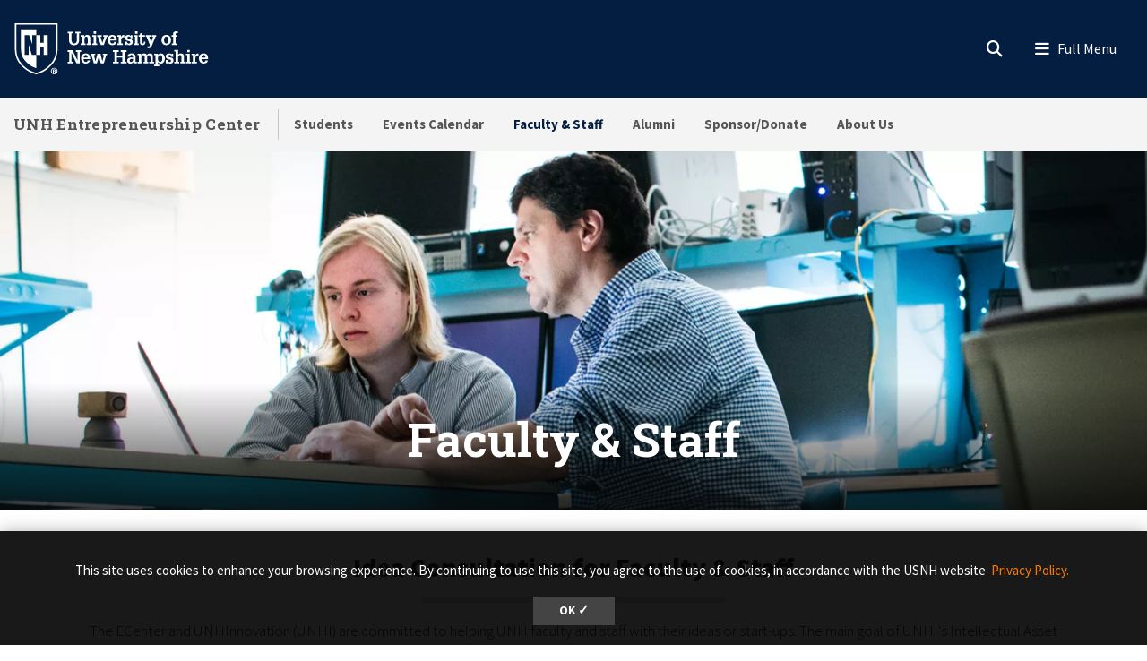

--- FILE ---
content_type: text/html; charset=UTF-8
request_url: https://www.unh.edu/ecenter/faculty-staff
body_size: 17877
content:
<!DOCTYPE html>
<html lang="en" dir="ltr" prefix="content: http://purl.org/rss/1.0/modules/content/  dc: http://purl.org/dc/terms/  foaf: http://xmlns.com/foaf/0.1/  og: http://ogp.me/ns#  rdfs: http://www.w3.org/2000/01/rdf-schema#  schema: http://schema.org/  sioc: http://rdfs.org/sioc/ns#  sioct: http://rdfs.org/sioc/types#  skos: http://www.w3.org/2004/02/skos/core#  xsd: http://www.w3.org/2001/XMLSchema# ">
  <head>
    <meta charset="utf-8" />
<meta name="description" content="The ECenter and UNHInnovation (UNHI) are committed to helping UNH faculty and staff with their ideas or start-ups." />
<link rel="canonical" href="https://www.unh.edu/ecenter/faculty-staff" />
<link rel="image_src" href="https://www.unh.edu/ecenter/sites/default/files/styles/max_width_1200px/public/media/2024-03/faculty_coaching_banner.png?itok=O5e_FK23" />
<link rel="icon" href="https://www.unh.edu/ecenter/profiles/unh8_extended_profile/themes/unh8/apps/drupal/../../favicons/favicon.ico?v=xQO8xdw9eN" />
<link rel="icon" sizes="16x16" href="https://www.unh.edu/ecenter/profiles/unh8_extended_profile/themes/unh8/apps/drupal/../../favicons/favicon-16x16.png?v=xQO8xdw9eN" />
<link rel="icon" sizes="32x32" href="https://www.unh.edu/ecenter/profiles/unh8_extended_profile/themes/unh8/apps/drupal/../../favicons/favicon-32x32.png?v=xQO8xdw9eN" />
<link rel="icon" sizes="192x192" href="https://www.unh.edu/ecenter/profiles/unh8_extended_profile/themes/unh8/apps/drupal/../../favicons/android-chrome-192x192.png?v=xQO8xdw9eN" />
<link rel="apple-touch-icon" sizes="180x180" href="https://www.unh.edu/ecenter/profiles/unh8_extended_profile/themes/unh8/apps/drupal/../../favicons/apple-touch-icon.png?v=xQO8xdw9eN" />
<meta property="og:site_name" content="UNH Entrepreneurship Center" />
<meta property="og:url" content="https://www.unh.edu/ecenter/faculty-staff" />
<meta property="og:title" content="Faculty &amp; Staff" />
<meta property="og:description" content="The ECenter and UNHInnovation (UNHI) are committed to helping UNH faculty and staff with their ideas or start-ups." />
<meta property="og:image:url" content="https://www.unh.edu/ecenter/sites/default/files/styles/max_width_1200px/public/media/2024-03/faculty_coaching_banner.png?itok=O5e_FK23" />
<meta property="article:published_time" content="2024-03-26T10:38:34-04:00" />
<meta property="article:modified_time" content="2024-07-31T10:58:11-04:00" />
<meta name="Generator" content="Drupal 10 (https://www.drupal.org)" />
<meta name="MobileOptimized" content="width" />
<meta name="HandheldFriendly" content="true" />
<meta name="viewport" content="width=device-width, initial-scale=1.0" />
<script type="application/ld+json">{
    "@context": "https://schema.org",
    "@graph": [
        {
            "@type": "WebPage",
            "@id": "https://www.unh.edu/ecenter/faculty-staff",
            "description": "The ECenter and UNHInnovation (UNHI) are committed to helping UNH faculty and staff with their ideas or start-ups.",
            "isAccessibleForFree": "True"
        }
    ]
}</script>
<style>.para__bg__img--574:before { background-image: url(https://www.unh.edu/ecenter/sites/default/files/styles/max_width_1200px/public/media/2024-03/light-bulb-footer-32.png?itok=X2JFSYPl); }</style>
<link rel="preload" href="/ecenter/libraries/fontawesome/webfonts/fa-regular-400.woff2" as="font" type="font/woff2" crossorigin="" />
<link rel="preload" href="/ecenter/libraries/fontawesome/webfonts/fa-solid-900.woff2" as="font" type="font/woff2" crossorigin="" />
<link rel="preload" href="/ecenter/libraries/fontawesome/webfonts/fa-brands-400.woff2" as="font" type="font/woff2" crossorigin="" />
<link rel="preconnect" href="https://fonts.googleapis.com/" crossorigin="" />
<link rel="preconnect" href="https://fonts.gstatic.com/" crossorigin="" />
<link rel="preload" href="https://fonts.googleapis.com/css?family=Source+Sans+Pro:200,300,400,600,700,900&amp;display=swap" as="style" />
<link rel="preload" href="https://fonts.googleapis.com/css?family=Roboto+Slab:100,300,400,700&amp;display=swap" as="style" />
<script src="/ecenter/sites/default/files/google_tag/unh_master/google_tag.script.js?t96r3g" defer></script>
<script src="/ecenter/sites/default/files/google_tag/unh_directories/google_tag.script.js?t96r3g" defer></script>

    <title>Faculty &amp; Staff | UNH Entrepreneurship Center</title>
    <link rel="stylesheet" media="all" href="/ecenter/sites/default/files/css/css_cmfBLkYazkL9McOSW3iDOM21xRpg91myHLg29QusNCA.css?delta=0&amp;language=en&amp;theme=unh8&amp;include=[base64]" />
<link rel="stylesheet" media="all" href="/ecenter/sites/default/files/css/css_0ZDopZFO4npzcdclTeqRCvzNDg1xdWIC403ptuS6Y2Y.css?delta=1&amp;language=en&amp;theme=unh8&amp;include=[base64]" />
<link rel="stylesheet" media="all" href="https://fonts.googleapis.com/css?family=Source+Sans+Pro:200,300,400,600,700,900&amp;display=swap" />
<link rel="stylesheet" media="all" href="https://fonts.googleapis.com/css?family=Roboto+Slab:100,300,400,700&amp;display=swap" />

    
  </head>
  <body>
        <a href="#main-content" class="visually-hidden focusable">
      Skip to main content
    </a>
    <noscript><iframe src="https://www.googletagmanager.com/ns.html?id=GTM-56W32WF" height="0" width="0" style="display:none;visibility:hidden"></iframe></noscript><noscript><iframe src="https://www.googletagmanager.com/ns.html?id=GTM-WB3JMG5" height="0" width="0" style="display:none;visibility:hidden"></iframe></noscript>
      <div class="dialog-off-canvas-main-canvas" data-off-canvas-main-canvas>
    

  
  


<header class="header-main">
      


<div id="unh-header" role="banner" class="unh-header">
  <div class="region-branding-logo-wrapper unh-header__logo">
          
      
<div id="block-sitebranding" class="settings-tray-editable" data-drupal-settingstray="editable">  
    
  
    
  
<aside class="branding">
  <div class="branding__site-logo">
    <a href="https://www.unh.edu" title="University of New Hampshire">
              <?xml version="1.0" encoding="utf-8"?>
<!-- Generator: Adobe Illustrator 28.1.0, SVG Export Plug-In . SVG Version: 6.00 Build 0)  -->
<svg version="1.1" xmlns="http://www.w3.org/2000/svg" xmlns:xlink="http://www.w3.org/1999/xlink"
	 viewBox="0 0 400 95" style="enable-background:new 0 0 400 95;" xml:space="preserve"
   aria-labelledby="University of New Hampshire logo" title="University of New Hampshire Logo" role="img">
<style type="text/css">
	.st0{fill:#FFFFFF;}
</style>
<g>
	<g>
		<path class="st0" d="M78.81,87.51c0,3.31-2.6,5.91-5.98,5.91c-3.35,0-6.02-2.6-6.02-5.91c0-3.24,2.67-5.84,6.02-5.84
			C76.21,81.67,78.81,84.27,78.81,87.51z M68.3,87.51c0,2.6,1.92,4.66,4.56,4.66c2.56,0,4.45-2.07,4.45-4.63
			c0-2.6-1.89-4.7-4.49-4.7S68.3,84.95,68.3,87.51z M71.9,90.57h-1.35v-5.84c0.53-0.11,1.28-0.18,2.24-0.18
			c1.1,0,1.6,0.18,2.03,0.43c0.32,0.25,0.57,0.71,0.57,1.28c0,0.64-0.5,1.14-1.21,1.35v0.07c0.57,0.21,0.89,0.64,1.07,1.42
			c0.18,0.89,0.29,1.25,0.43,1.46h-1.46c-0.18-0.21-0.29-0.75-0.46-1.42c-0.11-0.64-0.46-0.93-1.21-0.93H71.9V90.57z M71.94,87.26
			h0.64c0.75,0,1.35-0.25,1.35-0.85c0-0.54-0.39-0.89-1.25-0.89c-0.36,0-0.61,0.04-0.75,0.07V87.26z"/>
	</g>
	<g>
		<path class="st0" d="M2.5,1.58v45.35c-0.01,11.87,3.28,21.36,10.06,29C18,82.05,26.03,89.55,39.98,93.24l0.67,0.18l0.68-0.18
			c13.94-3.7,21.98-11.2,27.42-17.32c6.78-7.63,10.07-17.12,10.06-29V1.58H2.5z M76.18,46.93c0.01,11.21-3.07,20.12-9.4,27.25
			C61.52,80.09,53.85,87.2,40.65,90.7c-13.19-3.5-20.87-10.61-26.12-16.53c-6.33-7.13-9.41-16.04-9.4-27.25V4.21h71.04V46.93z"/>
		<path class="st0" d="M27.96,22.8l5.43,15.83h0.1V22.8h7.17V12.34H13.26v34.59c-0.01,9.25,2.33,16.19,7.35,21.84
			c4.45,5.01,10.28,10.4,20.04,13.47v-23.7h-7.77l-5.67-18.52h-0.1v18.52h-7.17V22.8H27.96z"/>
		<polyline class="st0" points="53.83,22.8 53.83,36.79 47.95,36.79 47.95,22.8 40.65,22.8 40.65,58.54 48.07,58.54 48.07,44.15
			53.96,44.15 53.96,58.54 61.36,58.54 61.36,22.8 53.83,22.8 		"/>
	</g>
	<g>
		<path class="st0" d="M96.85,16.93h9.83v2.97h-2.94v11.22c0,1.68-0.03,3.27,0.86,4.72c0.86,1.39,2.31,1.98,3.93,1.98
			c0.82,0,1.39-0.17,2.14-0.5c1.22-0.49,1.91-1.88,2.28-3.07c0.3-1.09,0.23-2.38,0.23-3.46V19.9h-2.9v-2.97h9.4v2.97h-2.38v10.49
			c0,1.78,0.1,3.83-0.63,5.51c-0.73,1.65-1.95,3.04-3.5,3.93c-1.25,0.76-3.6,1.12-5.08,1.12c-1.45,0-3.56-0.43-4.82-1.12
			c-1.39-0.73-2.41-1.91-3.13-3.27c-0.96-1.72-0.92-3.66-0.92-5.58V19.9h-2.38V16.93z"/>
		<path class="st0" d="M126.45,25.87c1.12-2.24,2.8-3.3,5.28-3.3c2.71,0,4.75,1.68,5.15,3.3c0.23,0.92,0.23,1.62,0.23,2.38v9.5h2.18
			v2.8h-8.61v-2.8h2.05v-7.89c0-0.86,0.03-1.55-0.23-2.41c-0.3-1.06-1.19-1.85-2.34-1.85c-3.2,0-3.4,3-3.4,5.44v6.7h2.11v2.8h-8.81
			v-2.8h2.31V25.81h-2.31V23h6.4V25.87z"/>
		<path class="st0" d="M140.79,40.56v-2.8h2.34V25.81h-2.34V23h6.73v14.75h2.05v2.8H140.79z M147.53,16.3v4.03h-4.39V16.3H147.53z"
			/>
		<path class="st0" d="M149.41,23h8.25v2.81h-2.18l3.27,11.19h0.03l3.7-11.19h-2.21V23h7.72v2.81h-1.35l-5.18,14.75h-5.44
			l-5.21-14.75h-1.39V23z"/>
		<path class="st0" d="M172.74,32.67c-0.03,2.51,1.02,5.41,4.03,5.41c1.75,0,2.97-1.19,3.27-2.87h4.19
			c-0.3,3.86-4.12,5.74-7.69,5.74c-1.12,0-2.64-0.36-3.66-0.83c-1.15-0.53-1.91-1.19-2.67-2.21c-1.39-1.78-1.91-4.09-1.91-6.3
			c0-4.82,2.74-9.04,8.05-9.04c2.34,0,4.55,0.63,6.17,2.34c1.42,1.52,1.85,3.99,1.95,5.97c0.03,0.53,0.1,1.02,0.03,1.52
			c0,0.1-0.03,0.17-0.03,0.26H172.74z M180.03,30.13c-0.03-1.98-0.82-4.82-3.33-4.82c-2.77,0-3.66,2.51-3.86,4.82H180.03z"/>
		<path class="st0" d="M192.04,26.73c0.69-3.07,2.77-4.32,5.84-4.03v4.29c-0.49-0.13-1.02-0.26-1.55-0.26
			c-1.62,0-3.04,0.99-3.6,2.47c-0.43,1.19-0.43,2.8-0.43,4.03v4.52h2.8v2.8h-9.5v-2.8h2.31V25.81h-2.31V23h6.43V26.73z"/>
		<path class="st0" d="M209.37,28.64c-0.2-1.88-0.89-3.43-3-3.43c-1.42,0-2.74,0.63-2.74,2.24c0,0.56,0.17,0.92,0.53,1.35
			c0.3,0.23,0.66,0.33,0.99,0.5c1.88,0.53,5.41,0.79,6.73,2.44c0.89,1.09,1.22,2.11,1.22,3.5c0.03,1.02-0.43,2.61-1.09,3.53
			c-0.79,1.09-2.71,2.18-5.18,2.18c-1.65,0-3.43-0.76-4.32-2.18v1.78h-3.17v-6.1h3.43c0.13,2.18,1.09,3.7,3.43,3.7
			c1.22,0,2.47-0.86,2.47-2.18c0-0.66-0.2-1.45-0.86-1.78c-1.98-0.96-4.39-0.73-6.27-1.98c-1.62-1.12-2.24-2.64-2.24-4.59
			c-0.17-1.45,0.69-2.51,1.15-3.17c0.66-0.92,2.84-1.88,4.88-1.88c1.52,0,3.23,0.66,4.16,1.88V23h3.1v5.64H209.37z"/>
		<path class="st0" d="M214.71,40.56v-2.8h2.34V25.81h-2.34V23h6.73v14.75h2.05v2.8H214.71z M221.44,16.3v4.03h-4.39V16.3H221.44z"
			/>
		<path class="st0" d="M235.47,35.94c0,2.08-0.66,3.99-2.84,4.69c-0.36,0.13-1.45,0.33-1.81,0.33c-0.79,0-1.25-0.13-2.01-0.33
			c-1.52-0.46-2.34-1.52-2.67-3c-0.17-0.73-0.13-2.28-0.13-3.07v-8.74h-2.61V23h2.61v-3l4.39-1.48V23h4.39v2.81h-4.39v10.99
			c0,0.33,0.2,0.99,0.53,1.12c2.01,0.82,1.88-1.98,1.85-3.17h2.71V35.94z"/>
		<path class="st0" d="M236.3,23h8.41v2.81h-2.28l3.37,9.27l0.17,0.43l3.37-9.7h-2.18V23h7.79v2.81h-1.39l-6.27,15.84
			c-1.06,2.74-2.08,4.69-5.38,4.69c-0.89,0-1.78,0-2.64-0.17v-3.04c0.59,0.03,1.19,0.1,1.78,0.1c1.58,0,1.91-0.53,2.47-1.88
			l0.23-0.56l-6.04-14.98h-1.42V23z"/>
	</g>
	<g>
		<path class="st0" d="M266.33,38.05c-1.45-1.81-2.01-4.12-2.01-6.4c0-2.47,0.59-4.72,2.31-6.57c1.55-1.65,3.89-2.51,6.14-2.51
			c5.64,0,8.68,3.93,8.68,9.24c0,5.08-3.13,9.14-8.55,9.14C270.52,40.95,267.82,39.89,266.33,38.05z M268.91,31.75
			c0,1.45,0.13,2.77,0.82,4.09c0.63,1.25,1.75,2.21,3.23,2.21c1.58,0,2.67-1.12,3.27-2.47c0.5-1.16,0.63-2.67,0.63-3.89
			c0-1.45-0.13-2.71-0.79-4.03c-0.63-1.22-1.68-2.18-3.17-2.18C269.73,25.48,268.91,29.3,268.91,31.75z"/>
		<path class="st0" d="M282.44,25.81V23h2.57v-1.52c0-1.62,0.33-3.33,1.78-4.26c1.42-0.96,2.77-1.29,4.49-1.29
			c0.83,0,1.65,0.2,2.48,0.43v2.97c-0.59-0.1-1.16-0.2-1.75-0.2c-0.89,0-1.62,0.2-2.24,0.89c-0.4,0.53-0.36,1.75-0.36,2.31V23h3
			v2.81h-3v11.94h2.9v2.8h-9.67v-2.8h2.38V25.81H282.44z"/>
	</g>
	<g>
		<path class="st0" d="M96.85,73.72v-2.97h2.74V53.06h-2.74v-2.97h8.78l8.78,18.58h0.03V53.06h-2.77v-2.97h9.31v2.97h-2.57v20.66
			h-5.84l-8.98-19.07h-0.03v16.1h2.61v2.97H96.85z"/>
		<path class="st0" d="M125.26,65.83c-0.03,2.51,1.02,5.41,4.03,5.41c1.75,0,2.97-1.19,3.27-2.87h4.19
			c-0.3,3.86-4.12,5.74-7.69,5.74c-1.12,0-2.64-0.36-3.66-0.83c-1.15-0.53-1.91-1.19-2.67-2.21c-1.39-1.78-1.91-4.09-1.91-6.3
			c0-4.82,2.74-9.04,8.05-9.04c2.34,0,4.55,0.63,6.17,2.34c1.42,1.52,1.85,3.99,1.95,5.97c0.03,0.53,0.1,1.02,0.03,1.52
			c0,0.1-0.03,0.17-0.03,0.26H125.26z M132.56,63.29c-0.03-1.98-0.82-4.82-3.33-4.82c-2.77,0-3.66,2.51-3.86,4.82H132.56z"/>
		<path class="st0" d="M146.16,56.16v2.81h-2.34l2.51,11.35h0.03l3.73-14.16h5.35l3.27,14.16h0.03l2.97-11.35h-2.24v-2.81h7.79v2.81
			h-1.62l-4.22,14.75h-5.54l-3.17-13.17l-3.6,13.17h-5.54l-4.22-14.75h-1.55v-2.81H146.16z"/>
	</g>
	<g>
		<path class="st0" d="M177.74,73.72v-2.97h2.71V53.06h-2.71v-2.97h10.1v2.97h-2.87v7.19h9.57v-7.19h-2.87v-2.97h10.13v2.97h-2.74
			v17.69h2.74v2.97h-10.13v-2.97h2.87v-7.52h-9.57v7.52h2.87v2.97H177.74z"/>
		<path class="st0" d="M214.17,70.91c-0.99,2.21-3.1,3.2-5.48,3.2c-2.44,0-4.82-1.39-5.21-3.2c-0.36-1.15-0.4-1.75-0.4-2.28
			c0-1.48,0.59-2.97,1.72-3.96c0.86-0.79,2.84-1.48,3.99-1.52c0.82-0.03,1.72-0.17,2.54-0.17c0.79,0,1.58,0.1,2.38,0.13
			c0.23-2.11-0.07-4.75-2.8-4.75c-1.91,0-2.84,1.32-2.8,3.17h-4.36c0.1-4.29,3.3-5.81,7.16-5.81c2.74,0,5.31,0.73,6.5,3.43
			c0.26,0.59,0.33,0.96,0.43,1.65c0.1,0.76,0.13,1.48,0.13,2.24v7.89h2.28v2.77h-6.07V70.91z M211.76,65.6
			c-2.24,0-4.29,0.53-4.29,3.2c0,1.35,0.89,2.44,2.31,2.44c3.2,0,3.96-3.07,4.06-5.64H211.76z"/>
		<path class="st0" d="M228.04,59.03c1.12-2.24,2.97-3.3,5.51-3.3c2.34,0,4.06,0.89,4.88,3.3c0.96-2.24,2.84-3.3,5.11-3.3
			c2.51,0,4.29,1.15,5.15,3.3c0.43,1.09,0.3,1.88,0.3,2.74v9.14h2.14v2.8h-8.61v-2.8h2.08v-7.82c0-1.78-0.23-4.12-2.61-4.12
			c-1.29,0-2.21,0.59-2.77,1.78c-0.56,1.15-0.56,2.14-0.56,3.4v6.76h2.05v2.8h-8.45v-2.8h2.01v-8.12c0-0.99,0-1.75-0.43-2.67
			c-0.33-0.69-1.19-1.15-1.95-1.15c-1.85,0-2.84,1.12-3.33,2.77c-0.23,0.86-0.23,1.68-0.23,2.57v6.6h2.11v2.8h-8.81v-2.8h2.31V58.97
			h-2.31v-2.81h6.4V59.03z"/>
		<path class="st0" d="M257.81,59.13c1.22-2.38,3.1-3.4,5.18-3.4c2.67,0,4.45,1.09,6.04,3.4c0.69,1.02,1.29,3.2,1.29,5.58
			c0,2.64-0.26,4.29-1.65,6.57c-1.12,1.85-3.5,2.84-5.61,2.84c-1.95,0-3.66-0.86-4.98-3.04v5.18h2.47v2.8h-9.17v-2.8h2.31V58.97
			h-2.31v-2.81h6.43V59.13z M258.87,60.71c-0.76,1.45-1.06,2.87-1.06,4.29c0,2.48,0.96,6.14,4.06,6.14c3.17,0,3.93-3.46,3.93-5.97
			s-0.5-6.57-3.8-6.57C260.58,58.6,259.39,59.59,258.87,60.71z"/>
		<path class="st0" d="M282.13,61.8c-0.2-1.88-0.89-3.43-3-3.43c-1.42,0-2.74,0.63-2.74,2.24c0,0.56,0.17,0.92,0.53,1.35
			c0.3,0.23,0.66,0.33,0.99,0.5c1.88,0.53,5.41,0.79,6.73,2.44c0.89,1.09,1.22,2.11,1.22,3.5c0.03,1.02-0.43,2.61-1.09,3.53
			c-0.79,1.09-2.71,2.18-5.18,2.18c-1.65,0-3.43-0.76-4.32-2.18v1.78h-3.17v-6.1h3.43c0.13,2.18,1.09,3.7,3.43,3.7
			c1.22,0,2.47-0.86,2.47-2.18c0-0.66-0.2-1.45-0.86-1.78c-1.98-0.96-4.39-0.73-6.27-1.98c-1.62-1.12-2.24-2.64-2.24-4.59
			c-0.17-1.45,0.69-2.51,1.15-3.17c0.66-0.92,2.84-1.88,4.88-1.88c1.52,0,3.23,0.66,4.16,1.88v-1.45h3.1v5.64H282.13z"/>
		<path class="st0" d="M287.29,73.72v-2.8h2.24V52.5h-2.24v-2.8h6.63v8.74c1.22-1.95,2.71-2.71,5.02-2.71c1.45,0,3.2,0.43,4.19,1.55
			c1.06,1.19,1.22,2.64,1.22,4.16v9.47h2.21v2.8h-8.74v-2.8h2.14v-7.89c0-0.66-0.07-1.35-0.17-2.01c-0.1-1.25-1.12-2.28-2.41-2.28
			c-1.58,0-2.47,0.82-3,2.24c-0.49,1.22-0.46,2.44-0.46,3.73v6.2h2.15v2.8H287.29z"/>
		<path class="st0" d="M307.88,73.72v-2.8h2.34V58.97h-2.34v-2.81h6.73v14.75h2.05v2.8H307.88z M314.61,49.46v4.03h-4.39v-4.03
			H314.61z"/>
		<path class="st0" d="M324.6,59.89c0.69-3.07,2.77-4.32,5.84-4.03v4.29c-0.49-0.13-1.02-0.26-1.55-0.26c-1.62,0-3.04,0.99-3.6,2.47
			c-0.43,1.19-0.43,2.8-0.43,4.03v4.52h2.8v2.8h-9.5v-2.8h2.31V58.97h-2.31v-2.81h6.43V59.89z"/>
		<path class="st0" d="M335.72,65.83c-0.03,2.51,1.02,5.41,4.03,5.41c1.75,0,2.97-1.19,3.27-2.87h4.19
			c-0.3,3.86-4.12,5.74-7.69,5.74c-1.12,0-2.64-0.36-3.66-0.83c-1.15-0.53-1.91-1.19-2.67-2.21c-1.39-1.78-1.91-4.09-1.91-6.3
			c0-4.82,2.74-9.04,8.05-9.04c2.34,0,4.55,0.63,6.17,2.34c1.42,1.52,1.85,3.99,1.95,5.97c0.03,0.53,0.1,1.02,0.03,1.52
			c0,0.1-0.03,0.17-0.03,0.26H335.72z M343.02,63.29c-0.03-1.98-0.82-4.82-3.33-4.82c-2.77,0-3.66,2.51-3.86,4.82H343.02z"/>
	</g>
</g>
</svg>

          </a>
  </div>
</aside>

</div>
  
      </div>

  
  <div class="unh-header__quicklinks region-branding-menu-wrapper">
    <div>
            
        </div>
  </div>
  <div class="unh-header__search">
    <a class="unh-header__offcanvas__toggle collapsed"
         data-toggle="collapse"
         href="#unh-header__search__content"
         role="button"
         aria-expanded="false"
         aria-controls="unh-header__search__content"
         title="Open search box"><i class="fas fa-search for-inactive"></i><i class="fas fa-times for-active"></i><span class="sr-only">Search
      </a>  </div>
  <div class="unh-header__offcanvas">
    <a class="unh-header__offcanvas__toggle"
        data-toggle="unh-header__offcanvas__content"
        tabindex="0"
        title="Expand menu"><i class="fas fa-bars for-inactive"></i><i class="fas fa-times for-active"></i><span class="sr-only">Menu
      </a>  </div>
</div>
<div id="unh-header__search__content" class="pt-30 unh-header__search__content collapse para__txt para__txt--white para__bg para__bg--primary-dark">
  <div class="container-fluid">
    <div class="row">
          <div class="unh-header__search__content__search col-md-8">
        
      
<div id="block-unhsearchblock--2" class="settings-tray-editable" data-drupal-settingstray="editable">  
    
      

<div class="unh_search_block__wrapper">

    <ul class="unh_search_block__controls list-inline mb-3" >
      
      <li class="list-inline-item">
        <div class="form-check">
          <input  class="form-check-input" type="radio" name="search_action" id="unh-search-block-unh" value="unh">
          <label class="form-check-label" for="unh-search-block-unh" >Search UNH.edu</label>
        </div>
      </li>
                  <li class="list-inline-item">
        <div class="form-check">
          <input checked class="form-check-input" type="radio" name="search_action" id="unh-search-block-site" value="site">
          <label class="form-check-label" for="unh-search-block-site" >Search UNH Entrepreneurship Center</label>
        </div>
      </li>
          </ul>


    <div class="unh_search_block__blocks">
                    <div id="unh_search_block__blocks__unh" class="unh_search_block__blocks__block">
                <form action="//www.unh.edu/search" id="unh-main-menu-gse-search" method="get" role="search" target="_blank">
                    <div class="input-group">
                        <label for="search-query" class="sr-only">Search UNH.edu</label>
                        <input autocomplete="off" class="form-control" id="search-query" name="q" placeholder="Search UNH" required="" type="search">
                        <div class="input-group-append">
                            <button type="submit" id="submit">Search</button>
                        </div>
                    </div>
                </form>
            </div>
                    <div id="unh_search_block__blocks__site" class="unh_search_block__blocks__block">
            <form class="search-api-page-block-form-search search-api-page-block-form search-form search-block-form container-inline" data-drupal-selector="search-api-page-block-form-search-2" action="/ecenter/search" method="post" id="search-api-page-block-form-search--2" accept-charset="UTF-8">
  
<div class="form-group js-form-item form-item js-form-type-search form-item-keys js-form-item-keys form-no-label">
      <label for="edit-keys--2" class="visually-hidden">Search</label>
        <input title="Enter the terms you wish to search for." data-drupal-selector="edit-keys" placeholder="Search UNH Entrepreneurship Center" type="search" id="edit-keys--2" name="keys" value="" size="15" maxlength="128" class="form-search" />

        </div>
<input autocomplete="off" data-drupal-selector="form-0axuqe4cgi-88koqulinb38ri48kgagn-vbmwj5vmpe" type="hidden" name="form_build_id" value="form-0AXUQe4cGi_88KoQuLINb38RI48KGAgN-VBmWJ5VmPE" />
<input data-drupal-selector="edit-search-api-page-block-form-search-2" type="hidden" name="form_id" value="search_api_page_block_form_search" />

<div data-drupal-selector="edit-actions" class="form-actions form-group js-form-wrapper form-wrapper" id="edit-actions--2"><input class="search-form__submit button js-form-submit form-submit" data-drupal-selector="edit-submit" type="submit" id="edit-submit--2" name="op" value="Search" />
</div>

</form>

        </div>
        </div>
</div>

  </div>
  
      </div>
              <div class="unh-header__search__content__links col-md-4 pt-20 pt-md-0">
          
      
<div id="block-usnhblockdefaultsearchlinks" class="settings-tray-editable" data-drupal-settingstray="editable">  
    
      

  
            <div class="field field--block-content--body field--name-body field--type-text-with-summary field--label-hidden field__item"><h3 id="h3-commonly-searched-items">Commonly Searched Items:</h3>

<hr class="hr--quarter-width ml-0 my-2 hr--primary">
<ul>
	<li><a href="https://unh.edu/main/unh-calendar">Academic Calendar</a></li>
	<li><a href="https://explore.unh.edu/visit">Visit</a></li>
	<li><a href="https://www.unh.edu/business-services/tuitfees">Tuition</a></li>
	<li><a href="https://www.unh.edu/registrar">Registrar</a></li>
</ul></div>
      
  </div>
  
        </div>
              </div>
  </div>
</div>

        
<div id="header" role="banner" class="header">
  <div class="container-fluid">
    <div class="row">
      <div class="header__site-name">
                          <div><a href="https://www.unh.edu/ecenter/">UNH Entrepreneurship Center</a></div>
                    </div>
      <div class="header__pipe d-none d-lg-block"></div>
      <div id='unhbar-nav' class="header__site-menu d-none d-lg-block">
                
      
<div class="unh-menu--superfish main-menu settings-tray-editable" id="block-unh8-usnhmenumainnavigation" data-drupal-settingstray="editable">  
    
      



<ul id="superfish-main" class="menu sf-menu sf-main sf-horizontal sf-style-none">
  

<li id="main-menu-link-content6fef2ebc-332c-4560-bcf1-847da1354556" class="sf-depth-1 menuparent sf-first"><a href="/ecenter/students" class="sf-depth-1 menuparent">Students</a><ul><li id="main-menu-link-content5432f5f3-9368-4159-b396-3272cbef7646" class="sf-depth-2 sf-no-children sf-first"><a href="/ecenter/students/entrepreneurs-residence" class="sf-depth-2" title="Schedule time to meet">Entrepreneurs In Residence</a></li><li id="main-menu-link-contentaf02be99-0ba2-485a-b0a7-291b852c17b4" class="sf-depth-2 sf-no-children"><a href="/ecenter/students/entrepreneurship-club" class="sf-depth-2">Entrepreneurship Club</a></li><li id="main-menu-link-contentc5f1ac13-26e7-46f9-a67d-33d4c192723e" class="sf-depth-2 sf-no-children"><a href="/ecenter/students/help-student-ideas" class="sf-depth-2">Help With Student Ideas</a></li><li id="main-menu-link-content013000b1-f0ce-4e63-b4c6-8c23197d6bf3" class="sf-depth-2 sf-no-children"><a href="/ecenter/students/idea-innovation-society" class="sf-depth-2">Idea &amp; Innovation Society</a></li><li id="main-menu-link-content303d125a-8d3b-4e65-a8fd-2d080b2b3de3" class="sf-depth-2 sf-no-children"><a href="/ecenter/students/makerspace" class="sf-depth-2">Makerspace</a></li><li id="main-menu-link-contenteaa4090a-77c4-4915-86ae-3fb7654145e1" class="sf-depth-2 sf-no-children"><a href="/ecenter/students/maurice-prize" class="sf-depth-2">Maurice Prize</a></li><li id="main-menu-link-content0d412aa6-472f-482e-ae12-8caa28b8fd0c" class="sf-depth-2 sf-no-children"><a href="/ecenter/students/nanda-family-startup-catalyst" class="sf-depth-2">Nanda Family Startup Catalyst</a></li><li id="main-menu-link-content4d3fb6fe-d407-4e6c-b507-0eb44780b203" class="sf-depth-2 sf-no-children"><a href="/ecenter/students/paid-student-internship-start-ups-program" class="sf-depth-2">Paid Student Internship at Start-Ups Program</a></li><li id="main-menu-link-content8cfe8cc3-88a1-4041-8580-649a7f1a0706" class="sf-depth-2 sf-no-children"><a href="/ecenter/students/prospective-students" class="sf-depth-2">Prospective Students</a></li><li id="main-menu-link-contenta7600c0c-12b3-4af6-8e8c-a874accafacd" class="sf-depth-2 sf-no-children"><a href="/ecenter/students/shaw-innovation-explorers-program" class="sf-depth-2">Shaw Innovation Explorers Program</a></li><li id="main-menu-link-contentebe2f358-f6ba-4f09-897b-0b45398436f3" class="sf-depth-2 sf-no-children"><a href="/ecenter/students/student-competitions" class="sf-depth-2">Student Competitions</a></li><li id="main-menu-link-contentd942a51e-2357-4f98-9c45-8f8d28db9e65" class="sf-depth-2 sf-no-children"><a href="/ecenter/students/summer-seed-grant" class="sf-depth-2">Summer Seed Grant</a></li><li id="main-menu-link-content705ca84d-8206-42ab-980d-29d165f115d4" class="sf-depth-2 sf-no-children"><a href="/ecenter/students/workshops-ideathons-speaker-series" class="sf-depth-2">Workshops, Ideathons, and Speaker Series</a></li><li id="main-menu-link-content444c89a3-0a13-445b-8f3f-843379c9c15f" class="sf-depth-2 sf-no-children"><a href="/ecenter/students/student-success-stories" class="sf-depth-2">Student Success Stories</a></li></ul></li><li id="main-menu-link-content160660fa-6c4c-408d-87d5-daa4cf38655b" class="sf-depth-1 sf-no-children"><a href="https://unh.startuptree.co/" class="sf-depth-1 sf-external">Events Calendar</a></li><li id="main-menu-link-content1568a9b2-5ae3-42d8-bbec-d8881e1ef0ae" class="active-trail sf-depth-1 sf-no-children"><a href="/ecenter/faculty-staff" class="is-active sf-depth-1">Faculty &amp; Staff</a></li><li id="main-menu-link-content5e7a4511-9780-4cf4-a0c2-04e0c53a69f2" class="sf-depth-1 menuparent"><a href="/ecenter/alumni" class="sf-depth-1 menuparent">Alumni</a><ul><li id="main-menu-link-content3014b8f8-33ec-4279-a15c-cb877a911001" class="sf-depth-2 sf-no-children sf-first"><a href="/ecenter/alumni/resources-alumni" class="sf-depth-2">Resources for Alumni</a></li><li id="main-menu-link-content493e8816-6b77-4f50-88a3-8fdeabc87736" class="sf-depth-2 sf-no-children"><a href="/ecenter/alumni/unh-alumni-entrepreneur-hall-fame" class="sf-depth-2">UNH Alumni Entrepreneur Hall of Fame</a></li><li id="main-menu-link-content132991d5-6aad-4a8e-810c-b5b6601a4350" class="sf-depth-2 sf-no-children sf-last"><a href="/ecenter/alumni/unh-alumni-entrepreneur-logo-wall" class="sf-depth-2">UNH Alumni Entrepreneur Logo Wall</a></li></ul></li><li id="main-menu-link-contentb1633460-c11b-4960-8f6e-a6f49e21c20e" class="sf-depth-1 menuparent"><a href="/ecenter/sponsordonate" class="sf-depth-1 menuparent">Sponsor/Donate</a><ul><li id="main-menu-link-content4bee4b9a-3d54-4b9b-90e1-a07037e9afa7" class="sf-depth-2 sf-no-children sf-first"><a href="/ecenter/sponsordonate/corporate-sponsors" class="sf-depth-2">Corporate Sponsors</a></li><li id="main-menu-link-content6076fa91-c69e-465b-874a-6fdc4ab54916" class="sf-depth-2 sf-no-children sf-last"><a href="/ecenter/sponsordonate/make-gift" class="sf-depth-2">Make a Gift</a></li></ul></li><li id="main-menu-link-contentf30afad7-25c9-4ec5-b18c-39424a172759" class="sf-depth-1 menuparent sf-last"><a href="/ecenter/about-us" class="sf-depth-1 menuparent">About Us</a><ul><li id="main-menu-link-contentd5990533-472f-435f-b3d1-c88408985a3c" class="sf-depth-2 sf-no-children sf-first"><a href="/ecenter/about-us/contact-us" class="sf-depth-2">Contact Us</a></li><li id="main-menu-link-content3656c86b-2196-4a83-ab55-8d23661d61b2" class="sf-depth-2 sf-no-children"><a href="/ecenter/about-us/visit-ecenter" class="sf-depth-2">Visit the ECenter</a></li><li id="main-menu-link-contente241c049-cdf0-4ec6-9d28-37cbe07222ac" class="sf-depth-2 sf-no-children"><a href="/ecenter/about-us/ecenter-ebassadors" class="sf-depth-2">ECenter Ebassadors</a></li><li id="main-menu-link-content94bd74b6-26f5-4d15-9f33-9b67cd3ba136" class="sf-depth-2 sf-no-children"><a href="/ecenter/about-us/ecenter-advisory-task-force" class="sf-depth-2">ECenter Advisory Task Force</a></li></ul></li>
</ul>

  </div>
  
            </div>
    </div>
  </div>
</div>
  </header>

<div  class="no-padding--top no-padding--bottom layout-container no-sidebars node node--type-landing-page">

  

    


  <main class="container" role="main">
    <a id="main-content" tabindex="-1"></a>    
    <section class="row">


                      <div class="layout-content col-sm-12">
          
      <div data-drupal-messages-fallback class="hidden"></div>
<div id="block-pagetitle">  
    
      
  <h1 class="sr-only"><span>
  Faculty &amp; Staff
</span>
</h1>


  </div>
<div id="block-mainpagecontent">  
    
      <article about="/ecenter/faculty-staff">

  
    

  
            <div class="layout layout--onecol">
    <div  class="layout__region layout__region--content">
      
  
    
      

  
            <div class="field field--node--field-unh-hero-image-para field--name-field-unh-hero-image-para field--type-entity-reference-revisions field--label-hidden field__item">

  
  
  <div class="paragraph paragraph--type--unh-hero-image paragraph--view-mode--default">
                      


  
<div class="hero-header hero-header--image hero-header_type__overlay-bottom">
  <div class="hero-header__content">
    <div class="hero-header__content-container">
      <div class="hero-header__description">
                  <div class="hero-header__title">Faculty &amp; Staff</div>
                          <div class="hero-header__caption"></div>
              </div>
          </div>
  </div>

      <div class="hero-header__overlay"></div>
    <div class="hero-header__media">
              

  
            <div class="field field--paragraph--field-unh-hero-media field--name-field-unh-hero-media field--type-entity-reference field--label-hidden field__item">    <picture>
                  <source srcset="/ecenter/sites/default/files/styles/landscape_768x240/public/media/2024-03/faculty_coaching_banner.webp?h=cd372ba9&amp;itok=u_5YS1hI 768w, /ecenter/sites/default/files/styles/landscape_992x310/public/media/2024-03/faculty_coaching_banner.webp?h=cd372ba9&amp;itok=kVxHLsW3 992w, /ecenter/sites/default/files/styles/landscape_1200x375/public/media/2024-03/faculty_coaching_banner.webp?h=cd372ba9&amp;itok=Cap4bl2Y 1200w, /ecenter/sites/default/files/styles/landscape_1440x450/public/media/2024-03/faculty_coaching_banner.webp?h=cd372ba9&amp;itok=nSB4KzbS 1440w, /ecenter/sites/default/files/styles/landscape_1920x600/public/media/2024-03/faculty_coaching_banner.webp?h=cd372ba9&amp;itok=x7g_rrOw 1920w" media="(min-width: 992px)" type="image/webp" sizes="100vw"/>
              <source srcset="/ecenter/sites/default/files/styles/landscape_480x192/public/media/2024-03/faculty_coaching_banner.webp?h=cd372ba9&amp;itok=_SxKtkVW 480w, /ecenter/sites/default/files/styles/landscape_768x307/public/media/2024-03/faculty_coaching_banner.webp?h=cd372ba9&amp;itok=80htZz9z 768w, /ecenter/sites/default/files/styles/landscape_992x397/public/media/2024-03/faculty_coaching_banner.webp?h=cd372ba9&amp;itok=n5mfiBo8 992w, /ecenter/sites/default/files/styles/landscape_1200x480/public/media/2024-03/faculty_coaching_banner.webp?h=cd372ba9&amp;itok=tD0Q3YP0 1200w, /ecenter/sites/default/files/styles/landscape_1440x576/public/media/2024-03/faculty_coaching_banner.webp?h=cd372ba9&amp;itok=4onVrKoG 1440w" media="(min-width: 768px)" type="image/webp" sizes="100vw"/>
              <source srcset="/ecenter/sites/default/files/styles/portrait_384x576/public/media/2024-03/faculty_coaching_banner.webp?h=cd372ba9&amp;itok=Jeq5oXll 384w, /ecenter/sites/default/files/styles/portrait_480x720/public/media/2024-03/faculty_coaching_banner.webp?h=cd372ba9&amp;itok=2AVRaaqD 480w, /ecenter/sites/default/files/styles/portrait_768x1152/public/media/2024-03/faculty_coaching_banner.webp?h=cd372ba9&amp;itok=tvPFPO4I 768w, /ecenter/sites/default/files/styles/portrait_992x1488/public/media/2024-03/faculty_coaching_banner.webp?h=cd372ba9&amp;itok=A4Am5RK6 992w, /ecenter/sites/default/files/styles/portrait_1200x1800/public/media/2024-03/faculty_coaching_banner.webp?h=cd372ba9&amp;itok=eTTsLFuf 1200w" media="(min-width: 480px)" type="image/webp" sizes="100vw"/>
              <source srcset="/ecenter/sites/default/files/styles/portrait_480x672/public/media/2024-03/faculty_coaching_banner.webp?h=cd372ba9&amp;itok=2WDW2h_Y 1x" media="(min-width: 1px)" type="image/webp"/>
              <source srcset="/ecenter/sites/default/files/styles/landscape_768x240/public/media/2024-03/faculty_coaching_banner.png?h=cd372ba9&amp;itok=u_5YS1hI 768w, /ecenter/sites/default/files/styles/landscape_992x310/public/media/2024-03/faculty_coaching_banner.png?h=cd372ba9&amp;itok=kVxHLsW3 992w, /ecenter/sites/default/files/styles/landscape_1200x375/public/media/2024-03/faculty_coaching_banner.png?h=cd372ba9&amp;itok=Cap4bl2Y 1200w, /ecenter/sites/default/files/styles/landscape_1440x450/public/media/2024-03/faculty_coaching_banner.png?h=cd372ba9&amp;itok=nSB4KzbS 1440w, /ecenter/sites/default/files/styles/landscape_1920x600/public/media/2024-03/faculty_coaching_banner.png?h=cd372ba9&amp;itok=x7g_rrOw 1920w" media="(min-width: 992px)" type="image/png" sizes="100vw"/>
              <source srcset="/ecenter/sites/default/files/styles/landscape_480x192/public/media/2024-03/faculty_coaching_banner.png?h=cd372ba9&amp;itok=_SxKtkVW 480w, /ecenter/sites/default/files/styles/landscape_768x307/public/media/2024-03/faculty_coaching_banner.png?h=cd372ba9&amp;itok=80htZz9z 768w, /ecenter/sites/default/files/styles/landscape_992x397/public/media/2024-03/faculty_coaching_banner.png?h=cd372ba9&amp;itok=n5mfiBo8 992w, /ecenter/sites/default/files/styles/landscape_1200x480/public/media/2024-03/faculty_coaching_banner.png?h=cd372ba9&amp;itok=tD0Q3YP0 1200w, /ecenter/sites/default/files/styles/landscape_1440x576/public/media/2024-03/faculty_coaching_banner.png?h=cd372ba9&amp;itok=4onVrKoG 1440w" media="(min-width: 768px)" type="image/png" sizes="100vw"/>
              <source srcset="/ecenter/sites/default/files/styles/portrait_384x576/public/media/2024-03/faculty_coaching_banner.png?h=cd372ba9&amp;itok=Jeq5oXll 384w, /ecenter/sites/default/files/styles/portrait_480x720/public/media/2024-03/faculty_coaching_banner.png?h=cd372ba9&amp;itok=2AVRaaqD 480w, /ecenter/sites/default/files/styles/portrait_768x1152/public/media/2024-03/faculty_coaching_banner.png?h=cd372ba9&amp;itok=tvPFPO4I 768w, /ecenter/sites/default/files/styles/portrait_992x1488/public/media/2024-03/faculty_coaching_banner.png?h=cd372ba9&amp;itok=A4Am5RK6 992w, /ecenter/sites/default/files/styles/portrait_1200x1800/public/media/2024-03/faculty_coaching_banner.png?h=cd372ba9&amp;itok=eTTsLFuf 1200w" media="(min-width: 480px)" type="image/png" sizes="100vw"/>
              <source srcset="/ecenter/sites/default/files/styles/portrait_480x672/public/media/2024-03/faculty_coaching_banner.png?h=cd372ba9&amp;itok=2WDW2h_Y 1x" media="(min-width: 1px)" type="image/png"/>
                  <img loading="lazy" width="480" height="260" src="/ecenter/sites/default/files/styles/landscape_480x260/public/media/2024-03/faculty_coaching_banner.png?h=cd372ba9&amp;itok=H1YgHF7F" alt="faculty member being coached" typeof="foaf:Image" class="img-fluid" />

  </picture>

</div>
      
          </div>
  </div>

      </div>
</div>
      
  
  
    
      

  
      <div class="field field--node--field-unh-paragraphs field--name-field-unh-paragraphs field--type-entity-reference-revisions field--label-hidden field__items">
              <div class="field__item">      <div class="para__padding para__padding--top-small paragraphs-behavior-style--padding--top-small paragraph paragraph--type--unh-simple-text paragraph--view-mode--default clearfix">
              

  
            <div class="field field--paragraph--field-paragraph-content field--name-field-paragraph-content field--type-text-long field--label-hidden field__item"><h2 class="text-align-center" id="h2-idea-consultation-for-faculty--staff">Idea Consultation for Faculty &amp; Staff</h2>

<hr class="hr--quarter-width">
<p class="lead text-align-center">The ECenter and UNHInnovation (UNHI) are committed to helping UNH faculty and staff with their ideas or start-ups. The main goal of UNHI's Intellectual Asset Management team is to get UNH-derived ideas - like yours - out in to the world to maximize their social and economic impact.</p>

<hr class="hr--eighth-width">
<h3 class="text-align-center" id="h3-getting-started">Getting Started</h3>

<p class="text-align-center">To learn more about what constitutes an innovation, the commercialization process, and how to submit a disclosure, visit UNHInnovation's Intellectual Property site. Further questions can be directed to&nbsp;<a href="mailto:unh.innovation@unh.edu">unh.innovation@unh.edu</a>.</p>

<p class="text-align-center"><a class="btn btn-primary" href="https://innovation.unh.edu/intellectual-property" target="_blank" rel="noopener">Learn more</a></p></div>
      
          </div>
  </div>
              <div class="field__item">  <div class="para__width para__width--full-bg para__padding para__padding--top-big para__bg para__bg--gray-100 unh-paragraphs-layout-behavior paragraphs-behavior-style--bg--gray-100 paragraphs-behavior-style--padding--top-big paragraphs-behavior-style--width--full-bg paragraph paragraph--type--layout paragraph--view-mode--default">
          
      <div id="para-layout-default" class="para__layout__default para__layout">
    
                <div class="paragraph paragraph--type--unh-simple-text paragraph--view-mode--default clearfix">
              

  
            <div class="field field--paragraph--field-paragraph-content field--name-field-paragraph-content field--type-text-long field--label-hidden field__item"><h2 class="text-align-center" id="h2-resources-for-faculty--staff">Resources for Faculty &amp; Staff</h2>

<p class="lead text-align-center">UNHInnovation (UNHI) and the ECenter are committed to helping UNH faculty and staff grow their ideas.<br>
The main goal of UNHI's Intellectual Asset Management team is to get UNH-derived ideas out in to the world to maximize their social and economic impact.</p>

<hr class="hr--quarter-width">
<p>&nbsp;</p></div>
      
          </div>
  
                <div class="para__padding para__padding--all-small para__bg para__bg--white paragraphs-behavior-style--bg--white paragraphs-behavior-style--padding--all-small paragraph paragraph--type--unh-simple-text paragraph--view-mode--default clearfix">
              

  
            <div class="field field--paragraph--field-paragraph-content field--name-field-paragraph-content field--type-text-long field--label-hidden field__item"><h3 class="text-align-center" id="h3-intellectual-property">Intellectual Property</h3>

<p class="text-align-center">Intellectual Property (IP) is a set of intangible rights attached to many products, including materials, writings, technologies, processes, or programs, and may be protected under patent, trademark, and/or copyright laws, and sometimes by contract. Traditional “tech transfer” (the process of transferring scientific findings from one organization to another for further development and commercialization) typically uses the word invention to describe the IP being commercialized, but the word invention often has a limiting technical connotation. Researchers at UNH are doing groundbreaking work across the campus in the liberal arts, social sciences, STEM fields, and more. By using the term innovation, we hope to broaden the scope of the tech transfer conversation at UNH to include all works, whether they could be protected by copyrights, trademarks, or patents. Over the past few years, some of the innovations that have generated the greatest social impact and highest revenues have been evidence-based curricula, training programs, logos, and images.</p></div>
      
          </div>
  
    
    </div>

      </div>
</div>
              <div class="field__item">      <div class="para__padding para__padding--top-small paragraphs-behavior-style--padding--top-small paragraph paragraph--type--unh-simple-text paragraph--view-mode--default clearfix">
              

  
            <div class="field field--paragraph--field-paragraph-content field--name-field-paragraph-content field--type-text-long field--label-hidden field__item"><h2 class="text-align-center" id="h2-questions">Questions?</h2>

<p class="text-align-center">Please direct any quesions to UNHInnovation's Intellectual Asset Management team at&nbsp;<a href="mailto:unh.innovation@unh.edu">unh.innovation@unh.edu</a>.</p></div>
      
          </div>
  </div>
              <div class="field__item">  <div class="para__width para__width--full-bg para__padding para__padding--top-big para__bg para__bg--gray-100 para__bg__img para__bg__img--574 para__bg__img--cover para__bg__img--light-gray unh-paragraphs-layout-behavior paragraphs-behavior-style--bg--gray-100 paragraphs-behavior-style--padding--top-big paragraphs-behavior-style--width--full-bg paragraph paragraph--type--layout paragraph--view-mode--default">
          
      <div id="para-layout-two-column" class="para__layout__two-column para__layout__two-column--6-6 para__layout">
    
                <div class="para__width para__width--narrow-content para__padding para__padding--all-small para__bg para__bg--white para__layout__item paragraphs-behavior-style--bg--white paragraphs-behavior-style--padding--all-small paragraphs-behavior-style--width--narrow-content paragraph paragraph--type--unh-simple-text paragraph--view-mode--default clearfix">
              

  
            <div class="field field--paragraph--field-paragraph-content field--name-field-paragraph-content field--type-text-long field--label-hidden field__item"><h2 class="text-align-center" id="h2-unhi-quick-links">UNHI Quick Links</h2>

<ul class="list__lined">
	<li><a href="https://innovation.unh.edu/commercialization-process" target="_blank" rel="noopener">Commercialization Process</a></li>
	<li><a href="https://innovation.unh.edu/disclose-innovation" target="_blank" rel="noopener">Disclose an Innovation</a></li>
	<li><a href="https://innovation.unh.edu/protect-your-intellectual-property" target="_blank" rel="noopener">Intellectual Property Protection</a></li>
	<li><a href="https://innovation.unh.edu/intellectual-property/intellectual-property-ownership" target="_blank" rel="noopener">Intellectual Property Ownership</a></li>
	<li><a href="https://innovation.unh.edu/intellectual-property/innovator-year" target="_blank" rel="noopener">Innovator of the Year</a></li>
	<li><a href="https://innovation.unh.edu/resources/all" target="_blank" rel="noopener">Forms, Resources, and Policies</a></li>
	<li><a href="https://innovation.unh.edu/unh-trademark-licensing" target="_blank" rel="noopener">Trademark Licensing</a></li>
	<li><a href="https://innovation.unh.edu/icorps" target="_blank" rel="noopener">NSF I-Corps</a></li>
</ul></div>
      
          </div>
  
                <div class="para__layout__item paragraph paragraph--type--from-library paragraph--view-mode--default clearfix">
              

  
            <div class="field field--paragraphs-library-item--paragraphs field--name-paragraphs field--type-entity-reference-revisions field--label-hidden field__item">      <div class="para__bg para__bg--gray-100 paragraphs-behavior-style--bg--gray-100 paragraph paragraph--type--unh-simple-text paragraph--view-mode--default clearfix">
              

  
            <div class="field field--paragraph--field-paragraph-content field--name-field-paragraph-content field--type-text-long field--label-hidden field__item"><div class="h3">ECenter Quick Links</div><ul class="list__lined"><li><a href="/ecenter/alumni" data-entity-type="node" data-entity-uuid="7670a15e-abe2-4d2e-833d-e49fa44a2fb3" data-entity-substitution="canonical" title="Alumni">Alumni</a></li><li><a href="/ecenter/students/student-competitions" target="_blank" data-entity-type="node" data-entity-uuid="50a5edfa-2beb-4233-9723-9311c0581924" data-entity-substitution="canonical" rel="noopener" title="Student Competitions">Competitions</a></li><li><a href="/ecenter/students/idea-innovation-society" data-entity-type="node" data-entity-uuid="982d63be-dc43-4341-be06-20737beda07b" data-entity-substitution="canonical" title="Idea &amp; Innovation Society">Idea &amp; Innovation Society</a></li><li><a href="/ecenter/students/makerspace" target="_blank" data-entity-type="node" data-entity-uuid="b0d46f16-94a2-4dd5-ac3a-128807605a55" data-entity-substitution="canonical" rel="noopener" title="Makerspace">Makerspace</a></li><li><a href="/ecenter/students/maurice-prize" target="_blank" data-entity-type="node" data-entity-uuid="912de201-9629-41a9-b84a-03af9eb6f93c" data-entity-substitution="canonical" rel="noopener" title="Maurice Prize">Maurice Prize for Innovation</a></li><li><a href="/ecenter/students/help-student-ideas/additional-student-resources" data-entity-type="node" data-entity-uuid="ecfd78a8-e505-4ac2-a0fc-f041b45621ac" data-entity-substitution="canonical" title="Additional Student Resources">Resources</a></li><li><a href="/ecenter/students/makerspace" target="_blank" data-entity-type="node" data-entity-uuid="b0d46f16-94a2-4dd5-ac3a-128807605a55" data-entity-substitution="canonical" rel="noopener" title="Makerspace">Shaw Explorers Program</a></li><li><a href="https://unh.startuptree.co/" title="UNH Startup Tree">Startup Tree for UNH</a></li><li><a href="/ecenter/students/help-student-ideas/student-idea-fund" target="_blank" data-entity-type="node" data-entity-uuid="93f55967-649a-4b02-961e-81311732348b" data-entity-substitution="canonical" rel="noopener" title="Student Idea Fund">Student Idea&nbsp;Fund</a></li></ul></div>
      
          </div>
  </div>
      
          </div>
  
    
    </div>

      </div>
</div>
          </div>
  
  
  
    
      
  
    </div>
  </div>

  
</article>
  </div>
  
        </div>
      
    </section>
  </main>
</div>
  
<footer class="footer" role="contentinfo">
  

  <div class="footer__main">
    <div class="container-fluid">
      <div class="region region-footer-first footer__main__first">
              
      
<div id="block-usnhblockdefaultfooterfirst" class="para__txt--white settings-tray-editable" data-drupal-settingstray="editable">  
    
      

  
      <div class="field field--block-content--field-unh-block-paragraphs field--name-field-unh-block-paragraphs field--type-entity-reference-revisions field--label-hidden field__items">
              <div class="field__item">  <div class="unh-paragraphs-layout-behavior paragraph paragraph--type--layout paragraph--view-mode--default">
          
      <div class="para__layout__grid--gutter-default para__layout__grid para__layout__grid--3 para__layout" id="para-layout-grid">
    
                <div class="para__layout__item paragraph paragraph--type--unh-simple-text paragraph--view-mode--default clearfix">
              

  
            <div class="field field--paragraph--field-paragraph-content field--name-field-paragraph-content field--type-text-long field--label-hidden field__item"><p class="mb-0"><span class="text-uppercase"><strong>Quick Links</strong></span></p><hr class="hr--quarter-width hr--primary mt-1 mb-3 ml-0"><ul class="list-unstyled"><li><a href="/ecenter/students" data-entity-type="node" data-entity-uuid="27dadbc8-9f86-484d-979f-e961634a30c0" data-entity-substitution="canonical" title="Students">Students</a></li><li><a href="/ecenter/faculty-staff" data-entity-type="node" data-entity-uuid="c73c3f2b-9d3f-4582-97ee-a0f40813c53a" data-entity-substitution="canonical" title="Faculty &amp; Staff">Faculty &amp; Staff</a></li><li><a href="/ecenter/alumni" data-entity-type="node" data-entity-uuid="7670a15e-abe2-4d2e-833d-e49fa44a2fb3" data-entity-substitution="canonical" title="Alumni">Alumni</a></li><li><a href="/ecenter/about-us/visit-ecenter" data-entity-type="node" data-entity-uuid="b552b88c-68fb-4c96-bf30-78b50cb06436" data-entity-substitution="canonical" title="Visit the ECenter">Visit the ECenter</a></li></ul><p>&nbsp;</p></div>
      
          </div>
  
                <div class="para__layout__item paragraph paragraph--type--unh-simple-text paragraph--view-mode--default clearfix">
              

  
            <div class="field field--paragraph--field-paragraph-content field--name-field-paragraph-content field--type-text-long field--label-hidden field__item"><p class="mb-0"><span class="text-uppercase"><strong>More to Explore</strong></span></p><hr class="hr--quarter-width hr--primary mt-1 mb-3 ml-0"><ul class="list-unstyled"><li><a href="/ecenter/about-us" data-entity-type="node" data-entity-uuid="b2632881-0572-4850-a1e3-64269ae517eb" data-entity-substitution="canonical" title="About Us">About Us</a></li><li><a href="/ecenter/students/idea-innovation-society" data-entity-type="node" data-entity-uuid="982d63be-dc43-4341-be06-20737beda07b" data-entity-substitution="canonical" title="Idea &amp; Innovation Society">Idea &amp; Innovation Society</a></li><li><a href="/ecenter/students/makerspace" data-entity-type="node" data-entity-uuid="b0d46f16-94a2-4dd5-ac3a-128807605a55" data-entity-substitution="canonical" title="Makerspace">Makerspace</a></li><li><a href="/ecenter/sponsordonate" data-entity-type="node" data-entity-uuid="fa5e68b6-8d26-4ca1-8764-b6e268e789c6" data-entity-substitution="canonical" title="Sponsor/Donate">Sponsor/Donate</a></li></ul><p>&nbsp;</p></div>
      
          </div>
  
            <div class="para__layout__item unh-paragraphs-layout-behavior paragraph paragraph--type--layout paragraph--view-mode--default">
          
      <div id="para-layout-default" class="para__layout__default para__layout">
    
            <div class="unh-paragraphs-layout-behavior paragraph paragraph--type--layout paragraph--view-mode--default">
          
      <div id="para-layout-two-column" class="para__layout__two-column para__layout__two-column--6-6 para__layout">
    
                <div class="para__layout__item paragraph paragraph--type--unh-simple-text paragraph--view-mode--default clearfix">
              

  
            <div class="field field--paragraph--field-paragraph-content field--name-field-paragraph-content field--type-text-long field--label-hidden field__item"><div class="align-center text-center">
  
  

  
            <div class="field field--media--field-media-image field--name-field-media-image field--type-image field--label-hidden field__item">    <picture>
                  <source srcset="/ecenter/sites/default/files/styles/max_width_480px/public/media/2024-03/deshpande-1-5.webp?itok=YEICeUnx 480w, /ecenter/sites/default/files/styles/max_width_992px/public/media/2024-03/deshpande-1-5.webp?itok=Igd4qBw3 500w" media="(min-width: 1px)" type="image/webp" sizes="(min-width: 1200px) 1200px, 100vw">
              <source srcset="/ecenter/sites/default/files/styles/max_width_480px/public/media/2024-03/deshpande-1-5.png?itok=YEICeUnx 480w, /ecenter/sites/default/files/styles/max_width_992px/public/media/2024-03/deshpande-1-5.png?itok=Igd4qBw3 500w" media="(min-width: 1px)" type="image/png" sizes="(min-width: 1200px) 1200px, 100vw">
                  <img loading="eager" width="480" height="480" src="/ecenter/sites/default/files/styles/max_width_480px/public/media/2024-03/deshpande-1-5.png?itok=YEICeUnx" alt="Deshpande Foundation award emblem" typeof="foaf:Image" class="img-fluid">

  </picture>

</div>
      
</div>
</div>
      
          </div>
  
                <div class="para__layout__item paragraph paragraph--type--unh-simple-text paragraph--view-mode--default clearfix">
              

  
            <div class="field field--paragraph--field-paragraph-content field--name-field-paragraph-content field--type-text-long field--label-hidden field__item"><div class="align-center text-center">
  
  

  
            <div class="field field--media--field-media-image field--name-field-media-image field--type-image field--label-hidden field__item">    <picture>
                  <source srcset="/ecenter/sites/default/files/styles/max_width_480px/public/media/2024-03/gcecawardemblem-large.webp?itok=FUBukaR9 480w, /ecenter/sites/default/files/styles/max_width_768px/public/media/2024-03/gcecawardemblem-large.webp?itok=lBVt3zYK 768w, /ecenter/sites/default/files/styles/max_width_992px/public/media/2024-03/gcecawardemblem-large.webp?itok=d9L_FaSn 992w, /ecenter/sites/default/files/styles/max_width_1200px/public/media/2024-03/gcecawardemblem-large.webp?itok=GNCKGpmI 1118w" media="(min-width: 1px)" type="image/webp" sizes="(min-width: 1200px) 1200px, 100vw">
              <source srcset="/ecenter/sites/default/files/styles/max_width_480px/public/media/2024-03/gcecawardemblem-large.png?itok=FUBukaR9 480w, /ecenter/sites/default/files/styles/max_width_768px/public/media/2024-03/gcecawardemblem-large.png?itok=lBVt3zYK 768w, /ecenter/sites/default/files/styles/max_width_992px/public/media/2024-03/gcecawardemblem-large.png?itok=d9L_FaSn 992w, /ecenter/sites/default/files/styles/max_width_1200px/public/media/2024-03/gcecawardemblem-large.png?itok=GNCKGpmI 1118w" media="(min-width: 1px)" type="image/png" sizes="(min-width: 1200px) 1200px, 100vw">
                  <img loading="eager" width="480" height="509" src="/ecenter/sites/default/files/styles/max_width_480px/public/media/2024-03/gcecawardemblem-large.png?itok=FUBukaR9" alt="GCEC awards badge" typeof="foaf:Image" class="img-fluid">

  </picture>

</div>
      
</div>
</div>
      
          </div>
  
    
    </div>

      </div>

                <div class="paragraph paragraph--type--unh-simple-text paragraph--view-mode--default clearfix">
              

  
            <div class="field field--paragraph--field-paragraph-content field--name-field-paragraph-content field--type-text-long field--label-hidden field__item"><div class="align-center text-center">
  
  

  
            <div class="field field--media--field-media-image field--name-field-media-image field--type-image field--label-hidden field__item">    <picture>
                  <source srcset="/ecenter/sites/default/files/styles/max_width_480px/public/media/2025-07/UNH_Entrepreneurship_LS_W_RGB_R.webp?itok=zWAShAE7 480w, /ecenter/sites/default/files/styles/max_width_768px/public/media/2025-07/UNH_Entrepreneurship_LS_W_RGB_R.webp?itok=-qYVVSK8 768w, /ecenter/sites/default/files/styles/max_width_992px/public/media/2025-07/UNH_Entrepreneurship_LS_W_RGB_R.webp?itok=THG1e3aD 992w, /ecenter/sites/default/files/styles/max_width_1200px/public/media/2025-07/UNH_Entrepreneurship_LS_W_RGB_R.webp?itok=eR2xDLn5 1200w" media="(min-width: 1px)" type="image/webp" sizes="(min-width: 1200px) 1200px, 100vw">
              <source srcset="/ecenter/sites/default/files/styles/max_width_480px/public/media/2025-07/UNH_Entrepreneurship_LS_W_RGB_R.png?itok=zWAShAE7 480w, /ecenter/sites/default/files/styles/max_width_768px/public/media/2025-07/UNH_Entrepreneurship_LS_W_RGB_R.png?itok=-qYVVSK8 768w, /ecenter/sites/default/files/styles/max_width_992px/public/media/2025-07/UNH_Entrepreneurship_LS_W_RGB_R.png?itok=THG1e3aD 992w, /ecenter/sites/default/files/styles/max_width_1200px/public/media/2025-07/UNH_Entrepreneurship_LS_W_RGB_R.png?itok=eR2xDLn5 1200w" media="(min-width: 1px)" type="image/png" sizes="(min-width: 1200px) 1200px, 100vw">
                  <img loading="eager" width="480" height="130" src="/ecenter/sites/default/files/styles/max_width_480px/public/media/2025-07/UNH_Entrepreneurship_LS_W_RGB_R.png?itok=zWAShAE7" alt="ddd" typeof="foaf:Image" class="img-fluid">

  </picture>

</div>
      
</div>
</div>
      
          </div>
  
    
    </div>

      </div>

    
    </div>

      </div>
</div>
          </div>
  
  </div>
<div id="block-unhcopyrightblock" class="para__txt--white mt-4 settings-tray-editable" data-drupal-settingstray="editable">  
    
      
      Copyright &copy; 2026, University of New Hampshire. All rights reserved.<br />
      TTY Users: 7-1-1 or 800-735-2964 (Relay NH)<br />
      <ul class="list-unstyled list-inline">
        <li class="list-inline-item pb-0 mb-0 mr-0"><a href="https://www.usnh.edu/policy/usy" title="Learn" rel="noopener">USNH Privacy Policies &nbsp;&bull;&nbsp;</a></li>
        <li class="list-inline-item pb-0 mb-0 mr-0"><a href="https://www.usnh.edu/terms" title="Learn" rel="noopener">USNH Terms of Use &nbsp;&bull;&nbsp;</a></li>
        <li class="list-inline-item pb-0 mb-0 mr-0"><a href="https://www.unh.edu/ada" title="Learn more about ADA acknowledgement" rel="noopener">ADA Acknowledgment &nbsp;&bull;&nbsp;</a></li>
        <li class="list-inline-item pb-0 mb-0 mr-0"><a href="https://www.unh.edu/nondiscrimination" title="Learn" rel="noopener">Statement of Nondiscrimination &nbsp;&bull;&nbsp;</a></li>
        <li class="list-inline-item pb-0 mb-0 mr-0"><a href="https://www.unh.edu/clery" title="Learn" rel="noopener">Jeanne Clery Act</a></li>
      </ul>
  </div>
  
          </div>

      <div class="region region-footer-second footer__main__second">
              
      
<div id="block-usnhblockdefaultfootersecond" class="para__txt--white settings-tray-editable" data-drupal-settingstray="editable">  
    
      

  
            <div class="field field--block-content--body field--name-body field--type-text-with-summary field--label-hidden field__item"><p class="mb-0"><span class="text-uppercase"><strong>Contact Us</strong></span></p>

<hr class="hr--quarter-width hr--primary-dark mt-1 mb-3 ml-0">
<p>UNH ECenter<br>
21 Madbury Road, Suite 101 (Madbury Commons)<br>
Durham, NH 03824<br>
<strong><a href="https://www.youtube.com/watch?v=b7jMMwgE550" title="How to get to the ECenter">How to get to the ECenter</a></strong></p>

<p><br>
<span class="fontawesome-icon-inline"><span class="fa-phone-square fas"></span>&nbsp;</span>&nbsp; (603) 862-4125<br>
<span class="fontawesome-icon-inline"><span class="fa-envelope-square fas"></span>&nbsp;</span>&nbsp;&nbsp;<a href="mailto:e.center@unh.edu">e.center@unh.edu</a></p></div>
      

  
      <div class="field field--block-content--field-unh-block-paragraphs field--name-field-unh-block-paragraphs field--type-entity-reference-revisions field--label-hidden field__items">
              <div class="field__item">      <div class="paragraph paragraph--type--unh-simple-text paragraph--view-mode--default clearfix">
              

  
            <div class="field field--paragraph--field-paragraph-content field--name-field-paragraph-content field--type-text-long field--label-hidden field__item"><p class="font-size-20"><span class="fontawesome-icon-inline"> <a href="https://www.facebook.com/UNHECenter/" target="_blank" title="To Facebook" rel="noopener"> <span class="fa-facebook-f fa-fw fab mr-3"></span> </a> </span>&nbsp; <span class="fontawesome-icon-inline"> <a href="https://twitter.com/UNHECenter" target="_blank" title="To Twitter" rel="noopener"> <span class="fa-fw fa-twitter fab mr-3"></span> </a> </span>&nbsp; <span class="fontawesome-icon-inline"> <a href="https://www.linkedin.com/company/unh-ecenter-peter-t-paul-entrepreneurship-center-/?trk=biz-companies-cym" target="_blank" title="To LinkedIn" rel="noopener"> <span class="fa-fw fa-linkedin-in fab mr-3"></span> </a> </span>&nbsp; <span class="fontawesome-icon-inline"> <a href="https://www.youtube.com/channel/UCCjgfad_usoJ-apDXUAbR-Q" target="_blank" title="To Youtube" rel="noopener"> <span class="fa-fw fa-youtube fab mr-3"></span> </a> </span>&nbsp; <span class="fontawesome-icon-inline"> <a href="https://www.instagram.com/unhecenter/" target="_blank" title="To Instagram" rel="noopener"> <span class="fa-fw fa-instagram fab mr-3"></span> </a> </span>&nbsp;</p></div>
      
          </div>
  </div>
          </div>
  
  </div>
  
          </div>

    </div>
  </div>

  
  </div>
</footer>


  
<div id="unh-header__offcanvas__content" class="unh-header__offcanvas__content">
        
      
<div class="unh-menu--vertical d-block d-lg-none para__txt--white para__txt para__bg--primary para__heading--border-bottom para__heading--border-bottom--primary-dark para__heading--border-bottom--compact para__heading--border-bottom--serif py-30 settings-tray-editable" id="block-unhmenumainnavigation-2" data-drupal-settingstray="editable">  
      <h2>UNH Entrepreneurship Center</h2>
    
      

  
  
            <ul class="expandable-menu expandable-menu--vertical menu nav ">
              
      <li class="collapsed">
        <a href="/ecenter/students" class="menuItemNoLink">Students</a>
                  <a href="javascript:void(0);" class="expandCollapseLink">
            <span class="expandCollapseLinkLabel sr-only"><span class="expandCollapseLinkLabelState">Show</span> Students submenu</span>
          </a>
            
  
            <ul class="menu">
              
      <li class="">
        <a href="/ecenter/students/entrepreneurs-residence" class="menuItemNoLink" title="Schedule time to meet">Entrepreneurs In Residence</a>
              </li>
          
      <li class="">
        <a href="/ecenter/students/entrepreneurship-club" class="menuItemNoLink">Entrepreneurship Club</a>
              </li>
          
      <li class="collapsed">
        <a href="/ecenter/students/help-student-ideas" class="menuItemNoLink">Help With Student Ideas</a>
                  <a href="javascript:void(0);" class="expandCollapseLink">
            <span class="expandCollapseLinkLabel sr-only"><span class="expandCollapseLinkLabelState">Show</span> Help With Student Ideas submenu</span>
          </a>
            
  
            <ul class="menu">
              
      <li class="">
        <a href="https://libraryguides.unh.edu/ECenter" title="Pitchbook, IP, Etc.">Research Resources</a>
              </li>
          
      <li class="">
        <a href="/ecenter/students/help-student-ideas/student-idea-fund" class="menuItemNoLink">Student Idea Fund</a>
              </li>
          
      <li class="">
        <a href="/ecenter/students/help-student-ideas/additional-student-resources" class="menuItemNoLink">Additional Student Resources</a>
              </li>
        </ul>
  
              </li>
          
      <li class="">
        <a href="/ecenter/students/idea-innovation-society" class="menuItemNoLink">Idea &amp; Innovation Society</a>
              </li>
          
      <li class="collapsed">
        <a href="/ecenter/students/makerspace" class="menuItemNoLink">Makerspace</a>
                  <a href="javascript:void(0);" class="expandCollapseLink">
            <span class="expandCollapseLinkLabel sr-only"><span class="expandCollapseLinkLabelState">Show</span> Makerspace submenu</span>
          </a>
            
  
            <ul class="menu">
              
      <li class="">
        <a href="/ecenter/students/makerspace/meet-mentors" class="menuItemNoLink">Meet the Mentors</a>
              </li>
          
      <li class="">
        <a href="/ecenter/students/makerspace/rules-policies" class="menuItemNoLink">Rules and Policies</a>
              </li>
          
      <li class="">
        <a href="/ecenter/students/makerspace/faqs" class="menuItemNoLink">FAQs</a>
              </li>
        </ul>
  
              </li>
          
      <li class="">
        <a href="/ecenter/students/maurice-prize" class="menuItemNoLink">Maurice Prize</a>
              </li>
          
      <li class="">
        <a href="/ecenter/students/nanda-family-startup-catalyst" class="menuItemNoLink">Nanda Family Startup Catalyst</a>
              </li>
          
      <li class="">
        <a href="/ecenter/students/paid-student-internship-start-ups-program" class="menuItemNoLink">Paid Student Internship at Start-Ups Program</a>
              </li>
          
      <li class="">
        <a href="/ecenter/students/prospective-students" class="menuItemNoLink">Prospective Students</a>
              </li>
          
      <li class="">
        <a href="/ecenter/students/shaw-innovation-explorers-program" class="menuItemNoLink">Shaw Innovation Explorers Program</a>
              </li>
          
      <li class="">
        <a href="/ecenter/students/student-competitions" class="menuItemNoLink">Student Competitions</a>
              </li>
          
      <li class="">
        <a href="/ecenter/students/summer-seed-grant" class="menuItemNoLink">Summer Seed Grant</a>
              </li>
          
      <li class="collapsed">
        <a href="/ecenter/students/workshops-ideathons-speaker-series" class="menuItemNoLink">Workshops, Ideathons, and Speaker Series</a>
                  <a href="javascript:void(0);" class="expandCollapseLink">
            <span class="expandCollapseLinkLabel sr-only"><span class="expandCollapseLinkLabelState">Show</span> Workshops, Ideathons, and Speaker Series submenu</span>
          </a>
            
  
            <ul class="menu">
              
      <li class="">
        <a href="/ecenter/students/workshops-ideathons-speaker-series/workshops" class="menuItemNoLink">Workshops</a>
              </li>
          
      <li class="">
        <a href="/ecenter/students/workshops-ideathons-speaker-series/ideathons" class="menuItemNoLink">Ideathons</a>
              </li>
          
      <li class="">
        <a href="/ecenter/students/workshops-ideathons-speaker-series/speaker-series" class="menuItemNoLink">Speaker Series</a>
              </li>
        </ul>
  
              </li>
          
      <li class="">
        <a href="/ecenter/students/student-success-stories" class="menuItemNoLink">Student Success Stories</a>
              </li>
        </ul>
  
              </li>
          
      <li class="">
        <a href="https://unh.startuptree.co/">Events Calendar</a>
              </li>
          
      <li class="menu-item--active-trail">
        <a href="/ecenter/faculty-staff" class="menuItemNoLink">Faculty &amp; Staff</a>
              </li>
          
      <li class="collapsed">
        <a href="/ecenter/alumni" class="menuItemNoLink">Alumni</a>
                  <a href="javascript:void(0);" class="expandCollapseLink">
            <span class="expandCollapseLinkLabel sr-only"><span class="expandCollapseLinkLabelState">Show</span> Alumni submenu</span>
          </a>
            
  
            <ul class="menu">
              
      <li class="collapsed">
        <a href="/ecenter/alumni/resources-alumni" class="menuItemNoLink">Resources for Alumni</a>
                  <a href="javascript:void(0);" class="expandCollapseLink">
            <span class="expandCollapseLinkLabel sr-only"><span class="expandCollapseLinkLabelState">Show</span> Resources for Alumni submenu</span>
          </a>
            
  
            <ul class="menu">
              
      <li class="">
        <a href="/ecenter/alumni/resources-alumni/become-mentor" class="menuItemNoLink">Become a Mentor</a>
              </li>
          
      <li class="">
        <a href="/ecenter/alumni/resources-alumni/request-mentor" class="menuItemNoLink">Request a Mentor</a>
              </li>
        </ul>
  
              </li>
          
      <li class="">
        <a href="/ecenter/alumni/unh-alumni-entrepreneur-hall-fame" class="menuItemNoLink">UNH Alumni Entrepreneur Hall of Fame</a>
              </li>
          
      <li class="">
        <a href="/ecenter/alumni/unh-alumni-entrepreneur-logo-wall" class="menuItemNoLink">UNH Alumni Entrepreneur Logo Wall</a>
              </li>
        </ul>
  
              </li>
          
      <li class="collapsed">
        <a href="/ecenter/sponsordonate" class="menuItemNoLink">Sponsor/Donate</a>
                  <a href="javascript:void(0);" class="expandCollapseLink">
            <span class="expandCollapseLinkLabel sr-only"><span class="expandCollapseLinkLabelState">Show</span> Sponsor/Donate submenu</span>
          </a>
            
  
            <ul class="menu">
              
      <li class="">
        <a href="/ecenter/sponsordonate/corporate-sponsors" class="menuItemNoLink">Corporate Sponsors</a>
              </li>
          
      <li class="">
        <a href="/ecenter/sponsordonate/make-gift" class="menuItemNoLink">Make a Gift</a>
              </li>
        </ul>
  
              </li>
          
      <li class="collapsed">
        <a href="/ecenter/about-us" class="menuItemNoLink">About Us</a>
                  <a href="javascript:void(0);" class="expandCollapseLink">
            <span class="expandCollapseLinkLabel sr-only"><span class="expandCollapseLinkLabelState">Show</span> About Us submenu</span>
          </a>
            
  
            <ul class="menu">
              
      <li class="">
        <a href="/ecenter/about-us/contact-us" class="menuItemNoLink">Contact Us</a>
              </li>
          
      <li class="">
        <a href="/ecenter/about-us/visit-ecenter" class="menuItemNoLink">Visit the ECenter</a>
              </li>
          
      <li class="">
        <a href="/ecenter/about-us/ecenter-ebassadors" class="menuItemNoLink">ECenter Ebassadors</a>
              </li>
          
      <li class="">
        <a href="/ecenter/about-us/ecenter-advisory-task-force" class="menuItemNoLink">ECenter Advisory Task Force</a>
              </li>
        </ul>
  
              </li>
        </ul>
  


  </div>
<div id="block-unhlogoblock" class="settings-tray-editable" data-drupal-settingstray="editable">  
    
      <p class="text-center"><img class="mt-3 img-fluid" height="69px" width="82px" alt="University of New Hampshire Shield Logo" src="/ecenter/profiles/unh8_extended_profile/modules/configs/unh_configs_misc/assets/logo_outline_shield.svg" typeof="foaf:Image" loading="lazy" />
</p>
  </div>
<div id="block-unhmenublock" class="para__txt--white settings-tray-editable" data-drupal-settingstray="editable">  
    
      

  
  
            <ul class="expandable-menu expandable-menu--vertical-lined menu nav ">
              
      <li class="collapsed">
        <a href="https://www.unh.edu/academics" title="Academics">Academics</a>
                  <a href="javascript:void(0);" class="expandCollapseLink">
            <span class="expandCollapseLinkLabel sr-only"><span class="expandCollapseLinkLabelState">Show</span> Academics submenu</span>
          </a>
            
  
            <ul class="menu">
              
      <li class="">
        <a href="https://www.unh.edu/programs-of-study" title="Explore Degree Programs">Explore Degree Programs</a>
              </li>
          
      <li class="collapsed">
        <a href="https://www.unh.edu/academics/areas-study" title="Areas of Study">Areas of Study</a>
                  <a href="javascript:void(0);" class="expandCollapseLink">
            <span class="expandCollapseLinkLabel sr-only"><span class="expandCollapseLinkLabelState">Show</span> Areas of Study submenu</span>
          </a>
            
  
            <ul class="menu">
              
      <li class="">
        <a href="https://training.unh.edu/certificates" title="Certificate Programs">Certificate Programs</a>
              </li>
          
      <li class="">
        <a href="https://www.unh.edu/continuingeducation/" title="Continuing Education">Continuing Education</a>
              </li>
          
      <li class="">
        <a href="https://training.unh.edu/" title="Professional Development &amp; Training">Professional Development &amp; Training</a>
              </li>
        </ul>
  
              </li>
          
      <li class="collapsed">
        <a href="https://www.unh.edu/academics/colleges-schools" title="Colleges &amp; Schools">Colleges &amp; Schools</a>
                  <a href="javascript:void(0);" class="expandCollapseLink">
            <span class="expandCollapseLinkLabel sr-only"><span class="expandCollapseLinkLabelState">Show</span> Colleges &amp; Schools submenu</span>
          </a>
            
  
            <ul class="menu">
              
      <li class="">
        <a href="https://carsey.unh.edu/" title="Carsey School of Public Policy">Carsey School of Public Policy</a>
              </li>
          
      <li class="">
        <a href="https://ceps.unh.edu/" title="College of Engineering and Physical Sciences">College of Engineering and Physical Sciences</a>
              </li>
          
      <li class="">
        <a href="https://chhs.unh.edu/" title="College of Health and Human Services">College of Health and Human Services</a>
              </li>
          
      <li class="">
        <a href="https://cola.unh.edu/" title="Colege of Liberal Arts">Colege of Liberal Arts</a>
              </li>
          
      <li class="collapsed">
        <a href="https://colsa.unh.edu" title="College of Life Sciences and Agriculture">College of Life Sciences and Agriculture</a>
                  <a href="javascript:void(0);" class="expandCollapseLink">
            <span class="expandCollapseLinkLabel sr-only"><span class="expandCollapseLinkLabelState">Show</span> College of Life Sciences and Agriculture submenu</span>
          </a>
            
  
            <ul class="menu">
              
      <li class="">
        <a href="https://extension.unh.edu/" title="UNH Extension">UNH Extension</a>
              </li>
        </ul>
  
              </li>
          
      <li class="">
        <a href="https://cps.unh.edu/online" title="College of Professional Studies">College of Professional Studies</a>
              </li>
          
      <li class="">
        <a href="https://law.unh.edu" title="Franklin Pierce School of Law">Franklin Pierce School of Law</a>
              </li>
          
      <li class="">
        <a href="https://marine.unh.edu/" title="School of Marine Science and Ocean Engineering">School of Marine Science and Ocean Engineering</a>
              </li>
          
      <li class="">
        <a href="https://online.unh.edu/" title="Online">Online</a>
              </li>
          
      <li class="">
        <a href="https://paulcollege.unh.edu/" title="Peter T. Paul College of Business and Economics">Peter T. Paul College of Business and Economics</a>
              </li>
        </ul>
  
              </li>
          
      <li class="collapsed">
        <a href="https://www.unh.edu/academics/experiential-learning" title="Experiential Learning">Experiential Learning</a>
                  <a href="javascript:void(0);" class="expandCollapseLink">
            <span class="expandCollapseLinkLabel sr-only"><span class="expandCollapseLinkLabelState">Show</span> Experiential Learning submenu</span>
          </a>
            
  
            <ul class="menu">
              
      <li class="">
        <a href="https://www.unh.edu/global/education-abroad" title="Study Abroad">Study Abroad</a>
              </li>
        </ul>
  
              </li>
          
      <li class="">
        <a href="https://www.unh.edu/academics/honors-opportunities" title="Honors Opportunities">Honors Opportunities</a>
              </li>
          
      <li class="">
        <a href="https://www.unh.edu/academics/outcomes-value" title="Outcomes &amp; Value">Outcomes &amp; Value</a>
              </li>
        </ul>
  
              </li>
          
      <li class="collapsed">
        <a href="https://www.unh.edu/admissions-aid" title="Admissions &amp; Aid">Admissions &amp; Aid</a>
                  <a href="javascript:void(0);" class="expandCollapseLink">
            <span class="expandCollapseLinkLabel sr-only"><span class="expandCollapseLinkLabelState">Show</span> Admissions &amp; Aid submenu</span>
          </a>
            
  
            <ul class="menu">
              
      <li class="collapsed">
        <a href="https://www.unh.edu/admissions-aid/access-affordability" title="Access &amp; Affordability">Access &amp; Affordability</a>
                  <a href="javascript:void(0);" class="expandCollapseLink">
            <span class="expandCollapseLinkLabel sr-only"><span class="expandCollapseLinkLabelState">Show</span> Access &amp; Affordability submenu</span>
          </a>
            
  
            <ul class="menu">
              
      <li class="">
        <a href="https://www.unh.edu/financialaid/" title="Financial Aid">Financial Aid</a>
              </li>
        </ul>
  
              </li>
          
      <li class="collapsed">
        <a href="https://www.unh.edu/admissions-aid/apply" title="Apply">Apply</a>
                  <a href="javascript:void(0);" class="expandCollapseLink">
            <span class="expandCollapseLinkLabel sr-only"><span class="expandCollapseLinkLabelState">Show</span> Apply submenu</span>
          </a>
            
  
            <ul class="menu">
              
      <li class="">
        <a href="https://www.unh.edu/undergraduate-applicants" title="Apply Undergraduate Programs">Apply Undergraduate Programs</a>
              </li>
          
      <li class="">
        <a href="https://gradschool.unh.edu/admissions/apply" title="Apply Graduate Programs">Apply Graduate Programs</a>
              </li>
          
      <li class="">
        <a href="https://law.unh.edu/admissions" title="Apply Law Programs">Apply Law Programs</a>
              </li>
        </ul>
  
              </li>
          
      <li class="">
        <a href="https://www.unh.edu/admissions-aid/plan-visit" title="Plan a Visit">Plan a Visit</a>
              </li>
          
      <li class="">
        <a href="https://www.unh.edu/admissions-aid/admitted-students" title="Admitted Students">Admitted Students</a>
              </li>
          
      <li class="">
        <a href="https://admissions.unh.edu/international-students" title="International Students">International Students</a>
              </li>
          
      <li class="">
        <a href="https://www.unh.edu/new-students/parents-families" title="Parents &amp; Family">Parents &amp; Family</a>
              </li>
        </ul>
  
              </li>
          
      <li class="collapsed">
        <a href="https://www.unh.edu/life-unh" title="Life at UNH">Life at UNH</a>
                  <a href="javascript:void(0);" class="expandCollapseLink">
            <span class="expandCollapseLinkLabel sr-only"><span class="expandCollapseLinkLabelState">Show</span> Life at UNH submenu</span>
          </a>
            
  
            <ul class="menu">
              
      <li class="collapsed">
        <a href="https://www.unh.edu/life-unh/explore-campuses" title="Explore Campuses">Explore Campuses</a>
                  <a href="javascript:void(0);" class="expandCollapseLink">
            <span class="expandCollapseLinkLabel sr-only"><span class="expandCollapseLinkLabelState">Show</span> Explore Campuses submenu</span>
          </a>
            
  
            <ul class="menu">
              
      <li class="">
        <a href="https://www.unh.edu/life-unh/explore-campus/durham-campus" title="Durham Campus">Durham Campus</a>
              </li>
        </ul>
  
              </li>
          
      <li class="collapsed">
        <a href="https://www.unh.edu/life-unh/athletics-recreation" title="Athletics &amp; Recreation">Athletics &amp; Recreation</a>
                  <a href="javascript:void(0);" class="expandCollapseLink">
            <span class="expandCollapseLinkLabel sr-only"><span class="expandCollapseLinkLabelState">Show</span> Athletics &amp; Recreation submenu</span>
          </a>
            
  
            <ul class="menu">
              
      <li class="collapsed">
        <a href="https://campusrec.unh.edu/" title="Campus Recreation">Campus Recreation</a>
                  <a href="javascript:void(0);" class="expandCollapseLink">
            <span class="expandCollapseLinkLabel sr-only"><span class="expandCollapseLinkLabelState">Show</span> Campus Recreation submenu</span>
          </a>
            
  
            <ul class="menu">
              
      <li class="">
        <a href="https://campusrec.unh.edu/programs/intramural-sports" title="Intramural Sports">Intramural Sports</a>
              </li>
          
      <li class="">
        <a href="https://campusrec.unh.edu/programs/outdoor-adventures" title="Outdoor Recreation">Outdoor Recreation</a>
              </li>
          
      <li class="">
        <a href="https://campusrec.unh.edu/programs/sport-clubs" title="Recreational Sport Clubs">Recreational Sport Clubs</a>
              </li>
        </ul>
  
              </li>
        </ul>
  
              </li>
          
      <li class="">
        <a href="https://www.unh.edu/life-unh/campus-safety" title="Campus Safety">Campus Safety</a>
              </li>
          
      <li class="collapsed">
        <a href="https://www.unh.edu/life-unh/dining" title="Dining">Dining</a>
                  <a href="javascript:void(0);" class="expandCollapseLink">
            <span class="expandCollapseLinkLabel sr-only"><span class="expandCollapseLinkLabelState">Show</span> Dining submenu</span>
          </a>
            
  
            <ul class="menu">
              
      <li class="">
        <a href="https://www.unh.edu/dining/meal-plans" title="Dining Options &amp; Meal Plans">Dining Options &amp; Meal Plans</a>
              </li>
        </ul>
  
              </li>
          
      <li class="">
        <a href="https://www.unh.edu/life-unh/housing" title="Housing">Housing</a>
              </li>
          
      <li class="">
        <a href="https://www.unh.edu/life-unh/health-well-being" title="Health &amp; Well-Being">Health &amp; Well-Being</a>
              </li>
          
      <li class="">
        <a href="https://www.unh.edu/mub/" title="MUB &amp; Student Activities">MUB &amp; Student Activities</a>
              </li>
          
      <li class="">
        <a href="https://www.unh.edu/veterans/" title="Military and Veteran Services">Military and Veteran Services</a>
              </li>
        </ul>
  
              </li>
          
      <li class="collapsed">
        <a href="https://www.unh.edu/research-innovation" title="Research">Research</a>
                  <a href="javascript:void(0);" class="expandCollapseLink">
            <span class="expandCollapseLinkLabel sr-only"><span class="expandCollapseLinkLabelState">Show</span> Research submenu</span>
          </a>
            
  
            <ul class="menu">
              
      <li class="">
        <a href="https://www.unh.edu/research/resources/research-centers-institutes" title="Centers &amp; Institutes">Centers &amp; Institutes</a>
              </li>
          
      <li class="">
        <a href="https://www.unh.edu/sustainability/" title="Sustainability">Sustainability</a>
              </li>
        </ul>
  
              </li>
          
      <li class="collapsed">
        <a href="https://www.unh.edu/about" title="About UNH">About UNH</a>
                  <a href="javascript:void(0);" class="expandCollapseLink">
            <span class="expandCollapseLinkLabel sr-only"><span class="expandCollapseLinkLabelState">Show</span> About UNH submenu</span>
          </a>
            
  
            <ul class="menu">
              
      <li class="">
        <a href="https://www.unh.edu/about/facts-figures" title="Facts &amp; Figures">Facts &amp; Figures</a>
              </li>
          
      <li class="">
        <a href="https://unhconnect.unh.edu/s/1518/20/home.aspx?gid=4&amp;pgid=61" title="Alumni &amp; Friends">Alumni &amp; Friends</a>
              </li>
          
      <li class="">
        <a href="https://www.unh.edu/about/contact-us" title="Contact Us">Contact Us</a>
              </li>
          
      <li class="">
        <a href="https://www.unh.edu/nh/" title="NH Impact">NH Impact</a>
              </li>
          
      <li class="">
        <a href="https://www.unh.edu/hr/employee-information/unh-faculty-staff-resources" title="UNH Faculty &amp; Staff Resources">UNH Faculty &amp; Staff Resources</a>
              </li>
        </ul>
  
              </li>
        </ul>
  


  </div>
<div id="block-unhmenublock-4" class="para__txt--white p-20 settings-tray-editable" data-drupal-settingstray="editable">  
    
      

  
  
            <ul class="expandable-menu expandable-menu--vertical-compact menu nav ">
              
      <li class="">
        <a href="https://unhwildcats.com/" title="Wildcat athletics">Wildcat athletics</a>
              </li>
          
      <li class="">
        <a href="https://my.usnh.edu/" title="My UNH portal">My UNH portal</a>
              </li>
          
      <li class="">
        <a href="https://www.unh.edu/unh-today" title="UNH Today">UNH Today</a>
              </li>
          
      <li class="">
        <a href="https://www.unh.edu/give/" title="Give">Give</a>
              </li>
        </ul>
  


  </div>
  
    </div>

<div class="unh-header__search__background" style="display:none;"></div>


  </div>

    
    
  <script type="application/json" data-drupal-selector="drupal-settings-json">{"path":{"baseUrl":"\/ecenter\/","pathPrefix":"","currentPath":"node\/3","currentPathIsAdmin":false,"isFront":false,"currentLanguage":"en"},"pluralDelimiter":"\u0003","suppressDeprecationErrors":true,"unh_gdpr":{"cookie":{"domain":".unh.edu","name":"unh_cookieconsent_status"},"display":{"branding":"dark","text":"This site uses cookies to enhance your browsing experience. By continuing to use this site, you agree to the use of cookies, in accordance with the USNH website ","url":"https:\/\/www.usnh.edu\/about\/privacy-policy","url_text":"Privacy Policy."}},"superfish":{"superfish-main":{"id":"superfish-main","sf":{"animation":{"opacity":"show","height":"show"},"speed":"fast","autoArrows":false,"dropShadows":false},"plugins":{"smallscreen":{"cloneParent":0,"mode":"window_width","title":"Main navigation"},"supposition":true,"supersubs":true}}},"user":{"uid":0,"permissionsHash":"2bcfced0d5e93c0665fa6b424e0b55f6d52e4a875fce4c68b99cbdf12c9554ae"},"ajaxTrustedUrl":{"form_action_p_pvdeGsVG5zNF_XLGPTvYSKCf43t8qZYSwcfZl2uzM":true}}</script>
<script src="/ecenter/sites/default/files/js/js_Lc3aTuhan8dy0EjkSnj1JOzZ5AQWLGiGwg-l53evf1s.js?scope=footer&amp;delta=0&amp;language=en&amp;theme=unh8&amp;include=eJx1jEsKgDAMBS8kFFx5G6k12kJNSl7r-bX42Vg3YZjhBSWRLgHe4KEOXzd62UkDZ-Lc7NhsjHBKxO1eCWXCX02CkINwV9gPxonSRedPibG37Lzord7dRlyqG9c5qannAH4GU2U"></script>
</body>
</html>


--- FILE ---
content_type: text/css
request_url: https://www.unh.edu/ecenter/sites/default/files/css/css_0ZDopZFO4npzcdclTeqRCvzNDg1xdWIC403ptuS6Y2Y.css?delta=1&language=en&theme=unh8&include=eJyNi0GOwyAMRS_EwHZuE5lgiCVjIxta5fZt1Gq67Gys95-eq8qEO7p2TPXD8Y75mh6zgRQP9Vtn2BaDfQ_9oP6PSplKYDh1za2Q73pDO5MK7sqhYyFIlXiixR3GJJUwwKAZjMNTsTWA48fEJWNlJj-wBF8DrT45kdAMfvrEnjI4hiXHb9rV3tRYM_CPz5NJ2sv9fW8dZV1ua2VYus4Dzv2DZA
body_size: 61429
content:
/* @license GPL-2.0-or-later https://www.drupal.org/licensing/faq */
.m_clearfix:after,.m_clearfix:before{content:" ";display:table}.m_clearfix:after{clear:both}.main-menu .sf-horizontal.sf-style-none{max-height:60px;overflow:hidden}.main-menu .sf-horizontal.sf-style-none>li{display:inline-block!important;position:static!important}.main-menu .sf-horizontal.sf-style-none>li.sfHover>ul,.main-menu .sf-horizontal.sf-style-none>li:hover>ul{position:absolute;top:auto!important;left:auto!important}.main-menu .sf-horizontal.sf-style-none a:link,.main-menu .sf-horizontal.sf-style-none a:visited,.main-menu .sf-horizontal.sf-style-none span.nolink{color:#555;background-color:transparent;font-family:Source Sans Pro,Arial,Sans-Serif;padding:0 12px 15px;font-size:15px;font-weight:700}@media(max-width:1199.98px){.main-menu .sf-horizontal.sf-style-none a:link,.main-menu .sf-horizontal.sf-style-none a:visited,.main-menu .sf-horizontal.sf-style-none span.nolink{font-size:13px}}.main-menu .sf-horizontal.sf-style-none a.sf-depth-1:link,.main-menu .sf-horizontal.sf-style-none a.sf-depth-1:visited,.main-menu .sf-horizontal.sf-style-none span.nolink{padding:20px 1.1em;line-height:20px}.main-menu .sf-horizontal.sf-style-none .sfHover span.nolink,.main-menu .sf-horizontal.sf-style-none a:active,.main-menu .sf-horizontal.sf-style-none a:hover{background-color:#fff!important;color:#041e42;text-decoration:none}.main-menu .sf-horizontal.sf-style-none .sfHover a,.main-menu .sf-horizontal.sf-style-none a.sf-depth-1:hover{background:#fff!important}.main-menu .sf-horizontal.sf-style-none a.sf-depth-1.menuparent:hover:after,.main-menu .sf-horizontal.sf-style-none li.sf-depth-1.menuparent.sfHover>a:after{position:absolute;bottom:-15px;left:50%;transform:translatex(-50%);z-index:2000;-webkit-font-smoothing:antialiased;-moz-osx-font-smoothing:grayscale;display:inline-block;font-feature-settings:normal;font-variant:normal;font-family:Font Awesome\ 5 Free;font-weight:700;content:"\F0D7";font-style:normal;font-size:25px;font-weight:400;line-height:1;color:transparent!important;margin-left:0}.main-menu .sf-horizontal.sf-style-none .sf-depth-1 ul{box-shadow:0 3px 3px 0 rgba(0,0,0,.1);z-index:1000;border:0}.main-menu .sf-horizontal.sf-style-none .sfHover.sf-depth-1>a:link,.main-menu .sf-horizontal.sf-style-none .sfHover.sf-depth-1>a:visited,.main-menu .sf-horizontal.sf-style-none li li a:link,.main-menu .sf-horizontal.sf-style-none li li a:visited{background-color:#fff}.main-menu .sf-horizontal.sf-style-none .sf-depth-2.sfHover a,.main-menu .sf-horizontal.sf-style-none .sf-depth-2.sfHover span.nolink,.main-menu .sf-horizontal.sf-style-none .sf-depth-2>a,.main-menu .sf-horizontal.sf-style-none .sfHover .sf-depth-2 a{background-color:#fff!important;color:#041e42;font-weight:600;font-size:14px}.main-menu .sf-horizontal.sf-style-none .sf-depth-2 a:active,.main-menu .sf-horizontal.sf-style-none .sf-depth-2 a:hover{background-color:#eee!important}.main-menu .sf-horizontal.sf-style-none.sf-horizontal>li.sfHover>ul,.main-menu .sf-horizontal.sf-style-none.sf-horizontal>li:hover>ul{top:55px;padding-top:8px;padding-bottom:10px;background-color:#fff}.main-menu .sf-horizontal.sf-style-none.sf-horizontal>li.first.sfHover>ul,.main-menu .sf-horizontal.sf-style-none.sf-horizontal>li.first:hover>ul{left:0}.main-menu .sf-horizontal.sf-style-none .sf-depth-2 a,.main-menu .sf-horizontal.sf-style-none .sf-depth-2 a:visited,.main-menu .sf-horizontal.sf-style-none .sf-depth-2 span.nolink{padding:12px 15px}.main-menu .sf-horizontal.sf-style-none .sf-depth-2 ul{box-shadow:3px 3px 3px #a3a9ac}.main-menu .sf-horizontal.sf-style-none li li li a:link,.main-menu .sf-horizontal.sf-style-none li li li a:visited{background-color:#eee}.main-menu .sf-horizontal.sf-style-none .sf-depth-3 a:active,.main-menu .sf-horizontal.sf-style-none .sf-depth-3 a:hover{background-color:#fff!important;color:#041e42}.main-menu .sf-horizontal.sf-style-none .sf-menu li li.sfHover>ul,.main-menu .sf-horizontal.sf-style-none .sf-menu li li:hover>ul{left:17em}.main-menu .sf-horizontal.sf-style-none .active-trail.sf-depth-1>a,.main-menu .sf-horizontal.sf-style-none .active-trail.sf-depth-1>span.nolink,.main-menu .sf-horizontal.sf-style-none .sfHover.active-trail.sf-depth-1>a,.main-menu .sf-horizontal.sf-style-none .sfHover.active-trail.sf-depth-1>span.nolink{padding-top:20px;background-color:transparent;color:#041e42}.main-menu .sf-horizontal.sf-style-none li li a:link .active,.main-menu .sf-horizontal.sf-style-none li li a:link .active-trail,.main-menu .sf-horizontal.sf-style-none li li a:visited .active,.main-menu .sf-horizontal.sf-style-none li li a:visited .active-trail{background-color:#041e42!important;color:transparent!important}.unh-menu--horizontal-light .sf-horizontal.sf-style-none{max-height:60px;overflow:hidden}.unh-menu--horizontal-light .sf-horizontal.sf-style-none>li{display:inline-block!important;position:static!important}.unh-menu--horizontal-light .sf-horizontal.sf-style-none>li.sfHover>ul,.unh-menu--horizontal-light .sf-horizontal.sf-style-none>li:hover>ul{position:absolute;top:auto!important;left:auto!important;text-decoration:none!important;color:hsla(0,0%,100%,.6)!important}.unh-menu--horizontal-light .sf-horizontal.sf-style-none a:link,.unh-menu--horizontal-light .sf-horizontal.sf-style-none a:visited,.unh-menu--horizontal-light .sf-horizontal.sf-style-none span.nolink{background-color:transparent;font-family:Source Sans Pro,Arial,Sans-Serif;padding:0 12px 15px;font-size:15px;text-decoration:none;font-weight:700;color:#fff}@media(max-width:1199.98px){.unh-menu--horizontal-light .sf-horizontal.sf-style-none a:link,.unh-menu--horizontal-light .sf-horizontal.sf-style-none a:visited,.unh-menu--horizontal-light .sf-horizontal.sf-style-none span.nolink{font-size:13px}}.unh-menu--horizontal-light .sf-horizontal.sf-style-none a.sf-depth-1:link,.unh-menu--horizontal-light .sf-horizontal.sf-style-none a.sf-depth-1:visited,.unh-menu--horizontal-light .sf-horizontal.sf-style-none span.nolink{padding:20px 1.1em;line-height:20px}.unh-menu--horizontal-light .sf-horizontal.sf-style-none .sfHover span.nolink,.unh-menu--horizontal-light .sf-horizontal.sf-style-none a:hover{color:hsla(0,0%,100%,.6);text-decoration:none}.unh-menu--horizontal-light .sf-horizontal.sf-style-none a:active{background-color:transparent!important;color:hsla(0,0%,100%,.6)!important;text-decoration:none}.unh-menu--horizontal-light .sf-horizontal.sf-style-none .sfHover a,.unh-menu--horizontal-light .sf-horizontal.sf-style-none a.sf-depth-1:hover{background:transparent!important}.unh-menu--horizontal-light .sf-horizontal.sf-style-none a.sf-depth-1.menuparent:hover:after,.unh-menu--horizontal-light .sf-horizontal.sf-style-none li.sf-depth-1.menuparent.sfHover>a:after{position:absolute;bottom:-15px;left:50%;transform:translatex(-50%);z-index:2000;-webkit-font-smoothing:antialiased;-moz-osx-font-smoothing:grayscale;display:inline-block;font-feature-settings:normal;font-variant:normal;font-family:Font Awesome\ 5 Free;font-weight:700;content:"\F0D7";font-style:normal;font-size:25px;font-weight:400;line-height:1;color:transparent!important;margin-left:0}.unh-menu--horizontal-light .sf-horizontal.sf-style-none .sf-depth-1 ul{box-shadow:0 3px 3px 0 rgba(0,0,0,.1);z-index:1000;border:0}.unh-menu--horizontal-light .sf-horizontal.sf-style-none .sfHover.sf-depth-1>a:link,.unh-menu--horizontal-light .sf-horizontal.sf-style-none .sfHover.sf-depth-1>a:visited,.unh-menu--horizontal-light .sf-horizontal.sf-style-none li li a:link,.unh-menu--horizontal-light .sf-horizontal.sf-style-none li li a:visited{background-color:#fff}.unh-menu--horizontal-light .sf-horizontal.sf-style-none .sf-depth-2.sfHover a,.unh-menu--horizontal-light .sf-horizontal.sf-style-none .sf-depth-2.sfHover span.nolink,.unh-menu--horizontal-light .sf-horizontal.sf-style-none .sf-depth-2>a,.unh-menu--horizontal-light .sf-horizontal.sf-style-none .sfHover .sf-depth-2 a{color:#041e42;font-weight:600;font-size:14px}.unh-menu--horizontal-light .sf-horizontal.sf-style-none .sf-depth-2 a:active,.unh-menu--horizontal-light .sf-horizontal.sf-style-none .sf-depth-2 a:hover{background-color:#eee!important}.unh-menu--horizontal-light .sf-horizontal.sf-style-none.sf-horizontal>li.sfHover>ul,.unh-menu--horizontal-light .sf-horizontal.sf-style-none.sf-horizontal>li:hover>ul{top:55px;padding-top:8px;padding-bottom:10px}.unh-menu--horizontal-light .sf-horizontal.sf-style-none.sf-horizontal>li.first.sfHover>ul,.unh-menu--horizontal-light .sf-horizontal.sf-style-none.sf-horizontal>li.first:hover>ul{left:0}.unh-menu--horizontal-light .sf-horizontal.sf-style-none .sf-depth-2 a,.unh-menu--horizontal-light .sf-horizontal.sf-style-none .sf-depth-2 a:visited,.unh-menu--horizontal-light .sf-horizontal.sf-style-none .sf-depth-2 span.nolink{padding:12px 15px}.unh-menu--horizontal-light .sf-horizontal.sf-style-none .sf-depth-2 ul{box-shadow:3px 3px 3px #a3a9ac}.unh-menu--horizontal-light .sf-horizontal.sf-style-none li li li a:link,.unh-menu--horizontal-light .sf-horizontal.sf-style-none li li li a:visited{background-color:#eee}.unh-menu--horizontal-light .sf-horizontal.sf-style-none .sf-depth-3 a:active,.unh-menu--horizontal-light .sf-horizontal.sf-style-none .sf-depth-3 a:hover{background-color:#fff!important;color:#041e42}.unh-menu--horizontal-light .sf-horizontal.sf-style-none .sf-menu li li.sfHover>ul,.unh-menu--horizontal-light .sf-horizontal.sf-style-none .sf-menu li li:hover>ul{left:17em}.unh-menu--horizontal-light .sf-horizontal.sf-style-none .active-trail.sf-depth-1>a,.unh-menu--horizontal-light .sf-horizontal.sf-style-none .active-trail.sf-depth-1>span.nolink,.unh-menu--horizontal-light .sf-horizontal.sf-style-none .sfHover.active-trail.sf-depth-1>a,.unh-menu--horizontal-light .sf-horizontal.sf-style-none .sfHover.active-trail.sf-depth-1>span.nolink{padding-top:20px;background-color:transparent;color:hsla(0,0%,100%,.6)}.unh-menu--horizontal-light .sf-horizontal.sf-style-none li li a:link .active,.unh-menu--horizontal-light .sf-horizontal.sf-style-none li li a:link .active-trail,.unh-menu--horizontal-light .sf-horizontal.sf-style-none li li a:visited .active,.unh-menu--horizontal-light .sf-horizontal.sf-style-none li li a:visited .active-trail{background-color:#041e42!important;color:transparent!important}
.m_clearfix:after,.m_clearfix:before,.para__bg:after,.para__bg:before{content:" ";display:table}.m_clearfix:after,.para__bg:after{clear:both}:root{--blue:#007bff;--indigo:#6610f2;--purple:#6f42c1;--pink:#e83e8c;--red:#dc3545;--orange:#fd7e14;--yellow:#ffc107;--green:#28a745;--teal:#20c997;--cyan:#17a2b8;--gray:#737373;--gray-dark:#333;--primary:#041e42;--secondary:#263645;--highlight:#cb4d0b;--highlight-light:#f77a05;--primary-link:#04b;--primary-hov:#001a6d;--primary-dark:#041e42;--primary-med:#345998;--primary-light:#b8cddc;--secondary-hov:#092844;--secondary-med:#5c6874;--secondary-light:#d4dde4;--secondary-dark:#102436;--white:#fff;--breakpoint-xxs:0;--breakpoint-xs:1px;--breakpoint-sm:576px;--breakpoint-md:768px;--breakpoint-lg:992px;--breakpoint-xl:1200px;--font-family-sans-serif:"Source Sans Pro",Arial,Sans-Serif;--font-family-monospace:SFMono-Regular,Menlo,Monaco,Consolas,"Liberation Mono","Courier New",monospace}*,:after,:before{box-sizing:border-box}html{font-family:sans-serif;line-height:1.15;-webkit-text-size-adjust:100%;-webkit-tap-highlight-color:rgba(0,0,0,0)}article,aside,figcaption,figure,footer,header,hgroup,main,nav,section{display:block}body{margin:0;font-weight:400;color:#222;text-align:left;background-color:#fff}[tabindex="-1"]:focus:not(.focus-visible),[tabindex="-1"]:focus:not(:focus-visible){outline:0!important}hr{box-sizing:content-box;height:0;overflow:visible}h1,h2,h3,h4,h5,h6{margin-top:0;margin-bottom:.5rem}p{margin-top:0;margin-bottom:1rem}abbr[data-original-title],abbr[title]{text-decoration:underline;-webkit-text-decoration:underline dotted;text-decoration:underline dotted;cursor:help;border-bottom:0;-webkit-text-decoration-skip-ink:none;text-decoration-skip-ink:none}address{font-style:normal;line-height:inherit}address,dl,ol,ul{margin-bottom:1rem}dl,ol,ul{margin-top:0}ol ol,ol ul,ul ol,ul ul{margin-bottom:0}dt{font-weight:700}dd{margin-bottom:.5rem;margin-left:0}blockquote{margin:0 0 1rem}b,strong{font-weight:bolder}small{font-size:80%}sub,sup{position:relative;font-size:75%;line-height:0;vertical-align:baseline}sub{bottom:-.25em}sup{top:-.5em}a{color:#04b;text-decoration:none;background-color:transparent}a:hover{color:#001a6d;text-decoration:underline}a:not([href]):not([class]),a:not([href]):not([class]):hover{color:inherit;text-decoration:none}code,kbd,pre,samp{font-family:SFMono-Regular,Menlo,Monaco,Consolas,Liberation Mono,Courier New,monospace;font-size:1em}pre{margin-top:0;margin-bottom:1rem;overflow:auto;-ms-overflow-style:scrollbar}figure{margin:0 0 1rem}img{border-style:none}img,svg{vertical-align:middle}svg{overflow:hidden}table{border-collapse:collapse}caption{padding-top:.75rem;padding-bottom:.75rem;color:#737373;text-align:left;caption-side:bottom}th{text-align:inherit;text-align:-webkit-match-parent}label{display:inline-block;margin-bottom:.5rem}button{border-radius:0}button:focus:not(.focus-visible),button:focus:not(:focus-visible){outline:0}button,input,optgroup,select,textarea{margin:0;font-family:inherit;font-size:inherit;line-height:inherit}button,input{overflow:visible}button,select{text-transform:none}[role=button]{cursor:pointer}select{word-wrap:normal}[type=button],[type=reset],[type=submit],button{-webkit-appearance:button}[type=button]:not(:disabled),[type=reset]:not(:disabled),[type=submit]:not(:disabled),button:not(:disabled){cursor:pointer}[type=button]::-moz-focus-inner,[type=reset]::-moz-focus-inner,[type=submit]::-moz-focus-inner,button::-moz-focus-inner{padding:0;border-style:none}input[type=checkbox],input[type=radio]{box-sizing:border-box;padding:0}textarea{overflow:auto;resize:vertical}fieldset{min-width:0;padding:0;margin:0;border:0}legend{display:block;width:100%;max-width:100%;padding:0;margin-bottom:.5rem;font-size:1.5rem;line-height:inherit;color:inherit;white-space:normal}@media(max-width:1200px){legend{font-size:calc(1.275rem + .3vw)}}progress{vertical-align:baseline}[type=number]::-webkit-inner-spin-button,[type=number]::-webkit-outer-spin-button{height:auto}[type=search]{outline-offset:-2px;-webkit-appearance:none}[type=search]::-webkit-search-decoration{-webkit-appearance:none}::-webkit-file-upload-button{font:inherit;-webkit-appearance:button}output{display:inline-block}summary{display:list-item;cursor:pointer}template{display:none}[hidden]{display:none!important}.h1,.h2,.h3,.h4,.h5,.h6,h1,h2,h3,h4,h5,h6{margin-bottom:.5rem;font-family:Source Sans Pro,Arial,Sans-Serif;font-weight:500;line-height:1.2;color:inherit}.h1,h1{font-size:2.5rem}@media(max-width:1200px){.h1,h1{font-size:calc(1.375rem + 1.5vw)}}.h2,h2{font-size:1.875rem}@media(max-width:1200px){.h2,h2{font-size:calc(1.3125rem + .75vw)}}.h3,h3{font-size:1.5rem}@media(max-width:1200px){.h3,h3{font-size:calc(1.275rem + .3vw)}}.h4,h4{font-size:1.25rem}.h5,h5{font-size:1rem}.h6,h6{font-size:.875rem}.lead{font-size:1.25rem;font-weight:300}.display-1{font-size:3.25rem;font-weight:300;line-height:1.2}@media(max-width:1200px){.display-1{font-size:calc(1.45rem + 2.4vw)}}.display-2{font-size:2.5rem;font-weight:300;line-height:1.2}@media(max-width:1200px){.display-2{font-size:calc(1.375rem + 1.5vw)}}.display-3{font-size:1.875rem;font-weight:300;line-height:1.2}@media(max-width:1200px){.display-3{font-size:calc(1.3125rem + .75vw)}}.display-4{font-size:1.25rem;font-weight:300;line-height:1.2}hr{margin-top:1rem;margin-bottom:1rem;border:0;border-top:1px solid rgba(0,0,0,.1)}.small,small{font-size:80%;font-weight:400}.mark,mark{padding:.2em;background-color:#fcf8e3}.list-inline,.list-unstyled{padding-left:0;list-style:none}.list-inline-item{display:inline-block}.list-inline-item:not(:last-child){margin-right:1.2rem}.initialism{font-size:90%;text-transform:uppercase}.blockquote{margin-bottom:1rem;font-size:1.25rem}.blockquote-footer{display:block;font-size:80%;color:#737373}.blockquote-footer:before{content:"\2014\A0"}.img-fluid,.img-thumbnail{max-width:100%;height:auto}.img-thumbnail{padding:.25rem;background-color:#fff;border:1px solid #dcdedf}.figure{display:inline-block}.figure-img{margin-bottom:.5rem;line-height:1}.figure-caption{font-size:90%;color:#737373}code{font-size:87.5%;color:#e83e8c;word-wrap:break-word}a>code{color:inherit}kbd{padding:.2rem .4rem;font-size:87.5%;color:#fff;background-color:#222}kbd kbd{padding:0;font-size:100%;font-weight:700}pre{display:block;font-size:87.5%;color:#222}pre code{font-size:inherit;color:inherit;word-break:normal}.pre-scrollable{max-height:340px;overflow-y:scroll}.container,.container-fluid,.container-lg,.container-md,.container-sm,.container-xl{width:100%;padding-right:15px;padding-left:15px;margin-right:auto;margin-left:auto}@media(min-width:576px){.container,.container-sm,.container-xs{max-width:540px}}@media(min-width:768px){.container,.container-md,.container-sm,.container-xs{max-width:720px}}@media(min-width:992px){.container,.container-lg,.container-md,.container-sm,.container-xs{max-width:960px}}@media(min-width:1200px){.container,.container-lg,.container-md,.container-sm,.container-xl,.container-xs{max-width:1140px}}.row{display:flex;flex-wrap:wrap;margin-right:-15px;margin-left:-15px}.no-gutters{margin-right:0;margin-left:0}.no-gutters>.col,.no-gutters>[class*=col-]{padding-right:0;padding-left:0}.col,.col-1,.col-2,.col-3,.col-4,.col-5,.col-6,.col-7,.col-8,.col-9,.col-10,.col-11,.col-12,.col-auto,.col-lg,.col-lg-1,.col-lg-2,.col-lg-3,.col-lg-4,.col-lg-5,.col-lg-6,.col-lg-7,.col-lg-8,.col-lg-9,.col-lg-10,.col-lg-11,.col-lg-12,.col-lg-auto,.col-md,.col-md-1,.col-md-2,.col-md-3,.col-md-4,.col-md-5,.col-md-6,.col-md-7,.col-md-8,.col-md-9,.col-md-10,.col-md-11,.col-md-12,.col-md-auto,.col-sm,.col-sm-1,.col-sm-2,.col-sm-3,.col-sm-4,.col-sm-5,.col-sm-6,.col-sm-7,.col-sm-8,.col-sm-9,.col-sm-10,.col-sm-11,.col-sm-12,.col-sm-auto,.col-xl,.col-xl-1,.col-xl-2,.col-xl-3,.col-xl-4,.col-xl-5,.col-xl-6,.col-xl-7,.col-xl-8,.col-xl-9,.col-xl-10,.col-xl-11,.col-xl-12,.col-xl-auto,.col-xs,.col-xs-1,.col-xs-2,.col-xs-3,.col-xs-4,.col-xs-5,.col-xs-6,.col-xs-7,.col-xs-8,.col-xs-9,.col-xs-10,.col-xs-11,.col-xs-12,.col-xs-auto{position:relative;width:100%;padding-right:15px;padding-left:15px}.col{flex-basis:0;flex-grow:1;max-width:100%}.row-cols-1>*{flex:0 0 100%;max-width:100%}.row-cols-2>*{flex:0 0 50%;max-width:50%}.row-cols-3>*{flex:0 0 33.3333333333%;max-width:33.3333333333%}.row-cols-4>*{flex:0 0 25%;max-width:25%}.row-cols-5>*{flex:0 0 20%;max-width:20%}.row-cols-6>*{flex:0 0 16.6666666667%;max-width:16.6666666667%}.col-auto{flex:0 0 auto;width:auto;max-width:100%}.col-1{flex:0 0 8.33333333%;max-width:8.33333333%}.col-2{flex:0 0 16.66666667%;max-width:16.66666667%}.col-3{flex:0 0 25%;max-width:25%}.col-4{flex:0 0 33.33333333%;max-width:33.33333333%}.col-5{flex:0 0 41.66666667%;max-width:41.66666667%}.col-6{flex:0 0 50%;max-width:50%}.col-7{flex:0 0 58.33333333%;max-width:58.33333333%}.col-8{flex:0 0 66.66666667%;max-width:66.66666667%}.col-9{flex:0 0 75%;max-width:75%}.col-10{flex:0 0 83.33333333%;max-width:83.33333333%}.col-11{flex:0 0 91.66666667%;max-width:91.66666667%}.col-12{flex:0 0 100%;max-width:100%}.order-first{order:-1}.order-last{order:13}.order-0{order:0}.order-1{order:1}.order-2{order:2}.order-3{order:3}.order-4{order:4}.order-5{order:5}.order-6{order:6}.order-7{order:7}.order-8{order:8}.order-9{order:9}.order-10{order:10}.order-11{order:11}.order-12{order:12}.offset-1{margin-left:8.33333333%}.offset-2{margin-left:16.66666667%}.offset-3{margin-left:25%}.offset-4{margin-left:33.33333333%}.offset-5{margin-left:41.66666667%}.offset-6{margin-left:50%}.offset-7{margin-left:58.33333333%}.offset-8{margin-left:66.66666667%}.offset-9{margin-left:75%}.offset-10{margin-left:83.33333333%}.offset-11{margin-left:91.66666667%}@media(min-width:1px){.col-xs{flex-basis:0;flex-grow:1;max-width:100%}.row-cols-xs-1>*{flex:0 0 100%;max-width:100%}.row-cols-xs-2>*{flex:0 0 50%;max-width:50%}.row-cols-xs-3>*{flex:0 0 33.3333333333%;max-width:33.3333333333%}.row-cols-xs-4>*{flex:0 0 25%;max-width:25%}.row-cols-xs-5>*{flex:0 0 20%;max-width:20%}.row-cols-xs-6>*{flex:0 0 16.6666666667%;max-width:16.6666666667%}.col-xs-auto{flex:0 0 auto;width:auto;max-width:100%}.col-xs-1{flex:0 0 8.33333333%;max-width:8.33333333%}.col-xs-2{flex:0 0 16.66666667%;max-width:16.66666667%}.col-xs-3{flex:0 0 25%;max-width:25%}.col-xs-4{flex:0 0 33.33333333%;max-width:33.33333333%}.col-xs-5{flex:0 0 41.66666667%;max-width:41.66666667%}.col-xs-6{flex:0 0 50%;max-width:50%}.col-xs-7{flex:0 0 58.33333333%;max-width:58.33333333%}.col-xs-8{flex:0 0 66.66666667%;max-width:66.66666667%}.col-xs-9{flex:0 0 75%;max-width:75%}.col-xs-10{flex:0 0 83.33333333%;max-width:83.33333333%}.col-xs-11{flex:0 0 91.66666667%;max-width:91.66666667%}.col-xs-12{flex:0 0 100%;max-width:100%}.order-xs-first{order:-1}.order-xs-last{order:13}.order-xs-0{order:0}.order-xs-1{order:1}.order-xs-2{order:2}.order-xs-3{order:3}.order-xs-4{order:4}.order-xs-5{order:5}.order-xs-6{order:6}.order-xs-7{order:7}.order-xs-8{order:8}.order-xs-9{order:9}.order-xs-10{order:10}.order-xs-11{order:11}.order-xs-12{order:12}.offset-xs-0{margin-left:0}.offset-xs-1{margin-left:8.33333333%}.offset-xs-2{margin-left:16.66666667%}.offset-xs-3{margin-left:25%}.offset-xs-4{margin-left:33.33333333%}.offset-xs-5{margin-left:41.66666667%}.offset-xs-6{margin-left:50%}.offset-xs-7{margin-left:58.33333333%}.offset-xs-8{margin-left:66.66666667%}.offset-xs-9{margin-left:75%}.offset-xs-10{margin-left:83.33333333%}.offset-xs-11{margin-left:91.66666667%}}@media(min-width:576px){.col-sm{flex-basis:0;flex-grow:1;max-width:100%}.row-cols-sm-1>*{flex:0 0 100%;max-width:100%}.row-cols-sm-2>*{flex:0 0 50%;max-width:50%}.row-cols-sm-3>*{flex:0 0 33.3333333333%;max-width:33.3333333333%}.row-cols-sm-4>*{flex:0 0 25%;max-width:25%}.row-cols-sm-5>*{flex:0 0 20%;max-width:20%}.row-cols-sm-6>*{flex:0 0 16.6666666667%;max-width:16.6666666667%}.col-sm-auto{flex:0 0 auto;width:auto;max-width:100%}.col-sm-1{flex:0 0 8.33333333%;max-width:8.33333333%}.col-sm-2{flex:0 0 16.66666667%;max-width:16.66666667%}.col-sm-3{flex:0 0 25%;max-width:25%}.col-sm-4{flex:0 0 33.33333333%;max-width:33.33333333%}.col-sm-5{flex:0 0 41.66666667%;max-width:41.66666667%}.col-sm-6{flex:0 0 50%;max-width:50%}.col-sm-7{flex:0 0 58.33333333%;max-width:58.33333333%}.col-sm-8{flex:0 0 66.66666667%;max-width:66.66666667%}.col-sm-9{flex:0 0 75%;max-width:75%}.col-sm-10{flex:0 0 83.33333333%;max-width:83.33333333%}.col-sm-11{flex:0 0 91.66666667%;max-width:91.66666667%}.col-sm-12{flex:0 0 100%;max-width:100%}.order-sm-first{order:-1}.order-sm-last{order:13}.order-sm-0{order:0}.order-sm-1{order:1}.order-sm-2{order:2}.order-sm-3{order:3}.order-sm-4{order:4}.order-sm-5{order:5}.order-sm-6{order:6}.order-sm-7{order:7}.order-sm-8{order:8}.order-sm-9{order:9}.order-sm-10{order:10}.order-sm-11{order:11}.order-sm-12{order:12}.offset-sm-0{margin-left:0}.offset-sm-1{margin-left:8.33333333%}.offset-sm-2{margin-left:16.66666667%}.offset-sm-3{margin-left:25%}.offset-sm-4{margin-left:33.33333333%}.offset-sm-5{margin-left:41.66666667%}.offset-sm-6{margin-left:50%}.offset-sm-7{margin-left:58.33333333%}.offset-sm-8{margin-left:66.66666667%}.offset-sm-9{margin-left:75%}.offset-sm-10{margin-left:83.33333333%}.offset-sm-11{margin-left:91.66666667%}}@media(min-width:768px){.col-md{flex-basis:0;flex-grow:1;max-width:100%}.row-cols-md-1>*{flex:0 0 100%;max-width:100%}.row-cols-md-2>*{flex:0 0 50%;max-width:50%}.row-cols-md-3>*{flex:0 0 33.3333333333%;max-width:33.3333333333%}.row-cols-md-4>*{flex:0 0 25%;max-width:25%}.row-cols-md-5>*{flex:0 0 20%;max-width:20%}.row-cols-md-6>*{flex:0 0 16.6666666667%;max-width:16.6666666667%}.col-md-auto{flex:0 0 auto;width:auto;max-width:100%}.col-md-1{flex:0 0 8.33333333%;max-width:8.33333333%}.col-md-2{flex:0 0 16.66666667%;max-width:16.66666667%}.col-md-3{flex:0 0 25%;max-width:25%}.col-md-4{flex:0 0 33.33333333%;max-width:33.33333333%}.col-md-5{flex:0 0 41.66666667%;max-width:41.66666667%}.col-md-6{flex:0 0 50%;max-width:50%}.col-md-7{flex:0 0 58.33333333%;max-width:58.33333333%}.col-md-8{flex:0 0 66.66666667%;max-width:66.66666667%}.col-md-9{flex:0 0 75%;max-width:75%}.col-md-10{flex:0 0 83.33333333%;max-width:83.33333333%}.col-md-11{flex:0 0 91.66666667%;max-width:91.66666667%}.col-md-12{flex:0 0 100%;max-width:100%}.order-md-first{order:-1}.order-md-last{order:13}.order-md-0{order:0}.order-md-1{order:1}.order-md-2{order:2}.order-md-3{order:3}.order-md-4{order:4}.order-md-5{order:5}.order-md-6{order:6}.order-md-7{order:7}.order-md-8{order:8}.order-md-9{order:9}.order-md-10{order:10}.order-md-11{order:11}.order-md-12{order:12}.offset-md-0{margin-left:0}.offset-md-1{margin-left:8.33333333%}.offset-md-2{margin-left:16.66666667%}.offset-md-3{margin-left:25%}.offset-md-4{margin-left:33.33333333%}.offset-md-5{margin-left:41.66666667%}.offset-md-6{margin-left:50%}.offset-md-7{margin-left:58.33333333%}.offset-md-8{margin-left:66.66666667%}.offset-md-9{margin-left:75%}.offset-md-10{margin-left:83.33333333%}.offset-md-11{margin-left:91.66666667%}}@media(min-width:992px){.col-lg{flex-basis:0;flex-grow:1;max-width:100%}.row-cols-lg-1>*{flex:0 0 100%;max-width:100%}.row-cols-lg-2>*{flex:0 0 50%;max-width:50%}.row-cols-lg-3>*{flex:0 0 33.3333333333%;max-width:33.3333333333%}.row-cols-lg-4>*{flex:0 0 25%;max-width:25%}.row-cols-lg-5>*{flex:0 0 20%;max-width:20%}.row-cols-lg-6>*{flex:0 0 16.6666666667%;max-width:16.6666666667%}.col-lg-auto{flex:0 0 auto;width:auto;max-width:100%}.col-lg-1{flex:0 0 8.33333333%;max-width:8.33333333%}.col-lg-2{flex:0 0 16.66666667%;max-width:16.66666667%}.col-lg-3{flex:0 0 25%;max-width:25%}.col-lg-4{flex:0 0 33.33333333%;max-width:33.33333333%}.col-lg-5{flex:0 0 41.66666667%;max-width:41.66666667%}.col-lg-6{flex:0 0 50%;max-width:50%}.col-lg-7{flex:0 0 58.33333333%;max-width:58.33333333%}.col-lg-8{flex:0 0 66.66666667%;max-width:66.66666667%}.col-lg-9{flex:0 0 75%;max-width:75%}.col-lg-10{flex:0 0 83.33333333%;max-width:83.33333333%}.col-lg-11{flex:0 0 91.66666667%;max-width:91.66666667%}.col-lg-12{flex:0 0 100%;max-width:100%}.order-lg-first{order:-1}.order-lg-last{order:13}.order-lg-0{order:0}.order-lg-1{order:1}.order-lg-2{order:2}.order-lg-3{order:3}.order-lg-4{order:4}.order-lg-5{order:5}.order-lg-6{order:6}.order-lg-7{order:7}.order-lg-8{order:8}.order-lg-9{order:9}.order-lg-10{order:10}.order-lg-11{order:11}.order-lg-12{order:12}.offset-lg-0{margin-left:0}.offset-lg-1{margin-left:8.33333333%}.offset-lg-2{margin-left:16.66666667%}.offset-lg-3{margin-left:25%}.offset-lg-4{margin-left:33.33333333%}.offset-lg-5{margin-left:41.66666667%}.offset-lg-6{margin-left:50%}.offset-lg-7{margin-left:58.33333333%}.offset-lg-8{margin-left:66.66666667%}.offset-lg-9{margin-left:75%}.offset-lg-10{margin-left:83.33333333%}.offset-lg-11{margin-left:91.66666667%}}@media(min-width:1200px){.col-xl{flex-basis:0;flex-grow:1;max-width:100%}.row-cols-xl-1>*{flex:0 0 100%;max-width:100%}.row-cols-xl-2>*{flex:0 0 50%;max-width:50%}.row-cols-xl-3>*{flex:0 0 33.3333333333%;max-width:33.3333333333%}.row-cols-xl-4>*{flex:0 0 25%;max-width:25%}.row-cols-xl-5>*{flex:0 0 20%;max-width:20%}.row-cols-xl-6>*{flex:0 0 16.6666666667%;max-width:16.6666666667%}.col-xl-auto{flex:0 0 auto;width:auto;max-width:100%}.col-xl-1{flex:0 0 8.33333333%;max-width:8.33333333%}.col-xl-2{flex:0 0 16.66666667%;max-width:16.66666667%}.col-xl-3{flex:0 0 25%;max-width:25%}.col-xl-4{flex:0 0 33.33333333%;max-width:33.33333333%}.col-xl-5{flex:0 0 41.66666667%;max-width:41.66666667%}.col-xl-6{flex:0 0 50%;max-width:50%}.col-xl-7{flex:0 0 58.33333333%;max-width:58.33333333%}.col-xl-8{flex:0 0 66.66666667%;max-width:66.66666667%}.col-xl-9{flex:0 0 75%;max-width:75%}.col-xl-10{flex:0 0 83.33333333%;max-width:83.33333333%}.col-xl-11{flex:0 0 91.66666667%;max-width:91.66666667%}.col-xl-12{flex:0 0 100%;max-width:100%}.order-xl-first{order:-1}.order-xl-last{order:13}.order-xl-0{order:0}.order-xl-1{order:1}.order-xl-2{order:2}.order-xl-3{order:3}.order-xl-4{order:4}.order-xl-5{order:5}.order-xl-6{order:6}.order-xl-7{order:7}.order-xl-8{order:8}.order-xl-9{order:9}.order-xl-10{order:10}.order-xl-11{order:11}.order-xl-12{order:12}.offset-xl-0{margin-left:0}.offset-xl-1{margin-left:8.33333333%}.offset-xl-2{margin-left:16.66666667%}.offset-xl-3{margin-left:25%}.offset-xl-4{margin-left:33.33333333%}.offset-xl-5{margin-left:41.66666667%}.offset-xl-6{margin-left:50%}.offset-xl-7{margin-left:58.33333333%}.offset-xl-8{margin-left:66.66666667%}.offset-xl-9{margin-left:75%}.offset-xl-10{margin-left:83.33333333%}.offset-xl-11{margin-left:91.66666667%}}.table{width:100%;margin-bottom:1rem;color:#222;background-color:transparent}.table td,.table th{padding:.75rem;vertical-align:top;border-top:1px solid #dcdedf}.table thead th{vertical-align:bottom;border-bottom:2px solid #dcdedf}.table tbody+tbody{border-top:2px solid #dcdedf}.table-sm td,.table-sm th{padding:.3rem}.table-bordered,.table-bordered td,.table-bordered th{border:1px solid #dcdedf}.table-bordered thead td,.table-bordered thead th{border-bottom-width:2px}.table-borderless tbody+tbody,.table-borderless td,.table-borderless th,.table-borderless thead th{border:0}.table-striped tbody tr:nth-of-type(odd){background-color:rgba(0,0,0,.05)}.table-hover tbody tr:hover{color:#222;background-color:rgba(0,0,0,.075)}.table-primary,.table-primary>td,.table-primary>th{background-color:rgb(184.72,192,202.08)}.table-primary tbody+tbody,.table-primary td,.table-primary th,.table-primary thead th{border-color:rgb(124.48,138,156.72)}.table-hover .table-primary:hover,.table-hover .table-primary:hover>td,.table-hover .table-primary:hover>th{background-color:rgb(170.1734090909,178.9602272727,191.1265909091)}.table-secondary,.table-secondary>td,.table-secondary>th{background-color:rgb(194.24,198.72,202.92)}.table-secondary tbody+tbody,.table-secondary td,.table-secondary th,.table-secondary thead th{border-color:rgb(142.16,150.48,158.28)}.table-hover .table-secondary:hover,.table-hover .table-secondary:hover>td,.table-hover .table-secondary:hover>th{background-color:#b5babf}.table-highlight,.table-highlight>td,.table-highlight>th{background-color:rgb(240.44,205.16,186.68)}.table-highlight tbody+tbody,.table-highlight td,.table-highlight th,.table-highlight thead th{border-color:rgb(227.96,162.44,128.12)}.table-hover .table-highlight:hover,.table-hover .table-highlight:hover>td,.table-hover .table-highlight:hover>th{background-color:#ecbea6}.table-highlight-light,.table-highlight-light>td,.table-highlight-light>th{background-color:rgb(252.76,217.76,185)}.table-highlight-light tbody+tbody,.table-highlight-light td,.table-highlight-light th,.table-highlight-light thead th{border-color:rgb(250.84,185.84,125)}.table-hover .table-highlight-light:hover,.table-hover .table-highlight-light:hover>td,.table-hover .table-highlight-light:hover>th{background-color:#fccda0}.table-primary-link,.table-primary-link>td,.table-primary-link>th{background-color:rgb(183.6,202.64,235.96)}.table-primary-link tbody+tbody,.table-primary-link td,.table-primary-link th,.table-primary-link thead th{border-color:rgb(122.4,157.76,219.64)}.table-hover .table-primary-link:hover,.table-hover .table-primary-link:hover>td,.table-hover .table-primary-link:hover>th{background-color:rgb(163.4684210526,187.8768421053,230.5915789474)}.table-primary-hov,.table-primary-hov>td,.table-primary-hov>th{background-color:rgb(183.6,190.88,214.12)}.table-primary-hov tbody+tbody,.table-primary-hov td,.table-primary-hov th,.table-primary-hov thead th{border-color:rgb(122.4,135.92,179.08)}.table-hover .table-primary-hov:hover,.table-hover .table-primary-hov:hover>td,.table-hover .table-primary-hov:hover>th{background-color:rgb(167.3842892768,176.3176558603,204.8357107232)}.table-primary-dark,.table-primary-dark>td,.table-primary-dark>th{background-color:rgb(184.72,192,202.08)}.table-primary-dark tbody+tbody,.table-primary-dark td,.table-primary-dark th,.table-primary-dark thead th{border-color:rgb(124.48,138,156.72)}.table-hover .table-primary-dark:hover,.table-hover .table-primary-dark:hover>td,.table-hover .table-primary-dark:hover>th{background-color:rgb(170.1734090909,178.9602272727,191.1265909091)}.table-primary-med,.table-primary-med>td,.table-primary-med>th{background-color:rgb(198.16,208.52,226.16)}.table-primary-med tbody+tbody,.table-primary-med td,.table-primary-med th,.table-primary-med thead th{border-color:rgb(149.44,168.68,201.44)}.table-hover .table-primary-med:hover,.table-hover .table-primary-med:hover>td,.table-hover .table-primary-med:hover>th{background-color:#b5c3da}.table-primary-light,.table-primary-light>td,.table-primary-light>th{background-color:rgb(235.12,241,245.2)}.table-primary-light tbody+tbody,.table-primary-light td,.table-primary-light th,.table-primary-light thead th{border-color:rgb(218.08,229,236.8)}.table-hover .table-primary-light:hover,.table-hover .table-primary-light:hover>td,.table-hover .table-primary-light:hover>th{background-color:#dae5ed}.table-secondary-hov,.table-secondary-hov>td,.table-secondary-hov>th{background-color:rgb(186.12,194.8,202.64)}.table-secondary-hov tbody+tbody,.table-secondary-hov td,.table-secondary-hov th,.table-secondary-hov thead th{border-color:rgb(127.08,143.2,157.76)}.table-hover .table-secondary-hov:hover,.table-hover .table-secondary-hov:hover>td,.table-hover .table-secondary-hov:hover>th{background-color:rgb(171.6327020785,182.1383371824,191.6272979215)}.table-secondary-med,.table-secondary-med>td,.table-secondary-med>th{background-color:rgb(209.36,212.72,216.08)}.table-secondary-med tbody+tbody,.table-secondary-med td,.table-secondary-med th,.table-secondary-med thead th{border-color:rgb(170.24,176.48,182.72)}.table-hover .table-secondary-med:hover,.table-hover .table-secondary-med:hover>td,.table-hover .table-secondary-med:hover>th{background-color:#c4c8cc}.table-secondary-light,.table-secondary-light>td,.table-secondary-light>th{background-color:rgb(242.96,245.48,247.44)}.table-secondary-light tbody+tbody,.table-secondary-light td,.table-secondary-light th,.table-secondary-light thead th{border-color:rgb(232.64,237.32,240.96)}.table-hover .table-secondary-light:hover,.table-hover .table-secondary-light:hover>td,.table-hover .table-secondary-light:hover>th{background-color:#e3e9ee}.table-secondary-dark,.table-secondary-dark>td,.table-secondary-dark>th{background-color:rgb(188.08,193.68,198.72)}.table-secondary-dark tbody+tbody,.table-secondary-dark td,.table-secondary-dark th,.table-secondary-dark thead th{border-color:rgb(130.72,141.12,150.48)}.table-hover .table-secondary-dark:hover,.table-hover .table-secondary-dark:hover>td,.table-hover .table-secondary-dark:hover>th{background-color:#aeb5bb}.table-white,.table-white>td,.table-white>th{background-color:#fff}.table-white tbody+tbody,.table-white td,.table-white th,.table-white thead th{border-color:#fff}.table-hover .table-white:hover,.table-hover .table-white:hover>td,.table-hover .table-white:hover>th{background-color:#f2f2f2}.table-active,.table-active>td,.table-active>th,.table-hover .table-active:hover,.table-hover .table-active:hover>td,.table-hover .table-active:hover>th{background-color:rgba(0,0,0,.075)}.table .thead-dark th{color:#fff;background-color:#222;border-color:#353535}.table .thead-light th{color:#555;background-color:#eee;border-color:#dcdedf}.table-dark{color:#fff;background-color:#222}.table-dark td,.table-dark th,.table-dark thead th{border-color:#353535}.table-dark.table-bordered{border:0}.table-dark.table-striped tbody tr:nth-of-type(odd){background-color:hsla(0,0%,100%,.05)}.table-dark.table-hover tbody tr:hover{color:#fff;background-color:hsla(0,0%,100%,.075)}@media(max-width:0.98px){.table-responsive-xs{display:block;width:100%;overflow-x:auto;-webkit-overflow-scrolling:touch}.table-responsive-xs>.table-bordered{border:0}}@media(max-width:575.98px){.table-responsive-sm{display:block;width:100%;overflow-x:auto;-webkit-overflow-scrolling:touch}.table-responsive-sm>.table-bordered{border:0}}@media(max-width:767.98px){.table-responsive-md{display:block;width:100%;overflow-x:auto;-webkit-overflow-scrolling:touch}.table-responsive-md>.table-bordered{border:0}}@media(max-width:991.98px){.table-responsive-lg{display:block;width:100%;overflow-x:auto;-webkit-overflow-scrolling:touch}.table-responsive-lg>.table-bordered{border:0}}@media(max-width:1199.98px){.table-responsive-xl{display:block;width:100%;overflow-x:auto;-webkit-overflow-scrolling:touch}.table-responsive-xl>.table-bordered{border:0}}.table-responsive{display:block;width:100%;overflow-x:auto;-webkit-overflow-scrolling:touch}.table-responsive>.table-bordered{border:0}.form-control{display:block;width:100%;height:calc(2.55rem + 2px);padding:.375rem .75rem;font-size:1rem;font-weight:400;line-height:1.8;color:#555;background-color:#fff;background-clip:padding-box;border:1px solid #c7c7c7;border-radius:0;transition:border-color .15s ease-in-out,box-shadow .15s ease-in-out}@media(prefers-reduced-motion:reduce){.form-control{transition:none}}.form-control::-ms-expand{background-color:transparent;border:0}.form-control:focus{color:#555;background-color:#fff;border-color:rgb(11.2857142857,84.6428571429,186.2142857143);outline:0;box-shadow:0 0 0 .2rem rgba(4,30,66,.25)}.form-control::-moz-placeholder{color:#737373;opacity:1}.form-control:-ms-input-placeholder{color:#737373;opacity:1}.form-control::placeholder{color:#737373;opacity:1}.form-control:disabled,.form-control[readonly]{background-color:#eee;opacity:1}input[type=date].form-control,input[type=datetime-local].form-control,input[type=month].form-control,input[type=time].form-control{-webkit-appearance:none;-moz-appearance:none;appearance:none}select.form-control:-moz-focusring{color:transparent;text-shadow:0 0 0 #555}select.form-control:focus::-ms-value{color:#555;background-color:#fff}.form-control-file,.form-control-range{display:block;width:100%}.col-form-label{padding-top:calc(.375rem + 1px);padding-bottom:calc(.375rem + 1px);margin-bottom:0;font-size:inherit;line-height:1.8}.col-form-label-lg{padding-top:calc(.5rem + 1px);padding-bottom:calc(.5rem + 1px);font-size:1.25rem;line-height:1.5}.col-form-label-sm{padding-top:calc(.25rem + 1px);padding-bottom:calc(.25rem + 1px);font-size:.8rem;line-height:1.5}.form-control-plaintext{display:block;width:100%;padding:.375rem 0;margin-bottom:0;font-size:1rem;line-height:1.8;color:#222;background-color:transparent;border:solid transparent;border-width:1px 0}.form-control-plaintext.form-control-lg,.form-control-plaintext.form-control-sm{padding-right:0;padding-left:0}.form-control-sm{height:calc(1.7rem + 2px);padding:.25rem .5rem;font-size:.8rem;line-height:1.5}.form-control-lg{height:calc(2.875rem + 2px);padding:.5rem 1rem;font-size:1.25rem;line-height:1.5}select.form-control[multiple],select.form-control[size],textarea.form-control{height:auto}.form-group{margin-bottom:1rem}.form-text{display:block;margin-top:.25rem}.form-row{display:flex;flex-wrap:wrap;margin-right:-5px;margin-left:-5px}.form-row>.col,.form-row>[class*=col-]{padding-right:5px;padding-left:5px}.form-check{position:relative;display:block;padding-left:1.25rem}.form-check-input{position:absolute;margin-top:.3rem;margin-left:-1.25rem}.form-check-input:disabled~.form-check-label,.form-check-input[disabled]~.form-check-label{color:#737373}.form-check-label{margin-bottom:0}.form-check-inline{display:inline-flex;align-items:center;padding-left:0;margin-right:.75rem}.form-check-inline .form-check-input{position:static;margin-top:0;margin-right:.3125rem;margin-left:0}.valid-feedback{display:none;width:100%;margin-top:.25rem;font-size:80%;color:#71aa13}.valid-tooltip{position:absolute;top:100%;left:0;z-index:5;display:none;max-width:100%;padding:.25rem .5rem;margin-top:.1rem;font-size:.8rem;line-height:1.8;color:#fff;background-color:rgba(113,170,19,.9)}.form-row>.col>.valid-tooltip,.form-row>[class*=col-]>.valid-tooltip{left:5px}.is-valid~.valid-feedback,.is-valid~.valid-tooltip,.was-validated :valid~.valid-feedback,.was-validated :valid~.valid-tooltip{display:block}.form-control.is-valid,.was-validated .form-control:valid{border-color:#71aa13;padding-right:2.55rem!important;background-image:url("data:image/svg+xml;charset=utf-8,%3Csvg xmlns='http://www.w3.org/2000/svg' width='8' height='8'%3E%3Cpath fill='%2371aa13' d='M2.3 6.73L.6 4.53c-.4-1.04.46-1.4 1.1-.8l1.1 1.4 3.4-3.8c.6-.63 1.6-.27 1.2.7l-4 4.6c-.43.5-.8.4-1.1.1z'/%3E%3C/svg%3E");background-repeat:no-repeat;background-position:right calc(.45em + .1875rem) center;background-size:calc(.9em + .375rem) calc(.9em + .375rem)}.form-control.is-valid:focus,.was-validated .form-control:valid:focus{border-color:#71aa13;box-shadow:0 0 0 .2rem rgba(113,170,19,.25)}.was-validated select.form-control:valid,select.form-control.is-valid{padding-right:3rem!important;background-position:right 1.5rem center}.was-validated textarea.form-control:valid,textarea.form-control.is-valid{padding-right:2.55rem;background-position:top calc(.45em + .1875rem) right calc(.45em + .1875rem)}.custom-select.is-valid,.was-validated .custom-select:valid{border-color:#71aa13;padding-right:calc(.75em + 2.3125rem)!important;background:url("data:image/svg+xml;charset=utf8,%3Csvg xmlns='http://www.w3.org/2000/svg' viewBox='0 0 4 5'%3E%3Cpath fill='%23333' d='M2 0L0 2h4zm0 5L0 3h4z'/%3E%3C/svg%3E") right .75rem center/8px 10px no-repeat,#fff url("data:image/svg+xml;charset=utf-8,%3Csvg xmlns='http://www.w3.org/2000/svg' width='8' height='8'%3E%3Cpath fill='%2371aa13' d='M2.3 6.73L.6 4.53c-.4-1.04.46-1.4 1.1-.8l1.1 1.4 3.4-3.8c.6-.63 1.6-.27 1.2.7l-4 4.6c-.43.5-.8.4-1.1.1z'/%3E%3C/svg%3E") center right 1.75rem/calc(.9em + .375rem) calc(.9em + .375rem) no-repeat}.custom-select.is-valid:focus,.was-validated .custom-select:valid:focus{border-color:#71aa13;box-shadow:0 0 0 .2rem rgba(113,170,19,.25)}.form-check-input.is-valid~.form-check-label,.was-validated .form-check-input:valid~.form-check-label{color:#71aa13}.form-check-input.is-valid~.valid-feedback,.form-check-input.is-valid~.valid-tooltip,.was-validated .form-check-input:valid~.valid-feedback,.was-validated .form-check-input:valid~.valid-tooltip{display:block}.custom-control-input.is-valid~.custom-control-label,.was-validated .custom-control-input:valid~.custom-control-label{color:#71aa13}.custom-control-input.is-valid~.custom-control-label:before,.was-validated .custom-control-input:valid~.custom-control-label:before{border-color:#71aa13}.custom-control-input.is-valid:checked~.custom-control-label:before,.was-validated .custom-control-input:valid:checked~.custom-control-label:before{border-color:rgb(143.4920634921,215.873015873,24.126984127);background-color:rgb(143.4920634921,215.873015873,24.126984127)}.custom-control-input.is-valid:focus~.custom-control-label:before,.was-validated .custom-control-input:valid:focus~.custom-control-label:before{box-shadow:0 0 0 .2rem rgba(113,170,19,.25)}.custom-control-input.is-valid:focus:not(:checked)~.custom-control-label:before,.custom-file-input.is-valid~.custom-file-label,.was-validated .custom-control-input:valid:focus:not(:checked)~.custom-control-label:before,.was-validated .custom-file-input:valid~.custom-file-label{border-color:#71aa13}.custom-file-input.is-valid:focus~.custom-file-label,.was-validated .custom-file-input:valid:focus~.custom-file-label{border-color:#71aa13;box-shadow:0 0 0 .2rem rgba(113,170,19,.25)}.invalid-feedback{display:none;width:100%;margin-top:.25rem;font-size:80%;color:#d9534f}.invalid-tooltip{position:absolute;top:100%;left:0;z-index:5;display:none;max-width:100%;padding:.25rem .5rem;margin-top:.1rem;font-size:.8rem;line-height:1.8;color:#fff;background-color:rgba(217,83,79,.9)}.form-row>.col>.invalid-tooltip,.form-row>[class*=col-]>.invalid-tooltip{left:5px}.is-invalid~.invalid-feedback,.is-invalid~.invalid-tooltip,.was-validated :invalid~.invalid-feedback,.was-validated :invalid~.invalid-tooltip{display:block}.form-control.is-invalid,.was-validated .form-control:invalid{border-color:#d9534f;padding-right:2.55rem!important;background-image:url("data:image/svg+xml;charset=utf-8,%3Csvg xmlns='http://www.w3.org/2000/svg' width='12' height='12' fill='none' stroke='%23d9534f'%3E%3Ccircle cx='6' cy='6' r='4.5'/%3E%3Cpath stroke-linejoin='round' d='M5.8 3.6h.4L6 6.5z'/%3E%3Ccircle cx='6' cy='8.2' r='.6' fill='%23d9534f' stroke='none'/%3E%3C/svg%3E");background-repeat:no-repeat;background-position:right calc(.45em + .1875rem) center;background-size:calc(.9em + .375rem) calc(.9em + .375rem)}.form-control.is-invalid:focus,.was-validated .form-control:invalid:focus{border-color:#d9534f;box-shadow:0 0 0 .2rem rgba(217,83,79,.25)}.was-validated select.form-control:invalid,select.form-control.is-invalid{padding-right:3rem!important;background-position:right 1.5rem center}.was-validated textarea.form-control:invalid,textarea.form-control.is-invalid{padding-right:2.55rem;background-position:top calc(.45em + .1875rem) right calc(.45em + .1875rem)}.custom-select.is-invalid,.was-validated .custom-select:invalid{border-color:#d9534f;padding-right:calc(.75em + 2.3125rem)!important;background:url("data:image/svg+xml;charset=utf8,%3Csvg xmlns='http://www.w3.org/2000/svg' viewBox='0 0 4 5'%3E%3Cpath fill='%23333' d='M2 0L0 2h4zm0 5L0 3h4z'/%3E%3C/svg%3E") right .75rem center/8px 10px no-repeat,#fff url("data:image/svg+xml;charset=utf-8,%3Csvg xmlns='http://www.w3.org/2000/svg' width='12' height='12' fill='none' stroke='%23d9534f'%3E%3Ccircle cx='6' cy='6' r='4.5'/%3E%3Cpath stroke-linejoin='round' d='M5.8 3.6h.4L6 6.5z'/%3E%3Ccircle cx='6' cy='8.2' r='.6' fill='%23d9534f' stroke='none'/%3E%3C/svg%3E") center right 1.75rem/calc(.9em + .375rem) calc(.9em + .375rem) no-repeat}.custom-select.is-invalid:focus,.was-validated .custom-select:invalid:focus{border-color:#d9534f;box-shadow:0 0 0 .2rem rgba(217,83,79,.25)}.form-check-input.is-invalid~.form-check-label,.was-validated .form-check-input:invalid~.form-check-label{color:#d9534f}.form-check-input.is-invalid~.invalid-feedback,.form-check-input.is-invalid~.invalid-tooltip,.was-validated .form-check-input:invalid~.invalid-feedback,.was-validated .form-check-input:invalid~.invalid-tooltip{display:block}.custom-control-input.is-invalid~.custom-control-label,.was-validated .custom-control-input:invalid~.custom-control-label{color:#d9534f}.custom-control-input.is-invalid~.custom-control-label:before,.was-validated .custom-control-input:invalid~.custom-control-label:before{border-color:#d9534f}.custom-control-input.is-invalid:checked~.custom-control-label:before,.was-validated .custom-control-input:invalid:checked~.custom-control-label:before{border-color:#e27c79;background-color:#e27c79}.custom-control-input.is-invalid:focus~.custom-control-label:before,.was-validated .custom-control-input:invalid:focus~.custom-control-label:before{box-shadow:0 0 0 .2rem rgba(217,83,79,.25)}.custom-control-input.is-invalid:focus:not(:checked)~.custom-control-label:before,.custom-file-input.is-invalid~.custom-file-label,.was-validated .custom-control-input:invalid:focus:not(:checked)~.custom-control-label:before,.was-validated .custom-file-input:invalid~.custom-file-label{border-color:#d9534f}.custom-file-input.is-invalid:focus~.custom-file-label,.was-validated .custom-file-input:invalid:focus~.custom-file-label{border-color:#d9534f;box-shadow:0 0 0 .2rem rgba(217,83,79,.25)}.form-inline{display:flex;flex-flow:row wrap;align-items:center}.form-inline .form-check{width:100%}@media(min-width:576px){.form-inline label{justify-content:center}.form-inline .form-group,.form-inline label{display:flex;align-items:center;margin-bottom:0}.form-inline .form-group{flex:0 0 auto;flex-flow:row wrap}.form-inline .form-control{display:inline-block;width:auto;vertical-align:middle}.form-inline .form-control-plaintext{display:inline-block}.form-inline .custom-select,.form-inline .input-group{width:auto}.form-inline .form-check{display:flex;align-items:center;justify-content:center;width:auto;padding-left:0}.form-inline .form-check-input{position:relative;flex-shrink:0;margin-top:0;margin-right:.25rem;margin-left:0}.form-inline .custom-control{align-items:center;justify-content:center}.form-inline .custom-control-label{margin-bottom:0}}.btn{display:inline-block;font-weight:400;color:#222;text-align:center;vertical-align:middle;-webkit-user-select:none;-moz-user-select:none;-ms-user-select:none;user-select:none;background-color:transparent;border:1px solid transparent;padding:.375rem .75rem;font-size:1rem;line-height:1.8;border-radius:0;transition:color .15s ease-in-out,background-color .15s ease-in-out,border-color .15s ease-in-out,box-shadow .15s ease-in-out}@media(prefers-reduced-motion:reduce){.btn{transition:none}}.btn:hover{color:#222;text-decoration:none}.btn.focus,.btn:focus{outline:0;box-shadow:0 0 0 .2rem rgba(4,30,66,.25)}.btn.disabled,.btn:disabled{opacity:.65}.btn:not(:disabled):not(.disabled){cursor:pointer}a.btn.disabled,fieldset:disabled a.btn{pointer-events:none}.btn-primary{color:#fff;background-color:#041e42;border-color:#041e42}.btn-primary.focus,.btn-primary:focus,.btn-primary:hover{color:#fff;background-color:rgb(1.8142857143,13.6071428571,29.9357142857);border-color:rgb(1.0857142857,8.1428571429,17.9142857143)}.btn-primary.focus,.btn-primary:focus{box-shadow:0 0 0 .2rem rgba(41.65,63.75,94.35,.5)}.btn-primary.disabled,.btn-primary:disabled{color:#fff;background-color:#041e42;border-color:#041e42}.btn-primary:not(:disabled):not(.disabled).active,.btn-primary:not(:disabled):not(.disabled):active,.show>.btn-primary.dropdown-toggle{color:#fff;background-color:rgb(1.0857142857,8.1428571429,17.9142857143);border-color:rgb(.3571428571,2.6785714286,5.8928571429)}.btn-primary:not(:disabled):not(.disabled).active:focus,.btn-primary:not(:disabled):not(.disabled):active:focus,.show>.btn-primary.dropdown-toggle:focus{box-shadow:0 0 0 .2rem rgba(41.65,63.75,94.35,.5)}.btn-secondary{color:#fff;background-color:#263645;border-color:#263645}.btn-secondary.focus,.btn-secondary:focus,.btn-secondary:hover{color:#fff;background-color:rgb(24.4158878505,34.6962616822,44.3341121495);border-color:rgb(19.8878504673,28.261682243,36.1121495327)}.btn-secondary.focus,.btn-secondary:focus{box-shadow:0 0 0 .2rem rgba(70.55,84.15,96.9,.5)}.btn-secondary.disabled,.btn-secondary:disabled{color:#fff;background-color:#263645;border-color:#263645}.btn-secondary:not(:disabled):not(.disabled).active,.btn-secondary:not(:disabled):not(.disabled):active,.show>.btn-secondary.dropdown-toggle{color:#fff;background-color:rgb(19.8878504673,28.261682243,36.1121495327);border-color:rgb(15.3598130841,21.8271028037,27.8901869159)}.btn-secondary:not(:disabled):not(.disabled).active:focus,.btn-secondary:not(:disabled):not(.disabled):active:focus,.show>.btn-secondary.dropdown-toggle:focus{box-shadow:0 0 0 .2rem rgba(70.55,84.15,96.9,.5)}.btn-highlight{color:#fff;background-color:#cb4d0b;border-color:#cb4d0b}.btn-highlight.focus,.btn-highlight:focus,.btn-highlight:hover{color:#fff;background-color:#a73f09;border-color:#9b3b08}.btn-highlight.focus,.btn-highlight:focus{box-shadow:0 0 0 .2rem rgba(210.8,103.7,47.6,.5)}.btn-highlight.disabled,.btn-highlight:disabled{color:#fff;background-color:#cb4d0b;border-color:#cb4d0b}.btn-highlight:not(:disabled):not(.disabled).active,.btn-highlight:not(:disabled):not(.disabled):active,.show>.btn-highlight.dropdown-toggle{color:#fff;background-color:#9b3b08;border-color:#8f3608}.btn-highlight:not(:disabled):not(.disabled).active:focus,.btn-highlight:not(:disabled):not(.disabled):active:focus,.show>.btn-highlight.dropdown-toggle:focus{box-shadow:0 0 0 .2rem rgba(210.8,103.7,47.6,.5)}.btn-highlight-light{color:#fff;background-color:#f77a05;border-color:#f77a05}.btn-highlight-light.focus,.btn-highlight-light:focus,.btn-highlight-light:hover{color:#fff;background-color:rgb(209.5089285714,103.4821428571,4.2410714286);border-color:rgb(197.0119047619,97.3095238095,3.9880952381)}.btn-highlight-light.focus,.btn-highlight-light:focus{box-shadow:0 0 0 .2rem rgba(248.2,141.95,42.5,.5)}.btn-highlight-light.disabled,.btn-highlight-light:disabled{color:#fff;background-color:#f77a05;border-color:#f77a05}.btn-highlight-light:not(:disabled):not(.disabled).active,.btn-highlight-light:not(:disabled):not(.disabled):active,.show>.btn-highlight-light.dropdown-toggle{color:#fff;background-color:rgb(197.0119047619,97.3095238095,3.9880952381);border-color:rgb(184.5148809524,91.1369047619,3.7351190476)}.btn-highlight-light:not(:disabled):not(.disabled).active:focus,.btn-highlight-light:not(:disabled):not(.disabled):active:focus,.show>.btn-highlight-light.dropdown-toggle:focus{box-shadow:0 0 0 .2rem rgba(248.2,141.95,42.5,.5)}.btn-primary-link{color:#fff;background-color:#04b;border-color:#04b}.btn-primary-link.focus,.btn-primary-link:focus,.btn-primary-link:hover{color:#fff;background-color:rgb(0,54.0909090909,148.75);border-color:rgb(0,49.4545454545,136)}.btn-primary-link.focus,.btn-primary-link:focus{box-shadow:0 0 0 .2rem rgba(38.25,96.05,197.2,.5)}.btn-primary-link.disabled,.btn-primary-link:disabled{color:#fff;background-color:#04b;border-color:#04b}.btn-primary-link:not(:disabled):not(.disabled).active,.btn-primary-link:not(:disabled):not(.disabled):active,.show>.btn-primary-link.dropdown-toggle{color:#fff;background-color:rgb(0,49.4545454545,136);border-color:rgb(0,44.8181818182,123.25)}.btn-primary-link:not(:disabled):not(.disabled).active:focus,.btn-primary-link:not(:disabled):not(.disabled):active:focus,.show>.btn-primary-link.dropdown-toggle:focus{box-shadow:0 0 0 .2rem rgba(38.25,96.05,197.2,.5)}.btn-primary-hov{color:#fff;background-color:#001a6d;border-color:#001a6d}.btn-primary-hov.focus,.btn-primary-hov:focus,.btn-primary-hov:hover{color:#fff;background-color:rgb(0,16.876146789,70.75);border-color:rgb(0,13.8348623853,58)}.btn-primary-hov.focus,.btn-primary-hov:focus{box-shadow:0 0 0 .2rem rgba(38.25,60.35,130.9,.5)}.btn-primary-hov.disabled,.btn-primary-hov:disabled{color:#fff;background-color:#001a6d;border-color:#001a6d}.btn-primary-hov:not(:disabled):not(.disabled).active,.btn-primary-hov:not(:disabled):not(.disabled):active,.show>.btn-primary-hov.dropdown-toggle{color:#fff;background-color:rgb(0,13.8348623853,58);border-color:rgb(0,10.7935779817,45.25)}.btn-primary-hov:not(:disabled):not(.disabled).active:focus,.btn-primary-hov:not(:disabled):not(.disabled):active:focus,.show>.btn-primary-hov.dropdown-toggle:focus{box-shadow:0 0 0 .2rem rgba(38.25,60.35,130.9,.5)}.btn-primary-dark{color:#fff;background-color:#041e42;border-color:#041e42}.btn-primary-dark.focus,.btn-primary-dark:focus,.btn-primary-dark:hover{color:#fff;background-color:rgb(1.8142857143,13.6071428571,29.9357142857);border-color:rgb(1.0857142857,8.1428571429,17.9142857143)}.btn-primary-dark.focus,.btn-primary-dark:focus{box-shadow:0 0 0 .2rem rgba(41.65,63.75,94.35,.5)}.btn-primary-dark.disabled,.btn-primary-dark:disabled{color:#fff;background-color:#041e42;border-color:#041e42}.btn-primary-dark:not(:disabled):not(.disabled).active,.btn-primary-dark:not(:disabled):not(.disabled):active,.show>.btn-primary-dark.dropdown-toggle{color:#fff;background-color:rgb(1.0857142857,8.1428571429,17.9142857143);border-color:rgb(.3571428571,2.6785714286,5.8928571429)}.btn-primary-dark:not(:disabled):not(.disabled).active:focus,.btn-primary-dark:not(:disabled):not(.disabled):active:focus,.show>.btn-primary-dark.dropdown-toggle:focus{box-shadow:0 0 0 .2rem rgba(41.65,63.75,94.35,.5)}.btn-primary-med{color:#fff;background-color:#345998;border-color:#345998}.btn-primary-med.focus,.btn-primary-med:focus,.btn-primary-med:hover{color:#fff;background-color:rgb(42.25,72.3125,123.5);border-color:rgb(39,66.75,114)}.btn-primary-med.focus,.btn-primary-med:focus{box-shadow:0 0 0 .2rem rgba(82.45,113.9,167.45,.5)}.btn-primary-med.disabled,.btn-primary-med:disabled{color:#fff;background-color:#345998;border-color:#345998}.btn-primary-med:not(:disabled):not(.disabled).active,.btn-primary-med:not(:disabled):not(.disabled):active,.show>.btn-primary-med.dropdown-toggle{color:#fff;background-color:rgb(39,66.75,114);border-color:rgb(35.75,61.1875,104.5)}.btn-primary-med:not(:disabled):not(.disabled).active:focus,.btn-primary-med:not(:disabled):not(.disabled):active:focus,.show>.btn-primary-med.dropdown-toggle:focus{box-shadow:0 0 0 .2rem rgba(82.45,113.9,167.45,.5)}.btn-primary-light{color:#222;background-color:#b8cddc;border-color:#b8cddc}.btn-primary-light.focus,.btn-primary-light:focus,.btn-primary-light:hover{color:#222;background-color:#9ebbcf;border-color:#96b5cb}.btn-primary-light.focus,.btn-primary-light:focus{box-shadow:0 0 0 .2rem rgba(161.5,179.35,192.1,.5)}.btn-primary-light.disabled,.btn-primary-light:disabled{color:#222;background-color:#b8cddc;border-color:#b8cddc}.btn-primary-light:not(:disabled):not(.disabled).active,.btn-primary-light:not(:disabled):not(.disabled):active,.show>.btn-primary-light.dropdown-toggle{color:#222;background-color:#96b5cb;border-color:#8dafc7}.btn-primary-light:not(:disabled):not(.disabled).active:focus,.btn-primary-light:not(:disabled):not(.disabled):active:focus,.show>.btn-primary-light.dropdown-toggle:focus{box-shadow:0 0 0 .2rem rgba(161.5,179.35,192.1,.5)}.btn-secondary-hov{color:#fff;background-color:#092844;border-color:#092844}.btn-secondary-hov.focus,.btn-secondary-hov:focus,.btn-secondary-hov:hover{color:#fff;background-color:rgb(4.5292207792,20.1298701299,34.2207792208);border-color:rgb(3.038961039,13.5064935065,22.961038961)}.btn-secondary-hov.focus,.btn-secondary-hov:focus{box-shadow:0 0 0 .2rem rgba(45.9,72.25,96.05,.5)}.btn-secondary-hov.disabled,.btn-secondary-hov:disabled{color:#fff;background-color:#092844;border-color:#092844}.btn-secondary-hov:not(:disabled):not(.disabled).active,.btn-secondary-hov:not(:disabled):not(.disabled):active,.show>.btn-secondary-hov.dropdown-toggle{color:#fff;background-color:rgb(3.038961039,13.5064935065,22.961038961);border-color:rgb(1.5487012987,6.8831168831,11.7012987013)}.btn-secondary-hov:not(:disabled):not(.disabled).active:focus,.btn-secondary-hov:not(:disabled):not(.disabled):active:focus,.show>.btn-secondary-hov.dropdown-toggle:focus{box-shadow:0 0 0 .2rem rgba(45.9,72.25,96.05,.5)}.btn-secondary-med{color:#fff;background-color:#5c6874;border-color:#5c6874}.btn-secondary-med.focus,.btn-secondary-med:focus,.btn-secondary-med:hover{color:#fff;background-color:#4b555f;border-color:rgb(69.4423076923,78.5,87.5576923077)}.btn-secondary-med.focus,.btn-secondary-med:focus{box-shadow:0 0 0 .2rem rgba(116.45,126.65,136.85,.5)}.btn-secondary-med.disabled,.btn-secondary-med:disabled{color:#fff;background-color:#5c6874;border-color:#5c6874}.btn-secondary-med:not(:disabled):not(.disabled).active,.btn-secondary-med:not(:disabled):not(.disabled):active,.show>.btn-secondary-med.dropdown-toggle{color:#fff;background-color:rgb(69.4423076923,78.5,87.5576923077);border-color:#404850}.btn-secondary-med:not(:disabled):not(.disabled).active:focus,.btn-secondary-med:not(:disabled):not(.disabled):active:focus,.show>.btn-secondary-med.dropdown-toggle:focus{box-shadow:0 0 0 .2rem rgba(116.45,126.65,136.85,.5)}.btn-secondary-light{color:#222;background-color:#d4dde4;border-color:#d4dde4}.btn-secondary-light.focus,.btn-secondary-light:focus,.btn-secondary-light:hover{color:#222;background-color:#bdcad5;border-color:#b5c4d0}.btn-secondary-light.focus,.btn-secondary-light:focus{box-shadow:0 0 0 .2rem rgba(185.3,192.95,198.9,.5)}.btn-secondary-light.disabled,.btn-secondary-light:disabled{color:#222;background-color:#d4dde4;border-color:#d4dde4}.btn-secondary-light:not(:disabled):not(.disabled).active,.btn-secondary-light:not(:disabled):not(.disabled):active,.show>.btn-secondary-light.dropdown-toggle{color:#222;background-color:#b5c4d0;border-color:#adbecb}.btn-secondary-light:not(:disabled):not(.disabled).active:focus,.btn-secondary-light:not(:disabled):not(.disabled):active:focus,.show>.btn-secondary-light.dropdown-toggle:focus{box-shadow:0 0 0 .2rem rgba(185.3,192.95,198.9,.5)}.btn-secondary-dark{color:#fff;background-color:#102436;border-color:#102436}.btn-secondary-dark.focus,.btn-secondary-dark:focus,.btn-secondary-dark:hover{color:#fff;background-color:rgb(7.2571428571,16.3285714286,24.4928571429);border-color:rgb(4.3428571429,9.7714285714,14.6571428571)}.btn-secondary-dark.focus,.btn-secondary-dark:focus{box-shadow:0 0 0 .2rem rgba(51.85,68.85,84.15,.5)}.btn-secondary-dark.disabled,.btn-secondary-dark:disabled{color:#fff;background-color:#102436;border-color:#102436}.btn-secondary-dark:not(:disabled):not(.disabled).active,.btn-secondary-dark:not(:disabled):not(.disabled):active,.show>.btn-secondary-dark.dropdown-toggle{color:#fff;background-color:rgb(4.3428571429,9.7714285714,14.6571428571);border-color:rgb(1.4285714286,3.2142857143,4.8214285714)}.btn-secondary-dark:not(:disabled):not(.disabled).active:focus,.btn-secondary-dark:not(:disabled):not(.disabled):active:focus,.show>.btn-secondary-dark.dropdown-toggle:focus{box-shadow:0 0 0 .2rem rgba(51.85,68.85,84.15,.5)}.btn-white{color:#222;background-color:#fff;border-color:#fff}.btn-white.focus,.btn-white:focus,.btn-white:hover{color:#222;background-color:#ececec;border-color:#e6e6e6}.btn-white.focus,.btn-white:focus{box-shadow:0 0 0 .2rem hsla(0,0%,87%,.5)}.btn-white.disabled,.btn-white:disabled{color:#222;background-color:#fff;border-color:#fff}.btn-white:not(:disabled):not(.disabled).active,.btn-white:not(:disabled):not(.disabled):active,.show>.btn-white.dropdown-toggle{color:#222;background-color:#e6e6e6;border-color:#dfdfdf}.btn-white:not(:disabled):not(.disabled).active:focus,.btn-white:not(:disabled):not(.disabled):active:focus,.show>.btn-white.dropdown-toggle:focus{box-shadow:0 0 0 .2rem hsla(0,0%,87%,.5)}.btn-outline-primary{color:#041e42;background-color:transparent;background-image:none;border-color:#041e42;border-width:5px;font-weight:700;margin-left:5px;margin-right:5px;padding:10px 30px}.btn-outline-primary:hover{color:#fff;background-color:#041e42;border-color:#041e42}.btn-outline-primary.focus,.btn-outline-primary:focus{box-shadow:0 0 0 .2rem rgba(4,30,66,.5)}.btn-outline-primary.disabled,.btn-outline-primary:disabled{color:#041e42;background-color:transparent}.btn-outline-primary:not(:disabled):not(.disabled).active,.btn-outline-primary:not(:disabled):not(.disabled):active,.show>.btn-outline-primary.dropdown-toggle{color:#fff;background-color:#041e42;border-color:#041e42}.btn-outline-primary:not(:disabled):not(.disabled).active:focus,.btn-outline-primary:not(:disabled):not(.disabled):active:focus,.show>.btn-outline-primary.dropdown-toggle:focus{box-shadow:0 0 0 .2rem rgba(4,30,66,.5)}.btn-outline-secondary{color:#263645;background-color:transparent;background-image:none;border-color:#263645;border-width:5px;font-weight:700;margin-left:5px;margin-right:5px;padding:10px 30px}.btn-outline-secondary:hover{color:#fff;background-color:#263645;border-color:#263645}.btn-outline-secondary.focus,.btn-outline-secondary:focus{box-shadow:0 0 0 .2rem rgba(38,54,69,.5)}.btn-outline-secondary.disabled,.btn-outline-secondary:disabled{color:#263645;background-color:transparent}.btn-outline-secondary:not(:disabled):not(.disabled).active,.btn-outline-secondary:not(:disabled):not(.disabled):active,.show>.btn-outline-secondary.dropdown-toggle{color:#fff;background-color:#263645;border-color:#263645}.btn-outline-secondary:not(:disabled):not(.disabled).active:focus,.btn-outline-secondary:not(:disabled):not(.disabled):active:focus,.show>.btn-outline-secondary.dropdown-toggle:focus{box-shadow:0 0 0 .2rem rgba(38,54,69,.5)}.btn-outline-highlight{color:#cb4d0b;background-color:transparent;background-image:none;border-color:#cb4d0b;border-width:5px;font-weight:700;margin-left:5px;margin-right:5px;padding:10px 30px}.btn-outline-highlight:hover{color:#fff;background-color:#cb4d0b;border-color:#cb4d0b}.btn-outline-highlight.focus,.btn-outline-highlight:focus{box-shadow:0 0 0 .2rem rgba(203,77,11,.5)}.btn-outline-highlight.disabled,.btn-outline-highlight:disabled{color:#cb4d0b;background-color:transparent}.btn-outline-highlight:not(:disabled):not(.disabled).active,.btn-outline-highlight:not(:disabled):not(.disabled):active,.show>.btn-outline-highlight.dropdown-toggle{color:#fff;background-color:#cb4d0b;border-color:#cb4d0b}.btn-outline-highlight:not(:disabled):not(.disabled).active:focus,.btn-outline-highlight:not(:disabled):not(.disabled):active:focus,.show>.btn-outline-highlight.dropdown-toggle:focus{box-shadow:0 0 0 .2rem rgba(203,77,11,.5)}.btn-outline-highlight-light{color:#f77a05;background-color:transparent;background-image:none;border-color:#f77a05;border-width:5px;font-weight:700;margin-left:5px;margin-right:5px;padding:10px 30px}.btn-outline-highlight-light:hover{color:#fff;background-color:#f77a05;border-color:#f77a05}.btn-outline-highlight-light.focus,.btn-outline-highlight-light:focus{box-shadow:0 0 0 .2rem rgba(247,122,5,.5)}.btn-outline-highlight-light.disabled,.btn-outline-highlight-light:disabled{color:#f77a05;background-color:transparent}.btn-outline-highlight-light:not(:disabled):not(.disabled).active,.btn-outline-highlight-light:not(:disabled):not(.disabled):active,.show>.btn-outline-highlight-light.dropdown-toggle{color:#fff;background-color:#f77a05;border-color:#f77a05}.btn-outline-highlight-light:not(:disabled):not(.disabled).active:focus,.btn-outline-highlight-light:not(:disabled):not(.disabled):active:focus,.show>.btn-outline-highlight-light.dropdown-toggle:focus{box-shadow:0 0 0 .2rem rgba(247,122,5,.5)}.btn-outline-primary-link{color:#04b;background-color:transparent;background-image:none;border-color:#04b;border-width:5px;font-weight:700;margin-left:5px;margin-right:5px;padding:10px 30px}.btn-outline-primary-link:hover{color:#fff;background-color:#04b;border-color:#04b}.btn-outline-primary-link.focus,.btn-outline-primary-link:focus{box-shadow:0 0 0 .2rem rgba(0,68,187,.5)}.btn-outline-primary-link.disabled,.btn-outline-primary-link:disabled{color:#04b;background-color:transparent}.btn-outline-primary-link:not(:disabled):not(.disabled).active,.btn-outline-primary-link:not(:disabled):not(.disabled):active,.show>.btn-outline-primary-link.dropdown-toggle{color:#fff;background-color:#04b;border-color:#04b}.btn-outline-primary-link:not(:disabled):not(.disabled).active:focus,.btn-outline-primary-link:not(:disabled):not(.disabled):active:focus,.show>.btn-outline-primary-link.dropdown-toggle:focus{box-shadow:0 0 0 .2rem rgba(0,68,187,.5)}.btn-outline-primary-hov{color:#001a6d;background-color:transparent;background-image:none;border-color:#001a6d;border-width:5px;font-weight:700;margin-left:5px;margin-right:5px;padding:10px 30px}.btn-outline-primary-hov:hover{color:#fff;background-color:#001a6d;border-color:#001a6d}.btn-outline-primary-hov.focus,.btn-outline-primary-hov:focus{box-shadow:0 0 0 .2rem rgba(0,26,109,.5)}.btn-outline-primary-hov.disabled,.btn-outline-primary-hov:disabled{color:#001a6d;background-color:transparent}.btn-outline-primary-hov:not(:disabled):not(.disabled).active,.btn-outline-primary-hov:not(:disabled):not(.disabled):active,.show>.btn-outline-primary-hov.dropdown-toggle{color:#fff;background-color:#001a6d;border-color:#001a6d}.btn-outline-primary-hov:not(:disabled):not(.disabled).active:focus,.btn-outline-primary-hov:not(:disabled):not(.disabled):active:focus,.show>.btn-outline-primary-hov.dropdown-toggle:focus{box-shadow:0 0 0 .2rem rgba(0,26,109,.5)}.btn-outline-primary-dark{color:#041e42;background-color:transparent;background-image:none;border-color:#041e42;border-width:5px;font-weight:700;margin-left:5px;margin-right:5px;padding:10px 30px}.btn-outline-primary-dark:hover{color:#fff;background-color:#041e42;border-color:#041e42}.btn-outline-primary-dark.focus,.btn-outline-primary-dark:focus{box-shadow:0 0 0 .2rem rgba(4,30,66,.5)}.btn-outline-primary-dark.disabled,.btn-outline-primary-dark:disabled{color:#041e42;background-color:transparent}.btn-outline-primary-dark:not(:disabled):not(.disabled).active,.btn-outline-primary-dark:not(:disabled):not(.disabled):active,.show>.btn-outline-primary-dark.dropdown-toggle{color:#fff;background-color:#041e42;border-color:#041e42}.btn-outline-primary-dark:not(:disabled):not(.disabled).active:focus,.btn-outline-primary-dark:not(:disabled):not(.disabled):active:focus,.show>.btn-outline-primary-dark.dropdown-toggle:focus{box-shadow:0 0 0 .2rem rgba(4,30,66,.5)}.btn-outline-primary-med{color:#345998;background-color:transparent;background-image:none;border-color:#345998;border-width:5px;font-weight:700;margin-left:5px;margin-right:5px;padding:10px 30px}.btn-outline-primary-med:hover{color:#fff;background-color:#345998;border-color:#345998}.btn-outline-primary-med.focus,.btn-outline-primary-med:focus{box-shadow:0 0 0 .2rem rgba(52,89,152,.5)}.btn-outline-primary-med.disabled,.btn-outline-primary-med:disabled{color:#345998;background-color:transparent}.btn-outline-primary-med:not(:disabled):not(.disabled).active,.btn-outline-primary-med:not(:disabled):not(.disabled):active,.show>.btn-outline-primary-med.dropdown-toggle{color:#fff;background-color:#345998;border-color:#345998}.btn-outline-primary-med:not(:disabled):not(.disabled).active:focus,.btn-outline-primary-med:not(:disabled):not(.disabled):active:focus,.show>.btn-outline-primary-med.dropdown-toggle:focus{box-shadow:0 0 0 .2rem rgba(52,89,152,.5)}.btn-outline-primary-light{color:#b8cddc;background-color:transparent;background-image:none;border-color:#b8cddc;border-width:5px;font-weight:700;margin-left:5px;margin-right:5px;padding:10px 30px}.btn-outline-primary-light:hover{color:#222;background-color:#b8cddc;border-color:#b8cddc}.btn-outline-primary-light.focus,.btn-outline-primary-light:focus{box-shadow:0 0 0 .2rem rgba(184,205,220,.5)}.btn-outline-primary-light.disabled,.btn-outline-primary-light:disabled{color:#b8cddc;background-color:transparent}.btn-outline-primary-light:not(:disabled):not(.disabled).active,.btn-outline-primary-light:not(:disabled):not(.disabled):active,.show>.btn-outline-primary-light.dropdown-toggle{color:#222;background-color:#b8cddc;border-color:#b8cddc}.btn-outline-primary-light:not(:disabled):not(.disabled).active:focus,.btn-outline-primary-light:not(:disabled):not(.disabled):active:focus,.show>.btn-outline-primary-light.dropdown-toggle:focus{box-shadow:0 0 0 .2rem rgba(184,205,220,.5)}.btn-outline-secondary-hov{color:#092844;background-color:transparent;background-image:none;border-color:#092844;border-width:5px;font-weight:700;margin-left:5px;margin-right:5px;padding:10px 30px}.btn-outline-secondary-hov:hover{color:#fff;background-color:#092844;border-color:#092844}.btn-outline-secondary-hov.focus,.btn-outline-secondary-hov:focus{box-shadow:0 0 0 .2rem rgba(9,40,68,.5)}.btn-outline-secondary-hov.disabled,.btn-outline-secondary-hov:disabled{color:#092844;background-color:transparent}.btn-outline-secondary-hov:not(:disabled):not(.disabled).active,.btn-outline-secondary-hov:not(:disabled):not(.disabled):active,.show>.btn-outline-secondary-hov.dropdown-toggle{color:#fff;background-color:#092844;border-color:#092844}.btn-outline-secondary-hov:not(:disabled):not(.disabled).active:focus,.btn-outline-secondary-hov:not(:disabled):not(.disabled):active:focus,.show>.btn-outline-secondary-hov.dropdown-toggle:focus{box-shadow:0 0 0 .2rem rgba(9,40,68,.5)}.btn-outline-secondary-med{color:#5c6874;background-color:transparent;background-image:none;border-color:#5c6874;border-width:5px;font-weight:700;margin-left:5px;margin-right:5px;padding:10px 30px}.btn-outline-secondary-med:hover{color:#fff;background-color:#5c6874;border-color:#5c6874}.btn-outline-secondary-med.focus,.btn-outline-secondary-med:focus{box-shadow:0 0 0 .2rem rgba(92,104,116,.5)}.btn-outline-secondary-med.disabled,.btn-outline-secondary-med:disabled{color:#5c6874;background-color:transparent}.btn-outline-secondary-med:not(:disabled):not(.disabled).active,.btn-outline-secondary-med:not(:disabled):not(.disabled):active,.show>.btn-outline-secondary-med.dropdown-toggle{color:#fff;background-color:#5c6874;border-color:#5c6874}.btn-outline-secondary-med:not(:disabled):not(.disabled).active:focus,.btn-outline-secondary-med:not(:disabled):not(.disabled):active:focus,.show>.btn-outline-secondary-med.dropdown-toggle:focus{box-shadow:0 0 0 .2rem rgba(92,104,116,.5)}.btn-outline-secondary-light{color:#d4dde4;background-color:transparent;background-image:none;border-color:#d4dde4;border-width:5px;font-weight:700;margin-left:5px;margin-right:5px;padding:10px 30px}.btn-outline-secondary-light:hover{color:#222;background-color:#d4dde4;border-color:#d4dde4}.btn-outline-secondary-light.focus,.btn-outline-secondary-light:focus{box-shadow:0 0 0 .2rem rgba(212,221,228,.5)}.btn-outline-secondary-light.disabled,.btn-outline-secondary-light:disabled{color:#d4dde4;background-color:transparent}.btn-outline-secondary-light:not(:disabled):not(.disabled).active,.btn-outline-secondary-light:not(:disabled):not(.disabled):active,.show>.btn-outline-secondary-light.dropdown-toggle{color:#222;background-color:#d4dde4;border-color:#d4dde4}.btn-outline-secondary-light:not(:disabled):not(.disabled).active:focus,.btn-outline-secondary-light:not(:disabled):not(.disabled):active:focus,.show>.btn-outline-secondary-light.dropdown-toggle:focus{box-shadow:0 0 0 .2rem rgba(212,221,228,.5)}.btn-outline-secondary-dark{color:#102436;background-color:transparent;background-image:none;border-color:#102436;border-width:5px;font-weight:700;margin-left:5px;margin-right:5px;padding:10px 30px}.btn-outline-secondary-dark:hover{color:#fff;background-color:#102436;border-color:#102436}.btn-outline-secondary-dark.focus,.btn-outline-secondary-dark:focus{box-shadow:0 0 0 .2rem rgba(16,36,54,.5)}.btn-outline-secondary-dark.disabled,.btn-outline-secondary-dark:disabled{color:#102436;background-color:transparent}.btn-outline-secondary-dark:not(:disabled):not(.disabled).active,.btn-outline-secondary-dark:not(:disabled):not(.disabled):active,.show>.btn-outline-secondary-dark.dropdown-toggle{color:#fff;background-color:#102436;border-color:#102436}.btn-outline-secondary-dark:not(:disabled):not(.disabled).active:focus,.btn-outline-secondary-dark:not(:disabled):not(.disabled):active:focus,.show>.btn-outline-secondary-dark.dropdown-toggle:focus{box-shadow:0 0 0 .2rem rgba(16,36,54,.5)}.btn-outline-white{color:#fff;background-color:transparent;background-image:none;border-color:#fff;border-width:5px;font-weight:700;margin-left:5px;margin-right:5px;padding:10px 30px}.btn-outline-white:hover{color:#222;background-color:#fff;border-color:#fff}.btn-outline-white.focus,.btn-outline-white:focus{box-shadow:0 0 0 .2rem hsla(0,0%,100%,.5)}.btn-outline-white.disabled,.btn-outline-white:disabled{color:#fff;background-color:transparent}.btn-outline-white:not(:disabled):not(.disabled).active,.btn-outline-white:not(:disabled):not(.disabled):active,.show>.btn-outline-white.dropdown-toggle{color:#222;background-color:#fff;border-color:#fff}.btn-outline-white:not(:disabled):not(.disabled).active:focus,.btn-outline-white:not(:disabled):not(.disabled):active:focus,.show>.btn-outline-white.dropdown-toggle:focus{box-shadow:0 0 0 .2rem hsla(0,0%,100%,.5)}.btn-link{font-weight:400;color:#04b;text-decoration:none}.btn-link:hover{color:#001a6d}.btn-link.focus,.btn-link:focus,.btn-link:hover{text-decoration:underline}.btn-link.disabled,.btn-link:disabled{color:#a3a9ac;pointer-events:none}.btn-group-lg>.btn,.btn-lg{padding:.5rem 1rem;font-size:1.25rem;line-height:1.5;border-radius:0}.btn-group-sm>.btn,.btn-sm{padding:.25rem .5rem;font-size:.8rem;line-height:1.5;border-radius:0}.btn-block{display:block;width:100%}.btn-block+.btn-block{margin-top:.5rem}input[type=button].btn-block,input[type=reset].btn-block,input[type=submit].btn-block{width:100%}.fade{transition:opacity .15s linear}@media(prefers-reduced-motion:reduce){.fade{transition:none}}.fade:not(.show){opacity:0}.collapse:not(.show){display:none}.collapsing{position:relative;height:0;overflow:hidden;transition:height .35s ease}@media(prefers-reduced-motion:reduce){.collapsing{transition:none}}.collapsing.width{width:0;height:auto;transition:width .35s ease}@media(prefers-reduced-motion:reduce){.collapsing.width{transition:none}}.btn-group,.btn-group-vertical{position:relative;display:inline-flex;vertical-align:middle}.btn-group-vertical>.btn,.btn-group>.btn{position:relative;flex:1 1 auto}.btn-group-vertical>.btn.active,.btn-group-vertical>.btn:active,.btn-group-vertical>.btn:focus,.btn-group-vertical>.btn:hover,.btn-group>.btn.active,.btn-group>.btn:active,.btn-group>.btn:focus,.btn-group>.btn:hover{z-index:1}.btn-toolbar{display:flex;flex-wrap:wrap;justify-content:flex-start}.btn-toolbar .input-group{width:auto}.btn-group>.btn-group:not(:first-child),.btn-group>.btn:not(:first-child){margin-left:-1px}.dropdown-toggle-split{padding-right:.5625rem;padding-left:.5625rem}.dropdown-toggle-split:after,.dropright .dropdown-toggle-split:after,.dropup .dropdown-toggle-split:after{margin-left:0}.dropleft .dropdown-toggle-split:before{margin-right:0}.btn-group-sm>.btn+.dropdown-toggle-split,.btn-sm+.dropdown-toggle-split{padding-right:.375rem;padding-left:.375rem}.btn-group-lg>.btn+.dropdown-toggle-split,.btn-lg+.dropdown-toggle-split{padding-right:.75rem;padding-left:.75rem}.btn-group-vertical{flex-direction:column;align-items:flex-start;justify-content:center}.btn-group-vertical>.btn,.btn-group-vertical>.btn-group{width:100%}.btn-group-vertical>.btn-group:not(:first-child),.btn-group-vertical>.btn:not(:first-child){margin-top:-1px}.btn-group-toggle>.btn,.btn-group-toggle>.btn-group>.btn{margin-bottom:0}.btn-group-toggle>.btn-group>.btn input[type=checkbox],.btn-group-toggle>.btn-group>.btn input[type=radio],.btn-group-toggle>.btn input[type=checkbox],.btn-group-toggle>.btn input[type=radio]{position:absolute;clip:rect(0,0,0,0);pointer-events:none}.input-group{position:relative;display:flex;flex-wrap:wrap;align-items:stretch;width:100%}.input-group>.custom-file,.input-group>.custom-select,.input-group>.form-control,.input-group>.form-control-plaintext{position:relative;flex:1 1 auto;width:1%;min-width:0;margin-bottom:0}.input-group>.custom-file+.custom-file,.input-group>.custom-file+.custom-select,.input-group>.custom-file+.form-control,.input-group>.custom-select+.custom-file,.input-group>.custom-select+.custom-select,.input-group>.custom-select+.form-control,.input-group>.form-control+.custom-file,.input-group>.form-control+.custom-select,.input-group>.form-control+.form-control,.input-group>.form-control-plaintext+.custom-file,.input-group>.form-control-plaintext+.custom-select,.input-group>.form-control-plaintext+.form-control{margin-left:-1px}.input-group>.custom-file .custom-file-input:focus~.custom-file-label,.input-group>.custom-select:focus,.input-group>.form-control:focus{z-index:3}.input-group>.custom-file .custom-file-input:focus{z-index:4}.input-group>.custom-file{display:flex;align-items:center}.input-group-append,.input-group-prepend{display:flex}.input-group-append .btn,.input-group-prepend .btn{position:relative;z-index:2}.input-group-append .btn:focus,.input-group-prepend .btn:focus{z-index:3}.input-group-append .btn+.btn,.input-group-append .btn+.input-group-text,.input-group-append .input-group-text+.btn,.input-group-append .input-group-text+.input-group-text,.input-group-prepend .btn+.btn,.input-group-prepend .btn+.input-group-text,.input-group-prepend .input-group-text+.btn,.input-group-prepend .input-group-text+.input-group-text{margin-left:-1px}.input-group-prepend{margin-right:-1px}.input-group-append{margin-left:-1px}.input-group-text{display:flex;align-items:center;padding:.375rem .75rem;margin-bottom:0;font-size:1rem;font-weight:400;line-height:1.8;color:#555;text-align:center;white-space:nowrap;background-color:#eee;border:1px solid #c7c7c7}.input-group-text input[type=checkbox],.input-group-text input[type=radio]{margin-top:0}.input-group-lg>.custom-select,.input-group-lg>.form-control:not(textarea){height:calc(2.875rem + 2px)}.input-group-lg>.custom-select,.input-group-lg>.form-control,.input-group-lg>.input-group-append>.btn,.input-group-lg>.input-group-append>.input-group-text,.input-group-lg>.input-group-prepend>.btn,.input-group-lg>.input-group-prepend>.input-group-text{padding:.5rem 1rem;font-size:1.25rem;line-height:1.5}.input-group-sm>.custom-select,.input-group-sm>.form-control:not(textarea){height:calc(1.7rem + 2px)}.input-group-sm>.custom-select,.input-group-sm>.form-control,.input-group-sm>.input-group-append>.btn,.input-group-sm>.input-group-append>.input-group-text,.input-group-sm>.input-group-prepend>.btn,.input-group-sm>.input-group-prepend>.input-group-text{padding:.25rem .5rem;font-size:.8rem;line-height:1.5}.input-group-lg>.custom-select,.input-group-sm>.custom-select{padding-right:1.75rem}.custom-control{position:relative;z-index:1;display:block;min-height:1.8rem;padding-left:2.5rem;print-color-adjust:exact}.custom-control-inline{display:inline-flex;margin-right:1rem}.custom-control-input{position:absolute;left:0;z-index:-1;width:1rem;height:1.4rem;opacity:0}.custom-control-input:checked~.custom-control-label:before{color:#fff;border-color:#041e42;background-color:#041e42}.custom-control-input:focus~.custom-control-label:before{box-shadow:0 0 0 1px #fff,0 0 0 .2rem rgba(4,30,66,.25)}.custom-control-input:focus:not(:checked)~.custom-control-label:before{border-color:rgb(11.2857142857,84.6428571429,186.2142857143)}.custom-control-input:not(:disabled):active~.custom-control-label:before{color:#fff;background-color:rgb(14.2,106.5,234.3);border-color:rgb(14.2,106.5,234.3)}.custom-control-input:disabled~.custom-control-label,.custom-control-input[disabled]~.custom-control-label{color:#737373}.custom-control-input:disabled~.custom-control-label:before,.custom-control-input[disabled]~.custom-control-label:before{background-color:#eee}.custom-control-label{position:relative;margin-bottom:0;vertical-align:top}.custom-control-label:before{pointer-events:none;background-color:#dcdedf;border:1px solid #a3a9ac}.custom-control-label:after,.custom-control-label:before{position:absolute;top:.4rem;left:-2.5rem;display:block;width:1rem;height:1rem;content:""}.custom-control-label:after{background:50%/50% 50% no-repeat}.custom-checkbox .custom-control-input:checked~.custom-control-label:after{background-image:url("data:image/svg+xml;charset=utf8,%3Csvg xmlns='http://www.w3.org/2000/svg' viewBox='0 0 8 8'%3E%3Cpath fill='%23fff' d='M6.564.75l-3.59 3.612-1.538-1.55L0 4.26 2.974 7.25 8 2.193z'/%3E%3C/svg%3E")}.custom-checkbox .custom-control-input:indeterminate~.custom-control-label:before{border-color:#041e42;background-color:#041e42}.custom-checkbox .custom-control-input:indeterminate~.custom-control-label:after{background-image:url("data:image/svg+xml;charset=utf8,%3Csvg xmlns='http://www.w3.org/2000/svg' viewBox='0 0 4 4'%3E%3Cpath stroke='%23fff' d='M0 2h4'/%3E%3C/svg%3E")}.custom-checkbox .custom-control-input:disabled:checked~.custom-control-label:before{background-color:rgba(4,30,66,.5)}.custom-checkbox .custom-control-input:disabled:indeterminate~.custom-control-label:before{background-color:rgba(4,30,66,.5)}.custom-radio .custom-control-label:before{border-radius:50%}.custom-radio .custom-control-input:checked~.custom-control-label:after{background-image:url("data:image/svg+xml;charset=utf8,%3Csvg xmlns='http://www.w3.org/2000/svg' viewBox='-4 -4 8 8'%3E%3Ccircle r='3' fill='%23fff'/%3E%3C/svg%3E")}.custom-radio .custom-control-input:disabled:checked~.custom-control-label:before{background-color:rgba(4,30,66,.5)}.custom-switch{padding-left:3.25rem}.custom-switch .custom-control-label:before{left:-3.25rem;width:1.75rem;pointer-events:all;border-radius:.5rem}.custom-switch .custom-control-label:after{top:calc(.4rem + 2px);left:calc(-3.25rem + 2px);width:calc(1rem - 4px);height:calc(1rem - 4px);background-color:#a3a9ac;border-radius:.5rem;transition:transform .15s ease-in-out,background-color .15s ease-in-out,border-color .15s ease-in-out,box-shadow .15s ease-in-out}@media(prefers-reduced-motion:reduce){.custom-switch .custom-control-label:after{transition:none}}.custom-switch .custom-control-input:checked~.custom-control-label:after{background-color:#dcdedf;transform:translateX(.75rem)}.custom-switch .custom-control-input:disabled:checked~.custom-control-label:before{background-color:rgba(4,30,66,.5)}.custom-select{display:inline-block;width:100%;height:calc(2.55rem + 2px);padding:.375rem 1.75rem .375rem .75rem;font-size:1rem;font-weight:400;line-height:1.8;color:#555;vertical-align:middle;background:#fff url("data:image/svg+xml;charset=utf8,%3Csvg xmlns='http://www.w3.org/2000/svg' viewBox='0 0 4 5'%3E%3Cpath fill='%23333' d='M2 0L0 2h4zm0 5L0 3h4z'/%3E%3C/svg%3E") right .75rem center/8px 10px no-repeat;border:1px solid #c7c7c7;border-radius:0;-webkit-appearance:none;-moz-appearance:none;appearance:none}.custom-select:focus{border-color:rgb(11.2857142857,84.6428571429,186.2142857143);outline:0;box-shadow:inset 0 1px 2px rgba(0,0,0,.075),0 0 5px rgba(11.2857142857,84.6428571429,186.2142857143,.5)}.custom-select:focus::-ms-value{color:#555;background-color:#fff}.custom-select[multiple],.custom-select[size]:not([size="1"]){height:auto;padding-right:.75rem;background-image:none}.custom-select:disabled{color:#737373;background-color:#eee}.custom-select::-ms-expand{display:none}.custom-select:-moz-focusring{color:transparent;text-shadow:0 0 0 #555}.custom-select-sm{height:calc(1.7rem + 2px);padding-top:.25rem;padding-bottom:.25rem;padding-left:.5rem;font-size:75%}.custom-select-lg{height:calc(2.875rem + 2px);padding-top:.5rem;padding-bottom:.5rem;padding-left:1rem;font-size:125%}.custom-file{display:inline-block;margin-bottom:0}.custom-file,.custom-file-input{position:relative;width:100%;height:calc(2.55rem + 2px)}.custom-file-input{z-index:2;margin:0;overflow:hidden;opacity:0}.custom-file-input:focus~.custom-file-label{border-color:rgb(11.2857142857,84.6428571429,186.2142857143);box-shadow:0 0 0 .2rem rgba(4,30,66,.25)}.custom-file-input:disabled~.custom-file-label,.custom-file-input[disabled]~.custom-file-label{background-color:#eee}.custom-file-input:lang(en)~.custom-file-label:after{content:"Browse"}.custom-file-input~.custom-file-label[data-browse]:after{content:attr(data-browse)}.custom-file-label{left:0;z-index:1;height:calc(2.55rem + 2px);overflow:hidden;font-weight:400;background-color:#fff;border:1px solid #c7c7c7}.custom-file-label,.custom-file-label:after{position:absolute;top:0;right:0;padding:.375rem .75rem;line-height:1.8;color:#555}.custom-file-label:after{bottom:0;z-index:3;display:block;height:2.55rem;content:"Browse";background-color:#eee;border-left:inherit}.custom-range{width:100%;height:1.4rem;padding:0;background-color:transparent;-webkit-appearance:none;-moz-appearance:none;appearance:none}.custom-range:focus{outline:0}.custom-range:focus::-webkit-slider-thumb{box-shadow:0 0 0 1px #fff,0 0 0 .2rem rgba(4,30,66,.25)}.custom-range:focus::-moz-range-thumb{box-shadow:0 0 0 1px #fff,0 0 0 .2rem rgba(4,30,66,.25)}.custom-range:focus::-ms-thumb{box-shadow:0 0 0 1px #fff,0 0 0 .2rem rgba(4,30,66,.25)}.custom-range::-moz-focus-outer{border:0}.custom-range::-webkit-slider-thumb{width:1rem;height:1rem;margin-top:-.25rem;background-color:#041e42;border:0;-webkit-transition:background-color .15s ease-in-out,border-color .15s ease-in-out,box-shadow .15s ease-in-out;transition:background-color .15s ease-in-out,border-color .15s ease-in-out,box-shadow .15s ease-in-out;-webkit-appearance:none;appearance:none}@media(prefers-reduced-motion:reduce){.custom-range::-webkit-slider-thumb{-webkit-transition:none;transition:none}}.custom-range::-webkit-slider-thumb:active{background-color:rgb(14.2,106.5,234.3)}.custom-range::-webkit-slider-runnable-track{width:100%;height:.5rem;color:transparent;cursor:pointer;background-color:#dcdedf;border-color:transparent}.custom-range::-moz-range-thumb{width:1rem;height:1rem;background-color:#041e42;border:0;-moz-transition:background-color .15s ease-in-out,border-color .15s ease-in-out,box-shadow .15s ease-in-out;transition:background-color .15s ease-in-out,border-color .15s ease-in-out,box-shadow .15s ease-in-out;-moz-appearance:none;appearance:none}@media(prefers-reduced-motion:reduce){.custom-range::-moz-range-thumb{-moz-transition:none;transition:none}}.custom-range::-moz-range-thumb:active{background-color:rgb(14.2,106.5,234.3)}.custom-range::-moz-range-track{width:100%;height:.5rem;color:transparent;cursor:pointer;background-color:#dcdedf;border-color:transparent}.custom-range::-ms-thumb{width:1rem;height:1rem;margin-top:0;margin-right:.2rem;margin-left:.2rem;background-color:#041e42;border:0;-ms-transition:background-color .15s ease-in-out,border-color .15s ease-in-out,box-shadow .15s ease-in-out;transition:background-color .15s ease-in-out,border-color .15s ease-in-out,box-shadow .15s ease-in-out;appearance:none}@media(prefers-reduced-motion:reduce){.custom-range::-ms-thumb{-ms-transition:none;transition:none}}.custom-range::-ms-thumb:active{background-color:rgb(14.2,106.5,234.3)}.custom-range::-ms-track{width:100%;height:.5rem;color:transparent;cursor:pointer;background-color:transparent;border-color:transparent;border-width:.5rem}.custom-range::-ms-fill-lower{background-color:#dcdedf}.custom-range::-ms-fill-upper{margin-right:15px;background-color:#dcdedf}.custom-range:disabled::-webkit-slider-thumb{background-color:#a3a9ac}.custom-range:disabled::-webkit-slider-runnable-track{cursor:default}.custom-range:disabled::-moz-range-thumb{background-color:#a3a9ac}.custom-range:disabled::-moz-range-track{cursor:default}.custom-range:disabled::-ms-thumb{background-color:#a3a9ac}.custom-control-label:before,.custom-file-label,.custom-select{transition:background-color .15s ease-in-out,border-color .15s ease-in-out,box-shadow .15s ease-in-out}@media(prefers-reduced-motion:reduce){.custom-control-label:before,.custom-file-label,.custom-select{transition:none}}.nav{display:flex;flex-wrap:wrap;padding-left:0;margin-bottom:0;list-style:none}.nav-link{display:block;padding:.5rem 1rem}.nav-link:focus,.nav-link:hover{text-decoration:none}.nav-link.disabled{color:#737373;pointer-events:none;cursor:default}.nav-tabs{border-bottom:1px solid #dcdedf}.nav-tabs .nav-link{margin-bottom:-1px;background-color:transparent;border:1px solid transparent}.nav-tabs .nav-link:focus,.nav-tabs .nav-link:hover{isolation:isolate;border-color:#eee #eee #dcdedf}.nav-tabs .nav-link.disabled{color:#737373;background-color:transparent;border-color:transparent}.nav-tabs .nav-item.show .nav-link,.nav-tabs .nav-link.active{color:#555;background-color:#fff;border-color:#dcdedf #dcdedf #fff}.nav-tabs .dropdown-menu{margin-top:-1px}.nav-pills .nav-link{background:none;border:0}.nav-pills .nav-link.active,.nav-pills .show>.nav-link{color:#fff;background-color:#041e42}.nav-fill .nav-item,.nav-fill>.nav-link{flex:1 1 auto;text-align:center}.nav-justified .nav-item,.nav-justified>.nav-link{flex-basis:0;flex-grow:1;text-align:center}.tab-content>.tab-pane{display:none}.tab-content>.active{display:block}.card{position:relative;display:flex;flex-direction:column;min-width:0;word-wrap:break-word;background-color:#fff;background-clip:border-box;border:1px solid rgba(0,0,0,.125)}.card>hr{margin-right:0;margin-left:0}.card>.list-group{border-top:inherit;border-bottom:inherit}.card>.list-group:first-child{border-top-width:0}.card>.list-group:last-child{border-bottom-width:0}.card>.card-header+.list-group,.card>.list-group+.card-footer{border-top:0}.card-body{flex:1 1 auto;min-height:1px;padding:1.25rem}.card-title{margin-bottom:.75rem}.card-subtitle{margin-top:-.375rem}.card-subtitle,.card-text:last-child{margin-bottom:0}.card-link:hover{text-decoration:none}.card-link+.card-link{margin-left:1.25rem}.card-header{margin-bottom:0;border-bottom:1px solid rgba(0,0,0,.125)}.card-footer,.card-header{padding:.75rem 1.25rem;background-color:#fff}.card-footer{border-top:1px solid rgba(0,0,0,.125)}.card-header-tabs{margin-bottom:-.75rem;border-bottom:0}.card-header-pills,.card-header-tabs{margin-right:-.625rem;margin-left:-.625rem}.card-img-overlay{position:absolute;top:0;right:0;bottom:0;left:0;padding:1.25rem}.card-img,.card-img-bottom,.card-img-top{flex-shrink:0;width:100%}.card-deck .card{margin-bottom:15px}@media(min-width:576px){.card-deck{display:flex;flex-flow:row wrap;margin-right:-15px;margin-left:-15px}.card-deck .card{flex:1 0 0%;margin-right:15px;margin-bottom:0;margin-left:15px}}.card-group>.card{margin-bottom:15px}@media(min-width:576px){.card-group{display:flex;flex-flow:row wrap}.card-group>.card{flex:1 0 0%;margin-bottom:0}.card-group>.card+.card{margin-left:0;border-left:0}}.card-columns .card{margin-bottom:.75rem}@media(min-width:576px){.card-columns{-moz-column-count:3;column-count:3;grid-column-gap:1.25rem;-moz-column-gap:1.25rem;column-gap:1.25rem;orphans:1;widows:1}.card-columns .card{display:inline-block;width:100%}}.accordion{overflow-anchor:none}.accordion>.card{overflow:hidden}.accordion>.card:not(:last-of-type){border-bottom:0}.accordion>.card>.card-header{margin-bottom:-1px}.breadcrumb{display:flex;flex-wrap:wrap;padding:.75rem 0;margin-bottom:1rem;font-size:.875rem;list-style:none;background-color:transparent}.breadcrumb-item+.breadcrumb-item{padding-left:.5rem}.breadcrumb-item+.breadcrumb-item:before{float:left;padding-right:.5rem;color:#737373;content:"\203A"}.breadcrumb-item+.breadcrumb-item:hover:before{text-decoration:underline;text-decoration:none}.breadcrumb-item.active{color:#737373}.pagination{display:flex;padding-left:0;list-style:none}.page-link{position:relative;display:block;padding:.5rem .75rem;margin-left:-1px;line-height:1.25;color:#04b;background-color:#fff;border:1px solid #dcdedf}.page-link:hover{z-index:2;color:#001a6d;text-decoration:none;background-color:#eee;border-color:#dcdedf}.page-link:focus{z-index:3;outline:0;box-shadow:0 0 0 .2rem rgba(4,30,66,.25)}.page-item:first-child .page-link{margin-left:0}.page-item.active .page-link{z-index:3;color:#fff;background-color:#041e42;border-color:#041e42}.page-item.disabled .page-link{color:#737373;pointer-events:none;cursor:auto;background-color:#fff;border-color:#dcdedf}.pagination-lg .page-link{padding:.75rem 1.5rem;font-size:1.25rem;line-height:1.5}.pagination-sm .page-link{padding:.25rem .5rem;font-size:.8rem;line-height:1.5}.badge{display:inline-block;padding:.25em .4em;font-size:75%;font-weight:700;line-height:1;text-align:center;white-space:nowrap;vertical-align:baseline;transition:color .15s ease-in-out,background-color .15s ease-in-out,border-color .15s ease-in-out,box-shadow .15s ease-in-out}@media(prefers-reduced-motion:reduce){.badge{transition:none}}a.badge:focus,a.badge:hover{text-decoration:none}.badge:empty{display:none}.btn .badge{position:relative;top:-1px}.badge-pill{padding-right:.6em;padding-left:.6em}.badge-primary{color:#fff;background-color:#041e42}a.badge-primary:focus,a.badge-primary:hover{color:#fff;background-color:rgb(1.0857142857,8.1428571429,17.9142857143)}a.badge-primary.focus,a.badge-primary:focus{outline:0;box-shadow:0 0 0 .2rem rgba(4,30,66,.5)}.badge-secondary{color:#fff;background-color:#263645}a.badge-secondary:focus,a.badge-secondary:hover{color:#fff;background-color:rgb(19.8878504673,28.261682243,36.1121495327)}a.badge-secondary.focus,a.badge-secondary:focus{outline:0;box-shadow:0 0 0 .2rem rgba(38,54,69,.5)}.badge-highlight{color:#fff;background-color:#cb4d0b}a.badge-highlight:focus,a.badge-highlight:hover{color:#fff;background-color:#9b3b08}a.badge-highlight.focus,a.badge-highlight:focus{outline:0;box-shadow:0 0 0 .2rem rgba(203,77,11,.5)}.badge-highlight-light{color:#fff;background-color:#f77a05}a.badge-highlight-light:focus,a.badge-highlight-light:hover{color:#fff;background-color:rgb(197.0119047619,97.3095238095,3.9880952381)}a.badge-highlight-light.focus,a.badge-highlight-light:focus{outline:0;box-shadow:0 0 0 .2rem rgba(247,122,5,.5)}.badge-primary-link{color:#fff;background-color:#04b}a.badge-primary-link:focus,a.badge-primary-link:hover{color:#fff;background-color:rgb(0,49.4545454545,136)}a.badge-primary-link.focus,a.badge-primary-link:focus{outline:0;box-shadow:0 0 0 .2rem rgba(0,68,187,.5)}.badge-primary-hov{color:#fff;background-color:#001a6d}a.badge-primary-hov:focus,a.badge-primary-hov:hover{color:#fff;background-color:rgb(0,13.8348623853,58)}a.badge-primary-hov.focus,a.badge-primary-hov:focus{outline:0;box-shadow:0 0 0 .2rem rgba(0,26,109,.5)}.badge-primary-dark{color:#fff;background-color:#041e42}a.badge-primary-dark:focus,a.badge-primary-dark:hover{color:#fff;background-color:rgb(1.0857142857,8.1428571429,17.9142857143)}a.badge-primary-dark.focus,a.badge-primary-dark:focus{outline:0;box-shadow:0 0 0 .2rem rgba(4,30,66,.5)}.badge-primary-med{color:#fff;background-color:#345998}a.badge-primary-med:focus,a.badge-primary-med:hover{color:#fff;background-color:rgb(39,66.75,114)}a.badge-primary-med.focus,a.badge-primary-med:focus{outline:0;box-shadow:0 0 0 .2rem rgba(52,89,152,.5)}.badge-primary-light{color:#222;background-color:#b8cddc}a.badge-primary-light:focus,a.badge-primary-light:hover{color:#222;background-color:#96b5cb}a.badge-primary-light.focus,a.badge-primary-light:focus{outline:0;box-shadow:0 0 0 .2rem rgba(184,205,220,.5)}.badge-secondary-hov{color:#fff;background-color:#092844}a.badge-secondary-hov:focus,a.badge-secondary-hov:hover{color:#fff;background-color:rgb(3.038961039,13.5064935065,22.961038961)}a.badge-secondary-hov.focus,a.badge-secondary-hov:focus{outline:0;box-shadow:0 0 0 .2rem rgba(9,40,68,.5)}.badge-secondary-med{color:#fff;background-color:#5c6874}a.badge-secondary-med:focus,a.badge-secondary-med:hover{color:#fff;background-color:rgb(69.4423076923,78.5,87.5576923077)}a.badge-secondary-med.focus,a.badge-secondary-med:focus{outline:0;box-shadow:0 0 0 .2rem rgba(92,104,116,.5)}.badge-secondary-light{color:#222;background-color:#d4dde4}a.badge-secondary-light:focus,a.badge-secondary-light:hover{color:#222;background-color:#b5c4d0}a.badge-secondary-light.focus,a.badge-secondary-light:focus{outline:0;box-shadow:0 0 0 .2rem rgba(212,221,228,.5)}.badge-secondary-dark{color:#fff;background-color:#102436}a.badge-secondary-dark:focus,a.badge-secondary-dark:hover{color:#fff;background-color:rgb(4.3428571429,9.7714285714,14.6571428571)}a.badge-secondary-dark.focus,a.badge-secondary-dark:focus{outline:0;box-shadow:0 0 0 .2rem rgba(16,36,54,.5)}.badge-white{color:#222;background-color:#fff}a.badge-white:focus,a.badge-white:hover{color:#222;background-color:#e6e6e6}a.badge-white.focus,a.badge-white:focus{outline:0;box-shadow:0 0 0 .2rem hsla(0,0%,100%,.5)}.alert{position:relative;padding:.75rem 1.25rem;margin-bottom:1rem;border:1px solid transparent}.alert-heading{color:inherit}.alert-link{font-weight:700}.alert-dismissible{padding-right:4rem}.alert-dismissible .close{position:absolute;top:0;right:0;z-index:2;padding:.75rem 1.25rem;color:inherit}.alert-primary{color:rgb(2.08,15.6,34.32);background-color:rgb(204.8,210,217.2);border-color:rgb(184.72,192,202.08)}.alert-primary hr{border-top-color:rgb(170.1734090909,178.9602272727,191.1265909091)}.alert-primary .alert-link{color:#000}.alert-secondary{color:rgb(19.76,28.08,35.88);background-color:rgb(211.6,214.8,217.8);border-color:rgb(194.24,198.72,202.92)}.alert-secondary hr{border-top-color:#b5babf}.alert-secondary .alert-link{color:rgb(1.6478504673,2.341682243,2.9921495327)}.alert-highlight{color:rgb(105.56,40.04,5.72);background-color:rgb(244.6,219.4,206.2);border-color:rgb(240.44,205.16,186.68)}.alert-highlight hr{border-top-color:#ecbea6}.alert-highlight .alert-link{color:#391603}.alert-highlight-light{color:rgb(128.44,63.44,2.6);background-color:rgb(253.4,228.4,205);border-color:rgb(252.76,217.76,185)}.alert-highlight-light hr{border-top-color:#fccda0}.alert-highlight-light .alert-link{color:rgb(78.4519047619,38.7495238095,1.5880952381)}.alert-primary-link{color:rgb(0,35.36,97.24);background-color:rgb(204,217.6,241.4);border-color:rgb(183.6,202.64,235.96)}.alert-primary-link hr{border-top-color:rgb(163.4684210526,187.8768421053,230.5915789474)}.alert-primary-link .alert-link{color:rgb(0,16.8145454545,46.24)}.alert-primary-hov{color:rgb(0,13.52,56.68);background-color:rgb(204,209.2,225.8);border-color:rgb(183.6,190.88,214.12)}.alert-primary-hov hr{border-top-color:rgb(167.3842892768,176.3176558603,204.8357107232)}.alert-primary-hov .alert-link{color:rgb(0,1.3548623853,5.68)}.alert-primary-dark{color:rgb(2.08,15.6,34.32);background-color:rgb(204.8,210,217.2);border-color:rgb(184.72,192,202.08)}.alert-primary-dark hr{border-top-color:rgb(170.1734090909,178.9602272727,191.1265909091)}.alert-primary-dark .alert-link{color:#000}.alert-primary-med{color:rgb(27.04,46.28,79.04);background-color:rgb(214.4,221.8,234.4);border-color:rgb(198.16,208.52,226.16)}.alert-primary-med hr{border-top-color:#b5c3da}.alert-primary-med .alert-link{color:rgb(14.04,24.03,41.04)}.alert-primary-light{color:rgb(95.68,106.6,114.4);background-color:rgb(240.8,245,248);border-color:rgb(235.12,241,245.2)}.alert-primary-light hr{border-top-color:#dae5ed}.alert-primary-light .alert-link{color:#485157}.alert-secondary-hov{color:rgb(4.68,20.8,35.36);background-color:rgb(205.8,212,217.6);border-color:rgb(186.12,194.8,202.64)}.alert-secondary-hov hr{border-top-color:rgb(171.6327020785,182.1383371824,191.6272979215)}.alert-secondary-hov .alert-link{color:#000}.alert-secondary-med{color:rgb(47.84,54.08,60.32);background-color:rgb(222.4,224.8,227.2);border-color:rgb(209.36,212.72,216.08)}.alert-secondary-med hr{border-top-color:#c4c8cc}.alert-secondary-med .alert-link{color:rgb(25.2823076923,28.58,31.8776923077)}.alert-secondary-light{color:rgb(110.24,114.92,118.56);background-color:rgb(246.4,248.2,249.6);border-color:rgb(242.96,245.48,247.44)}.alert-secondary-light hr{border-top-color:#e3e9ee}.alert-secondary-light .alert-link{color:#56595c}.alert-secondary-dark{color:rgb(8.32,18.72,28.08);background-color:rgb(207.2,211.2,214.8);border-color:rgb(188.08,193.68,198.72)}.alert-secondary-dark hr{border-top-color:#aeb5bb}.alert-secondary-dark .alert-link{color:#000}.alert-white{color:#858585;background-color:#fff;border-color:#fff}.alert-white hr{border-top-color:#f2f2f2}.alert-white .alert-link{color:#6b6b6b}@keyframes progress-bar-stripes{0%{background-position:1rem 0}to{background-position:0 0}}.progress{height:1rem;line-height:0;font-size:.75rem;background-color:#eee}.progress,.progress-bar{display:flex;overflow:hidden}.progress-bar{flex-direction:column;justify-content:center;color:#fff;text-align:center;white-space:nowrap;background-color:#041e42;transition:width .6s ease}@media(prefers-reduced-motion:reduce){.progress-bar{transition:none}}.progress-bar-striped{background-image:linear-gradient(45deg,hsla(0,0%,100%,.15) 25%,transparent 0,transparent 50%,hsla(0,0%,100%,.15) 0,hsla(0,0%,100%,.15) 75%,transparent 0,transparent);background-size:1rem 1rem}.progress-bar-animated{animation:progress-bar-stripes 1s linear infinite}@media(prefers-reduced-motion:reduce){.progress-bar-animated{animation:none}}.media{display:flex;align-items:flex-start}.media-body{flex:1}.list-group{display:flex;flex-direction:column;padding-left:0;margin-bottom:0}.list-group-item-action{width:100%;color:#555;text-align:inherit}.list-group-item-action:focus,.list-group-item-action:hover{z-index:1;color:#555;text-decoration:none;background-color:#f4f4f4}.list-group-item-action:active{color:#555;background-color:#eee}.list-group-item{position:relative;display:block;padding:.75rem 1.25rem;background-color:#fff;border:1px solid rgba(0,0,0,.125)}.list-group-item.disabled,.list-group-item:disabled{color:#737373;pointer-events:none;background-color:#fff}.list-group-item.active{z-index:2;color:#fff;background-color:#041e42;border-color:#041e42}.list-group-item+.list-group-item{border-top-width:0}.list-group-item+.list-group-item.active{margin-top:-1px;border-top-width:1px}.list-group-horizontal{flex-direction:row}.list-group-horizontal>.list-group-item.active{margin-top:0}.list-group-horizontal>.list-group-item+.list-group-item{border-top-width:1px;border-left-width:0}.list-group-horizontal>.list-group-item+.list-group-item.active{margin-left:-1px;border-left-width:1px}@media(min-width:1px){.list-group-horizontal-xs{flex-direction:row}.list-group-horizontal-xs>.list-group-item.active{margin-top:0}.list-group-horizontal-xs>.list-group-item+.list-group-item{border-top-width:1px;border-left-width:0}.list-group-horizontal-xs>.list-group-item+.list-group-item.active{margin-left:-1px;border-left-width:1px}}@media(min-width:576px){.list-group-horizontal-sm{flex-direction:row}.list-group-horizontal-sm>.list-group-item.active{margin-top:0}.list-group-horizontal-sm>.list-group-item+.list-group-item{border-top-width:1px;border-left-width:0}.list-group-horizontal-sm>.list-group-item+.list-group-item.active{margin-left:-1px;border-left-width:1px}}@media(min-width:768px){.list-group-horizontal-md{flex-direction:row}.list-group-horizontal-md>.list-group-item.active{margin-top:0}.list-group-horizontal-md>.list-group-item+.list-group-item{border-top-width:1px;border-left-width:0}.list-group-horizontal-md>.list-group-item+.list-group-item.active{margin-left:-1px;border-left-width:1px}}@media(min-width:992px){.list-group-horizontal-lg{flex-direction:row}.list-group-horizontal-lg>.list-group-item.active{margin-top:0}.list-group-horizontal-lg>.list-group-item+.list-group-item{border-top-width:1px;border-left-width:0}.list-group-horizontal-lg>.list-group-item+.list-group-item.active{margin-left:-1px;border-left-width:1px}}@media(min-width:1200px){.list-group-horizontal-xl{flex-direction:row}.list-group-horizontal-xl>.list-group-item.active{margin-top:0}.list-group-horizontal-xl>.list-group-item+.list-group-item{border-top-width:1px;border-left-width:0}.list-group-horizontal-xl>.list-group-item+.list-group-item.active{margin-left:-1px;border-left-width:1px}}.list-group-flush>.list-group-item{border-width:0 0 1px}.list-group-flush>.list-group-item:last-child{border-bottom-width:0}.list-group-item-primary{color:rgb(2.08,15.6,34.32);background-color:rgb(184.72,192,202.08)}.list-group-item-primary.list-group-item-action:focus,.list-group-item-primary.list-group-item-action:hover{color:rgb(2.08,15.6,34.32);background-color:rgb(170.1734090909,178.9602272727,191.1265909091)}.list-group-item-primary.list-group-item-action.active{color:#fff;background-color:rgb(2.08,15.6,34.32);border-color:rgb(2.08,15.6,34.32)}.list-group-item-secondary{color:rgb(19.76,28.08,35.88);background-color:rgb(194.24,198.72,202.92)}.list-group-item-secondary.list-group-item-action:focus,.list-group-item-secondary.list-group-item-action:hover{color:rgb(19.76,28.08,35.88);background-color:#b5babf}.list-group-item-secondary.list-group-item-action.active{color:#fff;background-color:rgb(19.76,28.08,35.88);border-color:rgb(19.76,28.08,35.88)}.list-group-item-highlight{color:rgb(105.56,40.04,5.72);background-color:rgb(240.44,205.16,186.68)}.list-group-item-highlight.list-group-item-action:focus,.list-group-item-highlight.list-group-item-action:hover{color:rgb(105.56,40.04,5.72);background-color:#ecbea6}.list-group-item-highlight.list-group-item-action.active{color:#fff;background-color:rgb(105.56,40.04,5.72);border-color:rgb(105.56,40.04,5.72)}.list-group-item-highlight-light{color:rgb(128.44,63.44,2.6);background-color:rgb(252.76,217.76,185)}.list-group-item-highlight-light.list-group-item-action:focus,.list-group-item-highlight-light.list-group-item-action:hover{color:rgb(128.44,63.44,2.6);background-color:#fccda0}.list-group-item-highlight-light.list-group-item-action.active{color:#fff;background-color:rgb(128.44,63.44,2.6);border-color:rgb(128.44,63.44,2.6)}.list-group-item-primary-link{color:rgb(0,35.36,97.24);background-color:rgb(183.6,202.64,235.96)}.list-group-item-primary-link.list-group-item-action:focus,.list-group-item-primary-link.list-group-item-action:hover{color:rgb(0,35.36,97.24);background-color:rgb(163.4684210526,187.8768421053,230.5915789474)}.list-group-item-primary-link.list-group-item-action.active{color:#fff;background-color:rgb(0,35.36,97.24);border-color:rgb(0,35.36,97.24)}.list-group-item-primary-hov{color:rgb(0,13.52,56.68);background-color:rgb(183.6,190.88,214.12)}.list-group-item-primary-hov.list-group-item-action:focus,.list-group-item-primary-hov.list-group-item-action:hover{color:rgb(0,13.52,56.68);background-color:rgb(167.3842892768,176.3176558603,204.8357107232)}.list-group-item-primary-hov.list-group-item-action.active{color:#fff;background-color:rgb(0,13.52,56.68);border-color:rgb(0,13.52,56.68)}.list-group-item-primary-dark{color:rgb(2.08,15.6,34.32);background-color:rgb(184.72,192,202.08)}.list-group-item-primary-dark.list-group-item-action:focus,.list-group-item-primary-dark.list-group-item-action:hover{color:rgb(2.08,15.6,34.32);background-color:rgb(170.1734090909,178.9602272727,191.1265909091)}.list-group-item-primary-dark.list-group-item-action.active{color:#fff;background-color:rgb(2.08,15.6,34.32);border-color:rgb(2.08,15.6,34.32)}.list-group-item-primary-med{color:rgb(27.04,46.28,79.04);background-color:rgb(198.16,208.52,226.16)}.list-group-item-primary-med.list-group-item-action:focus,.list-group-item-primary-med.list-group-item-action:hover{color:rgb(27.04,46.28,79.04);background-color:#b5c3da}.list-group-item-primary-med.list-group-item-action.active{color:#fff;background-color:rgb(27.04,46.28,79.04);border-color:rgb(27.04,46.28,79.04)}.list-group-item-primary-light{color:rgb(95.68,106.6,114.4);background-color:rgb(235.12,241,245.2)}.list-group-item-primary-light.list-group-item-action:focus,.list-group-item-primary-light.list-group-item-action:hover{color:rgb(95.68,106.6,114.4);background-color:#dae5ed}.list-group-item-primary-light.list-group-item-action.active{color:#fff;background-color:rgb(95.68,106.6,114.4);border-color:rgb(95.68,106.6,114.4)}.list-group-item-secondary-hov{color:rgb(4.68,20.8,35.36);background-color:rgb(186.12,194.8,202.64)}.list-group-item-secondary-hov.list-group-item-action:focus,.list-group-item-secondary-hov.list-group-item-action:hover{color:rgb(4.68,20.8,35.36);background-color:rgb(171.6327020785,182.1383371824,191.6272979215)}.list-group-item-secondary-hov.list-group-item-action.active{color:#fff;background-color:rgb(4.68,20.8,35.36);border-color:rgb(4.68,20.8,35.36)}.list-group-item-secondary-med{color:rgb(47.84,54.08,60.32);background-color:rgb(209.36,212.72,216.08)}.list-group-item-secondary-med.list-group-item-action:focus,.list-group-item-secondary-med.list-group-item-action:hover{color:rgb(47.84,54.08,60.32);background-color:#c4c8cc}.list-group-item-secondary-med.list-group-item-action.active{color:#fff;background-color:rgb(47.84,54.08,60.32);border-color:rgb(47.84,54.08,60.32)}.list-group-item-secondary-light{color:rgb(110.24,114.92,118.56);background-color:rgb(242.96,245.48,247.44)}.list-group-item-secondary-light.list-group-item-action:focus,.list-group-item-secondary-light.list-group-item-action:hover{color:rgb(110.24,114.92,118.56);background-color:#e3e9ee}.list-group-item-secondary-light.list-group-item-action.active{color:#fff;background-color:rgb(110.24,114.92,118.56);border-color:rgb(110.24,114.92,118.56)}.list-group-item-secondary-dark{color:rgb(8.32,18.72,28.08);background-color:rgb(188.08,193.68,198.72)}.list-group-item-secondary-dark.list-group-item-action:focus,.list-group-item-secondary-dark.list-group-item-action:hover{color:rgb(8.32,18.72,28.08);background-color:#aeb5bb}.list-group-item-secondary-dark.list-group-item-action.active{color:#fff;background-color:rgb(8.32,18.72,28.08);border-color:rgb(8.32,18.72,28.08)}.list-group-item-white{color:#858585;background-color:#fff}.list-group-item-white.list-group-item-action:focus,.list-group-item-white.list-group-item-action:hover{color:#858585;background-color:#f2f2f2}.list-group-item-white.list-group-item-action.active{color:#fff;background-color:#858585;border-color:#858585}.close{float:right;font-size:1.5rem;font-weight:700;line-height:1;color:#000;text-shadow:0 1px 0 #fff;opacity:.5}@media(max-width:1200px){.close{font-size:calc(1.275rem + .3vw)}}.close:hover{color:#000;text-decoration:none}.close:not(:disabled):not(.disabled):focus,.close:not(:disabled):not(.disabled):hover{opacity:.75}button.close{padding:0;background-color:transparent;border:0}a.close.disabled{pointer-events:none}.modal-open{overflow:hidden}.modal-open .modal{overflow-x:hidden;overflow-y:auto}.modal{position:fixed;top:0;left:0;z-index:1050;display:none;width:100%;height:100%;overflow:hidden;outline:0}.modal-dialog{position:relative;width:auto;margin:.5rem;pointer-events:none}.modal.fade .modal-dialog{transition:transform .3s ease-out;transform:translateY(-50px)}@media(prefers-reduced-motion:reduce){.modal.fade .modal-dialog{transition:none}}.modal.show .modal-dialog{transform:none}.modal.modal-static .modal-dialog{transform:scale(1.02)}.modal-dialog-scrollable{display:flex;max-height:calc(100% - 1rem)}.modal-dialog-scrollable .modal-content{max-height:calc(100vh - 1rem);overflow:hidden}.modal-dialog-scrollable .modal-footer,.modal-dialog-scrollable .modal-header{flex-shrink:0}.modal-dialog-scrollable .modal-body{overflow-y:auto}.modal-dialog-centered{display:flex;align-items:center;min-height:calc(100% - 1rem)}.modal-dialog-centered:before{display:block;height:calc(100vh - 1rem);height:-moz-min-content;height:min-content;content:""}.modal-dialog-centered.modal-dialog-scrollable{flex-direction:column;justify-content:center;height:100%}.modal-dialog-centered.modal-dialog-scrollable .modal-content{max-height:none}.modal-dialog-centered.modal-dialog-scrollable:before{content:none}.modal-content{position:relative;display:flex;flex-direction:column;width:100%;pointer-events:auto;background-color:#fff;background-clip:padding-box;border:1px solid rgba(0,0,0,.2);outline:0}.modal-backdrop{position:fixed;top:0;left:0;z-index:1040;width:100vw;height:100vh;background-color:#000}.modal-backdrop.fade{opacity:0}.modal-backdrop.show{opacity:.5}.modal-header{display:flex;align-items:flex-start;justify-content:space-between;padding:1rem;border-bottom:1px solid #eee}.modal-header .close{padding:1rem;margin:-1rem -1rem -1rem auto}.modal-title{margin-bottom:0;line-height:1.8}.modal-body{position:relative;flex:1 1 auto;padding:1rem}.modal-footer{display:flex;flex-wrap:wrap;align-items:center;justify-content:flex-end;padding:.75rem;border-top:1px solid #eee}.modal-footer>*{margin:.25rem}.modal-scrollbar-measure{position:absolute;top:-9999px;width:50px;height:50px;overflow:scroll}@media(min-width:576px){.modal-dialog{max-width:500px;margin:1.75rem auto}.modal-dialog-scrollable{max-height:calc(100% - 3.5rem)}.modal-dialog-scrollable .modal-content{max-height:calc(100vh - 3.5rem)}.modal-dialog-centered{min-height:calc(100% - 3.5rem)}.modal-dialog-centered:before{height:calc(100vh - 3.5rem);height:-moz-min-content;height:min-content}.modal-sm{max-width:300px}}@media(min-width:992px){.modal-lg,.modal-xl{max-width:800px}}@media(min-width:1200px){.modal-xl{max-width:1140px}}[dir=ltr] .tooltip{text-align:left}[dir=rtl] .tooltip{text-align:right}.tooltip{position:absolute;z-index:1070;display:block;margin:0;font-family:Source Sans Pro,Arial,Sans-Serif;font-style:normal;font-weight:400;line-height:1.8;text-align:left;text-decoration:none;text-shadow:none;text-transform:none;letter-spacing:normal;word-break:normal;white-space:normal;word-spacing:normal;line-break:auto;font-size:.8rem;word-wrap:break-word;opacity:0}.tooltip.show{opacity:.9}.tooltip .arrow{position:absolute;display:block;width:.8rem;height:.4rem}.tooltip .arrow:before{position:absolute;content:"";border-color:transparent;border-style:solid}.bs-tooltip-auto[x-placement^=top],.bs-tooltip-top{padding:.4rem 0}.bs-tooltip-auto[x-placement^=top] .arrow,.bs-tooltip-top .arrow{bottom:0}.bs-tooltip-auto[x-placement^=top] .arrow:before,.bs-tooltip-top .arrow:before{top:0;border-width:.4rem .4rem 0;border-top-color:#000}.bs-tooltip-auto[x-placement^=right],.bs-tooltip-right{padding:0 .4rem}.bs-tooltip-auto[x-placement^=right] .arrow,.bs-tooltip-right .arrow{left:0;width:.4rem;height:.8rem}.bs-tooltip-auto[x-placement^=right] .arrow:before,.bs-tooltip-right .arrow:before{right:0;border-width:.4rem .4rem .4rem 0;border-right-color:#000}.bs-tooltip-auto[x-placement^=bottom],.bs-tooltip-bottom{padding:.4rem 0}.bs-tooltip-auto[x-placement^=bottom] .arrow,.bs-tooltip-bottom .arrow{top:0}.bs-tooltip-auto[x-placement^=bottom] .arrow:before,.bs-tooltip-bottom .arrow:before{bottom:0;border-width:0 .4rem .4rem;border-bottom-color:#000}.bs-tooltip-auto[x-placement^=left],.bs-tooltip-left{padding:0 .4rem}.bs-tooltip-auto[x-placement^=left] .arrow,.bs-tooltip-left .arrow{right:0;width:.4rem;height:.8rem}.bs-tooltip-auto[x-placement^=left] .arrow:before,.bs-tooltip-left .arrow:before{left:0;border-width:.4rem 0 .4rem .4rem;border-left-color:#000}.tooltip-inner{max-width:200px;padding:.25rem .5rem;color:#fff;text-align:center;background-color:#000}[dir=ltr] .popover{text-align:left}[dir=rtl] .popover{text-align:right}.popover{top:0;left:0;z-index:1060;max-width:350px;font-family:Source Sans Pro,Arial,Sans-Serif;font-style:normal;font-weight:400;line-height:1.8;text-align:left;text-decoration:none;text-shadow:none;text-transform:none;letter-spacing:normal;word-break:normal;white-space:normal;word-spacing:normal;line-break:auto;font-size:.8rem;word-wrap:break-word;background-color:#fff;background-clip:padding-box;border:1px solid rgba(0,0,0,.2)}.popover,.popover .arrow{position:absolute;display:block}.popover .arrow{width:1rem;height:.5rem;margin:0 .3rem}.popover .arrow:after,.popover .arrow:before{position:absolute;display:block;content:"";border-color:transparent;border-style:solid}.bs-popover-auto[x-placement^=top],.bs-popover-top{margin-bottom:.5rem}.bs-popover-auto[x-placement^=top]>.arrow,.bs-popover-top>.arrow{bottom:calc(-.5rem - 1px)}.bs-popover-auto[x-placement^=top]>.arrow:before,.bs-popover-top>.arrow:before{bottom:0;border-width:.5rem .5rem 0;border-top-color:rgba(0,0,0,.25)}.bs-popover-auto[x-placement^=top]>.arrow:after,.bs-popover-top>.arrow:after{bottom:1px;border-width:.5rem .5rem 0;border-top-color:#fff}.bs-popover-auto[x-placement^=right],.bs-popover-right{margin-left:.5rem}.bs-popover-auto[x-placement^=right]>.arrow,.bs-popover-right>.arrow{left:calc(-.5rem - 1px);width:.5rem;height:1rem;margin:.3rem 0}.bs-popover-auto[x-placement^=right]>.arrow:before,.bs-popover-right>.arrow:before{left:0;border-width:.5rem .5rem .5rem 0;border-right-color:rgba(0,0,0,.25)}.bs-popover-auto[x-placement^=right]>.arrow:after,.bs-popover-right>.arrow:after{left:1px;border-width:.5rem .5rem .5rem 0;border-right-color:#fff}.bs-popover-auto[x-placement^=bottom],.bs-popover-bottom{margin-top:.5rem}.bs-popover-auto[x-placement^=bottom]>.arrow,.bs-popover-bottom>.arrow{top:calc(-.5rem - 1px)}.bs-popover-auto[x-placement^=bottom]>.arrow:before,.bs-popover-bottom>.arrow:before{top:0;border-width:0 .5rem .5rem;border-bottom-color:rgba(0,0,0,.25)}.bs-popover-auto[x-placement^=bottom]>.arrow:after,.bs-popover-bottom>.arrow:after{top:1px;border-width:0 .5rem .5rem;border-bottom-color:#fff}.bs-popover-auto[x-placement^=bottom] .popover-header:before,.bs-popover-bottom .popover-header:before{position:absolute;top:0;left:50%;display:block;width:1rem;margin-left:-.5rem;content:"";border-bottom:1px solid #f7f7f7}.bs-popover-auto[x-placement^=left],.bs-popover-left{margin-right:.5rem}.bs-popover-auto[x-placement^=left]>.arrow,.bs-popover-left>.arrow{right:calc(-.5rem - 1px);width:.5rem;height:1rem;margin:.3rem 0}.bs-popover-auto[x-placement^=left]>.arrow:before,.bs-popover-left>.arrow:before{right:0;border-width:.5rem 0 .5rem .5rem;border-left-color:rgba(0,0,0,.25)}.bs-popover-auto[x-placement^=left]>.arrow:after,.bs-popover-left>.arrow:after{right:1px;border-width:.5rem 0 .5rem .5rem;border-left-color:#fff}.popover-header{padding:.5rem .75rem;margin-bottom:0;font-size:1rem;color:inherit;background-color:#f7f7f7;border-bottom:1px solid #ebebeb}.popover-header:empty{display:none}.popover-body{padding:.5rem .75rem;color:#555}.align-baseline{vertical-align:baseline!important}.align-top{vertical-align:top!important}.align-middle{vertical-align:middle!important}.align-bottom{vertical-align:bottom!important}.align-text-bottom{vertical-align:text-bottom!important}.align-text-top{vertical-align:text-top!important}.bg-primary{background-color:#041e42!important}a.bg-primary:focus,a.bg-primary:hover,button.bg-primary:focus,button.bg-primary:hover{background-color:rgb(1.0857142857,8.1428571429,17.9142857143)!important}.bg-secondary{background-color:#263645!important}a.bg-secondary:focus,a.bg-secondary:hover,button.bg-secondary:focus,button.bg-secondary:hover{background-color:rgb(19.8878504673,28.261682243,36.1121495327)!important}.bg-highlight{background-color:#cb4d0b!important}a.bg-highlight:focus,a.bg-highlight:hover,button.bg-highlight:focus,button.bg-highlight:hover{background-color:#9b3b08!important}.bg-highlight-light{background-color:#f77a05!important}a.bg-highlight-light:focus,a.bg-highlight-light:hover,button.bg-highlight-light:focus,button.bg-highlight-light:hover{background-color:rgb(197.0119047619,97.3095238095,3.9880952381)!important}.bg-primary-link{background-color:#04b!important}a.bg-primary-link:focus,a.bg-primary-link:hover,button.bg-primary-link:focus,button.bg-primary-link:hover{background-color:rgb(0,49.4545454545,136)!important}.bg-primary-hov{background-color:#001a6d!important}a.bg-primary-hov:focus,a.bg-primary-hov:hover,button.bg-primary-hov:focus,button.bg-primary-hov:hover{background-color:rgb(0,13.8348623853,58)!important}.bg-primary-dark{background-color:#041e42!important}a.bg-primary-dark:focus,a.bg-primary-dark:hover,button.bg-primary-dark:focus,button.bg-primary-dark:hover{background-color:rgb(1.0857142857,8.1428571429,17.9142857143)!important}.bg-primary-med{background-color:#345998!important}a.bg-primary-med:focus,a.bg-primary-med:hover,button.bg-primary-med:focus,button.bg-primary-med:hover{background-color:rgb(39,66.75,114)!important}.bg-primary-light{background-color:#b8cddc!important}a.bg-primary-light:focus,a.bg-primary-light:hover,button.bg-primary-light:focus,button.bg-primary-light:hover{background-color:#96b5cb!important}.bg-secondary-hov{background-color:#092844!important}a.bg-secondary-hov:focus,a.bg-secondary-hov:hover,button.bg-secondary-hov:focus,button.bg-secondary-hov:hover{background-color:rgb(3.038961039,13.5064935065,22.961038961)!important}.bg-secondary-med{background-color:#5c6874!important}a.bg-secondary-med:focus,a.bg-secondary-med:hover,button.bg-secondary-med:focus,button.bg-secondary-med:hover{background-color:rgb(69.4423076923,78.5,87.5576923077)!important}.bg-secondary-light{background-color:#d4dde4!important}a.bg-secondary-light:focus,a.bg-secondary-light:hover,button.bg-secondary-light:focus,button.bg-secondary-light:hover{background-color:#b5c4d0!important}.bg-secondary-dark{background-color:#102436!important}a.bg-secondary-dark:focus,a.bg-secondary-dark:hover,button.bg-secondary-dark:focus,button.bg-secondary-dark:hover{background-color:rgb(4.3428571429,9.7714285714,14.6571428571)!important}a.bg-white:focus,a.bg-white:hover,button.bg-white:focus,button.bg-white:hover{background-color:#e6e6e6!important}.bg-white{background-color:#fff!important}.bg-transparent{background-color:transparent!important}.border{border:1px solid #dcdedf!important}.border-top{border-top:1px solid #dcdedf!important}.border-right{border-right:1px solid #dcdedf!important}.border-bottom{border-bottom:1px solid #dcdedf!important}.border-left{border-left:1px solid #dcdedf!important}.border-0{border:0!important}.border-top-0{border-top:0!important}.border-right-0{border-right:0!important}.border-bottom-0{border-bottom:0!important}.border-left-0{border-left:0!important}.border-primary{border-color:#041e42!important}.border-secondary{border-color:#263645!important}.border-highlight{border-color:#cb4d0b!important}.border-highlight-light{border-color:#f77a05!important}.border-primary-link{border-color:#04b!important}.border-primary-hov{border-color:#001a6d!important}.border-primary-dark{border-color:#041e42!important}.border-primary-med{border-color:#345998!important}.border-primary-light{border-color:#b8cddc!important}.border-secondary-hov{border-color:#092844!important}.border-secondary-med{border-color:#5c6874!important}.border-secondary-light{border-color:#d4dde4!important}.border-secondary-dark{border-color:#102436!important}.border-white{border-color:#fff!important}.rounded-sm{border-radius:.2rem!important}.rounded{border-radius:.25rem!important}.rounded-top{border-top-left-radius:.25rem!important}.rounded-right,.rounded-top{border-top-right-radius:.25rem!important}.rounded-bottom,.rounded-right{border-bottom-right-radius:.25rem!important}.rounded-bottom,.rounded-left{border-bottom-left-radius:.25rem!important}.rounded-left{border-top-left-radius:.25rem!important}.rounded-lg{border-radius:.3rem!important}.rounded-circle{border-radius:50%!important}.rounded-pill{border-radius:50rem!important}.rounded-0{border-radius:0!important}.clearfix:after{display:block;clear:both;content:""}.d-none{display:none!important}.d-inline{display:inline!important}.d-inline-block{display:inline-block!important}.d-block{display:block!important}.d-table{display:table!important}.d-table-row{display:table-row!important}.d-table-cell{display:table-cell!important}.d-flex{display:flex!important}.d-inline-flex{display:inline-flex!important}@media(min-width:1px){.d-xs-none{display:none!important}.d-xs-inline{display:inline!important}.d-xs-inline-block{display:inline-block!important}.d-xs-block{display:block!important}.d-xs-table{display:table!important}.d-xs-table-row{display:table-row!important}.d-xs-table-cell{display:table-cell!important}.d-xs-flex{display:flex!important}.d-xs-inline-flex{display:inline-flex!important}}@media(min-width:576px){.d-sm-none{display:none!important}.d-sm-inline{display:inline!important}.d-sm-inline-block{display:inline-block!important}.d-sm-block{display:block!important}.d-sm-table{display:table!important}.d-sm-table-row{display:table-row!important}.d-sm-table-cell{display:table-cell!important}.d-sm-flex{display:flex!important}.d-sm-inline-flex{display:inline-flex!important}}@media(min-width:768px){.d-md-none{display:none!important}.d-md-inline{display:inline!important}.d-md-inline-block{display:inline-block!important}.d-md-block{display:block!important}.d-md-table{display:table!important}.d-md-table-row{display:table-row!important}.d-md-table-cell{display:table-cell!important}.d-md-flex{display:flex!important}.d-md-inline-flex{display:inline-flex!important}}@media(min-width:992px){.d-lg-none{display:none!important}.d-lg-inline{display:inline!important}.d-lg-inline-block{display:inline-block!important}.d-lg-block{display:block!important}.d-lg-table{display:table!important}.d-lg-table-row{display:table-row!important}.d-lg-table-cell{display:table-cell!important}.d-lg-flex{display:flex!important}.d-lg-inline-flex{display:inline-flex!important}}@media(min-width:1200px){.d-xl-none{display:none!important}.d-xl-inline{display:inline!important}.d-xl-inline-block{display:inline-block!important}.d-xl-block{display:block!important}.d-xl-table{display:table!important}.d-xl-table-row{display:table-row!important}.d-xl-table-cell{display:table-cell!important}.d-xl-flex{display:flex!important}.d-xl-inline-flex{display:inline-flex!important}}@media print{.d-print-none{display:none!important}.d-print-inline{display:inline!important}.d-print-inline-block{display:inline-block!important}.d-print-block{display:block!important}.d-print-table{display:table!important}.d-print-table-row{display:table-row!important}.d-print-table-cell{display:table-cell!important}.d-print-flex{display:flex!important}.d-print-inline-flex{display:inline-flex!important}}.embed-responsive{position:relative;display:block;width:100%;padding:0;overflow:hidden}.embed-responsive:before{display:block;content:""}.embed-responsive .embed-responsive-item,.embed-responsive embed,.embed-responsive iframe,.embed-responsive object,.embed-responsive video{position:absolute;top:0;bottom:0;left:0;width:100%;height:100%;border:0}.embed-responsive-21by9:before{padding-top:42.85714286%}.embed-responsive-16by9:before{padding-top:56.25%}.embed-responsive-4by3:before{padding-top:75%}.embed-responsive-1by1:before{padding-top:100%}.flex-row{flex-direction:row!important}.flex-column{flex-direction:column!important}.flex-row-reverse{flex-direction:row-reverse!important}.flex-column-reverse{flex-direction:column-reverse!important}.flex-wrap{flex-wrap:wrap!important}.flex-nowrap{flex-wrap:nowrap!important}.flex-wrap-reverse{flex-wrap:wrap-reverse!important}.flex-fill{flex:1 1 auto!important}.flex-grow-0{flex-grow:0!important}.flex-grow-1{flex-grow:1!important}.flex-shrink-0{flex-shrink:0!important}.flex-shrink-1{flex-shrink:1!important}.justify-content-start{justify-content:flex-start!important}.justify-content-end{justify-content:flex-end!important}.justify-content-center{justify-content:center!important}.justify-content-between{justify-content:space-between!important}.justify-content-around{justify-content:space-around!important}.align-items-start{align-items:flex-start!important}.align-items-end{align-items:flex-end!important}.align-items-center{align-items:center!important}.align-items-baseline{align-items:baseline!important}.align-items-stretch{align-items:stretch!important}.align-content-start{align-content:flex-start!important}.align-content-end{align-content:flex-end!important}.align-content-center{align-content:center!important}.align-content-between{align-content:space-between!important}.align-content-around{align-content:space-around!important}.align-content-stretch{align-content:stretch!important}.align-self-auto{-ms-grid-row-align:auto!important;align-self:auto!important}.align-self-start{align-self:flex-start!important}.align-self-end{align-self:flex-end!important}.align-self-center{-ms-grid-row-align:center!important;align-self:center!important}.align-self-baseline{align-self:baseline!important}.align-self-stretch{-ms-grid-row-align:stretch!important;align-self:stretch!important}@media(min-width:1px){.flex-xs-row{flex-direction:row!important}.flex-xs-column{flex-direction:column!important}.flex-xs-row-reverse{flex-direction:row-reverse!important}.flex-xs-column-reverse{flex-direction:column-reverse!important}.flex-xs-wrap{flex-wrap:wrap!important}.flex-xs-nowrap{flex-wrap:nowrap!important}.flex-xs-wrap-reverse{flex-wrap:wrap-reverse!important}.flex-xs-fill{flex:1 1 auto!important}.flex-xs-grow-0{flex-grow:0!important}.flex-xs-grow-1{flex-grow:1!important}.flex-xs-shrink-0{flex-shrink:0!important}.flex-xs-shrink-1{flex-shrink:1!important}.justify-content-xs-start{justify-content:flex-start!important}.justify-content-xs-end{justify-content:flex-end!important}.justify-content-xs-center{justify-content:center!important}.justify-content-xs-between{justify-content:space-between!important}.justify-content-xs-around{justify-content:space-around!important}.align-items-xs-start{align-items:flex-start!important}.align-items-xs-end{align-items:flex-end!important}.align-items-xs-center{align-items:center!important}.align-items-xs-baseline{align-items:baseline!important}.align-items-xs-stretch{align-items:stretch!important}.align-content-xs-start{align-content:flex-start!important}.align-content-xs-end{align-content:flex-end!important}.align-content-xs-center{align-content:center!important}.align-content-xs-between{align-content:space-between!important}.align-content-xs-around{align-content:space-around!important}.align-content-xs-stretch{align-content:stretch!important}.align-self-xs-auto{-ms-grid-row-align:auto!important;align-self:auto!important}.align-self-xs-start{align-self:flex-start!important}.align-self-xs-end{align-self:flex-end!important}.align-self-xs-center{-ms-grid-row-align:center!important;align-self:center!important}.align-self-xs-baseline{align-self:baseline!important}.align-self-xs-stretch{-ms-grid-row-align:stretch!important;align-self:stretch!important}}@media(min-width:576px){.flex-sm-row{flex-direction:row!important}.flex-sm-column{flex-direction:column!important}.flex-sm-row-reverse{flex-direction:row-reverse!important}.flex-sm-column-reverse{flex-direction:column-reverse!important}.flex-sm-wrap{flex-wrap:wrap!important}.flex-sm-nowrap{flex-wrap:nowrap!important}.flex-sm-wrap-reverse{flex-wrap:wrap-reverse!important}.flex-sm-fill{flex:1 1 auto!important}.flex-sm-grow-0{flex-grow:0!important}.flex-sm-grow-1{flex-grow:1!important}.flex-sm-shrink-0{flex-shrink:0!important}.flex-sm-shrink-1{flex-shrink:1!important}.justify-content-sm-start{justify-content:flex-start!important}.justify-content-sm-end{justify-content:flex-end!important}.justify-content-sm-center{justify-content:center!important}.justify-content-sm-between{justify-content:space-between!important}.justify-content-sm-around{justify-content:space-around!important}.align-items-sm-start{align-items:flex-start!important}.align-items-sm-end{align-items:flex-end!important}.align-items-sm-center{align-items:center!important}.align-items-sm-baseline{align-items:baseline!important}.align-items-sm-stretch{align-items:stretch!important}.align-content-sm-start{align-content:flex-start!important}.align-content-sm-end{align-content:flex-end!important}.align-content-sm-center{align-content:center!important}.align-content-sm-between{align-content:space-between!important}.align-content-sm-around{align-content:space-around!important}.align-content-sm-stretch{align-content:stretch!important}.align-self-sm-auto{-ms-grid-row-align:auto!important;align-self:auto!important}.align-self-sm-start{align-self:flex-start!important}.align-self-sm-end{align-self:flex-end!important}.align-self-sm-center{-ms-grid-row-align:center!important;align-self:center!important}.align-self-sm-baseline{align-self:baseline!important}.align-self-sm-stretch{-ms-grid-row-align:stretch!important;align-self:stretch!important}}@media(min-width:768px){.flex-md-row{flex-direction:row!important}.flex-md-column{flex-direction:column!important}.flex-md-row-reverse{flex-direction:row-reverse!important}.flex-md-column-reverse{flex-direction:column-reverse!important}.flex-md-wrap{flex-wrap:wrap!important}.flex-md-nowrap{flex-wrap:nowrap!important}.flex-md-wrap-reverse{flex-wrap:wrap-reverse!important}.flex-md-fill{flex:1 1 auto!important}.flex-md-grow-0{flex-grow:0!important}.flex-md-grow-1{flex-grow:1!important}.flex-md-shrink-0{flex-shrink:0!important}.flex-md-shrink-1{flex-shrink:1!important}.justify-content-md-start{justify-content:flex-start!important}.justify-content-md-end{justify-content:flex-end!important}.justify-content-md-center{justify-content:center!important}.justify-content-md-between{justify-content:space-between!important}.justify-content-md-around{justify-content:space-around!important}.align-items-md-start{align-items:flex-start!important}.align-items-md-end{align-items:flex-end!important}.align-items-md-center{align-items:center!important}.align-items-md-baseline{align-items:baseline!important}.align-items-md-stretch{align-items:stretch!important}.align-content-md-start{align-content:flex-start!important}.align-content-md-end{align-content:flex-end!important}.align-content-md-center{align-content:center!important}.align-content-md-between{align-content:space-between!important}.align-content-md-around{align-content:space-around!important}.align-content-md-stretch{align-content:stretch!important}.align-self-md-auto{-ms-grid-row-align:auto!important;align-self:auto!important}.align-self-md-start{align-self:flex-start!important}.align-self-md-end{align-self:flex-end!important}.align-self-md-center{-ms-grid-row-align:center!important;align-self:center!important}.align-self-md-baseline{align-self:baseline!important}.align-self-md-stretch{-ms-grid-row-align:stretch!important;align-self:stretch!important}}@media(min-width:992px){.flex-lg-row{flex-direction:row!important}.flex-lg-column{flex-direction:column!important}.flex-lg-row-reverse{flex-direction:row-reverse!important}.flex-lg-column-reverse{flex-direction:column-reverse!important}.flex-lg-wrap{flex-wrap:wrap!important}.flex-lg-nowrap{flex-wrap:nowrap!important}.flex-lg-wrap-reverse{flex-wrap:wrap-reverse!important}.flex-lg-fill{flex:1 1 auto!important}.flex-lg-grow-0{flex-grow:0!important}.flex-lg-grow-1{flex-grow:1!important}.flex-lg-shrink-0{flex-shrink:0!important}.flex-lg-shrink-1{flex-shrink:1!important}.justify-content-lg-start{justify-content:flex-start!important}.justify-content-lg-end{justify-content:flex-end!important}.justify-content-lg-center{justify-content:center!important}.justify-content-lg-between{justify-content:space-between!important}.justify-content-lg-around{justify-content:space-around!important}.align-items-lg-start{align-items:flex-start!important}.align-items-lg-end{align-items:flex-end!important}.align-items-lg-center{align-items:center!important}.align-items-lg-baseline{align-items:baseline!important}.align-items-lg-stretch{align-items:stretch!important}.align-content-lg-start{align-content:flex-start!important}.align-content-lg-end{align-content:flex-end!important}.align-content-lg-center{align-content:center!important}.align-content-lg-between{align-content:space-between!important}.align-content-lg-around{align-content:space-around!important}.align-content-lg-stretch{align-content:stretch!important}.align-self-lg-auto{-ms-grid-row-align:auto!important;align-self:auto!important}.align-self-lg-start{align-self:flex-start!important}.align-self-lg-end{align-self:flex-end!important}.align-self-lg-center{-ms-grid-row-align:center!important;align-self:center!important}.align-self-lg-baseline{align-self:baseline!important}.align-self-lg-stretch{-ms-grid-row-align:stretch!important;align-self:stretch!important}}@media(min-width:1200px){.flex-xl-row{flex-direction:row!important}.flex-xl-column{flex-direction:column!important}.flex-xl-row-reverse{flex-direction:row-reverse!important}.flex-xl-column-reverse{flex-direction:column-reverse!important}.flex-xl-wrap{flex-wrap:wrap!important}.flex-xl-nowrap{flex-wrap:nowrap!important}.flex-xl-wrap-reverse{flex-wrap:wrap-reverse!important}.flex-xl-fill{flex:1 1 auto!important}.flex-xl-grow-0{flex-grow:0!important}.flex-xl-grow-1{flex-grow:1!important}.flex-xl-shrink-0{flex-shrink:0!important}.flex-xl-shrink-1{flex-shrink:1!important}.justify-content-xl-start{justify-content:flex-start!important}.justify-content-xl-end{justify-content:flex-end!important}.justify-content-xl-center{justify-content:center!important}.justify-content-xl-between{justify-content:space-between!important}.justify-content-xl-around{justify-content:space-around!important}.align-items-xl-start{align-items:flex-start!important}.align-items-xl-end{align-items:flex-end!important}.align-items-xl-center{align-items:center!important}.align-items-xl-baseline{align-items:baseline!important}.align-items-xl-stretch{align-items:stretch!important}.align-content-xl-start{align-content:flex-start!important}.align-content-xl-end{align-content:flex-end!important}.align-content-xl-center{align-content:center!important}.align-content-xl-between{align-content:space-between!important}.align-content-xl-around{align-content:space-around!important}.align-content-xl-stretch{align-content:stretch!important}.align-self-xl-auto{-ms-grid-row-align:auto!important;align-self:auto!important}.align-self-xl-start{align-self:flex-start!important}.align-self-xl-end{align-self:flex-end!important}.align-self-xl-center{-ms-grid-row-align:center!important;align-self:center!important}.align-self-xl-baseline{align-self:baseline!important}.align-self-xl-stretch{-ms-grid-row-align:stretch!important;align-self:stretch!important}}.float-left{float:left!important}.float-right{float:right!important}.float-none{float:none!important}@media(min-width:1px){.float-xs-left{float:left!important}.float-xs-right{float:right!important}.float-xs-none{float:none!important}}@media(min-width:576px){.float-sm-left{float:left!important}.float-sm-right{float:right!important}.float-sm-none{float:none!important}}@media(min-width:768px){.float-md-left{float:left!important}.float-md-right{float:right!important}.float-md-none{float:none!important}}@media(min-width:992px){.float-lg-left{float:left!important}.float-lg-right{float:right!important}.float-lg-none{float:none!important}}@media(min-width:1200px){.float-xl-left{float:left!important}.float-xl-right{float:right!important}.float-xl-none{float:none!important}}.user-select-all{-webkit-user-select:all!important;-moz-user-select:all!important;-ms-user-select:all!important;user-select:all!important}.user-select-auto{-webkit-user-select:auto!important;-moz-user-select:auto!important;-ms-user-select:auto!important;user-select:auto!important}.user-select-none{-webkit-user-select:none!important;-moz-user-select:none!important;-ms-user-select:none!important;user-select:none!important}.overflow-auto{overflow:auto!important}.overflow-hidden{overflow:hidden!important}.position-static{position:static!important}.position-relative{position:relative!important}.position-absolute{position:absolute!important}.position-fixed{position:fixed!important}.position-sticky{position:sticky!important}.fixed-top{top:0}.fixed-bottom,.fixed-top{position:fixed;right:0;left:0;z-index:1030}.fixed-bottom{bottom:0}@supports(position:sticky){.sticky-top{position:sticky;top:0;z-index:1020}}.sr-only{border:0;clip:rect(0,0,0,0);height:1px;margin:-1px;overflow:hidden;padding:0;position:absolute;width:1px}.sr-only-focusable:active,.sr-only-focusable:focus{clip:auto;height:auto;margin:0;overflow:visible;position:static;width:auto}.shadow-sm{box-shadow:0 .125rem .25rem rgba(0,0,0,.075)!important}.shadow{box-shadow:0 .5rem 1rem rgba(0,0,0,.15)!important}.shadow-lg{box-shadow:0 1rem 3rem rgba(0,0,0,.175)!important}.shadow-none{box-shadow:none!important}.w-25{width:25%!important}.w-50{width:50%!important}.w-75{width:75%!important}.w-100{width:100%!important}.w-auto{width:auto!important}.w-10{width:10%!important}.w-15{width:15%!important}.w-20{width:20%!important}.w-33{width:33.3%!important}.h-25{height:25%!important}.h-50{height:50%!important}.h-75{height:75%!important}.h-100{height:100%!important}.h-auto{height:auto!important}.h-10{height:10%!important}.h-15{height:15%!important}.h-20{height:20%!important}.h-33{height:33.3%!important}.mw-100{max-width:100%!important}.mh-100{max-height:100%!important}.min-vw-100{min-width:100vw!important}.min-vh-100{min-height:100vh!important}.vw-100{width:100vw!important}.vh-100{height:100vh!important}.stretched-link:after{position:absolute;top:0;right:0;bottom:0;left:0;z-index:1;pointer-events:auto;content:"";background-color:transparent}.text-monospace{font-family:SFMono-Regular,Menlo,Monaco,Consolas,Liberation Mono,Courier New,monospace!important}.text-justify{text-align:justify!important}.text-wrap{white-space:normal!important}.text-nowrap{white-space:nowrap!important}.text-truncate{overflow:hidden;text-overflow:ellipsis;white-space:nowrap}.text-left{text-align:left!important}.text-right{text-align:right!important}.text-center{text-align:center!important}@media(min-width:1px){.text-xs-left{text-align:left!important}.text-xs-right{text-align:right!important}.text-xs-center{text-align:center!important}}@media(min-width:576px){.text-sm-left{text-align:left!important}.text-sm-right{text-align:right!important}.text-sm-center{text-align:center!important}}@media(min-width:768px){.text-md-left{text-align:left!important}.text-md-right{text-align:right!important}.text-md-center{text-align:center!important}}@media(min-width:992px){.text-lg-left{text-align:left!important}.text-lg-right{text-align:right!important}.text-lg-center{text-align:center!important}}@media(min-width:1200px){.text-xl-left{text-align:left!important}.text-xl-right{text-align:right!important}.text-xl-center{text-align:center!important}}.text-lowercase{text-transform:lowercase!important}.text-uppercase{text-transform:uppercase!important}.text-capitalize{text-transform:capitalize!important}.font-weight-light{font-weight:300!important}.font-weight-lighter{font-weight:lighter!important}.font-weight-normal{font-weight:400!important}.font-weight-bold{font-weight:700!important}.font-weight-bolder{font-weight:bolder!important}.font-italic{font-style:italic!important}.text-primary{color:#041e42!important}a.text-primary:focus,a.text-primary:hover{color:#000!important}.text-secondary{color:#263645!important}a.text-secondary:focus,a.text-secondary:hover{color:rgb(10.8317757009,15.3925233645,19.6682242991)!important}.text-highlight{color:#cb4d0b!important}a.text-highlight:focus,a.text-highlight:hover{color:#823107!important}.text-highlight-light{color:#f77a05!important}a.text-highlight-light:focus,a.text-highlight-light:hover{color:rgb(172.0178571429,84.9642857143,3.4821428571)!important}.text-primary-link{color:#04b!important}a.text-primary-link:focus,a.text-primary-link:hover{color:rgb(0,40.1818181818,110.5)!important}.text-primary-hov{color:#001a6d!important}a.text-primary-hov:focus,a.text-primary-hov:hover{color:rgb(0,7.752293578,32.5)!important}.text-primary-dark{color:#041e42!important}a.text-primary-dark:focus,a.text-primary-dark:hover{color:#000!important}.text-primary-med{color:#345998!important}a.text-primary-med:focus,a.text-primary-med:hover{color:rgb(32.5,55.625,95)!important}.text-primary-light{color:#b8cddc!important}a.text-primary-light:focus,a.text-primary-light:hover{color:#85a9c3!important}.text-secondary-hov{color:#092844!important}a.text-secondary-hov:focus,a.text-secondary-hov:hover{color:rgb(.0584415584,.2597402597,.4415584416)!important}.text-secondary-med{color:#5c6874!important}a.text-secondary-med:focus,a.text-secondary-med:hover{color:rgb(58.1634615385,65.75,73.3365384615)!important}.text-secondary-light{color:#d4dde4!important}a.text-secondary-light:focus,a.text-secondary-light:hover{color:#a5b8c6!important}.text-secondary-dark{color:#102436!important}a.text-secondary-dark:focus,a.text-secondary-dark:hover{color:#000!important}.text-white{color:#fff!important}a.text-white:focus,a.text-white:hover{color:#d9d9d9!important}.text-body{color:#222!important}.text-muted{color:#737373!important}.text-black-50{color:rgba(0,0,0,.5)!important}.text-white-50{color:hsla(0,0%,100%,.5)!important}.text-hide{font:0/0 a;color:transparent;text-shadow:none;background-color:transparent;border:0}.text-decoration-none{text-decoration:none!important}.text-break{word-break:break-word!important;word-wrap:break-word!important}.text-reset{color:inherit!important}.visible{visibility:visible!important}.invisible{visibility:hidden!important}@media print{*,:after,:before{text-shadow:none!important;box-shadow:none!important}a:not(.btn){text-decoration:underline}abbr[title]:after{content:" (" attr(title) ")"}pre{white-space:pre-wrap!important}blockquote,pre{border:1px solid #a3a9ac}blockquote,img,pre,tr{page-break-inside:avoid}h2,h3,p{orphans:3;widows:3}h2,h3{page-break-after:avoid}@page{size:a3}.container,body{min-width:992px!important}.navbar{display:none}.badge{border:1px solid #000}.table{border-collapse:collapse!important}.table td,.table th{background-color:#fff!important}.table-bordered td,.table-bordered th{border:1px solid #dcdedf!important}.table-dark{color:inherit}.table-dark tbody+tbody,.table-dark td,.table-dark th,.table-dark thead th{border-color:#dcdedf}.table .thead-dark th{color:inherit;border-color:#dcdedf}}.border-transparent{border-color:transparent!important}.border-black{border-color:#000!important}.border-gray-0{border-color:#fff!important}.border-gray-100{border-color:#f4f4f4!important}.border-gray-200{border-color:#eee!important}.border-gray-300{border-color:#dcdedf!important}.border-gray-400{border-color:#c7c7c7!important}.border-gray-500{border-color:#a3a9ac!important}.border-gray-600{border-color:#737373!important}.border-gray-700{border-color:#555!important}.border-gray-800{border-color:#333!important}.border-gray-900{border-color:#222!important}.border-gray-1000{border-color:#000!important}iframe{border:0}input,select,textarea{max-width:100%;border-radius:0;border:1px solid #c7c7c7;color:#555;padding:.35rem;font-family:Source Sans Pro,Arial,Sans-Serif;font-size:14px}.fieldgroup>label,.fieldgroup>legend,.form-item>label,.form-item>legend{font-size:14px;line-height:17px;font-weight:600;text-transform:uppercase;padding-top:.5rem;margin-right:10px}.form-item{position:relative}.form-item .description{font-size:14px;margin-bottom:1rem}.form-item .form-item--error-message,.form-item .messages.messages--error{color:#d9534f;font-weight:600}.form-item .form-item--error-message:before,.form-item .messages.messages--error:before{-webkit-font-smoothing:antialiased;-moz-osx-font-smoothing:grayscale;display:inline-block;font-style:normal;font-feature-settings:normal;font-variant:normal;font-weight:400;line-height:1;font-family:Font Awesome\ 5 Free;font-weight:700;content:"\F071";font-size:.8rem;color:#d9534f;position:relative;top:-2px;padding-right:6px}.form-required:after{-webkit-font-smoothing:antialiased;-moz-osx-font-smoothing:grayscale;display:inline-block;font-style:normal;font-feature-settings:normal;font-variant:normal;font-weight:400;line-height:1;font-family:Font Awesome\ 5 Free;font-weight:700;content:"\F069";font-size:7px;color:#d9534f;position:relative;top:-6px;right:-4px}input:required{box-shadow:none}.webform-submission-form .webform-type-fieldset{margin:1rem 0;border-bottom:1px solid #c7c7c7}.webform-submission-form .webform-type-fieldset .webform-element-description{font-size:14px;line-height:20px}.webform-submission-form .webform-type-fieldset>legend:first-child{font-size:16px;font-weight:700;text-transform:uppercase;padding-bottom:2px;margin-bottom:16px;border-bottom:1px solid #c7c7c7}.webform-submission-form .fieldgroup,.webform-submission-form .form-group{margin-bottom:.5rem;max-width:100%}.webform-submission-form .webform-buttons--wrapper label,.webform-submission-form .webform-buttons-other--wrapper label{color:#222;background-color:#fff;border-color:#555;display:inline-block;margin-right:.5rem!important;margin-bottom:.4rem;padding:8px 20px}.webform-submission-form .webform-buttons--wrapper label:hover,.webform-submission-form .webform-buttons-other--wrapper label:hover{color:#222;background-color:#ececec;border-color:rgb(59.5,59.5,59.5)}.webform-submission-form .webform-buttons--wrapper label.focus,.webform-submission-form .webform-buttons--wrapper label:focus,.webform-submission-form .webform-buttons-other--wrapper label.focus,.webform-submission-form .webform-buttons-other--wrapper label:focus{color:#222;background-color:#ececec;border-color:rgb(59.5,59.5,59.5);box-shadow:0 0 0 .2rem rgba(77.35,77.35,77.35,.5)}.webform-submission-form .webform-buttons--wrapper label.disabled,.webform-submission-form .webform-buttons--wrapper label:disabled,.webform-submission-form .webform-buttons-other--wrapper label.disabled,.webform-submission-form .webform-buttons-other--wrapper label:disabled{color:#222;background-color:#fff;border-color:#555}.show>.webform-submission-form .webform-buttons--wrapper label.dropdown-toggle,.show>.webform-submission-form .webform-buttons-other--wrapper label.dropdown-toggle,.webform-submission-form .webform-buttons--wrapper label:not(:disabled):not(.disabled).active,.webform-submission-form .webform-buttons--wrapper label:not(:disabled):not(.disabled):active,.webform-submission-form .webform-buttons-other--wrapper label:not(:disabled):not(.disabled).active,.webform-submission-form .webform-buttons-other--wrapper label:not(:disabled):not(.disabled):active{color:#222;background-color:#e6e6e6;border-color:#353535}.show>.webform-submission-form .webform-buttons--wrapper label.dropdown-toggle:focus,.show>.webform-submission-form .webform-buttons-other--wrapper label.dropdown-toggle:focus,.webform-submission-form .webform-buttons--wrapper label:not(:disabled):not(.disabled).active:focus,.webform-submission-form .webform-buttons--wrapper label:not(:disabled):not(.disabled):active:focus,.webform-submission-form .webform-buttons-other--wrapper label:not(:disabled):not(.disabled).active:focus,.webform-submission-form .webform-buttons-other--wrapper label:not(:disabled):not(.disabled):active:focus{box-shadow:0 0 0 .2rem rgba(77.35,77.35,77.35,.5)}.webform-submission-form .webform-buttons--wrapper label.ui-state-active,.webform-submission-form .webform-buttons-other--wrapper label.ui-state-active{color:#fff;background-color:#041e42;border-color:#041e42}.webform-submission-form .webform-buttons--wrapper label.ui-state-active:hover,.webform-submission-form .webform-buttons-other--wrapper label.ui-state-active:hover{color:#fff;background-color:rgb(1.8142857143,13.6071428571,29.9357142857);border-color:rgb(1.0857142857,8.1428571429,17.9142857143)}.webform-submission-form .webform-buttons--wrapper label.ui-state-active.focus,.webform-submission-form .webform-buttons--wrapper label.ui-state-active:focus,.webform-submission-form .webform-buttons-other--wrapper label.ui-state-active.focus,.webform-submission-form .webform-buttons-other--wrapper label.ui-state-active:focus{color:#fff;background-color:rgb(1.8142857143,13.6071428571,29.9357142857);border-color:rgb(1.0857142857,8.1428571429,17.9142857143);box-shadow:0 0 0 .2rem rgba(41.65,63.75,94.35,.5)}.webform-submission-form .webform-buttons--wrapper label.ui-state-active.disabled,.webform-submission-form .webform-buttons--wrapper label.ui-state-active:disabled,.webform-submission-form .webform-buttons-other--wrapper label.ui-state-active.disabled,.webform-submission-form .webform-buttons-other--wrapper label.ui-state-active:disabled{color:#fff;background-color:#041e42;border-color:#041e42}.show>.webform-submission-form .webform-buttons--wrapper label.ui-state-active.dropdown-toggle,.show>.webform-submission-form .webform-buttons-other--wrapper label.ui-state-active.dropdown-toggle,.webform-submission-form .webform-buttons--wrapper label.ui-state-active:not(:disabled):not(.disabled).active,.webform-submission-form .webform-buttons--wrapper label.ui-state-active:not(:disabled):not(.disabled):active,.webform-submission-form .webform-buttons-other--wrapper label.ui-state-active:not(:disabled):not(.disabled).active,.webform-submission-form .webform-buttons-other--wrapper label.ui-state-active:not(:disabled):not(.disabled):active{color:#fff;background-color:rgb(1.0857142857,8.1428571429,17.9142857143);border-color:rgb(.3571428571,2.6785714286,5.8928571429)}.show>.webform-submission-form .webform-buttons--wrapper label.ui-state-active.dropdown-toggle:focus,.show>.webform-submission-form .webform-buttons-other--wrapper label.ui-state-active.dropdown-toggle:focus,.webform-submission-form .webform-buttons--wrapper label.ui-state-active:not(:disabled):not(.disabled).active:focus,.webform-submission-form .webform-buttons--wrapper label.ui-state-active:not(:disabled):not(.disabled):active:focus,.webform-submission-form .webform-buttons-other--wrapper label.ui-state-active:not(:disabled):not(.disabled).active:focus,.webform-submission-form .webform-buttons-other--wrapper label.ui-state-active:not(:disabled):not(.disabled):active:focus{box-shadow:0 0 0 .2rem rgba(41.65,63.75,94.35,.5)}.webform-submission-form .webform-buttons--wrapper .ui-button:hover:hover,.webform-submission-form .webform-buttons-other--wrapper .ui-button:hover:hover{font-weight:700}.webform-submission-form .webform-buttons--wrapper fieldset.webform-composite-hidden-title,.webform-submission-form .webform-buttons-other--wrapper fieldset.webform-composite-hidden-title{margin:0}.webform-submission-form .webform-button--submit{font-size:14px;text-transform:uppercase;letter-spacing:1.5px;font-weight:700;white-space:normal;line-height:1.4em;margin:2px 0;padding:8px 45px;color:#fff;background-color:#041e42;border-color:#041e42;margin-top:1rem!important}.webform-submission-form .webform-button--submit:hover{cursor:pointer;color:#fff;background-color:rgb(1.8142857143,13.6071428571,29.9357142857);border-color:rgb(1.0857142857,8.1428571429,17.9142857143)}.webform-submission-form .webform-button--submit.focus,.webform-submission-form .webform-button--submit:focus{color:#fff;background-color:rgb(1.8142857143,13.6071428571,29.9357142857);border-color:rgb(1.0857142857,8.1428571429,17.9142857143);box-shadow:0 0 0 .2rem rgba(41.65,63.75,94.35,.5)}.webform-submission-form .webform-button--submit.disabled,.webform-submission-form .webform-button--submit:disabled{color:#fff;background-color:#041e42;border-color:#041e42}.show>.webform-submission-form .webform-button--submit.dropdown-toggle,.webform-submission-form .webform-button--submit:not(:disabled):not(.disabled).active,.webform-submission-form .webform-button--submit:not(:disabled):not(.disabled):active{color:#fff;background-color:rgb(1.0857142857,8.1428571429,17.9142857143);border-color:rgb(.3571428571,2.6785714286,5.8928571429)}.show>.webform-submission-form .webform-button--submit.dropdown-toggle:focus,.webform-submission-form .webform-button--submit:not(:disabled):not(.disabled).active:focus,.webform-submission-form .webform-button--submit:not(:disabled):not(.disabled):active:focus{box-shadow:0 0 0 .2rem rgba(41.65,63.75,94.35,.5)}.webform-submission-form .webform-element--title-inline>label{display:inline!important}.webform-submission-form .webform-composite-hidden-title{margin-top:0}.webform-submission-form .webform-composite-hidden-title legend{display:none}.webform-submission-form .webform-element-help{margin:0 0 2px 6px;font-size:13px;font-weight:900;width:13px!important;height:13px!important}.webform-submission-form .webform-element-help--content{line-height:18px}.webform-submission-form .form-item-buttons,.webform-submission-form .form-item-checkbox,.webform-submission-form .form-item-radios{margin-bottom:.25rem}.webform-submission-form .form-item-buttons label,.webform-submission-form .form-item-checkbox label,.webform-submission-form .form-item-radios label{font-weight:400;text-transform:none;margin-left:8px;font-size:1rem}.webform-submission-form .form-item-checkbox label,.webform-submission-form .form-item-radios label,.webform-submission-form .js-form-type-checkbox label,.webform-submission-form .js-form-type-radio label{display:inline}.webform-submission-form .form-item-buttons label{margin-right:16px}.webform-submission-form .checkboxes--wrapper label,.webform-submission-form .radios--wrapper label{display:inline;font-weight:400;margin-left:.25rem;text-transform:none;font-size:1rem}.webform-submission-form .tableselect .form-item-checkbox{padding-top:0}.webform-submission-form .webform-multiple-table td.webform-multiple-table--operations{vertical-align:top;text-align:left;padding:16px 0 0}.webform-submission-form .webform-element-more .webform-element-more--link{text-align:left;font-size:14px;text-transform:uppercase;letter-spacing:1px;font-weight:700;color:#04b;margin:10px 0}.webform-submission-form .webform-element-more .webform-element-more--link:link,.webform-submission-form .webform-element-more .webform-element-more--link:visited{text-decoration:none!important}.webform-submission-form .webform-element-more .webform-element-more--link:active,.webform-submission-form .webform-element-more .webform-element-more--link:hover{color:#04b;text-decoration:underline!important}.webform-submission-form .webform-element-more .webform-element-more--link:after{-webkit-font-smoothing:antialiased;-moz-osx-font-smoothing:grayscale;display:inline-block;font-style:normal;font-feature-settings:normal;font-variant:normal;font-weight:400;line-height:1;font-family:Font Awesome\ 5 Free;font-weight:700;content:"\F105";margin-left:5px;font-size:14px;display:inline}.webform-submission-form .webform-element-more.is-open>.webform-element-more--link:after{content:"\F107"}.webform-submission-form .webform-element-more .webform-element-more--link:before{content:""!important}.webform-submission-form .webform-element-more .webform-element-more--content{font-size:14px;line-height:20px;padding-bottom:10px}.webform-submission-form html.js .webform-message--close .webform-message__link{display:none}.js-filter-wrapper{margin-left:0!important;padding-left:1rem}.views-element-container.form-group{margin:1.5em 0!important;padding:0!important}.views-exposed-form{margin-bottom:2rem;background-color:#eee;padding:0 10px 15px}.views-exposed-form:after{display:block;clear:both;content:""}.views-exposed-form .form-group{display:inline-block;margin-bottom:0;margin-right:.5em}@media(max-width:575.98px){.views-exposed-form .form-group{margin-bottom:.5rem}}.views-exposed-form .form-group .form-select{margin:0;padding:.5rem}.views-exposed-form .form-group .button{margin:8px 4px 0 0}.views-exposed-form .form-group .button[id=edit-reset]{color:#222;background-color:#fff;border-color:#ccc;color:#041e42}.views-exposed-form .form-group .button[id=edit-reset]:hover{color:#fff;background-color:#041e42;border-color:#b3b3b3}.views-exposed-form .form-group .button[id=edit-reset].focus,.views-exposed-form .form-group .button[id=edit-reset]:focus{color:#fff;background-color:#041e42;border-color:#b3b3b3;box-shadow:0 0 0 .2rem hsla(0,0%,70%,.5)}.views-exposed-form .form-group .button[id=edit-reset].disabled,.views-exposed-form .form-group .button[id=edit-reset]:disabled{color:#222;background-color:#fff;border-color:#ccc}.show>.views-exposed-form .form-group .button[id=edit-reset].dropdown-toggle,.views-exposed-form .form-group .button[id=edit-reset]:not(:disabled):not(.disabled).active,.views-exposed-form .form-group .button[id=edit-reset]:not(:disabled):not(.disabled):active{color:#222;background-color:#e6e6e6;border-color:#acacac}.show>.views-exposed-form .form-group .button[id=edit-reset].dropdown-toggle:focus,.views-exposed-form .form-group .button[id=edit-reset]:not(:disabled):not(.disabled).active:focus,.views-exposed-form .form-group .button[id=edit-reset]:not(:disabled):not(.disabled):active:focus{box-shadow:0 0 0 .2rem hsla(0,0%,70%,.5)}.views-exposed-form input.input-has-value,.views-exposed-form select.input-has-value{background-color:#fef0e3;border:1px solid #fdc998}.views-exposed-form .js-form-type-select{margin-right:0;max-width:100%}.views-exposed-form .form-actions{margin-left:0!important}.form-text{display:unset;margin-top:0}.form-group>label{display:block}.webform-multiple-table--handle{padding:0!important}.tabledrag-handle:hover{text-decoration:none}.tabledrag-handle:hover .handle:before{color:#041e42;cursor:grab}.tabledrag-handle.tabledrag-handle-y .handle{height:auto!important}.tabledrag-toggle-weight-wrapper button{display:none}.webform-submission-form .webform-multiple-table td.webform-multiple-table--operations{padding:10px 4px 0!important}.button,.tabledrag-toggle-weight-wrapper button,.ui-button{font-size:14px;text-transform:uppercase;letter-spacing:1.5px;font-weight:700;white-space:normal;line-height:1.4em;margin:2px 0;padding:8px 45px;color:#fff;background-color:#041e42;border-color:#041e42;border-radius:0}.button:hover,.tabledrag-toggle-weight-wrapper button:hover,.ui-button:hover{cursor:pointer;color:#fff;background-color:rgb(1.8142857143,13.6071428571,29.9357142857);border-color:rgb(1.0857142857,8.1428571429,17.9142857143)}.button.focus,.button:focus,.tabledrag-toggle-weight-wrapper button.focus,.tabledrag-toggle-weight-wrapper button:focus,.ui-button.focus,.ui-button:focus{color:#fff;background-color:rgb(1.8142857143,13.6071428571,29.9357142857);border-color:rgb(1.0857142857,8.1428571429,17.9142857143);box-shadow:0 0 0 .2rem rgba(41.65,63.75,94.35,.5)}.button.disabled,.button:disabled,.tabledrag-toggle-weight-wrapper button.disabled,.tabledrag-toggle-weight-wrapper button:disabled,.ui-button.disabled,.ui-button:disabled{color:#fff;background-color:#041e42;border-color:#041e42}.button:not(:disabled):not(.disabled).active,.button:not(:disabled):not(.disabled):active,.show>.button.dropdown-toggle,.show>.tabledrag-toggle-weight-wrapper button.dropdown-toggle,.show>.ui-button.dropdown-toggle,.tabledrag-toggle-weight-wrapper button:not(:disabled):not(.disabled).active,.tabledrag-toggle-weight-wrapper button:not(:disabled):not(.disabled):active,.ui-button:not(:disabled):not(.disabled).active,.ui-button:not(:disabled):not(.disabled):active{color:#fff;background-color:rgb(1.0857142857,8.1428571429,17.9142857143);border-color:rgb(.3571428571,2.6785714286,5.8928571429)}.button:not(:disabled):not(.disabled).active:focus,.button:not(:disabled):not(.disabled):active:focus,.show>.button.dropdown-toggle:focus,.show>.tabledrag-toggle-weight-wrapper button.dropdown-toggle:focus,.show>.ui-button.dropdown-toggle:focus,.tabledrag-toggle-weight-wrapper button:not(:disabled):not(.disabled).active:focus,.tabledrag-toggle-weight-wrapper button:not(:disabled):not(.disabled):active:focus,.ui-button:not(:disabled):not(.disabled).active:focus,.ui-button:not(:disabled):not(.disabled):active:focus{box-shadow:0 0 0 .2rem rgba(41.65,63.75,94.35,.5)}.button:active,.button:hover,.tabledrag-toggle-weight-wrapper button:active,.tabledrag-toggle-weight-wrapper button:hover,.ui-button:active,.ui-button:hover{transition:color .15s ease-in-out,background-color .15s ease-in-out,border-color .15s ease-in-out,box-shadow .15s ease-in-out;font-weight:700}.hidden{display:none!important}hr.hr--half-width{width:60%;margin-left:auto;margin-right:auto}hr.hr--quarter-width{width:30%}hr.hr--eighth-width,hr.hr--quarter-width{margin-left:auto;margin-right:auto;border:3px solid #dcdedf;color:#dcdedf}hr.hr--eighth-width{width:15%}@media(max-width:991.98px){hr{margin-top:15px;margin-bottom:15px}}hr.hr--no-margin{margin:0}hr.hr--light{border-top:1px solid #eee;margin-top:10px;margin-bottom:10px}.hr--primary{border-color:#041e42!important}.hr--secondary{border-color:#263645!important}.hr--highlight{border-color:#cb4d0b!important}.hr--highlight-light{border-color:#f77a05!important}.hr--primary-link{border-color:#04b!important}.hr--primary-hov{border-color:#001a6d!important}.hr--primary-dark{border-color:#041e42!important}.hr--primary-med{border-color:#345998!important}.hr--primary-light{border-color:#b8cddc!important}.hr--secondary-hov{border-color:#092844!important}.hr--secondary-med{border-color:#5c6874!important}.hr--secondary-light{border-color:#d4dde4!important}.hr--secondary-dark{border-color:#102436!important}.hr--success{border-color:#71aa13!important}.hr--info{border-color:#345998!important}.hr--warning{border-color:#f77a05!important}.hr--danger{border-color:#d9534f!important}.hr--light{border-color:#f4f4f4!important}.hr--dark{border-color:#222!important}.hr--gray-0{border-color:#fff!important}.hr--gray-100{border-color:#f4f4f4!important}.hr--gray-200{border-color:#eee!important}.hr--gray-300{border-color:#dcdedf!important}.hr--gray-400{border-color:#c7c7c7!important}.hr--gray-500{border-color:#a3a9ac!important}.hr--gray-600{border-color:#737373!important}.hr--gray-700{border-color:#555!important}.hr--gray-800{border-color:#333!important}.hr--gray-900{border-color:#222!important}.hr--gray-1000{border-color:#000!important}.hr--white{border-color:#fff!important}ol,ul{padding-left:1.2rem}ol{list-style-type:decimal}ol ol{list-style-type:lower-latin}ol ol ol{list-style-type:lower-roman}ol ol ol ol{list-style-type:upper-latin}ol ol ol ol ol{list-style-type:upper-roman}.list-unstyled>li{margin-bottom:.8em}li p.person--prof-publications--cited-pub>li::marker{display:none}li p.person--prof-publications--cited-pub>a:after{display:inline-block;content:"";border-radius:.375rem;height:.35rem;width:.35rem;margin-left:.5rem;background-color:#cb4d0b}.list__chevron{padding-left:0}.list__chevron>li{list-style-type:none;margin-bottom:.5em;padding-left:1.6em;text-indent:-.6em}.list__chevron>li:last-child{margin-bottom:0}.list__chevron>li:before{-webkit-font-smoothing:antialiased;-moz-osx-font-smoothing:grayscale;display:inline-block;font-style:normal;font-feature-settings:normal;font-variant:normal;font-weight:400;line-height:1;font-family:Font Awesome\ 5 Free;font-weight:700;content:"\F054";color:#a3a9ac;top:-1px;font-size:.7em;width:.5em}.list__chevron>li a:after{padding-left:15px}.list__here,.list__lined{margin-top:.5em;padding-left:0;clear:left}.list__here>li,.list__lined>li{list-style-type:none;padding:.5em;border-top:1px solid #dcdedf}.list__here>li a,.list__lined>li a{display:inline-block;padding-right:0}.list__here>li a:first-child,.list__lined>li a:first-child{display:block;padding-right:20px;text-decoration:none!important;position:relative}.list__here>li a:first-child:after,.list__lined>li a:first-child:after{-webkit-font-smoothing:antialiased;-moz-osx-font-smoothing:grayscale;display:inline-block;font-style:normal;font-feature-settings:normal;font-variant:normal;font-weight:400;line-height:1;font-family:Font Awesome\ 5 Free;font-weight:700;content:"\F054";color:#a3a9ac;position:absolute;top:8px;right:0}.list__here>li:last-child,.list__lined>li:last-child{border-bottom:1px solid #dcdedf}.list__here>li p,.list__lined>li p{margin-right:25px}.list__lined--lighter{margin-top:.5em;padding-left:0;clear:left}.list__lined--lighter>li{list-style-type:none;padding:.5em;border-top:1px solid hsla(0,0%,100%,.15)}.list__lined--lighter>li a{display:inline-block;padding-right:0}.list__lined--lighter>li a:first-child{display:block;padding-right:20px;text-decoration:none!important;position:relative}.list__lined--lighter>li a:first-child:after{-webkit-font-smoothing:antialiased;-moz-osx-font-smoothing:grayscale;display:inline-block;font-style:normal;font-feature-settings:normal;font-variant:normal;font-weight:400;line-height:1;font-family:Font Awesome\ 5 Free;font-weight:700;content:"\F054";color:#fff;position:absolute;top:8px;right:0}.list__lined--lighter>li:last-child{border-bottom:1px solid hsla(0,0%,100%,.15)}.list__lined--lighter>li p{margin-right:25px}.list__lined--chevron-highlight{margin-top:.5em;padding-left:0;clear:left}.list__lined--chevron-highlight>li{list-style-type:none;padding:.5em;border-top:1px solid #dcdedf}.list__lined--chevron-highlight>li a{display:inline-block;padding-right:0}.list__lined--chevron-highlight>li a:first-child{display:block;padding-right:20px;text-decoration:none!important;position:relative}.list__lined--chevron-highlight>li a:first-child:after{-webkit-font-smoothing:antialiased;-moz-osx-font-smoothing:grayscale;display:inline-block;font-style:normal;font-feature-settings:normal;font-variant:normal;font-weight:400;line-height:1;font-family:Font Awesome\ 5 Free;font-weight:700;content:"\F054";color:#f77a05;position:absolute;top:8px;right:0}.list__lined--chevron-highlight>li:last-child{border-bottom:1px solid #dcdedf}.list__lined--chevron-highlight>li p{margin-right:25px}.list__lined--chevron-white{margin-top:.5em;padding-left:0;clear:left}.list__lined--chevron-white>li{list-style-type:none;padding:.5em;border-top:1px solid #c7c7c7}.list__lined--chevron-white>li a{display:inline-block;padding-right:0}.list__lined--chevron-white>li a:first-child{display:block;padding-right:20px;text-decoration:none!important;position:relative}.list__lined--chevron-white>li a:first-child:after{-webkit-font-smoothing:antialiased;-moz-osx-font-smoothing:grayscale;display:inline-block;font-style:normal;font-feature-settings:normal;font-variant:normal;font-weight:400;line-height:1;font-family:Font Awesome\ 5 Free;font-weight:700;content:"\F054";color:#fff;position:absolute;top:8px;right:0}.list__lined--chevron-white>li:last-child{border-bottom:1px solid #c7c7c7}.list__lined--chevron-white>li p{margin-right:25px}.list__lined--dotted{margin-top:.5em;padding-left:0;clear:left;font-weight:300;font-size:.9em}.list__lined--dotted>li{list-style-type:none;padding:.5em;border-top:1px solid #c7c7c7}.list__lined--dotted>li a{display:inline-block;padding-right:0}.list__lined--dotted>li a:first-child{display:block;padding-right:20px;text-decoration:none!important;position:relative}.list__lined--dotted>li a:first-child:after{-webkit-font-smoothing:antialiased;-moz-osx-font-smoothing:grayscale;display:inline-block;font-style:normal;font-feature-settings:normal;font-variant:normal;font-weight:400;line-height:1;font-family:Font Awesome\ 5 Free;font-weight:700;content:"\F054";color:#a3a9ac;position:absolute;top:8px;right:0}.list__lined--dotted>li:last-child{border-bottom:1px solid #c7c7c7}.list__lined--dotted>li p{margin-right:25px}.list__lined--dotted>li{padding:1em .5em;border-top-style:dashed}.list__lined--dotted>li:last-child{border-bottom-style:dashed}.list__lined--dotted>li a{font-weight:700;text-transform:uppercase}.list__lined--dotted>li a:first-child:after{color:#cb4d0b}.list__lined--dotted--chevron-primary-med{margin-top:.5em;padding-left:0;clear:left;font-weight:300;font-size:.9em}.list__lined--dotted--chevron-primary-med>li{list-style-type:none;padding:.5em;border-top:1px solid #c7c7c7}.list__lined--dotted--chevron-primary-med>li a{display:inline-block;padding-right:0}.list__lined--dotted--chevron-primary-med>li a:first-child{display:block;padding-right:20px;text-decoration:none!important;position:relative}.list__lined--dotted--chevron-primary-med>li a:first-child:after{-webkit-font-smoothing:antialiased;-moz-osx-font-smoothing:grayscale;display:inline-block;font-style:normal;font-feature-settings:normal;font-variant:normal;font-weight:400;line-height:1;font-family:Font Awesome\ 5 Free;font-weight:700;content:"\F054";color:#a3a9ac;position:absolute;top:8px;right:0}.list__lined--dotted--chevron-primary-med>li:last-child{border-bottom:1px solid #c7c7c7}.list__lined--dotted--chevron-primary-med>li p{margin-right:25px}.list__lined--dotted--chevron-primary-med>li{padding:1em .5em;border-top-style:dashed}.list__lined--dotted--chevron-primary-med>li:last-child{border-bottom-style:dashed}.list__lined--dotted--chevron-primary-med>li a{font-weight:700;text-transform:uppercase}.list__lined--dotted--chevron-primary-med>li a:first-child:after{color:#041e42}.list__lined--dotted--chevron-gray-light{margin-top:.5em;padding-left:0;clear:left;font-weight:300;font-size:.9em}.list__lined--dotted--chevron-gray-light>li{list-style-type:none;padding:.5em;border-top:1px solid #c7c7c7}.list__lined--dotted--chevron-gray-light>li a{display:inline-block;padding-right:0}.list__lined--dotted--chevron-gray-light>li a:first-child{display:block;padding-right:20px;text-decoration:none!important;position:relative}.list__lined--dotted--chevron-gray-light>li a:first-child:after{-webkit-font-smoothing:antialiased;-moz-osx-font-smoothing:grayscale;display:inline-block;font-style:normal;font-feature-settings:normal;font-variant:normal;font-weight:400;line-height:1;font-family:Font Awesome\ 5 Free;font-weight:700;content:"\F054";position:absolute;top:8px;right:0}.list__lined--dotted--chevron-gray-light>li:last-child{border-bottom:1px solid #c7c7c7}.list__lined--dotted--chevron-gray-light>li p{margin-right:25px}.list__lined--dotted--chevron-gray-light>li{padding:1em .5em;border-top-style:dashed}.list__lined--dotted--chevron-gray-light>li:last-child{border-bottom-style:dashed}.list__lined--dotted--chevron-gray-light>li a{font-weight:700;text-transform:uppercase}.list__lined--dotted--chevron-gray-light>li a:first-child:after{color:#a3a9ac}.list__inline__comma{padding-left:0;display:inline;line-height:1.8}.list__inline__comma li{display:inline-block;padding-right:5px}.list__inline__comma li:after{content:", "}.list__inline__comma li:last-child:after{content:""}.classy-panel-styles.unhstyle--txt--white .list__lined--dotted>li{border-top-color:#555}.classy-panel-styles.unhstyle--txt--white .list__lined--dotted>li:last-child{border-bottom-color:#555}.list__outlined{margin-top:.5em;padding-left:0;clear:left;border-left:1px solid #dcdedf;border-right:1px solid #dcdedf}.list__outlined>li{list-style-type:none;padding:.5em 1em;border-top:1px solid #dcdedf}.list__outlined>li a{display:block;padding-right:20px;text-decoration:none;position:relative}.list__outlined>li a:after{-webkit-font-smoothing:antialiased;-moz-osx-font-smoothing:grayscale;display:inline-block;font-style:normal;font-feature-settings:normal;font-variant:normal;font-weight:400;line-height:1;font-family:Font Awesome\ 5 Free;font-weight:700;content:"\F054";position:absolute;color:#f77a05;top:6px;right:0}.list__outlined>li:last-child{border-bottom:1px solid #dcdedf}.flex-list,.list__flex-list{flex-flow:wrap;display:flex;justify-content:flex-start;align-items:stretch;list-style-type:none;margin:20px 0 10px;padding:0}.flex-list .btn,.list__flex-list .btn{font-size:inherit}.flex-list li,.list__flex-list li{display:flex;justify-content:center;align-items:center;padding:0 10px;margin:0 0 20px}.flex-list li div,.list__flex-list li div{flex-basis:auto;width:100%}@media(min-width:576px){.flex-list li,.list__flex-list li{flex-basis:auto;width:49%}}@media(min-width:768px){.flex-list li,.list__flex-list li{flex-basis:auto;width:32%}}@media(min-width:992px){.flex-list li,.list__flex-list li{flex-basis:auto;width:19%}}@media(max-width:767.98px){.flex-list li,.list__flex-list li{flex-basis:auto;width:100%}}@media(min-width:576px){.flex-list.list__flex-list__2 li,.list__flex-list.list__flex-list__2 li{flex-basis:auto;width:49%}}@media(min-width:768px){.flex-list.list__flex-list__2 li,.list__flex-list.list__flex-list__2 li{flex-basis:auto;width:49%}}@media(min-width:992px){.flex-list.list__flex-list__2 li,.list__flex-list.list__flex-list__2 li{flex-basis:auto;width:49%}}@media(max-width:767.98px){.flex-list.list__flex-list__2 li,.list__flex-list.list__flex-list__2 li{flex-basis:auto;width:100%}}@media(min-width:576px){.flex-list.list__flex-list__3 li,.list__flex-list.list__flex-list__3 li{flex-basis:auto;width:49%}}@media(min-width:768px){.flex-list.list__flex-list__3 li,.list__flex-list.list__flex-list__3 li{flex-basis:auto;width:32%}}@media(min-width:992px){.flex-list.list__flex-list__3 li,.list__flex-list.list__flex-list__3 li{flex-basis:auto;width:32%}}@media(max-width:767.98px){.flex-list.list__flex-list__3 li,.list__flex-list.list__flex-list__3 li{flex-basis:auto;width:100%}}.flex-list.list__flex-list__3>li,.list__flex-list.list__flex-list__3>li{align-items:stretch}.flex-list.list__flex-list__3>li>div.event,.list__flex-list.list__flex-list__3>li>div.event{height:100%}@media(min-width:576px){.flex-list.list__flex-list__4 li,.list__flex-list.list__flex-list__4 li{flex-basis:auto;width:49%}}@media(min-width:768px){.flex-list.list__flex-list__4 li,.list__flex-list.list__flex-list__4 li{flex-basis:auto;width:32%}}@media(min-width:992px){.flex-list.list__flex-list__4 li,.list__flex-list.list__flex-list__4 li{flex-basis:auto;width:24%}}@media(max-width:767.98px){.flex-list.list__flex-list__4 li,.list__flex-list.list__flex-list__4 li{flex-basis:auto;width:100%}}.flex-list.list__flex-list__4>li,.list__flex-list.list__flex-list__4>li{align-items:stretch}.flex-list.list__flex-list__4>li>div.event,.list__flex-list.list__flex-list__4>li>div.event{height:100%}@media(min-width:576px){.flex-list.list__flex-list__5 li,.list__flex-list.list__flex-list__5 li{flex-basis:auto;width:49%}}@media(min-width:768px){.flex-list.list__flex-list__5 li,.list__flex-list.list__flex-list__5 li{flex-basis:auto;width:32%}}@media(min-width:992px){.flex-list.list__flex-list__5 li,.list__flex-list.list__flex-list__5 li{flex-basis:auto;width:19%}}@media(max-width:767.98px){.flex-list.list__flex-list__5 li,.list__flex-list.list__flex-list__5 li{flex-basis:auto;width:100%}}li{page-break-inside:avoid;-moz-column-break-inside:avoid;break-inside:avoid}li:not(.menu-item){padding-bottom:8px}li.person--prof-publications__cited-pub-note{margin-top:30px!important}li.person--prof-publications__cited-pub-note::marker{color:#cb4d0b!important}li.list__bullet{list-style-type:disc;padding-left:1.2rem}.list__2col{-moz-columns:2;column-count:2;grid-column-gap:3em;-moz-column-gap:3em;column-gap:3em;list-style-type:none;padding-left:0}@media(max-width:767.98px){.list__2col{-moz-columns:1;column-count:1}}.list__2col li{page-break-inside:avoid;-moz-column-break-inside:avoid;break-inside:avoid}.list__2col li:not(.menu-item){padding-bottom:8px}.list__2col.list__bullet{list-style-type:disc;padding-left:1.2rem}.list__3col{-moz-columns:3;column-count:3;grid-column-gap:3em;-moz-column-gap:3em;column-gap:3em;list-style-type:none;padding-left:0}@media(max-width:767.98px){.list__3col{-moz-columns:1;column-count:1}}.list__3col li{page-break-inside:avoid;-moz-column-break-inside:avoid;break-inside:avoid}.list__3col li:not(.menu-item){padding-bottom:8px}.list__3col.list__bullet{list-style-type:disc;padding-left:1.2rem}.m-0{margin:0!important}.mt-0,.my-0{margin-top:0!important}.mr-0,.mx-0{margin-right:0!important}.mb-0,.my-0{margin-bottom:0!important}.ml-0,.mx-0{margin-left:0!important}.m-1{margin:.25rem!important}.mt-1,.my-1{margin-top:.25rem!important}.mr-1,.mx-1{margin-right:.25rem!important}.mb-1,.my-1{margin-bottom:.25rem!important}.ml-1,.mx-1{margin-left:.25rem!important}.m-2{margin:.5rem!important}.mt-2,.my-2{margin-top:.5rem!important}.mr-2,.mx-2{margin-right:.5rem!important}.mb-2,.my-2{margin-bottom:.5rem!important}.ml-2,.mx-2{margin-left:.5rem!important}.m-3{margin:1rem!important}.mt-3,.my-3{margin-top:1rem!important}.mr-3,.mx-3{margin-right:1rem!important}.mb-3,.my-3{margin-bottom:1rem!important}.ml-3,.mx-3{margin-left:1rem!important}.m-4{margin:1.5rem!important}.mt-4,.my-4{margin-top:1.5rem!important}.mr-4,.mx-4{margin-right:1.5rem!important}.mb-4,.my-4{margin-bottom:1.5rem!important}.ml-4,.mx-4{margin-left:1.5rem!important}.m-5{margin:3rem!important}.mt-5,.my-5{margin-top:3rem!important}.mr-5,.mx-5{margin-right:3rem!important}.mb-5,.my-5{margin-bottom:3rem!important}.ml-5,.mx-5{margin-left:3rem!important}.m-10{margin:10px!important}.mt-10,.my-10{margin-top:10px!important}.mr-10,.mx-10{margin-right:10px!important}.mb-10,.my-10{margin-bottom:10px!important}.ml-10,.mx-10{margin-left:10px!important}.m-15{margin:15px!important}.mt-15,.my-15{margin-top:15px!important}.mr-15,.mx-15{margin-right:15px!important}.mb-15,.my-15{margin-bottom:15px!important}.ml-15,.mx-15{margin-left:15px!important}.m-20{margin:20px!important}.mt-20,.my-20{margin-top:20px!important}.mr-20,.mx-20{margin-right:20px!important}.mb-20,.my-20{margin-bottom:20px!important}.ml-20,.mx-20{margin-left:20px!important}.m-30{margin:30px!important}.mt-30,.my-30{margin-top:30px!important}.mr-30,.mx-30{margin-right:30px!important}.mb-30,.my-30{margin-bottom:30px!important}.ml-30,.mx-30{margin-left:30px!important}.m-40{margin:40px!important}.mt-40,.my-40{margin-top:40px!important}.mr-40,.mx-40{margin-right:40px!important}.mb-40,.my-40{margin-bottom:40px!important}.ml-40,.mx-40{margin-left:40px!important}.m-50{margin:50px!important}.mt-50,.my-50{margin-top:50px!important}.mr-50,.mx-50{margin-right:50px!important}.mb-50,.my-50{margin-bottom:50px!important}.ml-50,.mx-50{margin-left:50px!important}.m-60{margin:60px!important}.mt-60,.my-60{margin-top:60px!important}.mr-60,.mx-60{margin-right:60px!important}.mb-60,.my-60{margin-bottom:60px!important}.ml-60,.mx-60{margin-left:60px!important}.m-70{margin:70px!important}.mt-70,.my-70{margin-top:70px!important}.mr-70,.mx-70{margin-right:70px!important}.mb-70,.my-70{margin-bottom:70px!important}.ml-70,.mx-70{margin-left:70px!important}.m-80{margin:80px!important}.mt-80,.my-80{margin-top:80px!important}.mr-80,.mx-80{margin-right:80px!important}.mb-80,.my-80{margin-bottom:80px!important}.ml-80,.mx-80{margin-left:80px!important}.m-90{margin:90px!important}.mt-90,.my-90{margin-top:90px!important}.mr-90,.mx-90{margin-right:90px!important}.mb-90,.my-90{margin-bottom:90px!important}.ml-90,.mx-90{margin-left:90px!important}.m-100{margin:100px!important}.mt-100,.my-100{margin-top:100px!important}.mr-100,.mx-100{margin-right:100px!important}.mb-100,.my-100{margin-bottom:100px!important}.ml-100,.mx-100{margin-left:100px!important}.m-150{margin:150px!important}.mt-150,.my-150{margin-top:150px!important}.mr-150,.mx-150{margin-right:150px!important}.mb-150,.my-150{margin-bottom:150px!important}.ml-150,.mx-150{margin-left:150px!important}.m-200{margin:200px!important}.mt-200,.my-200{margin-top:200px!important}.mr-200,.mx-200{margin-right:200px!important}.mb-200,.my-200{margin-bottom:200px!important}.ml-200,.mx-200{margin-left:200px!important}.m-250{margin:250px!important}.mt-250,.my-250{margin-top:250px!important}.mr-250,.mx-250{margin-right:250px!important}.mb-250,.my-250{margin-bottom:250px!important}.ml-250,.mx-250{margin-left:250px!important}.m-300{margin:300px!important}.mt-300,.my-300{margin-top:300px!important}.mr-300,.mx-300{margin-right:300px!important}.mb-300,.my-300{margin-bottom:300px!important}.ml-300,.mx-300{margin-left:300px!important}.m-400{margin:400px!important}.mt-400,.my-400{margin-top:400px!important}.mr-400,.mx-400{margin-right:400px!important}.mb-400,.my-400{margin-bottom:400px!important}.ml-400,.mx-400{margin-left:400px!important}.m-500{margin:500px!important}.mt-500,.my-500{margin-top:500px!important}.mr-500,.mx-500{margin-right:500px!important}.mb-500,.my-500{margin-bottom:500px!important}.ml-500,.mx-500{margin-left:500px!important}.m-600{margin:600px!important}.mt-600,.my-600{margin-top:600px!important}.mr-600,.mx-600{margin-right:600px!important}.mb-600,.my-600{margin-bottom:600px!important}.ml-600,.mx-600{margin-left:600px!important}.p-0{padding:0!important}.pt-0,.py-0{padding-top:0!important}.pr-0,.px-0{padding-right:0!important}.pb-0,.py-0{padding-bottom:0!important}.pl-0,.px-0{padding-left:0!important}.p-1{padding:.25rem!important}.pt-1,.py-1{padding-top:.25rem!important}.pr-1,.px-1{padding-right:.25rem!important}.pb-1,.py-1{padding-bottom:.25rem!important}.pl-1,.px-1{padding-left:.25rem!important}.p-2{padding:.5rem!important}.pt-2,.py-2{padding-top:.5rem!important}.pr-2,.px-2{padding-right:.5rem!important}.pb-2,.py-2{padding-bottom:.5rem!important}.pl-2,.px-2{padding-left:.5rem!important}.p-3{padding:1rem!important}.pt-3,.py-3{padding-top:1rem!important}.pr-3,.px-3{padding-right:1rem!important}.pb-3,.py-3{padding-bottom:1rem!important}.pl-3,.px-3{padding-left:1rem!important}.p-4{padding:1.5rem!important}.pt-4,.py-4{padding-top:1.5rem!important}.pr-4,.px-4{padding-right:1.5rem!important}.pb-4,.py-4{padding-bottom:1.5rem!important}.pl-4,.px-4{padding-left:1.5rem!important}.p-5{padding:3rem!important}.pt-5,.py-5{padding-top:3rem!important}.pr-5,.px-5{padding-right:3rem!important}.pb-5,.py-5{padding-bottom:3rem!important}.pl-5,.px-5{padding-left:3rem!important}.p-10{padding:10px!important}.pt-10,.py-10{padding-top:10px!important}.pr-10,.px-10{padding-right:10px!important}.pb-10,.py-10{padding-bottom:10px!important}.pl-10,.px-10{padding-left:10px!important}.p-15{padding:15px!important}.pt-15,.py-15{padding-top:15px!important}.pr-15,.px-15{padding-right:15px!important}.pb-15,.py-15{padding-bottom:15px!important}.pl-15,.px-15{padding-left:15px!important}.p-20{padding:20px!important}.pt-20,.py-20{padding-top:20px!important}.pr-20,.px-20{padding-right:20px!important}.pb-20,.py-20{padding-bottom:20px!important}.pl-20,.px-20{padding-left:20px!important}.p-30{padding:30px!important}.pt-30,.py-30{padding-top:30px!important}.pr-30,.px-30{padding-right:30px!important}.pb-30,.py-30{padding-bottom:30px!important}.pl-30,.px-30{padding-left:30px!important}.p-40{padding:40px!important}.pt-40,.py-40{padding-top:40px!important}.pr-40,.px-40{padding-right:40px!important}.pb-40,.py-40{padding-bottom:40px!important}.pl-40,.px-40{padding-left:40px!important}.p-50{padding:50px!important}.pt-50,.py-50{padding-top:50px!important}.pr-50,.px-50{padding-right:50px!important}.pb-50,.py-50{padding-bottom:50px!important}.pl-50,.px-50{padding-left:50px!important}.p-60{padding:60px!important}.pt-60,.py-60{padding-top:60px!important}.pr-60,.px-60{padding-right:60px!important}.pb-60,.py-60{padding-bottom:60px!important}.pl-60,.px-60{padding-left:60px!important}.p-70{padding:70px!important}.pt-70,.py-70{padding-top:70px!important}.pr-70,.px-70{padding-right:70px!important}.pb-70,.py-70{padding-bottom:70px!important}.pl-70,.px-70{padding-left:70px!important}.p-80{padding:80px!important}.pt-80,.py-80{padding-top:80px!important}.pr-80,.px-80{padding-right:80px!important}.pb-80,.py-80{padding-bottom:80px!important}.pl-80,.px-80{padding-left:80px!important}.p-90{padding:90px!important}.pt-90,.py-90{padding-top:90px!important}.pr-90,.px-90{padding-right:90px!important}.pb-90,.py-90{padding-bottom:90px!important}.pl-90,.px-90{padding-left:90px!important}.p-100{padding:100px!important}.pt-100,.py-100{padding-top:100px!important}.pr-100,.px-100{padding-right:100px!important}.pb-100,.py-100{padding-bottom:100px!important}.pl-100,.px-100{padding-left:100px!important}.p-150{padding:150px!important}.pt-150,.py-150{padding-top:150px!important}.pr-150,.px-150{padding-right:150px!important}.pb-150,.py-150{padding-bottom:150px!important}.pl-150,.px-150{padding-left:150px!important}.p-200{padding:200px!important}.pt-200,.py-200{padding-top:200px!important}.pr-200,.px-200{padding-right:200px!important}.pb-200,.py-200{padding-bottom:200px!important}.pl-200,.px-200{padding-left:200px!important}.p-250{padding:250px!important}.pt-250,.py-250{padding-top:250px!important}.pr-250,.px-250{padding-right:250px!important}.pb-250,.py-250{padding-bottom:250px!important}.pl-250,.px-250{padding-left:250px!important}.p-300{padding:300px!important}.pt-300,.py-300{padding-top:300px!important}.pr-300,.px-300{padding-right:300px!important}.pb-300,.py-300{padding-bottom:300px!important}.pl-300,.px-300{padding-left:300px!important}.p-400{padding:400px!important}.pt-400,.py-400{padding-top:400px!important}.pr-400,.px-400{padding-right:400px!important}.pb-400,.py-400{padding-bottom:400px!important}.pl-400,.px-400{padding-left:400px!important}.p-500{padding:500px!important}.pt-500,.py-500{padding-top:500px!important}.pr-500,.px-500{padding-right:500px!important}.pb-500,.py-500{padding-bottom:500px!important}.pl-500,.px-500{padding-left:500px!important}.p-600{padding:600px!important}.pt-600,.py-600{padding-top:600px!important}.pr-600,.px-600{padding-right:600px!important}.pb-600,.py-600{padding-bottom:600px!important}.pl-600,.px-600{padding-left:600px!important}.m--1{margin:-.25rem!important}.mt--1,.my--1{margin-top:-.25rem!important}.mr--1,.mx--1{margin-right:-.25rem!important}.mb--1,.my--1{margin-bottom:-.25rem!important}.ml--1,.mx--1{margin-left:-.25rem!important}.m--2{margin:-.5rem!important}.mt--2,.my--2{margin-top:-.5rem!important}.mr--2,.mx--2{margin-right:-.5rem!important}.mb--2,.my--2{margin-bottom:-.5rem!important}.ml--2,.mx--2{margin-left:-.5rem!important}.m--3{margin:-1rem!important}.mt--3,.my--3{margin-top:-1rem!important}.mr--3,.mx--3{margin-right:-1rem!important}.mb--3,.my--3{margin-bottom:-1rem!important}.ml--3,.mx--3{margin-left:-1rem!important}.m--4{margin:-1.5rem!important}.mt--4,.my--4{margin-top:-1.5rem!important}.mr--4,.mx--4{margin-right:-1.5rem!important}.mb--4,.my--4{margin-bottom:-1.5rem!important}.ml--4,.mx--4{margin-left:-1.5rem!important}.m--5{margin:-3rem!important}.mt--5,.my--5{margin-top:-3rem!important}.mr--5,.mx--5{margin-right:-3rem!important}.mb--5,.my--5{margin-bottom:-3rem!important}.ml--5,.mx--5{margin-left:-3rem!important}.m--10{margin:-10px!important}.mt--10,.my--10{margin-top:-10px!important}.mr--10,.mx--10{margin-right:-10px!important}.mb--10,.my--10{margin-bottom:-10px!important}.ml--10,.mx--10{margin-left:-10px!important}.m--15{margin:-15px!important}.mt--15,.my--15{margin-top:-15px!important}.mr--15,.mx--15{margin-right:-15px!important}.mb--15,.my--15{margin-bottom:-15px!important}.ml--15,.mx--15{margin-left:-15px!important}.m--20{margin:-20px!important}.mt--20,.my--20{margin-top:-20px!important}.mr--20,.mx--20{margin-right:-20px!important}.mb--20,.my--20{margin-bottom:-20px!important}.ml--20,.mx--20{margin-left:-20px!important}.m--30{margin:-30px!important}.mt--30,.my--30{margin-top:-30px!important}.mr--30,.mx--30{margin-right:-30px!important}.mb--30,.my--30{margin-bottom:-30px!important}.ml--30,.mx--30{margin-left:-30px!important}.m--40{margin:-40px!important}.mt--40,.my--40{margin-top:-40px!important}.mr--40,.mx--40{margin-right:-40px!important}.mb--40,.my--40{margin-bottom:-40px!important}.ml--40,.mx--40{margin-left:-40px!important}.m--50{margin:-50px!important}.mt--50,.my--50{margin-top:-50px!important}.mr--50,.mx--50{margin-right:-50px!important}.mb--50,.my--50{margin-bottom:-50px!important}.ml--50,.mx--50{margin-left:-50px!important}.m--60{margin:-60px!important}.mt--60,.my--60{margin-top:-60px!important}.mr--60,.mx--60{margin-right:-60px!important}.mb--60,.my--60{margin-bottom:-60px!important}.ml--60,.mx--60{margin-left:-60px!important}.m--70{margin:-70px!important}.mt--70,.my--70{margin-top:-70px!important}.mr--70,.mx--70{margin-right:-70px!important}.mb--70,.my--70{margin-bottom:-70px!important}.ml--70,.mx--70{margin-left:-70px!important}.m--80{margin:-80px!important}.mt--80,.my--80{margin-top:-80px!important}.mr--80,.mx--80{margin-right:-80px!important}.mb--80,.my--80{margin-bottom:-80px!important}.ml--80,.mx--80{margin-left:-80px!important}.m--90{margin:-90px!important}.mt--90,.my--90{margin-top:-90px!important}.mr--90,.mx--90{margin-right:-90px!important}.mb--90,.my--90{margin-bottom:-90px!important}.ml--90,.mx--90{margin-left:-90px!important}.m--100{margin:-100px!important}.mt--100,.my--100{margin-top:-100px!important}.mr--100,.mx--100{margin-right:-100px!important}.mb--100,.my--100{margin-bottom:-100px!important}.ml--100,.mx--100{margin-left:-100px!important}.m--150{margin:-150px!important}.mt--150,.my--150{margin-top:-150px!important}.mr--150,.mx--150{margin-right:-150px!important}.mb--150,.my--150{margin-bottom:-150px!important}.ml--150,.mx--150{margin-left:-150px!important}.m--200{margin:-200px!important}.mt--200,.my--200{margin-top:-200px!important}.mr--200,.mx--200{margin-right:-200px!important}.mb--200,.my--200{margin-bottom:-200px!important}.ml--200,.mx--200{margin-left:-200px!important}.m--250{margin:-250px!important}.mt--250,.my--250{margin-top:-250px!important}.mr--250,.mx--250{margin-right:-250px!important}.mb--250,.my--250{margin-bottom:-250px!important}.ml--250,.mx--250{margin-left:-250px!important}.m--300{margin:-300px!important}.mt--300,.my--300{margin-top:-300px!important}.mr--300,.mx--300{margin-right:-300px!important}.mb--300,.my--300{margin-bottom:-300px!important}.ml--300,.mx--300{margin-left:-300px!important}.m--400{margin:-400px!important}.mt--400,.my--400{margin-top:-400px!important}.mr--400,.mx--400{margin-right:-400px!important}.mb--400,.my--400{margin-bottom:-400px!important}.ml--400,.mx--400{margin-left:-400px!important}.m--500{margin:-500px!important}.mt--500,.my--500{margin-top:-500px!important}.mr--500,.mx--500{margin-right:-500px!important}.mb--500,.my--500{margin-bottom:-500px!important}.ml--500,.mx--500{margin-left:-500px!important}.m--600{margin:-600px!important}.mt--600,.my--600{margin-top:-600px!important}.mr--600,.mx--600{margin-right:-600px!important}.mb--600,.my--600{margin-bottom:-600px!important}.ml--600,.mx--600{margin-left:-600px!important}.m-auto{margin:auto!important}.mt-auto,.my-auto{margin-top:auto!important}.mr-auto,.mx-auto{margin-right:auto!important}.mb-auto,.my-auto{margin-bottom:auto!important}.ml-auto,.mx-auto{margin-left:auto!important}@media(min-width:576px){.m-sm-0{margin:0!important}.mt-sm-0,.my-sm-0{margin-top:0!important}.mr-sm-0,.mx-sm-0{margin-right:0!important}.mb-sm-0,.my-sm-0{margin-bottom:0!important}.ml-sm-0,.mx-sm-0{margin-left:0!important}.m-sm-1{margin:.25rem!important}.mt-sm-1,.my-sm-1{margin-top:.25rem!important}.mr-sm-1,.mx-sm-1{margin-right:.25rem!important}.mb-sm-1,.my-sm-1{margin-bottom:.25rem!important}.ml-sm-1,.mx-sm-1{margin-left:.25rem!important}.m-sm-2{margin:.5rem!important}.mt-sm-2,.my-sm-2{margin-top:.5rem!important}.mr-sm-2,.mx-sm-2{margin-right:.5rem!important}.mb-sm-2,.my-sm-2{margin-bottom:.5rem!important}.ml-sm-2,.mx-sm-2{margin-left:.5rem!important}.m-sm-3{margin:1rem!important}.mt-sm-3,.my-sm-3{margin-top:1rem!important}.mr-sm-3,.mx-sm-3{margin-right:1rem!important}.mb-sm-3,.my-sm-3{margin-bottom:1rem!important}.ml-sm-3,.mx-sm-3{margin-left:1rem!important}.m-sm-4{margin:1.5rem!important}.mt-sm-4,.my-sm-4{margin-top:1.5rem!important}.mr-sm-4,.mx-sm-4{margin-right:1.5rem!important}.mb-sm-4,.my-sm-4{margin-bottom:1.5rem!important}.ml-sm-4,.mx-sm-4{margin-left:1.5rem!important}.m-sm-5{margin:3rem!important}.mt-sm-5,.my-sm-5{margin-top:3rem!important}.mr-sm-5,.mx-sm-5{margin-right:3rem!important}.mb-sm-5,.my-sm-5{margin-bottom:3rem!important}.ml-sm-5,.mx-sm-5{margin-left:3rem!important}.m-sm-10{margin:10px!important}.mt-sm-10,.my-sm-10{margin-top:10px!important}.mr-sm-10,.mx-sm-10{margin-right:10px!important}.mb-sm-10,.my-sm-10{margin-bottom:10px!important}.ml-sm-10,.mx-sm-10{margin-left:10px!important}.m-sm-15{margin:15px!important}.mt-sm-15,.my-sm-15{margin-top:15px!important}.mr-sm-15,.mx-sm-15{margin-right:15px!important}.mb-sm-15,.my-sm-15{margin-bottom:15px!important}.ml-sm-15,.mx-sm-15{margin-left:15px!important}.m-sm-20{margin:20px!important}.mt-sm-20,.my-sm-20{margin-top:20px!important}.mr-sm-20,.mx-sm-20{margin-right:20px!important}.mb-sm-20,.my-sm-20{margin-bottom:20px!important}.ml-sm-20,.mx-sm-20{margin-left:20px!important}.m-sm-30{margin:30px!important}.mt-sm-30,.my-sm-30{margin-top:30px!important}.mr-sm-30,.mx-sm-30{margin-right:30px!important}.mb-sm-30,.my-sm-30{margin-bottom:30px!important}.ml-sm-30,.mx-sm-30{margin-left:30px!important}.m-sm-40{margin:40px!important}.mt-sm-40,.my-sm-40{margin-top:40px!important}.mr-sm-40,.mx-sm-40{margin-right:40px!important}.mb-sm-40,.my-sm-40{margin-bottom:40px!important}.ml-sm-40,.mx-sm-40{margin-left:40px!important}.m-sm-50{margin:50px!important}.mt-sm-50,.my-sm-50{margin-top:50px!important}.mr-sm-50,.mx-sm-50{margin-right:50px!important}.mb-sm-50,.my-sm-50{margin-bottom:50px!important}.ml-sm-50,.mx-sm-50{margin-left:50px!important}.m-sm-60{margin:60px!important}.mt-sm-60,.my-sm-60{margin-top:60px!important}.mr-sm-60,.mx-sm-60{margin-right:60px!important}.mb-sm-60,.my-sm-60{margin-bottom:60px!important}.ml-sm-60,.mx-sm-60{margin-left:60px!important}.m-sm-70{margin:70px!important}.mt-sm-70,.my-sm-70{margin-top:70px!important}.mr-sm-70,.mx-sm-70{margin-right:70px!important}.mb-sm-70,.my-sm-70{margin-bottom:70px!important}.ml-sm-70,.mx-sm-70{margin-left:70px!important}.m-sm-80{margin:80px!important}.mt-sm-80,.my-sm-80{margin-top:80px!important}.mr-sm-80,.mx-sm-80{margin-right:80px!important}.mb-sm-80,.my-sm-80{margin-bottom:80px!important}.ml-sm-80,.mx-sm-80{margin-left:80px!important}.m-sm-90{margin:90px!important}.mt-sm-90,.my-sm-90{margin-top:90px!important}.mr-sm-90,.mx-sm-90{margin-right:90px!important}.mb-sm-90,.my-sm-90{margin-bottom:90px!important}.ml-sm-90,.mx-sm-90{margin-left:90px!important}.m-sm-100{margin:100px!important}.mt-sm-100,.my-sm-100{margin-top:100px!important}.mr-sm-100,.mx-sm-100{margin-right:100px!important}.mb-sm-100,.my-sm-100{margin-bottom:100px!important}.ml-sm-100,.mx-sm-100{margin-left:100px!important}.m-sm-150{margin:150px!important}.mt-sm-150,.my-sm-150{margin-top:150px!important}.mr-sm-150,.mx-sm-150{margin-right:150px!important}.mb-sm-150,.my-sm-150{margin-bottom:150px!important}.ml-sm-150,.mx-sm-150{margin-left:150px!important}.m-sm-200{margin:200px!important}.mt-sm-200,.my-sm-200{margin-top:200px!important}.mr-sm-200,.mx-sm-200{margin-right:200px!important}.mb-sm-200,.my-sm-200{margin-bottom:200px!important}.ml-sm-200,.mx-sm-200{margin-left:200px!important}.m-sm-250{margin:250px!important}.mt-sm-250,.my-sm-250{margin-top:250px!important}.mr-sm-250,.mx-sm-250{margin-right:250px!important}.mb-sm-250,.my-sm-250{margin-bottom:250px!important}.ml-sm-250,.mx-sm-250{margin-left:250px!important}.m-sm-300{margin:300px!important}.mt-sm-300,.my-sm-300{margin-top:300px!important}.mr-sm-300,.mx-sm-300{margin-right:300px!important}.mb-sm-300,.my-sm-300{margin-bottom:300px!important}.ml-sm-300,.mx-sm-300{margin-left:300px!important}.m-sm-400{margin:400px!important}.mt-sm-400,.my-sm-400{margin-top:400px!important}.mr-sm-400,.mx-sm-400{margin-right:400px!important}.mb-sm-400,.my-sm-400{margin-bottom:400px!important}.ml-sm-400,.mx-sm-400{margin-left:400px!important}.m-sm-500{margin:500px!important}.mt-sm-500,.my-sm-500{margin-top:500px!important}.mr-sm-500,.mx-sm-500{margin-right:500px!important}.mb-sm-500,.my-sm-500{margin-bottom:500px!important}.ml-sm-500,.mx-sm-500{margin-left:500px!important}.m-sm-600{margin:600px!important}.mt-sm-600,.my-sm-600{margin-top:600px!important}.mr-sm-600,.mx-sm-600{margin-right:600px!important}.mb-sm-600,.my-sm-600{margin-bottom:600px!important}.ml-sm-600,.mx-sm-600{margin-left:600px!important}.p-sm-0{padding:0!important}.pt-sm-0,.py-sm-0{padding-top:0!important}.pr-sm-0,.px-sm-0{padding-right:0!important}.pb-sm-0,.py-sm-0{padding-bottom:0!important}.pl-sm-0,.px-sm-0{padding-left:0!important}.p-sm-1{padding:.25rem!important}.pt-sm-1,.py-sm-1{padding-top:.25rem!important}.pr-sm-1,.px-sm-1{padding-right:.25rem!important}.pb-sm-1,.py-sm-1{padding-bottom:.25rem!important}.pl-sm-1,.px-sm-1{padding-left:.25rem!important}.p-sm-2{padding:.5rem!important}.pt-sm-2,.py-sm-2{padding-top:.5rem!important}.pr-sm-2,.px-sm-2{padding-right:.5rem!important}.pb-sm-2,.py-sm-2{padding-bottom:.5rem!important}.pl-sm-2,.px-sm-2{padding-left:.5rem!important}.p-sm-3{padding:1rem!important}.pt-sm-3,.py-sm-3{padding-top:1rem!important}.pr-sm-3,.px-sm-3{padding-right:1rem!important}.pb-sm-3,.py-sm-3{padding-bottom:1rem!important}.pl-sm-3,.px-sm-3{padding-left:1rem!important}.p-sm-4{padding:1.5rem!important}.pt-sm-4,.py-sm-4{padding-top:1.5rem!important}.pr-sm-4,.px-sm-4{padding-right:1.5rem!important}.pb-sm-4,.py-sm-4{padding-bottom:1.5rem!important}.pl-sm-4,.px-sm-4{padding-left:1.5rem!important}.p-sm-5{padding:3rem!important}.pt-sm-5,.py-sm-5{padding-top:3rem!important}.pr-sm-5,.px-sm-5{padding-right:3rem!important}.pb-sm-5,.py-sm-5{padding-bottom:3rem!important}.pl-sm-5,.px-sm-5{padding-left:3rem!important}.p-sm-10{padding:10px!important}.pt-sm-10,.py-sm-10{padding-top:10px!important}.pr-sm-10,.px-sm-10{padding-right:10px!important}.pb-sm-10,.py-sm-10{padding-bottom:10px!important}.pl-sm-10,.px-sm-10{padding-left:10px!important}.p-sm-15{padding:15px!important}.pt-sm-15,.py-sm-15{padding-top:15px!important}.pr-sm-15,.px-sm-15{padding-right:15px!important}.pb-sm-15,.py-sm-15{padding-bottom:15px!important}.pl-sm-15,.px-sm-15{padding-left:15px!important}.p-sm-20{padding:20px!important}.pt-sm-20,.py-sm-20{padding-top:20px!important}.pr-sm-20,.px-sm-20{padding-right:20px!important}.pb-sm-20,.py-sm-20{padding-bottom:20px!important}.pl-sm-20,.px-sm-20{padding-left:20px!important}.p-sm-30{padding:30px!important}.pt-sm-30,.py-sm-30{padding-top:30px!important}.pr-sm-30,.px-sm-30{padding-right:30px!important}.pb-sm-30,.py-sm-30{padding-bottom:30px!important}.pl-sm-30,.px-sm-30{padding-left:30px!important}.p-sm-40{padding:40px!important}.pt-sm-40,.py-sm-40{padding-top:40px!important}.pr-sm-40,.px-sm-40{padding-right:40px!important}.pb-sm-40,.py-sm-40{padding-bottom:40px!important}.pl-sm-40,.px-sm-40{padding-left:40px!important}.p-sm-50{padding:50px!important}.pt-sm-50,.py-sm-50{padding-top:50px!important}.pr-sm-50,.px-sm-50{padding-right:50px!important}.pb-sm-50,.py-sm-50{padding-bottom:50px!important}.pl-sm-50,.px-sm-50{padding-left:50px!important}.p-sm-60{padding:60px!important}.pt-sm-60,.py-sm-60{padding-top:60px!important}.pr-sm-60,.px-sm-60{padding-right:60px!important}.pb-sm-60,.py-sm-60{padding-bottom:60px!important}.pl-sm-60,.px-sm-60{padding-left:60px!important}.p-sm-70{padding:70px!important}.pt-sm-70,.py-sm-70{padding-top:70px!important}.pr-sm-70,.px-sm-70{padding-right:70px!important}.pb-sm-70,.py-sm-70{padding-bottom:70px!important}.pl-sm-70,.px-sm-70{padding-left:70px!important}.p-sm-80{padding:80px!important}.pt-sm-80,.py-sm-80{padding-top:80px!important}.pr-sm-80,.px-sm-80{padding-right:80px!important}.pb-sm-80,.py-sm-80{padding-bottom:80px!important}.pl-sm-80,.px-sm-80{padding-left:80px!important}.p-sm-90{padding:90px!important}.pt-sm-90,.py-sm-90{padding-top:90px!important}.pr-sm-90,.px-sm-90{padding-right:90px!important}.pb-sm-90,.py-sm-90{padding-bottom:90px!important}.pl-sm-90,.px-sm-90{padding-left:90px!important}.p-sm-100{padding:100px!important}.pt-sm-100,.py-sm-100{padding-top:100px!important}.pr-sm-100,.px-sm-100{padding-right:100px!important}.pb-sm-100,.py-sm-100{padding-bottom:100px!important}.pl-sm-100,.px-sm-100{padding-left:100px!important}.p-sm-150{padding:150px!important}.pt-sm-150,.py-sm-150{padding-top:150px!important}.pr-sm-150,.px-sm-150{padding-right:150px!important}.pb-sm-150,.py-sm-150{padding-bottom:150px!important}.pl-sm-150,.px-sm-150{padding-left:150px!important}.p-sm-200{padding:200px!important}.pt-sm-200,.py-sm-200{padding-top:200px!important}.pr-sm-200,.px-sm-200{padding-right:200px!important}.pb-sm-200,.py-sm-200{padding-bottom:200px!important}.pl-sm-200,.px-sm-200{padding-left:200px!important}.p-sm-250{padding:250px!important}.pt-sm-250,.py-sm-250{padding-top:250px!important}.pr-sm-250,.px-sm-250{padding-right:250px!important}.pb-sm-250,.py-sm-250{padding-bottom:250px!important}.pl-sm-250,.px-sm-250{padding-left:250px!important}.p-sm-300{padding:300px!important}.pt-sm-300,.py-sm-300{padding-top:300px!important}.pr-sm-300,.px-sm-300{padding-right:300px!important}.pb-sm-300,.py-sm-300{padding-bottom:300px!important}.pl-sm-300,.px-sm-300{padding-left:300px!important}.p-sm-400{padding:400px!important}.pt-sm-400,.py-sm-400{padding-top:400px!important}.pr-sm-400,.px-sm-400{padding-right:400px!important}.pb-sm-400,.py-sm-400{padding-bottom:400px!important}.pl-sm-400,.px-sm-400{padding-left:400px!important}.p-sm-500{padding:500px!important}.pt-sm-500,.py-sm-500{padding-top:500px!important}.pr-sm-500,.px-sm-500{padding-right:500px!important}.pb-sm-500,.py-sm-500{padding-bottom:500px!important}.pl-sm-500,.px-sm-500{padding-left:500px!important}.p-sm-600{padding:600px!important}.pt-sm-600,.py-sm-600{padding-top:600px!important}.pr-sm-600,.px-sm-600{padding-right:600px!important}.pb-sm-600,.py-sm-600{padding-bottom:600px!important}.pl-sm-600,.px-sm-600{padding-left:600px!important}.m-sm--1{margin:-.25rem!important}.mt-sm--1,.my-sm--1{margin-top:-.25rem!important}.mr-sm--1,.mx-sm--1{margin-right:-.25rem!important}.mb-sm--1,.my-sm--1{margin-bottom:-.25rem!important}.ml-sm--1,.mx-sm--1{margin-left:-.25rem!important}.m-sm--2{margin:-.5rem!important}.mt-sm--2,.my-sm--2{margin-top:-.5rem!important}.mr-sm--2,.mx-sm--2{margin-right:-.5rem!important}.mb-sm--2,.my-sm--2{margin-bottom:-.5rem!important}.ml-sm--2,.mx-sm--2{margin-left:-.5rem!important}.m-sm--3{margin:-1rem!important}.mt-sm--3,.my-sm--3{margin-top:-1rem!important}.mr-sm--3,.mx-sm--3{margin-right:-1rem!important}.mb-sm--3,.my-sm--3{margin-bottom:-1rem!important}.ml-sm--3,.mx-sm--3{margin-left:-1rem!important}.m-sm--4{margin:-1.5rem!important}.mt-sm--4,.my-sm--4{margin-top:-1.5rem!important}.mr-sm--4,.mx-sm--4{margin-right:-1.5rem!important}.mb-sm--4,.my-sm--4{margin-bottom:-1.5rem!important}.ml-sm--4,.mx-sm--4{margin-left:-1.5rem!important}.m-sm--5{margin:-3rem!important}.mt-sm--5,.my-sm--5{margin-top:-3rem!important}.mr-sm--5,.mx-sm--5{margin-right:-3rem!important}.mb-sm--5,.my-sm--5{margin-bottom:-3rem!important}.ml-sm--5,.mx-sm--5{margin-left:-3rem!important}.m-sm--10{margin:-10px!important}.mt-sm--10,.my-sm--10{margin-top:-10px!important}.mr-sm--10,.mx-sm--10{margin-right:-10px!important}.mb-sm--10,.my-sm--10{margin-bottom:-10px!important}.ml-sm--10,.mx-sm--10{margin-left:-10px!important}.m-sm--15{margin:-15px!important}.mt-sm--15,.my-sm--15{margin-top:-15px!important}.mr-sm--15,.mx-sm--15{margin-right:-15px!important}.mb-sm--15,.my-sm--15{margin-bottom:-15px!important}.ml-sm--15,.mx-sm--15{margin-left:-15px!important}.m-sm--20{margin:-20px!important}.mt-sm--20,.my-sm--20{margin-top:-20px!important}.mr-sm--20,.mx-sm--20{margin-right:-20px!important}.mb-sm--20,.my-sm--20{margin-bottom:-20px!important}.ml-sm--20,.mx-sm--20{margin-left:-20px!important}.m-sm--30{margin:-30px!important}.mt-sm--30,.my-sm--30{margin-top:-30px!important}.mr-sm--30,.mx-sm--30{margin-right:-30px!important}.mb-sm--30,.my-sm--30{margin-bottom:-30px!important}.ml-sm--30,.mx-sm--30{margin-left:-30px!important}.m-sm--40{margin:-40px!important}.mt-sm--40,.my-sm--40{margin-top:-40px!important}.mr-sm--40,.mx-sm--40{margin-right:-40px!important}.mb-sm--40,.my-sm--40{margin-bottom:-40px!important}.ml-sm--40,.mx-sm--40{margin-left:-40px!important}.m-sm--50{margin:-50px!important}.mt-sm--50,.my-sm--50{margin-top:-50px!important}.mr-sm--50,.mx-sm--50{margin-right:-50px!important}.mb-sm--50,.my-sm--50{margin-bottom:-50px!important}.ml-sm--50,.mx-sm--50{margin-left:-50px!important}.m-sm--60{margin:-60px!important}.mt-sm--60,.my-sm--60{margin-top:-60px!important}.mr-sm--60,.mx-sm--60{margin-right:-60px!important}.mb-sm--60,.my-sm--60{margin-bottom:-60px!important}.ml-sm--60,.mx-sm--60{margin-left:-60px!important}.m-sm--70{margin:-70px!important}.mt-sm--70,.my-sm--70{margin-top:-70px!important}.mr-sm--70,.mx-sm--70{margin-right:-70px!important}.mb-sm--70,.my-sm--70{margin-bottom:-70px!important}.ml-sm--70,.mx-sm--70{margin-left:-70px!important}.m-sm--80{margin:-80px!important}.mt-sm--80,.my-sm--80{margin-top:-80px!important}.mr-sm--80,.mx-sm--80{margin-right:-80px!important}.mb-sm--80,.my-sm--80{margin-bottom:-80px!important}.ml-sm--80,.mx-sm--80{margin-left:-80px!important}.m-sm--90{margin:-90px!important}.mt-sm--90,.my-sm--90{margin-top:-90px!important}.mr-sm--90,.mx-sm--90{margin-right:-90px!important}.mb-sm--90,.my-sm--90{margin-bottom:-90px!important}.ml-sm--90,.mx-sm--90{margin-left:-90px!important}.m-sm--100{margin:-100px!important}.mt-sm--100,.my-sm--100{margin-top:-100px!important}.mr-sm--100,.mx-sm--100{margin-right:-100px!important}.mb-sm--100,.my-sm--100{margin-bottom:-100px!important}.ml-sm--100,.mx-sm--100{margin-left:-100px!important}.m-sm--150{margin:-150px!important}.mt-sm--150,.my-sm--150{margin-top:-150px!important}.mr-sm--150,.mx-sm--150{margin-right:-150px!important}.mb-sm--150,.my-sm--150{margin-bottom:-150px!important}.ml-sm--150,.mx-sm--150{margin-left:-150px!important}.m-sm--200{margin:-200px!important}.mt-sm--200,.my-sm--200{margin-top:-200px!important}.mr-sm--200,.mx-sm--200{margin-right:-200px!important}.mb-sm--200,.my-sm--200{margin-bottom:-200px!important}.ml-sm--200,.mx-sm--200{margin-left:-200px!important}.m-sm--250{margin:-250px!important}.mt-sm--250,.my-sm--250{margin-top:-250px!important}.mr-sm--250,.mx-sm--250{margin-right:-250px!important}.mb-sm--250,.my-sm--250{margin-bottom:-250px!important}.ml-sm--250,.mx-sm--250{margin-left:-250px!important}.m-sm--300{margin:-300px!important}.mt-sm--300,.my-sm--300{margin-top:-300px!important}.mr-sm--300,.mx-sm--300{margin-right:-300px!important}.mb-sm--300,.my-sm--300{margin-bottom:-300px!important}.ml-sm--300,.mx-sm--300{margin-left:-300px!important}.m-sm--400{margin:-400px!important}.mt-sm--400,.my-sm--400{margin-top:-400px!important}.mr-sm--400,.mx-sm--400{margin-right:-400px!important}.mb-sm--400,.my-sm--400{margin-bottom:-400px!important}.ml-sm--400,.mx-sm--400{margin-left:-400px!important}.m-sm--500{margin:-500px!important}.mt-sm--500,.my-sm--500{margin-top:-500px!important}.mr-sm--500,.mx-sm--500{margin-right:-500px!important}.mb-sm--500,.my-sm--500{margin-bottom:-500px!important}.ml-sm--500,.mx-sm--500{margin-left:-500px!important}.m-sm--600{margin:-600px!important}.mt-sm--600,.my-sm--600{margin-top:-600px!important}.mr-sm--600,.mx-sm--600{margin-right:-600px!important}.mb-sm--600,.my-sm--600{margin-bottom:-600px!important}.ml-sm--600,.mx-sm--600{margin-left:-600px!important}.m-sm-auto{margin:auto!important}.mt-sm-auto,.my-sm-auto{margin-top:auto!important}.mr-sm-auto,.mx-sm-auto{margin-right:auto!important}.mb-sm-auto,.my-sm-auto{margin-bottom:auto!important}.ml-sm-auto,.mx-sm-auto{margin-left:auto!important}}@media(min-width:768px){.m-md-0{margin:0!important}.mt-md-0,.my-md-0{margin-top:0!important}.mr-md-0,.mx-md-0{margin-right:0!important}.mb-md-0,.my-md-0{margin-bottom:0!important}.ml-md-0,.mx-md-0{margin-left:0!important}.m-md-1{margin:.25rem!important}.mt-md-1,.my-md-1{margin-top:.25rem!important}.mr-md-1,.mx-md-1{margin-right:.25rem!important}.mb-md-1,.my-md-1{margin-bottom:.25rem!important}.ml-md-1,.mx-md-1{margin-left:.25rem!important}.m-md-2{margin:.5rem!important}.mt-md-2,.my-md-2{margin-top:.5rem!important}.mr-md-2,.mx-md-2{margin-right:.5rem!important}.mb-md-2,.my-md-2{margin-bottom:.5rem!important}.ml-md-2,.mx-md-2{margin-left:.5rem!important}.m-md-3{margin:1rem!important}.mt-md-3,.my-md-3{margin-top:1rem!important}.mr-md-3,.mx-md-3{margin-right:1rem!important}.mb-md-3,.my-md-3{margin-bottom:1rem!important}.ml-md-3,.mx-md-3{margin-left:1rem!important}.m-md-4{margin:1.5rem!important}.mt-md-4,.my-md-4{margin-top:1.5rem!important}.mr-md-4,.mx-md-4{margin-right:1.5rem!important}.mb-md-4,.my-md-4{margin-bottom:1.5rem!important}.ml-md-4,.mx-md-4{margin-left:1.5rem!important}.m-md-5{margin:3rem!important}.mt-md-5,.my-md-5{margin-top:3rem!important}.mr-md-5,.mx-md-5{margin-right:3rem!important}.mb-md-5,.my-md-5{margin-bottom:3rem!important}.ml-md-5,.mx-md-5{margin-left:3rem!important}.m-md-10{margin:10px!important}.mt-md-10,.my-md-10{margin-top:10px!important}.mr-md-10,.mx-md-10{margin-right:10px!important}.mb-md-10,.my-md-10{margin-bottom:10px!important}.ml-md-10,.mx-md-10{margin-left:10px!important}.m-md-15{margin:15px!important}.mt-md-15,.my-md-15{margin-top:15px!important}.mr-md-15,.mx-md-15{margin-right:15px!important}.mb-md-15,.my-md-15{margin-bottom:15px!important}.ml-md-15,.mx-md-15{margin-left:15px!important}.m-md-20{margin:20px!important}.mt-md-20,.my-md-20{margin-top:20px!important}.mr-md-20,.mx-md-20{margin-right:20px!important}.mb-md-20,.my-md-20{margin-bottom:20px!important}.ml-md-20,.mx-md-20{margin-left:20px!important}.m-md-30{margin:30px!important}.mt-md-30,.my-md-30{margin-top:30px!important}.mr-md-30,.mx-md-30{margin-right:30px!important}.mb-md-30,.my-md-30{margin-bottom:30px!important}.ml-md-30,.mx-md-30{margin-left:30px!important}.m-md-40{margin:40px!important}.mt-md-40,.my-md-40{margin-top:40px!important}.mr-md-40,.mx-md-40{margin-right:40px!important}.mb-md-40,.my-md-40{margin-bottom:40px!important}.ml-md-40,.mx-md-40{margin-left:40px!important}.m-md-50{margin:50px!important}.mt-md-50,.my-md-50{margin-top:50px!important}.mr-md-50,.mx-md-50{margin-right:50px!important}.mb-md-50,.my-md-50{margin-bottom:50px!important}.ml-md-50,.mx-md-50{margin-left:50px!important}.m-md-60{margin:60px!important}.mt-md-60,.my-md-60{margin-top:60px!important}.mr-md-60,.mx-md-60{margin-right:60px!important}.mb-md-60,.my-md-60{margin-bottom:60px!important}.ml-md-60,.mx-md-60{margin-left:60px!important}.m-md-70{margin:70px!important}.mt-md-70,.my-md-70{margin-top:70px!important}.mr-md-70,.mx-md-70{margin-right:70px!important}.mb-md-70,.my-md-70{margin-bottom:70px!important}.ml-md-70,.mx-md-70{margin-left:70px!important}.m-md-80{margin:80px!important}.mt-md-80,.my-md-80{margin-top:80px!important}.mr-md-80,.mx-md-80{margin-right:80px!important}.mb-md-80,.my-md-80{margin-bottom:80px!important}.ml-md-80,.mx-md-80{margin-left:80px!important}.m-md-90{margin:90px!important}.mt-md-90,.my-md-90{margin-top:90px!important}.mr-md-90,.mx-md-90{margin-right:90px!important}.mb-md-90,.my-md-90{margin-bottom:90px!important}.ml-md-90,.mx-md-90{margin-left:90px!important}.m-md-100{margin:100px!important}.mt-md-100,.my-md-100{margin-top:100px!important}.mr-md-100,.mx-md-100{margin-right:100px!important}.mb-md-100,.my-md-100{margin-bottom:100px!important}.ml-md-100,.mx-md-100{margin-left:100px!important}.m-md-150{margin:150px!important}.mt-md-150,.my-md-150{margin-top:150px!important}.mr-md-150,.mx-md-150{margin-right:150px!important}.mb-md-150,.my-md-150{margin-bottom:150px!important}.ml-md-150,.mx-md-150{margin-left:150px!important}.m-md-200{margin:200px!important}.mt-md-200,.my-md-200{margin-top:200px!important}.mr-md-200,.mx-md-200{margin-right:200px!important}.mb-md-200,.my-md-200{margin-bottom:200px!important}.ml-md-200,.mx-md-200{margin-left:200px!important}.m-md-250{margin:250px!important}.mt-md-250,.my-md-250{margin-top:250px!important}.mr-md-250,.mx-md-250{margin-right:250px!important}.mb-md-250,.my-md-250{margin-bottom:250px!important}.ml-md-250,.mx-md-250{margin-left:250px!important}.m-md-300{margin:300px!important}.mt-md-300,.my-md-300{margin-top:300px!important}.mr-md-300,.mx-md-300{margin-right:300px!important}.mb-md-300,.my-md-300{margin-bottom:300px!important}.ml-md-300,.mx-md-300{margin-left:300px!important}.m-md-400{margin:400px!important}.mt-md-400,.my-md-400{margin-top:400px!important}.mr-md-400,.mx-md-400{margin-right:400px!important}.mb-md-400,.my-md-400{margin-bottom:400px!important}.ml-md-400,.mx-md-400{margin-left:400px!important}.m-md-500{margin:500px!important}.mt-md-500,.my-md-500{margin-top:500px!important}.mr-md-500,.mx-md-500{margin-right:500px!important}.mb-md-500,.my-md-500{margin-bottom:500px!important}.ml-md-500,.mx-md-500{margin-left:500px!important}.m-md-600{margin:600px!important}.mt-md-600,.my-md-600{margin-top:600px!important}.mr-md-600,.mx-md-600{margin-right:600px!important}.mb-md-600,.my-md-600{margin-bottom:600px!important}.ml-md-600,.mx-md-600{margin-left:600px!important}.p-md-0{padding:0!important}.pt-md-0,.py-md-0{padding-top:0!important}.pr-md-0,.px-md-0{padding-right:0!important}.pb-md-0,.py-md-0{padding-bottom:0!important}.pl-md-0,.px-md-0{padding-left:0!important}.p-md-1{padding:.25rem!important}.pt-md-1,.py-md-1{padding-top:.25rem!important}.pr-md-1,.px-md-1{padding-right:.25rem!important}.pb-md-1,.py-md-1{padding-bottom:.25rem!important}.pl-md-1,.px-md-1{padding-left:.25rem!important}.p-md-2{padding:.5rem!important}.pt-md-2,.py-md-2{padding-top:.5rem!important}.pr-md-2,.px-md-2{padding-right:.5rem!important}.pb-md-2,.py-md-2{padding-bottom:.5rem!important}.pl-md-2,.px-md-2{padding-left:.5rem!important}.p-md-3{padding:1rem!important}.pt-md-3,.py-md-3{padding-top:1rem!important}.pr-md-3,.px-md-3{padding-right:1rem!important}.pb-md-3,.py-md-3{padding-bottom:1rem!important}.pl-md-3,.px-md-3{padding-left:1rem!important}.p-md-4{padding:1.5rem!important}.pt-md-4,.py-md-4{padding-top:1.5rem!important}.pr-md-4,.px-md-4{padding-right:1.5rem!important}.pb-md-4,.py-md-4{padding-bottom:1.5rem!important}.pl-md-4,.px-md-4{padding-left:1.5rem!important}.p-md-5{padding:3rem!important}.pt-md-5,.py-md-5{padding-top:3rem!important}.pr-md-5,.px-md-5{padding-right:3rem!important}.pb-md-5,.py-md-5{padding-bottom:3rem!important}.pl-md-5,.px-md-5{padding-left:3rem!important}.p-md-10{padding:10px!important}.pt-md-10,.py-md-10{padding-top:10px!important}.pr-md-10,.px-md-10{padding-right:10px!important}.pb-md-10,.py-md-10{padding-bottom:10px!important}.pl-md-10,.px-md-10{padding-left:10px!important}.p-md-15{padding:15px!important}.pt-md-15,.py-md-15{padding-top:15px!important}.pr-md-15,.px-md-15{padding-right:15px!important}.pb-md-15,.py-md-15{padding-bottom:15px!important}.pl-md-15,.px-md-15{padding-left:15px!important}.p-md-20{padding:20px!important}.pt-md-20,.py-md-20{padding-top:20px!important}.pr-md-20,.px-md-20{padding-right:20px!important}.pb-md-20,.py-md-20{padding-bottom:20px!important}.pl-md-20,.px-md-20{padding-left:20px!important}.p-md-30{padding:30px!important}.pt-md-30,.py-md-30{padding-top:30px!important}.pr-md-30,.px-md-30{padding-right:30px!important}.pb-md-30,.py-md-30{padding-bottom:30px!important}.pl-md-30,.px-md-30{padding-left:30px!important}.p-md-40{padding:40px!important}.pt-md-40,.py-md-40{padding-top:40px!important}.pr-md-40,.px-md-40{padding-right:40px!important}.pb-md-40,.py-md-40{padding-bottom:40px!important}.pl-md-40,.px-md-40{padding-left:40px!important}.p-md-50{padding:50px!important}.pt-md-50,.py-md-50{padding-top:50px!important}.pr-md-50,.px-md-50{padding-right:50px!important}.pb-md-50,.py-md-50{padding-bottom:50px!important}.pl-md-50,.px-md-50{padding-left:50px!important}.p-md-60{padding:60px!important}.pt-md-60,.py-md-60{padding-top:60px!important}.pr-md-60,.px-md-60{padding-right:60px!important}.pb-md-60,.py-md-60{padding-bottom:60px!important}.pl-md-60,.px-md-60{padding-left:60px!important}.p-md-70{padding:70px!important}.pt-md-70,.py-md-70{padding-top:70px!important}.pr-md-70,.px-md-70{padding-right:70px!important}.pb-md-70,.py-md-70{padding-bottom:70px!important}.pl-md-70,.px-md-70{padding-left:70px!important}.p-md-80{padding:80px!important}.pt-md-80,.py-md-80{padding-top:80px!important}.pr-md-80,.px-md-80{padding-right:80px!important}.pb-md-80,.py-md-80{padding-bottom:80px!important}.pl-md-80,.px-md-80{padding-left:80px!important}.p-md-90{padding:90px!important}.pt-md-90,.py-md-90{padding-top:90px!important}.pr-md-90,.px-md-90{padding-right:90px!important}.pb-md-90,.py-md-90{padding-bottom:90px!important}.pl-md-90,.px-md-90{padding-left:90px!important}.p-md-100{padding:100px!important}.pt-md-100,.py-md-100{padding-top:100px!important}.pr-md-100,.px-md-100{padding-right:100px!important}.pb-md-100,.py-md-100{padding-bottom:100px!important}.pl-md-100,.px-md-100{padding-left:100px!important}.p-md-150{padding:150px!important}.pt-md-150,.py-md-150{padding-top:150px!important}.pr-md-150,.px-md-150{padding-right:150px!important}.pb-md-150,.py-md-150{padding-bottom:150px!important}.pl-md-150,.px-md-150{padding-left:150px!important}.p-md-200{padding:200px!important}.pt-md-200,.py-md-200{padding-top:200px!important}.pr-md-200,.px-md-200{padding-right:200px!important}.pb-md-200,.py-md-200{padding-bottom:200px!important}.pl-md-200,.px-md-200{padding-left:200px!important}.p-md-250{padding:250px!important}.pt-md-250,.py-md-250{padding-top:250px!important}.pr-md-250,.px-md-250{padding-right:250px!important}.pb-md-250,.py-md-250{padding-bottom:250px!important}.pl-md-250,.px-md-250{padding-left:250px!important}.p-md-300{padding:300px!important}.pt-md-300,.py-md-300{padding-top:300px!important}.pr-md-300,.px-md-300{padding-right:300px!important}.pb-md-300,.py-md-300{padding-bottom:300px!important}.pl-md-300,.px-md-300{padding-left:300px!important}.p-md-400{padding:400px!important}.pt-md-400,.py-md-400{padding-top:400px!important}.pr-md-400,.px-md-400{padding-right:400px!important}.pb-md-400,.py-md-400{padding-bottom:400px!important}.pl-md-400,.px-md-400{padding-left:400px!important}.p-md-500{padding:500px!important}.pt-md-500,.py-md-500{padding-top:500px!important}.pr-md-500,.px-md-500{padding-right:500px!important}.pb-md-500,.py-md-500{padding-bottom:500px!important}.pl-md-500,.px-md-500{padding-left:500px!important}.p-md-600{padding:600px!important}.pt-md-600,.py-md-600{padding-top:600px!important}.pr-md-600,.px-md-600{padding-right:600px!important}.pb-md-600,.py-md-600{padding-bottom:600px!important}.pl-md-600,.px-md-600{padding-left:600px!important}.m-md--1{margin:-.25rem!important}.mt-md--1,.my-md--1{margin-top:-.25rem!important}.mr-md--1,.mx-md--1{margin-right:-.25rem!important}.mb-md--1,.my-md--1{margin-bottom:-.25rem!important}.ml-md--1,.mx-md--1{margin-left:-.25rem!important}.m-md--2{margin:-.5rem!important}.mt-md--2,.my-md--2{margin-top:-.5rem!important}.mr-md--2,.mx-md--2{margin-right:-.5rem!important}.mb-md--2,.my-md--2{margin-bottom:-.5rem!important}.ml-md--2,.mx-md--2{margin-left:-.5rem!important}.m-md--3{margin:-1rem!important}.mt-md--3,.my-md--3{margin-top:-1rem!important}.mr-md--3,.mx-md--3{margin-right:-1rem!important}.mb-md--3,.my-md--3{margin-bottom:-1rem!important}.ml-md--3,.mx-md--3{margin-left:-1rem!important}.m-md--4{margin:-1.5rem!important}.mt-md--4,.my-md--4{margin-top:-1.5rem!important}.mr-md--4,.mx-md--4{margin-right:-1.5rem!important}.mb-md--4,.my-md--4{margin-bottom:-1.5rem!important}.ml-md--4,.mx-md--4{margin-left:-1.5rem!important}.m-md--5{margin:-3rem!important}.mt-md--5,.my-md--5{margin-top:-3rem!important}.mr-md--5,.mx-md--5{margin-right:-3rem!important}.mb-md--5,.my-md--5{margin-bottom:-3rem!important}.ml-md--5,.mx-md--5{margin-left:-3rem!important}.m-md--10{margin:-10px!important}.mt-md--10,.my-md--10{margin-top:-10px!important}.mr-md--10,.mx-md--10{margin-right:-10px!important}.mb-md--10,.my-md--10{margin-bottom:-10px!important}.ml-md--10,.mx-md--10{margin-left:-10px!important}.m-md--15{margin:-15px!important}.mt-md--15,.my-md--15{margin-top:-15px!important}.mr-md--15,.mx-md--15{margin-right:-15px!important}.mb-md--15,.my-md--15{margin-bottom:-15px!important}.ml-md--15,.mx-md--15{margin-left:-15px!important}.m-md--20{margin:-20px!important}.mt-md--20,.my-md--20{margin-top:-20px!important}.mr-md--20,.mx-md--20{margin-right:-20px!important}.mb-md--20,.my-md--20{margin-bottom:-20px!important}.ml-md--20,.mx-md--20{margin-left:-20px!important}.m-md--30{margin:-30px!important}.mt-md--30,.my-md--30{margin-top:-30px!important}.mr-md--30,.mx-md--30{margin-right:-30px!important}.mb-md--30,.my-md--30{margin-bottom:-30px!important}.ml-md--30,.mx-md--30{margin-left:-30px!important}.m-md--40{margin:-40px!important}.mt-md--40,.my-md--40{margin-top:-40px!important}.mr-md--40,.mx-md--40{margin-right:-40px!important}.mb-md--40,.my-md--40{margin-bottom:-40px!important}.ml-md--40,.mx-md--40{margin-left:-40px!important}.m-md--50{margin:-50px!important}.mt-md--50,.my-md--50{margin-top:-50px!important}.mr-md--50,.mx-md--50{margin-right:-50px!important}.mb-md--50,.my-md--50{margin-bottom:-50px!important}.ml-md--50,.mx-md--50{margin-left:-50px!important}.m-md--60{margin:-60px!important}.mt-md--60,.my-md--60{margin-top:-60px!important}.mr-md--60,.mx-md--60{margin-right:-60px!important}.mb-md--60,.my-md--60{margin-bottom:-60px!important}.ml-md--60,.mx-md--60{margin-left:-60px!important}.m-md--70{margin:-70px!important}.mt-md--70,.my-md--70{margin-top:-70px!important}.mr-md--70,.mx-md--70{margin-right:-70px!important}.mb-md--70,.my-md--70{margin-bottom:-70px!important}.ml-md--70,.mx-md--70{margin-left:-70px!important}.m-md--80{margin:-80px!important}.mt-md--80,.my-md--80{margin-top:-80px!important}.mr-md--80,.mx-md--80{margin-right:-80px!important}.mb-md--80,.my-md--80{margin-bottom:-80px!important}.ml-md--80,.mx-md--80{margin-left:-80px!important}.m-md--90{margin:-90px!important}.mt-md--90,.my-md--90{margin-top:-90px!important}.mr-md--90,.mx-md--90{margin-right:-90px!important}.mb-md--90,.my-md--90{margin-bottom:-90px!important}.ml-md--90,.mx-md--90{margin-left:-90px!important}.m-md--100{margin:-100px!important}.mt-md--100,.my-md--100{margin-top:-100px!important}.mr-md--100,.mx-md--100{margin-right:-100px!important}.mb-md--100,.my-md--100{margin-bottom:-100px!important}.ml-md--100,.mx-md--100{margin-left:-100px!important}.m-md--150{margin:-150px!important}.mt-md--150,.my-md--150{margin-top:-150px!important}.mr-md--150,.mx-md--150{margin-right:-150px!important}.mb-md--150,.my-md--150{margin-bottom:-150px!important}.ml-md--150,.mx-md--150{margin-left:-150px!important}.m-md--200{margin:-200px!important}.mt-md--200,.my-md--200{margin-top:-200px!important}.mr-md--200,.mx-md--200{margin-right:-200px!important}.mb-md--200,.my-md--200{margin-bottom:-200px!important}.ml-md--200,.mx-md--200{margin-left:-200px!important}.m-md--250{margin:-250px!important}.mt-md--250,.my-md--250{margin-top:-250px!important}.mr-md--250,.mx-md--250{margin-right:-250px!important}.mb-md--250,.my-md--250{margin-bottom:-250px!important}.ml-md--250,.mx-md--250{margin-left:-250px!important}.m-md--300{margin:-300px!important}.mt-md--300,.my-md--300{margin-top:-300px!important}.mr-md--300,.mx-md--300{margin-right:-300px!important}.mb-md--300,.my-md--300{margin-bottom:-300px!important}.ml-md--300,.mx-md--300{margin-left:-300px!important}.m-md--400{margin:-400px!important}.mt-md--400,.my-md--400{margin-top:-400px!important}.mr-md--400,.mx-md--400{margin-right:-400px!important}.mb-md--400,.my-md--400{margin-bottom:-400px!important}.ml-md--400,.mx-md--400{margin-left:-400px!important}.m-md--500{margin:-500px!important}.mt-md--500,.my-md--500{margin-top:-500px!important}.mr-md--500,.mx-md--500{margin-right:-500px!important}.mb-md--500,.my-md--500{margin-bottom:-500px!important}.ml-md--500,.mx-md--500{margin-left:-500px!important}.m-md--600{margin:-600px!important}.mt-md--600,.my-md--600{margin-top:-600px!important}.mr-md--600,.mx-md--600{margin-right:-600px!important}.mb-md--600,.my-md--600{margin-bottom:-600px!important}.ml-md--600,.mx-md--600{margin-left:-600px!important}.m-md-auto{margin:auto!important}.mt-md-auto,.my-md-auto{margin-top:auto!important}.mr-md-auto,.mx-md-auto{margin-right:auto!important}.mb-md-auto,.my-md-auto{margin-bottom:auto!important}.ml-md-auto,.mx-md-auto{margin-left:auto!important}}@media(min-width:992px){.m-lg-0{margin:0!important}.mt-lg-0,.my-lg-0{margin-top:0!important}.mr-lg-0,.mx-lg-0{margin-right:0!important}.mb-lg-0,.my-lg-0{margin-bottom:0!important}.ml-lg-0,.mx-lg-0{margin-left:0!important}.m-lg-1{margin:.25rem!important}.mt-lg-1,.my-lg-1{margin-top:.25rem!important}.mr-lg-1,.mx-lg-1{margin-right:.25rem!important}.mb-lg-1,.my-lg-1{margin-bottom:.25rem!important}.ml-lg-1,.mx-lg-1{margin-left:.25rem!important}.m-lg-2{margin:.5rem!important}.mt-lg-2,.my-lg-2{margin-top:.5rem!important}.mr-lg-2,.mx-lg-2{margin-right:.5rem!important}.mb-lg-2,.my-lg-2{margin-bottom:.5rem!important}.ml-lg-2,.mx-lg-2{margin-left:.5rem!important}.m-lg-3{margin:1rem!important}.mt-lg-3,.my-lg-3{margin-top:1rem!important}.mr-lg-3,.mx-lg-3{margin-right:1rem!important}.mb-lg-3,.my-lg-3{margin-bottom:1rem!important}.ml-lg-3,.mx-lg-3{margin-left:1rem!important}.m-lg-4{margin:1.5rem!important}.mt-lg-4,.my-lg-4{margin-top:1.5rem!important}.mr-lg-4,.mx-lg-4{margin-right:1.5rem!important}.mb-lg-4,.my-lg-4{margin-bottom:1.5rem!important}.ml-lg-4,.mx-lg-4{margin-left:1.5rem!important}.m-lg-5{margin:3rem!important}.mt-lg-5,.my-lg-5{margin-top:3rem!important}.mr-lg-5,.mx-lg-5{margin-right:3rem!important}.mb-lg-5,.my-lg-5{margin-bottom:3rem!important}.ml-lg-5,.mx-lg-5{margin-left:3rem!important}.m-lg-10{margin:10px!important}.mt-lg-10,.my-lg-10{margin-top:10px!important}.mr-lg-10,.mx-lg-10{margin-right:10px!important}.mb-lg-10,.my-lg-10{margin-bottom:10px!important}.ml-lg-10,.mx-lg-10{margin-left:10px!important}.m-lg-15{margin:15px!important}.mt-lg-15,.my-lg-15{margin-top:15px!important}.mr-lg-15,.mx-lg-15{margin-right:15px!important}.mb-lg-15,.my-lg-15{margin-bottom:15px!important}.ml-lg-15,.mx-lg-15{margin-left:15px!important}.m-lg-20{margin:20px!important}.mt-lg-20,.my-lg-20{margin-top:20px!important}.mr-lg-20,.mx-lg-20{margin-right:20px!important}.mb-lg-20,.my-lg-20{margin-bottom:20px!important}.ml-lg-20,.mx-lg-20{margin-left:20px!important}.m-lg-30{margin:30px!important}.mt-lg-30,.my-lg-30{margin-top:30px!important}.mr-lg-30,.mx-lg-30{margin-right:30px!important}.mb-lg-30,.my-lg-30{margin-bottom:30px!important}.ml-lg-30,.mx-lg-30{margin-left:30px!important}.m-lg-40{margin:40px!important}.mt-lg-40,.my-lg-40{margin-top:40px!important}.mr-lg-40,.mx-lg-40{margin-right:40px!important}.mb-lg-40,.my-lg-40{margin-bottom:40px!important}.ml-lg-40,.mx-lg-40{margin-left:40px!important}.m-lg-50{margin:50px!important}.mt-lg-50,.my-lg-50{margin-top:50px!important}.mr-lg-50,.mx-lg-50{margin-right:50px!important}.mb-lg-50,.my-lg-50{margin-bottom:50px!important}.ml-lg-50,.mx-lg-50{margin-left:50px!important}.m-lg-60{margin:60px!important}.mt-lg-60,.my-lg-60{margin-top:60px!important}.mr-lg-60,.mx-lg-60{margin-right:60px!important}.mb-lg-60,.my-lg-60{margin-bottom:60px!important}.ml-lg-60,.mx-lg-60{margin-left:60px!important}.m-lg-70{margin:70px!important}.mt-lg-70,.my-lg-70{margin-top:70px!important}.mr-lg-70,.mx-lg-70{margin-right:70px!important}.mb-lg-70,.my-lg-70{margin-bottom:70px!important}.ml-lg-70,.mx-lg-70{margin-left:70px!important}.m-lg-80{margin:80px!important}.mt-lg-80,.my-lg-80{margin-top:80px!important}.mr-lg-80,.mx-lg-80{margin-right:80px!important}.mb-lg-80,.my-lg-80{margin-bottom:80px!important}.ml-lg-80,.mx-lg-80{margin-left:80px!important}.m-lg-90{margin:90px!important}.mt-lg-90,.my-lg-90{margin-top:90px!important}.mr-lg-90,.mx-lg-90{margin-right:90px!important}.mb-lg-90,.my-lg-90{margin-bottom:90px!important}.ml-lg-90,.mx-lg-90{margin-left:90px!important}.m-lg-100{margin:100px!important}.mt-lg-100,.my-lg-100{margin-top:100px!important}.mr-lg-100,.mx-lg-100{margin-right:100px!important}.mb-lg-100,.my-lg-100{margin-bottom:100px!important}.ml-lg-100,.mx-lg-100{margin-left:100px!important}.m-lg-150{margin:150px!important}.mt-lg-150,.my-lg-150{margin-top:150px!important}.mr-lg-150,.mx-lg-150{margin-right:150px!important}.mb-lg-150,.my-lg-150{margin-bottom:150px!important}.ml-lg-150,.mx-lg-150{margin-left:150px!important}.m-lg-200{margin:200px!important}.mt-lg-200,.my-lg-200{margin-top:200px!important}.mr-lg-200,.mx-lg-200{margin-right:200px!important}.mb-lg-200,.my-lg-200{margin-bottom:200px!important}.ml-lg-200,.mx-lg-200{margin-left:200px!important}.m-lg-250{margin:250px!important}.mt-lg-250,.my-lg-250{margin-top:250px!important}.mr-lg-250,.mx-lg-250{margin-right:250px!important}.mb-lg-250,.my-lg-250{margin-bottom:250px!important}.ml-lg-250,.mx-lg-250{margin-left:250px!important}.m-lg-300{margin:300px!important}.mt-lg-300,.my-lg-300{margin-top:300px!important}.mr-lg-300,.mx-lg-300{margin-right:300px!important}.mb-lg-300,.my-lg-300{margin-bottom:300px!important}.ml-lg-300,.mx-lg-300{margin-left:300px!important}.m-lg-400{margin:400px!important}.mt-lg-400,.my-lg-400{margin-top:400px!important}.mr-lg-400,.mx-lg-400{margin-right:400px!important}.mb-lg-400,.my-lg-400{margin-bottom:400px!important}.ml-lg-400,.mx-lg-400{margin-left:400px!important}.m-lg-500{margin:500px!important}.mt-lg-500,.my-lg-500{margin-top:500px!important}.mr-lg-500,.mx-lg-500{margin-right:500px!important}.mb-lg-500,.my-lg-500{margin-bottom:500px!important}.ml-lg-500,.mx-lg-500{margin-left:500px!important}.m-lg-600{margin:600px!important}.mt-lg-600,.my-lg-600{margin-top:600px!important}.mr-lg-600,.mx-lg-600{margin-right:600px!important}.mb-lg-600,.my-lg-600{margin-bottom:600px!important}.ml-lg-600,.mx-lg-600{margin-left:600px!important}.p-lg-0{padding:0!important}.pt-lg-0,.py-lg-0{padding-top:0!important}.pr-lg-0,.px-lg-0{padding-right:0!important}.pb-lg-0,.py-lg-0{padding-bottom:0!important}.pl-lg-0,.px-lg-0{padding-left:0!important}.p-lg-1{padding:.25rem!important}.pt-lg-1,.py-lg-1{padding-top:.25rem!important}.pr-lg-1,.px-lg-1{padding-right:.25rem!important}.pb-lg-1,.py-lg-1{padding-bottom:.25rem!important}.pl-lg-1,.px-lg-1{padding-left:.25rem!important}.p-lg-2{padding:.5rem!important}.pt-lg-2,.py-lg-2{padding-top:.5rem!important}.pr-lg-2,.px-lg-2{padding-right:.5rem!important}.pb-lg-2,.py-lg-2{padding-bottom:.5rem!important}.pl-lg-2,.px-lg-2{padding-left:.5rem!important}.p-lg-3{padding:1rem!important}.pt-lg-3,.py-lg-3{padding-top:1rem!important}.pr-lg-3,.px-lg-3{padding-right:1rem!important}.pb-lg-3,.py-lg-3{padding-bottom:1rem!important}.pl-lg-3,.px-lg-3{padding-left:1rem!important}.p-lg-4{padding:1.5rem!important}.pt-lg-4,.py-lg-4{padding-top:1.5rem!important}.pr-lg-4,.px-lg-4{padding-right:1.5rem!important}.pb-lg-4,.py-lg-4{padding-bottom:1.5rem!important}.pl-lg-4,.px-lg-4{padding-left:1.5rem!important}.p-lg-5{padding:3rem!important}.pt-lg-5,.py-lg-5{padding-top:3rem!important}.pr-lg-5,.px-lg-5{padding-right:3rem!important}.pb-lg-5,.py-lg-5{padding-bottom:3rem!important}.pl-lg-5,.px-lg-5{padding-left:3rem!important}.p-lg-10{padding:10px!important}.pt-lg-10,.py-lg-10{padding-top:10px!important}.pr-lg-10,.px-lg-10{padding-right:10px!important}.pb-lg-10,.py-lg-10{padding-bottom:10px!important}.pl-lg-10,.px-lg-10{padding-left:10px!important}.p-lg-15{padding:15px!important}.pt-lg-15,.py-lg-15{padding-top:15px!important}.pr-lg-15,.px-lg-15{padding-right:15px!important}.pb-lg-15,.py-lg-15{padding-bottom:15px!important}.pl-lg-15,.px-lg-15{padding-left:15px!important}.p-lg-20{padding:20px!important}.pt-lg-20,.py-lg-20{padding-top:20px!important}.pr-lg-20,.px-lg-20{padding-right:20px!important}.pb-lg-20,.py-lg-20{padding-bottom:20px!important}.pl-lg-20,.px-lg-20{padding-left:20px!important}.p-lg-30{padding:30px!important}.pt-lg-30,.py-lg-30{padding-top:30px!important}.pr-lg-30,.px-lg-30{padding-right:30px!important}.pb-lg-30,.py-lg-30{padding-bottom:30px!important}.pl-lg-30,.px-lg-30{padding-left:30px!important}.p-lg-40{padding:40px!important}.pt-lg-40,.py-lg-40{padding-top:40px!important}.pr-lg-40,.px-lg-40{padding-right:40px!important}.pb-lg-40,.py-lg-40{padding-bottom:40px!important}.pl-lg-40,.px-lg-40{padding-left:40px!important}.p-lg-50{padding:50px!important}.pt-lg-50,.py-lg-50{padding-top:50px!important}.pr-lg-50,.px-lg-50{padding-right:50px!important}.pb-lg-50,.py-lg-50{padding-bottom:50px!important}.pl-lg-50,.px-lg-50{padding-left:50px!important}.p-lg-60{padding:60px!important}.pt-lg-60,.py-lg-60{padding-top:60px!important}.pr-lg-60,.px-lg-60{padding-right:60px!important}.pb-lg-60,.py-lg-60{padding-bottom:60px!important}.pl-lg-60,.px-lg-60{padding-left:60px!important}.p-lg-70{padding:70px!important}.pt-lg-70,.py-lg-70{padding-top:70px!important}.pr-lg-70,.px-lg-70{padding-right:70px!important}.pb-lg-70,.py-lg-70{padding-bottom:70px!important}.pl-lg-70,.px-lg-70{padding-left:70px!important}.p-lg-80{padding:80px!important}.pt-lg-80,.py-lg-80{padding-top:80px!important}.pr-lg-80,.px-lg-80{padding-right:80px!important}.pb-lg-80,.py-lg-80{padding-bottom:80px!important}.pl-lg-80,.px-lg-80{padding-left:80px!important}.p-lg-90{padding:90px!important}.pt-lg-90,.py-lg-90{padding-top:90px!important}.pr-lg-90,.px-lg-90{padding-right:90px!important}.pb-lg-90,.py-lg-90{padding-bottom:90px!important}.pl-lg-90,.px-lg-90{padding-left:90px!important}.p-lg-100{padding:100px!important}.pt-lg-100,.py-lg-100{padding-top:100px!important}.pr-lg-100,.px-lg-100{padding-right:100px!important}.pb-lg-100,.py-lg-100{padding-bottom:100px!important}.pl-lg-100,.px-lg-100{padding-left:100px!important}.p-lg-150{padding:150px!important}.pt-lg-150,.py-lg-150{padding-top:150px!important}.pr-lg-150,.px-lg-150{padding-right:150px!important}.pb-lg-150,.py-lg-150{padding-bottom:150px!important}.pl-lg-150,.px-lg-150{padding-left:150px!important}.p-lg-200{padding:200px!important}.pt-lg-200,.py-lg-200{padding-top:200px!important}.pr-lg-200,.px-lg-200{padding-right:200px!important}.pb-lg-200,.py-lg-200{padding-bottom:200px!important}.pl-lg-200,.px-lg-200{padding-left:200px!important}.p-lg-250{padding:250px!important}.pt-lg-250,.py-lg-250{padding-top:250px!important}.pr-lg-250,.px-lg-250{padding-right:250px!important}.pb-lg-250,.py-lg-250{padding-bottom:250px!important}.pl-lg-250,.px-lg-250{padding-left:250px!important}.p-lg-300{padding:300px!important}.pt-lg-300,.py-lg-300{padding-top:300px!important}.pr-lg-300,.px-lg-300{padding-right:300px!important}.pb-lg-300,.py-lg-300{padding-bottom:300px!important}.pl-lg-300,.px-lg-300{padding-left:300px!important}.p-lg-400{padding:400px!important}.pt-lg-400,.py-lg-400{padding-top:400px!important}.pr-lg-400,.px-lg-400{padding-right:400px!important}.pb-lg-400,.py-lg-400{padding-bottom:400px!important}.pl-lg-400,.px-lg-400{padding-left:400px!important}.p-lg-500{padding:500px!important}.pt-lg-500,.py-lg-500{padding-top:500px!important}.pr-lg-500,.px-lg-500{padding-right:500px!important}.pb-lg-500,.py-lg-500{padding-bottom:500px!important}.pl-lg-500,.px-lg-500{padding-left:500px!important}.p-lg-600{padding:600px!important}.pt-lg-600,.py-lg-600{padding-top:600px!important}.pr-lg-600,.px-lg-600{padding-right:600px!important}.pb-lg-600,.py-lg-600{padding-bottom:600px!important}.pl-lg-600,.px-lg-600{padding-left:600px!important}.m-lg--1{margin:-.25rem!important}.mt-lg--1,.my-lg--1{margin-top:-.25rem!important}.mr-lg--1,.mx-lg--1{margin-right:-.25rem!important}.mb-lg--1,.my-lg--1{margin-bottom:-.25rem!important}.ml-lg--1,.mx-lg--1{margin-left:-.25rem!important}.m-lg--2{margin:-.5rem!important}.mt-lg--2,.my-lg--2{margin-top:-.5rem!important}.mr-lg--2,.mx-lg--2{margin-right:-.5rem!important}.mb-lg--2,.my-lg--2{margin-bottom:-.5rem!important}.ml-lg--2,.mx-lg--2{margin-left:-.5rem!important}.m-lg--3{margin:-1rem!important}.mt-lg--3,.my-lg--3{margin-top:-1rem!important}.mr-lg--3,.mx-lg--3{margin-right:-1rem!important}.mb-lg--3,.my-lg--3{margin-bottom:-1rem!important}.ml-lg--3,.mx-lg--3{margin-left:-1rem!important}.m-lg--4{margin:-1.5rem!important}.mt-lg--4,.my-lg--4{margin-top:-1.5rem!important}.mr-lg--4,.mx-lg--4{margin-right:-1.5rem!important}.mb-lg--4,.my-lg--4{margin-bottom:-1.5rem!important}.ml-lg--4,.mx-lg--4{margin-left:-1.5rem!important}.m-lg--5{margin:-3rem!important}.mt-lg--5,.my-lg--5{margin-top:-3rem!important}.mr-lg--5,.mx-lg--5{margin-right:-3rem!important}.mb-lg--5,.my-lg--5{margin-bottom:-3rem!important}.ml-lg--5,.mx-lg--5{margin-left:-3rem!important}.m-lg--10{margin:-10px!important}.mt-lg--10,.my-lg--10{margin-top:-10px!important}.mr-lg--10,.mx-lg--10{margin-right:-10px!important}.mb-lg--10,.my-lg--10{margin-bottom:-10px!important}.ml-lg--10,.mx-lg--10{margin-left:-10px!important}.m-lg--15{margin:-15px!important}.mt-lg--15,.my-lg--15{margin-top:-15px!important}.mr-lg--15,.mx-lg--15{margin-right:-15px!important}.mb-lg--15,.my-lg--15{margin-bottom:-15px!important}.ml-lg--15,.mx-lg--15{margin-left:-15px!important}.m-lg--20{margin:-20px!important}.mt-lg--20,.my-lg--20{margin-top:-20px!important}.mr-lg--20,.mx-lg--20{margin-right:-20px!important}.mb-lg--20,.my-lg--20{margin-bottom:-20px!important}.ml-lg--20,.mx-lg--20{margin-left:-20px!important}.m-lg--30{margin:-30px!important}.mt-lg--30,.my-lg--30{margin-top:-30px!important}.mr-lg--30,.mx-lg--30{margin-right:-30px!important}.mb-lg--30,.my-lg--30{margin-bottom:-30px!important}.ml-lg--30,.mx-lg--30{margin-left:-30px!important}.m-lg--40{margin:-40px!important}.mt-lg--40,.my-lg--40{margin-top:-40px!important}.mr-lg--40,.mx-lg--40{margin-right:-40px!important}.mb-lg--40,.my-lg--40{margin-bottom:-40px!important}.ml-lg--40,.mx-lg--40{margin-left:-40px!important}.m-lg--50{margin:-50px!important}.mt-lg--50,.my-lg--50{margin-top:-50px!important}.mr-lg--50,.mx-lg--50{margin-right:-50px!important}.mb-lg--50,.my-lg--50{margin-bottom:-50px!important}.ml-lg--50,.mx-lg--50{margin-left:-50px!important}.m-lg--60{margin:-60px!important}.mt-lg--60,.my-lg--60{margin-top:-60px!important}.mr-lg--60,.mx-lg--60{margin-right:-60px!important}.mb-lg--60,.my-lg--60{margin-bottom:-60px!important}.ml-lg--60,.mx-lg--60{margin-left:-60px!important}.m-lg--70{margin:-70px!important}.mt-lg--70,.my-lg--70{margin-top:-70px!important}.mr-lg--70,.mx-lg--70{margin-right:-70px!important}.mb-lg--70,.my-lg--70{margin-bottom:-70px!important}.ml-lg--70,.mx-lg--70{margin-left:-70px!important}.m-lg--80{margin:-80px!important}.mt-lg--80,.my-lg--80{margin-top:-80px!important}.mr-lg--80,.mx-lg--80{margin-right:-80px!important}.mb-lg--80,.my-lg--80{margin-bottom:-80px!important}.ml-lg--80,.mx-lg--80{margin-left:-80px!important}.m-lg--90{margin:-90px!important}.mt-lg--90,.my-lg--90{margin-top:-90px!important}.mr-lg--90,.mx-lg--90{margin-right:-90px!important}.mb-lg--90,.my-lg--90{margin-bottom:-90px!important}.ml-lg--90,.mx-lg--90{margin-left:-90px!important}.m-lg--100{margin:-100px!important}.mt-lg--100,.my-lg--100{margin-top:-100px!important}.mr-lg--100,.mx-lg--100{margin-right:-100px!important}.mb-lg--100,.my-lg--100{margin-bottom:-100px!important}.ml-lg--100,.mx-lg--100{margin-left:-100px!important}.m-lg--150{margin:-150px!important}.mt-lg--150,.my-lg--150{margin-top:-150px!important}.mr-lg--150,.mx-lg--150{margin-right:-150px!important}.mb-lg--150,.my-lg--150{margin-bottom:-150px!important}.ml-lg--150,.mx-lg--150{margin-left:-150px!important}.m-lg--200{margin:-200px!important}.mt-lg--200,.my-lg--200{margin-top:-200px!important}.mr-lg--200,.mx-lg--200{margin-right:-200px!important}.mb-lg--200,.my-lg--200{margin-bottom:-200px!important}.ml-lg--200,.mx-lg--200{margin-left:-200px!important}.m-lg--250{margin:-250px!important}.mt-lg--250,.my-lg--250{margin-top:-250px!important}.mr-lg--250,.mx-lg--250{margin-right:-250px!important}.mb-lg--250,.my-lg--250{margin-bottom:-250px!important}.ml-lg--250,.mx-lg--250{margin-left:-250px!important}.m-lg--300{margin:-300px!important}.mt-lg--300,.my-lg--300{margin-top:-300px!important}.mr-lg--300,.mx-lg--300{margin-right:-300px!important}.mb-lg--300,.my-lg--300{margin-bottom:-300px!important}.ml-lg--300,.mx-lg--300{margin-left:-300px!important}.m-lg--400{margin:-400px!important}.mt-lg--400,.my-lg--400{margin-top:-400px!important}.mr-lg--400,.mx-lg--400{margin-right:-400px!important}.mb-lg--400,.my-lg--400{margin-bottom:-400px!important}.ml-lg--400,.mx-lg--400{margin-left:-400px!important}.m-lg--500{margin:-500px!important}.mt-lg--500,.my-lg--500{margin-top:-500px!important}.mr-lg--500,.mx-lg--500{margin-right:-500px!important}.mb-lg--500,.my-lg--500{margin-bottom:-500px!important}.ml-lg--500,.mx-lg--500{margin-left:-500px!important}.m-lg--600{margin:-600px!important}.mt-lg--600,.my-lg--600{margin-top:-600px!important}.mr-lg--600,.mx-lg--600{margin-right:-600px!important}.mb-lg--600,.my-lg--600{margin-bottom:-600px!important}.ml-lg--600,.mx-lg--600{margin-left:-600px!important}.m-lg-auto{margin:auto!important}.mt-lg-auto,.my-lg-auto{margin-top:auto!important}.mr-lg-auto,.mx-lg-auto{margin-right:auto!important}.mb-lg-auto,.my-lg-auto{margin-bottom:auto!important}.ml-lg-auto,.mx-lg-auto{margin-left:auto!important}}table{margin:20px 0}td{vertical-align:top}.table-basic,.table-zebra{width:100%;border:0;border-collapse:collapse}.table-basic thead td,.table-basic thead th,.table-zebra thead td,.table-zebra thead th{background-color:#a3a9ac;font-weight:700;border-bottom:1px solid #c7c7c7}.table-basic tr td,.table-zebra tr td{padding:5px 5px 10px;border-width:0 0 1px;border-bottom:1px solid #eee}.table-basic img,.table-zebra img{width:100%;height:auto}.table-basic h3,.table-zebra h3{border:0}.table-zebra tr:nth-child(odd){background-color:#eee}.table .table{background-color:inherit;width:auto;max-width:inherit;height:auto}html{-webkit-font-smoothing:antialiased!important;-moz-osx-font-smoothing:grayscale}body{font-family:Source Sans Pro,Arial,Sans-Serif;line-height:1.8;font-size:1rem;color:#555}a,button{transition:color .3s linear,background-color .3s linear,border .3s linear}.h1,h1,h1.page-header{color:#333;font-weight:600;margin-top:15px;font-size:40px;line-height:45px;font-size:28px;line-height:33px}@media screen and (min-width:576px){.h1,h1,h1.page-header{font-size:calc(16.92308px + 1.92308vw)}}@media screen and (min-width:1200px){.h1,h1,h1.page-header{font-size:40px}}@media screen and (min-width:576px){.h1,h1,h1.page-header{line-height:calc(21.92308px + 1.92308vw)}}@media screen and (min-width:1200px){.h1,h1,h1.page-header{line-height:45px}}.h1 a:active,.h1 a:hover,.h1 a:link,.h1 a:visited,.h2,h1 a:active,h1 a:hover,h1 a:link,h1 a:visited,h1.page-header a:active,h1.page-header a:hover,h1.page-header a:link,h1.page-header a:visited,h2{color:#333}.h2,h2{font-weight:900;margin-top:15px;font-size:30px;line-height:35px;font-size:24px;line-height:29px}@media screen and (min-width:576px){.h2,h2{font-size:calc(18.46154px + .96154vw)}}@media screen and (min-width:1200px){.h2,h2{font-size:30px}}@media screen and (min-width:576px){.h2,h2{line-height:calc(23.46154px + .96154vw)}}@media screen and (min-width:1200px){.h2,h2{line-height:35px}}.h2 a:active,.h2 a:hover,.h2 a:link,.h2 a:visited,h2 a:active,h2 a:hover,h2 a:link,h2 a:visited{color:#333}.h3,h3{color:#555;font-weight:700;margin-top:15px;font-size:24px;line-height:29px;font-size:20px;line-height:25px}@media screen and (min-width:576px){.h3,h3{font-size:calc(16.30769px + .64103vw)}}@media screen and (min-width:1200px){.h3,h3{font-size:24px}}@media screen and (min-width:576px){.h3,h3{line-height:calc(21.30769px + .64103vw)}}@media screen and (min-width:1200px){.h3,h3{line-height:29px}}.h3 a:active,.h3 a:hover,.h3 a:link,.h3 a:visited,h3 a:active,h3 a:hover,h3 a:link,h3 a:visited{color:#555}.h4,h4{color:#263645;font-weight:700;margin-bottom:0;margin-top:15px;font-size:20px;line-height:25px;font-size:17px;line-height:22px}@media screen and (min-width:576px){.h4,h4{font-size:calc(14.23077px + .48077vw)}}@media screen and (min-width:1200px){.h4,h4{font-size:20px}}@media screen and (min-width:576px){.h4,h4{line-height:calc(19.23077px + .48077vw)}}@media screen and (min-width:1200px){.h4,h4{line-height:25px}}.h4 a:active,.h4 a:hover,.h4 a:link,.h4 a:visited,h4 a:active,h4 a:hover,h4 a:link,h4 a:visited{color:#263645}h4.pane-title{margin:0 0 35px}.h5,h5{color:#263645;font-weight:400;margin-bottom:0;margin-top:20px;text-transform:uppercase;letter-spacing:1.5px;font-size:16px;line-height:21px;font-size:15px;line-height:20px}@media screen and (min-width:576px){.h5,h5{font-size:calc(14.07692px + .16026vw)}}@media screen and (min-width:1200px){.h5,h5{font-size:16px}}@media screen and (min-width:576px){.h5,h5{line-height:calc(19.07692px + .16026vw)}}@media screen and (min-width:1200px){.h5,h5{line-height:21px}}.h5 a:active,.h5 a:hover,.h5 a:link,.h5 a:visited,h5 a:active,h5 a:hover,h5 a:link,h5 a:visited{color:#263645}h5.pane-title{margin:0 0 35px}.h6,h6{color:#5c6874;font-weight:700;text-transform:uppercase;margin-bottom:0;margin-top:0;letter-spacing:1.5px;font-size:14px;line-height:19px;font-size:13px;line-height:18px}@media screen and (min-width:576px){.h6,h6{font-size:calc(12.07692px + .16026vw)}}@media screen and (min-width:1200px){.h6,h6{font-size:14px}}@media screen and (min-width:576px){.h6,h6{line-height:calc(17.07692px + .16026vw)}}@media screen and (min-width:1200px){.h6,h6{line-height:19px}}h6.pane-title{margin:0 0 35px}.heading__simple-uppercase{margin:0;font-size:16px;line-height:20px;text-transform:uppercase;font-weight:900;letter-spacing:1px;color:#263645}.heading__simple-uppercase a:active,.heading__simple-uppercase a:hover,.heading__simple-uppercase a:link,.heading__simple-uppercase a:visited{color:#263645}.heading__simple-uppercase_larger{font-size:16px;line-height:20px;text-transform:uppercase;font-weight:900;letter-spacing:1px;color:#263645;font-size:20px;line-height:24px;font-weight:700;letter-spacing:2px;margin:60px 0 10px}.heading__simple-uppercase_larger a:active,.heading__simple-uppercase_larger a:hover,.heading__simple-uppercase_larger a:link,.heading__simple-uppercase_larger a:visited{color:#263645}@media(max-width:767.98px){.heading__simple-uppercase_larger{margin-top:20px}}.title__h3>h2{color:#555;font-weight:700;margin-top:15px;font-size:24px;line-height:29px;font-size:20px;line-height:25px}@media screen and (min-width:576px){.title__h3>h2{font-size:calc(16.30769px + .64103vw)}}@media screen and (min-width:1200px){.title__h3>h2{font-size:24px}}@media screen and (min-width:576px){.title__h3>h2{line-height:calc(21.30769px + .64103vw)}}@media screen and (min-width:1200px){.title__h3>h2{line-height:29px}}.title__h3>h2 a:active,.title__h3>h2 a:hover,.title__h3>h2 a:link,.title__h3>h2 a:visited{color:#555}.title__h4>h2{color:#263645;font-weight:700;margin-bottom:0;margin-top:15px;font-size:20px;line-height:25px;font-size:17px;line-height:22px}@media screen and (min-width:576px){.title__h4>h2{font-size:calc(14.23077px + .48077vw)}}@media screen and (min-width:1200px){.title__h4>h2{font-size:20px}}@media screen and (min-width:576px){.title__h4>h2{line-height:calc(19.23077px + .48077vw)}}@media screen and (min-width:1200px){.title__h4>h2{line-height:25px}}.title__h4>h2 a:active,.title__h4>h2 a:hover,.title__h4>h2 a:link,.title__h4>h2 a:visited{color:#263645}.title__h5>h2{color:#263645;font-weight:400;margin-bottom:0;margin-top:20px;text-transform:uppercase;letter-spacing:1.5px;font-size:16px;line-height:21px;font-size:15px;line-height:20px}@media screen and (min-width:576px){.title__h5>h2{font-size:calc(14.07692px + .16026vw)}}@media screen and (min-width:1200px){.title__h5>h2{font-size:16px}}@media screen and (min-width:576px){.title__h5>h2{line-height:calc(19.07692px + .16026vw)}}@media screen and (min-width:1200px){.title__h5>h2{line-height:21px}}.title__h5>h2 a:active,.title__h5>h2 a:hover,.title__h5>h2 a:link,.title__h5>h2 a:visited{color:#263645}.font-serif{font-family:Roboto Slab,Georgia,Times New Roman,Times,serif}.large{font-size:1.25rem!important}.small{font-size:.8rem!important}.font-size-base{font-size:1rem!important}.font-size-sm{font-size:.8rem!important}.font-size-lg{font-size:1.25rem!important}.font-size-10{font-size:10px!important}.font-size-12{font-size:12px!important}.font-size-14{font-size:14px!important}.font-size-15{font-size:15px!important}.font-size-16{font-size:16px!important}.font-size-17{font-size:17px!important}.font-size-18{font-size:18px!important}.font-size-20{font-size:20px!important}.font-size-22{font-size:22px!important}.font-size-25{font-size:25px!important}.font-size-30{font-size:30px!important}.font-size-35{font-size:35px!important}.font-size-48{font-size:48px!important}.font-size-64{font-size:64px!important}.font-size-86{font-size:86px!important}@media(min-width:1px){.font-size-xs-base{font-size:1rem!important}.font-size-xs-sm{font-size:.8rem!important}.font-size-xs-lg{font-size:1.25rem!important}.font-size-xs-10{font-size:10px!important}.font-size-xs-12{font-size:12px!important}.font-size-xs-14{font-size:14px!important}.font-size-xs-15{font-size:15px!important}.font-size-xs-16{font-size:16px!important}.font-size-xs-17{font-size:17px!important}.font-size-xs-18{font-size:18px!important}.font-size-xs-20{font-size:20px!important}.font-size-xs-22{font-size:22px!important}.font-size-xs-25{font-size:25px!important}.font-size-xs-30{font-size:30px!important}.font-size-xs-35{font-size:35px!important}.font-size-xs-48{font-size:48px!important}.font-size-xs-64{font-size:64px!important}.font-size-xs-86{font-size:86px!important}}@media(min-width:576px){.font-size-sm-base{font-size:1rem!important}.font-size-sm-sm{font-size:.8rem!important}.font-size-sm-lg{font-size:1.25rem!important}.font-size-sm-10{font-size:10px!important}.font-size-sm-12{font-size:12px!important}.font-size-sm-14{font-size:14px!important}.font-size-sm-15{font-size:15px!important}.font-size-sm-16{font-size:16px!important}.font-size-sm-17{font-size:17px!important}.font-size-sm-18{font-size:18px!important}.font-size-sm-20{font-size:20px!important}.font-size-sm-22{font-size:22px!important}.font-size-sm-25{font-size:25px!important}.font-size-sm-30{font-size:30px!important}.font-size-sm-35{font-size:35px!important}.font-size-sm-48{font-size:48px!important}.font-size-sm-64{font-size:64px!important}.font-size-sm-86{font-size:86px!important}}@media(min-width:768px){.font-size-md-base{font-size:1rem!important}.font-size-md-sm{font-size:.8rem!important}.font-size-md-lg{font-size:1.25rem!important}.font-size-md-10{font-size:10px!important}.font-size-md-12{font-size:12px!important}.font-size-md-14{font-size:14px!important}.font-size-md-15{font-size:15px!important}.font-size-md-16{font-size:16px!important}.font-size-md-17{font-size:17px!important}.font-size-md-18{font-size:18px!important}.font-size-md-20{font-size:20px!important}.font-size-md-22{font-size:22px!important}.font-size-md-25{font-size:25px!important}.font-size-md-30{font-size:30px!important}.font-size-md-35{font-size:35px!important}.font-size-md-48{font-size:48px!important}.font-size-md-64{font-size:64px!important}.font-size-md-86{font-size:86px!important}}@media(min-width:992px){.font-size-lg-base{font-size:1rem!important}.font-size-lg-sm{font-size:.8rem!important}.font-size-lg-lg{font-size:1.25rem!important}.font-size-lg-10{font-size:10px!important}.font-size-lg-12{font-size:12px!important}.font-size-lg-14{font-size:14px!important}.font-size-lg-15{font-size:15px!important}.font-size-lg-16{font-size:16px!important}.font-size-lg-17{font-size:17px!important}.font-size-lg-18{font-size:18px!important}.font-size-lg-20{font-size:20px!important}.font-size-lg-22{font-size:22px!important}.font-size-lg-25{font-size:25px!important}.font-size-lg-30{font-size:30px!important}.font-size-lg-35{font-size:35px!important}.font-size-lg-48{font-size:48px!important}.font-size-lg-64{font-size:64px!important}.font-size-lg-86{font-size:86px!important}}@media(min-width:1200px){.font-size-xl-base{font-size:1rem!important}.font-size-xl-sm{font-size:.8rem!important}.font-size-xl-lg{font-size:1.25rem!important}.font-size-xl-10{font-size:10px!important}.font-size-xl-12{font-size:12px!important}.font-size-xl-14{font-size:14px!important}.font-size-xl-15{font-size:15px!important}.font-size-xl-16{font-size:16px!important}.font-size-xl-17{font-size:17px!important}.font-size-xl-18{font-size:18px!important}.font-size-xl-20{font-size:20px!important}.font-size-xl-22{font-size:22px!important}.font-size-xl-25{font-size:25px!important}.font-size-xl-30{font-size:30px!important}.font-size-xl-35{font-size:35px!important}.font-size-xl-48{font-size:48px!important}.font-size-xl-64{font-size:64px!important}.font-size-xl-86{font-size:86px!important}}.lh-10{line-height:10px!important}.lh-12{line-height:12px!important}.lh-14{line-height:14px!important}.lh-15{line-height:15px!important}.lh-16{line-height:16px!important}.lh-17{line-height:17px!important}.lh-18{line-height:18px!important}.lh-20{line-height:20px!important}.lh-22{line-height:22px!important}.lh-25{line-height:25px!important}.lh-30{line-height:30px!important}.lh-35{line-height:35px!important}.lh-48{line-height:48px!important}.lh-64{line-height:64px!important}.lh-86{line-height:86px!important}@media(min-width:1px){.lh-xs-10{line-height:10px!important}.lh-xs-12{line-height:12px!important}.lh-xs-14{line-height:14px!important}.lh-xs-15{line-height:15px!important}.lh-xs-16{line-height:16px!important}.lh-xs-17{line-height:17px!important}.lh-xs-18{line-height:18px!important}.lh-xs-20{line-height:20px!important}.lh-xs-22{line-height:22px!important}.lh-xs-25{line-height:25px!important}.lh-xs-30{line-height:30px!important}.lh-xs-35{line-height:35px!important}.lh-xs-48{line-height:48px!important}.lh-xs-64{line-height:64px!important}.lh-xs-86{line-height:86px!important}}@media(min-width:576px){.lh-sm-10{line-height:10px!important}.lh-sm-12{line-height:12px!important}.lh-sm-14{line-height:14px!important}.lh-sm-15{line-height:15px!important}.lh-sm-16{line-height:16px!important}.lh-sm-17{line-height:17px!important}.lh-sm-18{line-height:18px!important}.lh-sm-20{line-height:20px!important}.lh-sm-22{line-height:22px!important}.lh-sm-25{line-height:25px!important}.lh-sm-30{line-height:30px!important}.lh-sm-35{line-height:35px!important}.lh-sm-48{line-height:48px!important}.lh-sm-64{line-height:64px!important}.lh-sm-86{line-height:86px!important}}@media(min-width:768px){.lh-md-10{line-height:10px!important}.lh-md-12{line-height:12px!important}.lh-md-14{line-height:14px!important}.lh-md-15{line-height:15px!important}.lh-md-16{line-height:16px!important}.lh-md-17{line-height:17px!important}.lh-md-18{line-height:18px!important}.lh-md-20{line-height:20px!important}.lh-md-22{line-height:22px!important}.lh-md-25{line-height:25px!important}.lh-md-30{line-height:30px!important}.lh-md-35{line-height:35px!important}.lh-md-48{line-height:48px!important}.lh-md-64{line-height:64px!important}.lh-md-86{line-height:86px!important}}@media(min-width:992px){.lh-lg-10{line-height:10px!important}.lh-lg-12{line-height:12px!important}.lh-lg-14{line-height:14px!important}.lh-lg-15{line-height:15px!important}.lh-lg-16{line-height:16px!important}.lh-lg-17{line-height:17px!important}.lh-lg-18{line-height:18px!important}.lh-lg-20{line-height:20px!important}.lh-lg-22{line-height:22px!important}.lh-lg-25{line-height:25px!important}.lh-lg-30{line-height:30px!important}.lh-lg-35{line-height:35px!important}.lh-lg-48{line-height:48px!important}.lh-lg-64{line-height:64px!important}.lh-lg-86{line-height:86px!important}}@media(min-width:1200px){.lh-xl-10{line-height:10px!important}.lh-xl-12{line-height:12px!important}.lh-xl-14{line-height:14px!important}.lh-xl-15{line-height:15px!important}.lh-xl-16{line-height:16px!important}.lh-xl-17{line-height:17px!important}.lh-xl-18{line-height:18px!important}.lh-xl-20{line-height:20px!important}.lh-xl-22{line-height:22px!important}.lh-xl-25{line-height:25px!important}.lh-xl-30{line-height:30px!important}.lh-xl-35{line-height:35px!important}.lh-xl-48{line-height:48px!important}.lh-xl-64{line-height:64px!important}.lh-xl-86{line-height:86px!important}}.text__letter-spacing__1{letter-spacing:1px}.text__letter-spacing__2{letter-spacing:2px}.text__weight__ultralight{font-weight:200}.text__weight__light{font-weight:300}.text__weight__regular{font-weight:400}.text__weight__semibold{font-weight:600}.text__weight__bold{font-weight:700}.text__weight__black{font-weight:900}.mark,mark{background-color:rgba(247,122,5,.1);color:#555;font-weight:600;padding:0}.blockquote,blockquote{padding:14px 28px;margin:0 0 28px;font-size:1.25rem;border-left:5px solid #c7c7c7}.bg-gray-0{background-color:#fff!important}a.bg-gray-0:focus,a.bg-gray-0:hover,button.bg-gray-0:focus,button.bg-gray-0:hover{background-color:#e6e6e6!important}.bg-gray-100{background-color:#f4f4f4!important}a.bg-gray-100:focus,a.bg-gray-100:hover,button.bg-gray-100:focus,button.bg-gray-100:hover{background-color:rgb(218.5,218.5,218.5)!important}.bg-gray-200{background-color:#eee!important}a.bg-gray-200:focus,a.bg-gray-200:hover,button.bg-gray-200:focus,button.bg-gray-200:hover{background-color:rgb(212.5,212.5,212.5)!important}.bg-gray-300{background-color:#dcdedf!important}a.bg-gray-300:focus,a.bg-gray-300:hover,button.bg-gray-300:focus,button.bg-gray-300:hover{background-color:#c1c5c7!important}.bg-gray-400{background-color:#c7c7c7!important}a.bg-gray-400:focus,a.bg-gray-400:hover,button.bg-gray-400:focus,button.bg-gray-400:hover{background-color:rgb(173.5,173.5,173.5)!important}.bg-gray-500{background-color:#a3a9ac!important}a.bg-gray-500:focus,a.bg-gray-500:hover,button.bg-gray-500:focus,button.bg-gray-500:hover{background-color:#889094!important}.bg-gray-600{background-color:#737373!important}a.bg-gray-600:focus,a.bg-gray-600:hover,button.bg-gray-600:focus,button.bg-gray-600:hover{background-color:rgb(89.5,89.5,89.5)!important}.bg-gray-700{background-color:#555!important}a.bg-gray-700:focus,a.bg-gray-700:hover,button.bg-gray-700:focus,button.bg-gray-700:hover{background-color:rgb(59.5,59.5,59.5)!important}.bg-gray-800{background-color:#333!important}a.bg-gray-800:focus,a.bg-gray-800:hover,button.bg-gray-800:focus,button.bg-gray-800:hover{background-color:#1a1a1a!important}.bg-gray-900{background-color:#222!important}a.bg-gray-900:focus,a.bg-gray-900:hover,button.bg-gray-900:focus,button.bg-gray-900:hover{background-color:rgb(8.5,8.5,8.5)!important}.bg-gray-1000,a.bg-gray-1000:focus,a.bg-gray-1000:hover,button.bg-gray-1000:focus,button.bg-gray-1000:hover{background-color:#000!important}.text-gray-0{color:#fff!important}a.text-gray-0:focus,a.text-gray-0:hover{color:#d9d9d9!important}.text-gray-100{color:#f4f4f4!important}a.text-gray-100:focus,a.text-gray-100:hover{color:#cecece!important}.text-gray-200{color:#eee!important}a.text-gray-200:focus,a.text-gray-200:hover{color:#c8c8c8!important}.text-gray-300{color:#dcdedf!important}a.text-gray-300:focus,a.text-gray-300:hover{color:#b4b8ba!important}.text-gray-400{color:#c7c7c7!important}a.text-gray-400:focus,a.text-gray-400:hover{color:#a1a1a1!important}.text-gray-500{color:#a3a9ac!important}a.text-gray-500:focus,a.text-gray-500:hover{color:#7b8388!important}.text-gray-600{color:#737373!important}a.text-gray-600:focus,a.text-gray-600:hover{color:rgb(76.75,76.75,76.75)!important}.text-gray-700{color:#555!important}a.text-gray-700:focus,a.text-gray-700:hover{color:rgb(46.75,46.75,46.75)!important}.text-gray-800{color:#333!important}a.text-gray-800:focus,a.text-gray-800:hover{color:#0d0d0d!important}.text-gray-900{color:#222!important}.text-gray-1000,a.text-gray-900:focus,a.text-gray-900:hover,a.text-gray-1000:focus,a.text-gray-1000:hover{color:#000!important}.bg-success{background-color:#71aa13!important}a.bg-success:focus,a.bg-success:hover,button.bg-success:focus,button.bg-success:hover{background-color:rgb(82.5079365079,124.126984127,13.873015873)!important}.bg-info{background-color:#345998!important}a.bg-info:focus,a.bg-info:hover,button.bg-info:focus,button.bg-info:hover{background-color:rgb(39,66.75,114)!important}.bg-warning{background-color:#f77a05!important}a.bg-warning:focus,a.bg-warning:hover,button.bg-warning:focus,button.bg-warning:hover{background-color:rgb(197.0119047619,97.3095238095,3.9880952381)!important}.bg-danger{background-color:#d9534f!important}a.bg-danger:focus,a.bg-danger:hover,button.bg-danger:focus,button.bg-danger:hover{background-color:rgb(201.4953271028,48.0841121495,43.5046728972)!important}.bg-light{background-color:#f4f4f4!important}a.bg-light:focus,a.bg-light:hover,button.bg-light:focus,button.bg-light:hover{background-color:rgb(218.5,218.5,218.5)!important}.bg-dark{background-color:#222!important}a.bg-dark:focus,a.bg-dark:hover,button.bg-dark:focus,button.bg-dark:hover{background-color:#090909!important}.text-success{color:#71aa13!important}a.text-success:focus,a.text-success:hover{color:rgb(67.2619047619,101.1904761905,11.3095238095)!important}.text-info{color:#345998!important}a.text-info:focus,a.text-info:hover{color:rgb(32.5,55.625,95)!important}.text-warning{color:#f77a05!important}a.text-warning:focus,a.text-warning:hover{color:rgb(172.0178571429,84.9642857143,3.4821428571)!important}.text-danger{color:#d9534f!important}a.text-danger:focus,a.text-danger:hover{color:rgb(180.523364486,43.0794392523,38.976635514)!important}.text-light{color:#f4f4f4!important}a.text-light:focus,a.text-light:hover{color:#cecece!important}.text-dark{color:#222!important}a.text-dark:focus,a.text-dark:hover{color:#000!important}.field--label-inline{line-height:.8rem}.field--label-inline .field__label{font-weight:700;text-transform:uppercase}.text-underline{text-decoration:underline}.emphasize,.lead,.lead__highlight-hov,.lead__larger{font-size:17px;line-height:30px;color:#222;font-weight:300}.lead__larger{font-size:22px!important;line-height:36px}.lead__highlight-hov{color:#cb4d0b}.field--name-field-unh-resource-related-links a,.more-link{text-align:left;font-size:14px;text-transform:uppercase;letter-spacing:1px;font-weight:700;color:#04b}.field--name-field-unh-resource-related-links a:link,.field--name-field-unh-resource-related-links a:visited,.more-link:link,.more-link:visited{text-decoration:none!important}.field--name-field-unh-resource-related-links a:active,.field--name-field-unh-resource-related-links a:hover,.more-link:active,.more-link:hover{color:#04b;text-decoration:underline!important}.field--name-field-unh-resource-related-links a:after,.more-link:after{-webkit-font-smoothing:antialiased;-moz-osx-font-smoothing:grayscale;display:inline-block;font-style:normal;font-feature-settings:normal;font-variant:normal;font-weight:400;line-height:1;font-family:Font Awesome\ 5 Free;font-weight:700;content:"\F105";margin-left:5px;font-size:14px;display:inline}.more-link__primary{text-align:left;font-size:14px;text-transform:uppercase;letter-spacing:1px;font-weight:700;color:#041e42}.more-link__primary:link,.more-link__primary:visited{text-decoration:none!important}.more-link__primary:active,.more-link__primary:hover{color:#041e42;text-decoration:underline!important}.more-link__primary:after{-webkit-font-smoothing:antialiased;-moz-osx-font-smoothing:grayscale;display:inline-block;font-style:normal;font-feature-settings:normal;font-variant:normal;font-weight:400;line-height:1;font-family:Font Awesome\ 5 Free;font-weight:700;content:"\F105";margin-left:5px;font-size:14px;display:inline}.more-link__secondary{text-align:left;font-size:14px;text-transform:uppercase;letter-spacing:1px;font-weight:700;color:#263645}.more-link__secondary:link,.more-link__secondary:visited{text-decoration:none!important}.more-link__secondary:active,.more-link__secondary:hover{color:#263645;text-decoration:underline!important}.more-link__secondary:after{-webkit-font-smoothing:antialiased;-moz-osx-font-smoothing:grayscale;display:inline-block;font-style:normal;font-feature-settings:normal;font-variant:normal;font-weight:400;line-height:1;font-family:Font Awesome\ 5 Free;font-weight:700;content:"\F105";margin-left:5px;font-size:14px;display:inline}.more-link__highlight{text-align:left;font-size:14px;text-transform:uppercase;letter-spacing:1px;font-weight:700;color:#cb4d0b}.more-link__highlight:link,.more-link__highlight:visited{text-decoration:none!important}.more-link__highlight:active,.more-link__highlight:hover{color:#cb4d0b;text-decoration:underline!important}.more-link__highlight:after{-webkit-font-smoothing:antialiased;-moz-osx-font-smoothing:grayscale;display:inline-block;font-style:normal;font-feature-settings:normal;font-variant:normal;font-weight:400;line-height:1;font-family:Font Awesome\ 5 Free;font-weight:700;content:"\F105";margin-left:5px;font-size:14px;display:inline}.more-link__highlight-light{text-align:left;font-size:14px;text-transform:uppercase;letter-spacing:1px;font-weight:700;color:#f77a05}.more-link__highlight-light:link,.more-link__highlight-light:visited{text-decoration:none!important}.more-link__highlight-light:active,.more-link__highlight-light:hover{color:#f77a05;text-decoration:underline!important}.more-link__highlight-light:after{-webkit-font-smoothing:antialiased;-moz-osx-font-smoothing:grayscale;display:inline-block;font-style:normal;font-feature-settings:normal;font-variant:normal;font-weight:400;line-height:1;font-family:Font Awesome\ 5 Free;font-weight:700;content:"\F105";margin-left:5px;font-size:14px;display:inline}.more-link__primary-link{text-align:left;font-size:14px;text-transform:uppercase;letter-spacing:1px;font-weight:700;color:#04b}.more-link__primary-link:link,.more-link__primary-link:visited{text-decoration:none!important}.more-link__primary-link:active,.more-link__primary-link:hover{color:#04b;text-decoration:underline!important}.more-link__primary-link:after{-webkit-font-smoothing:antialiased;-moz-osx-font-smoothing:grayscale;display:inline-block;font-style:normal;font-feature-settings:normal;font-variant:normal;font-weight:400;line-height:1;font-family:Font Awesome\ 5 Free;font-weight:700;content:"\F105";margin-left:5px;font-size:14px;display:inline}.more-link__primary-hov{text-align:left;font-size:14px;text-transform:uppercase;letter-spacing:1px;font-weight:700;color:#001a6d}.more-link__primary-hov:link,.more-link__primary-hov:visited{text-decoration:none!important}.more-link__primary-hov:active,.more-link__primary-hov:hover{color:#001a6d;text-decoration:underline!important}.more-link__primary-hov:after{-webkit-font-smoothing:antialiased;-moz-osx-font-smoothing:grayscale;display:inline-block;font-style:normal;font-feature-settings:normal;font-variant:normal;font-weight:400;line-height:1;font-family:Font Awesome\ 5 Free;font-weight:700;content:"\F105";margin-left:5px;font-size:14px;display:inline}.more-link__primary-dark{text-align:left;font-size:14px;text-transform:uppercase;letter-spacing:1px;font-weight:700;color:#041e42}.more-link__primary-dark:link,.more-link__primary-dark:visited{text-decoration:none!important}.more-link__primary-dark:active,.more-link__primary-dark:hover{color:#041e42;text-decoration:underline!important}.more-link__primary-dark:after{-webkit-font-smoothing:antialiased;-moz-osx-font-smoothing:grayscale;display:inline-block;font-style:normal;font-feature-settings:normal;font-variant:normal;font-weight:400;line-height:1;font-family:Font Awesome\ 5 Free;font-weight:700;content:"\F105";margin-left:5px;font-size:14px;display:inline}.more-link__primary-med{text-align:left;font-size:14px;text-transform:uppercase;letter-spacing:1px;font-weight:700;color:#345998}.more-link__primary-med:link,.more-link__primary-med:visited{text-decoration:none!important}.more-link__primary-med:active,.more-link__primary-med:hover{color:#345998;text-decoration:underline!important}.more-link__primary-med:after{-webkit-font-smoothing:antialiased;-moz-osx-font-smoothing:grayscale;display:inline-block;font-style:normal;font-feature-settings:normal;font-variant:normal;font-weight:400;line-height:1;font-family:Font Awesome\ 5 Free;font-weight:700;content:"\F105";margin-left:5px;font-size:14px;display:inline}.more-link__primary-light{text-align:left;font-size:14px;text-transform:uppercase;letter-spacing:1px;font-weight:700;color:#b8cddc}.more-link__primary-light:link,.more-link__primary-light:visited{text-decoration:none!important}.more-link__primary-light:active,.more-link__primary-light:hover{color:#b8cddc;text-decoration:underline!important}.more-link__primary-light:after{-webkit-font-smoothing:antialiased;-moz-osx-font-smoothing:grayscale;display:inline-block;font-style:normal;font-feature-settings:normal;font-variant:normal;font-weight:400;line-height:1;font-family:Font Awesome\ 5 Free;font-weight:700;content:"\F105";margin-left:5px;font-size:14px;display:inline}.more-link__secondary-hov{text-align:left;font-size:14px;text-transform:uppercase;letter-spacing:1px;font-weight:700;color:#092844}.more-link__secondary-hov:link,.more-link__secondary-hov:visited{text-decoration:none!important}.more-link__secondary-hov:active,.more-link__secondary-hov:hover{color:#092844;text-decoration:underline!important}.more-link__secondary-hov:after{-webkit-font-smoothing:antialiased;-moz-osx-font-smoothing:grayscale;display:inline-block;font-style:normal;font-feature-settings:normal;font-variant:normal;font-weight:400;line-height:1;font-family:Font Awesome\ 5 Free;font-weight:700;content:"\F105";margin-left:5px;font-size:14px;display:inline}.more-link__secondary-med{text-align:left;font-size:14px;text-transform:uppercase;letter-spacing:1px;font-weight:700;color:#5c6874}.more-link__secondary-med:link,.more-link__secondary-med:visited{text-decoration:none!important}.more-link__secondary-med:active,.more-link__secondary-med:hover{color:#5c6874;text-decoration:underline!important}.more-link__secondary-med:after{-webkit-font-smoothing:antialiased;-moz-osx-font-smoothing:grayscale;display:inline-block;font-style:normal;font-feature-settings:normal;font-variant:normal;font-weight:400;line-height:1;font-family:Font Awesome\ 5 Free;font-weight:700;content:"\F105";margin-left:5px;font-size:14px;display:inline}.more-link__secondary-light{text-align:left;font-size:14px;text-transform:uppercase;letter-spacing:1px;font-weight:700;color:#d4dde4}.more-link__secondary-light:link,.more-link__secondary-light:visited{text-decoration:none!important}.more-link__secondary-light:active,.more-link__secondary-light:hover{color:#d4dde4;text-decoration:underline!important}.more-link__secondary-light:after{-webkit-font-smoothing:antialiased;-moz-osx-font-smoothing:grayscale;display:inline-block;font-style:normal;font-feature-settings:normal;font-variant:normal;font-weight:400;line-height:1;font-family:Font Awesome\ 5 Free;font-weight:700;content:"\F105";margin-left:5px;font-size:14px;display:inline}.more-link__secondary-dark{text-align:left;font-size:14px;text-transform:uppercase;letter-spacing:1px;font-weight:700;color:#102436}.more-link__secondary-dark:link,.more-link__secondary-dark:visited{text-decoration:none!important}.more-link__secondary-dark:active,.more-link__secondary-dark:hover{color:#102436;text-decoration:underline!important}.more-link__secondary-dark:after{-webkit-font-smoothing:antialiased;-moz-osx-font-smoothing:grayscale;display:inline-block;font-style:normal;font-feature-settings:normal;font-variant:normal;font-weight:400;line-height:1;font-family:Font Awesome\ 5 Free;font-weight:700;content:"\F105";margin-left:5px;font-size:14px;display:inline}.more-link__white{text-align:left;font-size:14px;text-transform:uppercase;letter-spacing:1px;font-weight:700;color:#fff}.more-link__white:link,.more-link__white:visited{text-decoration:none!important}.more-link__white:active,.more-link__white:hover{color:#fff;text-decoration:underline!important}.more-link__white:after{-webkit-font-smoothing:antialiased;-moz-osx-font-smoothing:grayscale;display:inline-block;font-style:normal;font-feature-settings:normal;font-variant:normal;font-weight:400;line-height:1;font-family:Font Awesome\ 5 Free;font-weight:700;content:"\F105";margin-left:5px;font-size:14px;display:inline}.more-link__success{text-align:left;font-size:14px;text-transform:uppercase;letter-spacing:1px;font-weight:700;color:#71aa13}.more-link__success:link,.more-link__success:visited{text-decoration:none!important}.more-link__success:active,.more-link__success:hover{color:#71aa13;text-decoration:underline!important}.more-link__success:after{-webkit-font-smoothing:antialiased;-moz-osx-font-smoothing:grayscale;display:inline-block;font-style:normal;font-feature-settings:normal;font-variant:normal;font-weight:400;line-height:1;font-family:Font Awesome\ 5 Free;font-weight:700;content:"\F105";margin-left:5px;font-size:14px;display:inline}.more-link__info{text-align:left;font-size:14px;text-transform:uppercase;letter-spacing:1px;font-weight:700;color:#345998}.more-link__info:link,.more-link__info:visited{text-decoration:none!important}.more-link__info:active,.more-link__info:hover{color:#345998;text-decoration:underline!important}.more-link__info:after{-webkit-font-smoothing:antialiased;-moz-osx-font-smoothing:grayscale;display:inline-block;font-style:normal;font-feature-settings:normal;font-variant:normal;font-weight:400;line-height:1;font-family:Font Awesome\ 5 Free;font-weight:700;content:"\F105";margin-left:5px;font-size:14px;display:inline}.more-link__warning{text-align:left;font-size:14px;text-transform:uppercase;letter-spacing:1px;font-weight:700;color:#f77a05}.more-link__warning:link,.more-link__warning:visited{text-decoration:none!important}.more-link__warning:active,.more-link__warning:hover{color:#f77a05;text-decoration:underline!important}.more-link__warning:after{-webkit-font-smoothing:antialiased;-moz-osx-font-smoothing:grayscale;display:inline-block;font-style:normal;font-feature-settings:normal;font-variant:normal;font-weight:400;line-height:1;font-family:Font Awesome\ 5 Free;font-weight:700;content:"\F105";margin-left:5px;font-size:14px;display:inline}.more-link__danger{text-align:left;font-size:14px;text-transform:uppercase;letter-spacing:1px;font-weight:700;color:#d9534f}.more-link__danger:link,.more-link__danger:visited{text-decoration:none!important}.more-link__danger:active,.more-link__danger:hover{color:#d9534f;text-decoration:underline!important}.more-link__danger:after{-webkit-font-smoothing:antialiased;-moz-osx-font-smoothing:grayscale;display:inline-block;font-style:normal;font-feature-settings:normal;font-variant:normal;font-weight:400;line-height:1;font-family:Font Awesome\ 5 Free;font-weight:700;content:"\F105";margin-left:5px;font-size:14px;display:inline}.more-link__light{text-align:left;font-size:14px;text-transform:uppercase;letter-spacing:1px;font-weight:700;color:#f4f4f4}.more-link__light:link,.more-link__light:visited{text-decoration:none!important}.more-link__light:active,.more-link__light:hover{color:#f4f4f4;text-decoration:underline!important}.more-link__light:after{-webkit-font-smoothing:antialiased;-moz-osx-font-smoothing:grayscale;display:inline-block;font-style:normal;font-feature-settings:normal;font-variant:normal;font-weight:400;line-height:1;font-family:Font Awesome\ 5 Free;font-weight:700;content:"\F105";margin-left:5px;font-size:14px;display:inline}.more-link__dark{text-align:left;font-size:14px;text-transform:uppercase;letter-spacing:1px;font-weight:700;color:#222}.more-link__dark:link,.more-link__dark:visited{text-decoration:none!important}.more-link__dark:active,.more-link__dark:hover{color:#222;text-decoration:underline!important}.more-link__dark:after{-webkit-font-smoothing:antialiased;-moz-osx-font-smoothing:grayscale;display:inline-block;font-style:normal;font-feature-settings:normal;font-variant:normal;font-weight:400;line-height:1;font-family:Font Awesome\ 5 Free;font-weight:700;content:"\F105";margin-left:5px;font-size:14px;display:inline}.more-link__0{text-align:left;font-size:14px;text-transform:uppercase;letter-spacing:1px;font-weight:700;color:#fff}.more-link__0:link,.more-link__0:visited{text-decoration:none!important}.more-link__0:active,.more-link__0:hover{color:#fff;text-decoration:underline!important}.more-link__0:after{-webkit-font-smoothing:antialiased;-moz-osx-font-smoothing:grayscale;display:inline-block;font-style:normal;font-feature-settings:normal;font-variant:normal;font-weight:400;line-height:1;font-family:Font Awesome\ 5 Free;font-weight:700;content:"\F105";margin-left:5px;font-size:14px;display:inline}.more-link__100{text-align:left;font-size:14px;text-transform:uppercase;letter-spacing:1px;font-weight:700;color:#f4f4f4}.more-link__100:link,.more-link__100:visited{text-decoration:none!important}.more-link__100:active,.more-link__100:hover{color:#f4f4f4;text-decoration:underline!important}.more-link__100:after{-webkit-font-smoothing:antialiased;-moz-osx-font-smoothing:grayscale;display:inline-block;font-style:normal;font-feature-settings:normal;font-variant:normal;font-weight:400;line-height:1;font-family:Font Awesome\ 5 Free;font-weight:700;content:"\F105";margin-left:5px;font-size:14px;display:inline}.more-link__200{text-align:left;font-size:14px;text-transform:uppercase;letter-spacing:1px;font-weight:700;color:#eee}.more-link__200:link,.more-link__200:visited{text-decoration:none!important}.more-link__200:active,.more-link__200:hover{color:#eee;text-decoration:underline!important}.more-link__200:after{-webkit-font-smoothing:antialiased;-moz-osx-font-smoothing:grayscale;display:inline-block;font-style:normal;font-feature-settings:normal;font-variant:normal;font-weight:400;line-height:1;font-family:Font Awesome\ 5 Free;font-weight:700;content:"\F105";margin-left:5px;font-size:14px;display:inline}.more-link__300{text-align:left;font-size:14px;text-transform:uppercase;letter-spacing:1px;font-weight:700;color:#dcdedf}.more-link__300:link,.more-link__300:visited{text-decoration:none!important}.more-link__300:active,.more-link__300:hover{color:#dcdedf;text-decoration:underline!important}.more-link__300:after{-webkit-font-smoothing:antialiased;-moz-osx-font-smoothing:grayscale;display:inline-block;font-style:normal;font-feature-settings:normal;font-variant:normal;font-weight:400;line-height:1;font-family:Font Awesome\ 5 Free;font-weight:700;content:"\F105";margin-left:5px;font-size:14px;display:inline}.more-link__400{text-align:left;font-size:14px;text-transform:uppercase;letter-spacing:1px;font-weight:700;color:#c7c7c7}.more-link__400:link,.more-link__400:visited{text-decoration:none!important}.more-link__400:active,.more-link__400:hover{color:#c7c7c7;text-decoration:underline!important}.more-link__400:after{-webkit-font-smoothing:antialiased;-moz-osx-font-smoothing:grayscale;display:inline-block;font-style:normal;font-feature-settings:normal;font-variant:normal;font-weight:400;line-height:1;font-family:Font Awesome\ 5 Free;font-weight:700;content:"\F105";margin-left:5px;font-size:14px;display:inline}.more-link__500{text-align:left;font-size:14px;text-transform:uppercase;letter-spacing:1px;font-weight:700;color:#a3a9ac}.more-link__500:link,.more-link__500:visited{text-decoration:none!important}.more-link__500:active,.more-link__500:hover{color:#a3a9ac;text-decoration:underline!important}.more-link__500:after{-webkit-font-smoothing:antialiased;-moz-osx-font-smoothing:grayscale;display:inline-block;font-style:normal;font-feature-settings:normal;font-variant:normal;font-weight:400;line-height:1;font-family:Font Awesome\ 5 Free;font-weight:700;content:"\F105";margin-left:5px;font-size:14px;display:inline}.more-link__600{text-align:left;font-size:14px;text-transform:uppercase;letter-spacing:1px;font-weight:700;color:#737373}.more-link__600:link,.more-link__600:visited{text-decoration:none!important}.more-link__600:active,.more-link__600:hover{color:#737373;text-decoration:underline!important}.more-link__600:after{-webkit-font-smoothing:antialiased;-moz-osx-font-smoothing:grayscale;display:inline-block;font-style:normal;font-feature-settings:normal;font-variant:normal;font-weight:400;line-height:1;font-family:Font Awesome\ 5 Free;font-weight:700;content:"\F105";margin-left:5px;font-size:14px;display:inline}.more-link__700{text-align:left;font-size:14px;text-transform:uppercase;letter-spacing:1px;font-weight:700;color:#555}.more-link__700:link,.more-link__700:visited{text-decoration:none!important}.more-link__700:active,.more-link__700:hover{color:#555;text-decoration:underline!important}.more-link__700:after{-webkit-font-smoothing:antialiased;-moz-osx-font-smoothing:grayscale;display:inline-block;font-style:normal;font-feature-settings:normal;font-variant:normal;font-weight:400;line-height:1;font-family:Font Awesome\ 5 Free;font-weight:700;content:"\F105";margin-left:5px;font-size:14px;display:inline}.more-link__800{text-align:left;font-size:14px;text-transform:uppercase;letter-spacing:1px;font-weight:700;color:#333}.more-link__800:link,.more-link__800:visited{text-decoration:none!important}.more-link__800:active,.more-link__800:hover{color:#333;text-decoration:underline!important}.more-link__800:after{-webkit-font-smoothing:antialiased;-moz-osx-font-smoothing:grayscale;display:inline-block;font-style:normal;font-feature-settings:normal;font-variant:normal;font-weight:400;line-height:1;font-family:Font Awesome\ 5 Free;font-weight:700;content:"\F105";margin-left:5px;font-size:14px;display:inline}.more-link__900{text-align:left;font-size:14px;text-transform:uppercase;letter-spacing:1px;font-weight:700;color:#222}.more-link__900:link,.more-link__900:visited{text-decoration:none!important}.more-link__900:active,.more-link__900:hover{color:#222;text-decoration:underline!important}.more-link__900:after{-webkit-font-smoothing:antialiased;-moz-osx-font-smoothing:grayscale;display:inline-block;font-style:normal;font-feature-settings:normal;font-variant:normal;font-weight:400;line-height:1;font-family:Font Awesome\ 5 Free;font-weight:700;content:"\F105";margin-left:5px;font-size:14px;display:inline}.more-link__1000{text-align:left;font-size:14px;text-transform:uppercase;letter-spacing:1px;font-weight:700;color:#000}.more-link__1000:link,.more-link__1000:visited{text-decoration:none!important}.more-link__1000:active,.more-link__1000:hover{color:#000;text-decoration:underline!important}.more-link__1000:after{-webkit-font-smoothing:antialiased;-moz-osx-font-smoothing:grayscale;display:inline-block;font-style:normal;font-feature-settings:normal;font-variant:normal;font-weight:400;line-height:1;font-family:Font Awesome\ 5 Free;font-weight:700;content:"\F105";margin-left:5px;font-size:14px;display:inline}.more-link__highlight-hov{text-align:left;font-size:14px;text-transform:uppercase;letter-spacing:1px;font-weight:700;color:#cb4d0b}.more-link__highlight-hov:link,.more-link__highlight-hov:visited{text-decoration:none!important}.more-link__highlight-hov:active,.more-link__highlight-hov:hover{color:#cb4d0b;text-decoration:underline!important}.more-link__highlight-hov:after{-webkit-font-smoothing:antialiased;-moz-osx-font-smoothing:grayscale;display:inline-block;font-style:normal;font-feature-settings:normal;font-variant:normal;font-weight:400;line-height:1;font-family:Font Awesome\ 5 Free;font-weight:700;content:"\F105";margin-left:5px;font-size:14px;display:inline}.masquerade a{font-weight:700;text-transform:uppercase}.masquerade a:before{-webkit-font-smoothing:antialiased;-moz-osx-font-smoothing:grayscale;display:inline-block;font-style:normal;font-feature-settings:normal;font-variant:normal;font-weight:400;line-height:1;font-family:Font Awesome\ 5 Free;font-weight:700;content:"\F074";vertical-align:-.1em;margin:0 4px 2px 8px}body,html{height:100%;background-color:#fff}.dialog-off-canvas-main-canvas{min-height:100vh;display:-ms-grid;display:grid;-ms-grid-rows:auto 1fr auto;grid-template-rows:auto 1fr auto}header.content-header .layout-container{background-color:var(--color-gray-050)}header.content-header .region.region-breadcrumb>.block-system-breadcrumb-block.settings-tray-editable{margin-top:2rem}.layout-container{background-color:#fff;overflow:hidden}.layout-container main.container{padding-top:1em;padding-bottom:2em}.layout-container.no-padding--bottom main.container{padding-bottom:0}.layout-container.no-padding--top main.container{padding-top:0}.layout-container.node--unpublished .layout-content{background-color:#f9e2e2}.field--label-inline .field__items,.field--label-inline .field__label,.field--label-inline>.field__item{padding-right:.5em}.field--label-inline .field__label:after{content:":"}[dir=rtl] .field--label-inline .field__items,[dir=rtl] .field--label-inline .field__label{padding-left:.5em;padding-right:0}@media(min-width:768px){.collapse.dont-collapse-sm{display:block;height:auto!important;visibility:visible}}.layout-builder__region div[class*=" align-"],.layout-builder__region div[class*=" float-"]{z-index:1;margin:0 40px}.para__bg{padding:20px}.para__bg h2,.para__bg h3,.para__bg h4,.para__bg h5,.para__bg h6{margin-top:0}.para__bg.para__width--full-bg:before{display:block!important}.para__bg.para__width--full-bg{padding-left:0;padding-right:0}.para__bg--primary,.para__bg--primary.para__width--full-bg:before{background-color:#041e42}.para__bg--secondary,.para__bg--secondary.para__width--full-bg:before{background-color:#263645}.para__bg--highlight,.para__bg--highlight.para__width--full-bg:before{background-color:#cb4d0b}.para__bg--highlight-light,.para__bg--highlight-light.para__width--full-bg:before{background-color:#f77a05}.para__bg--primary-link,.para__bg--primary-link.para__width--full-bg:before{background-color:#04b}.para__bg--primary-hov,.para__bg--primary-hov.para__width--full-bg:before{background-color:#001a6d}.para__bg--primary-dark,.para__bg--primary-dark.para__width--full-bg:before{background-color:#041e42}.para__bg--primary-med,.para__bg--primary-med.para__width--full-bg:before{background-color:#345998}.para__bg--primary-light,.para__bg--primary-light.para__width--full-bg:before{background-color:#b8cddc}.para__bg--secondary-hov,.para__bg--secondary-hov.para__width--full-bg:before{background-color:#092844}.para__bg--secondary-med,.para__bg--secondary-med.para__width--full-bg:before{background-color:#5c6874}.para__bg--secondary-light,.para__bg--secondary-light.para__width--full-bg:before{background-color:#d4dde4}.para__bg--secondary-dark,.para__bg--secondary-dark.para__width--full-bg:before{background-color:#102436}.para__bg--gray-0,.para__bg--gray-0.para__width--full-bg:before{background-color:#fff}.para__bg--gray-100,.para__bg--gray-100.para__width--full-bg:before{background-color:#f4f4f4}.para__bg--gray-200,.para__bg--gray-200.para__width--full-bg:before{background-color:#eee}.para__bg--gray-300,.para__bg--gray-300.para__width--full-bg:before{background-color:#dcdedf}.para__bg--gray-400,.para__bg--gray-400.para__width--full-bg:before{background-color:#c7c7c7}.para__bg--gray-500,.para__bg--gray-500.para__width--full-bg:before{background-color:#a3a9ac}.para__bg--gray-600,.para__bg--gray-600.para__width--full-bg:before{background-color:#737373}.para__bg--gray-700,.para__bg--gray-700.para__width--full-bg:before{background-color:#555}.para__bg--gray-800,.para__bg--gray-800.para__width--full-bg:before{background-color:#333}.para__bg--gray-900,.para__bg--gray-900.para__width--full-bg:before{background-color:#222}.para__bg--gray-1000,.para__bg--gray-1000.para__width--full-bg:before{background-color:#000}.para__bg--white,.para__bg--white.para__width--full-bg:before{background-color:#fff}.para__bg--black,.para__bg--black.para__width--full-bg:before{background-color:#000}.para__bg--transparent,.para__bg--transparent.para__width--full-bg:before{background-color:transparent}.para__bg__img{z-index:1;position:relative}@media(max-width:767.98px){.para__bg__img{background-color:transparent!important}}.para__bg__img:before{width:100%;height:100%;display:block!important;z-index:-1;position:absolute;top:0;left:0}.para__bg__img--cover:before{background-size:cover;background-repeat:no-repeat}.para__bg__img--full-height:before{background-size:auto 100%;background-repeat:no-repeat;background-position:50%}.para__bg__img--full-width:before{background-size:100% auto;background-repeat:no-repeat;background-position:50%}.para__bg__img--tiled:before{background-repeat:repeat;background-position:50%}.para__bg__img--darken:before{background-color:rgba(0,0,0,.3);background-blend-mode:multiply}.para__bg__img--black-white:before{filter:grayscale(100%)}.para__bg__img--dark-blue:before{background-color:rgba(0,26,109,.7);background-blend-mode:darken}.para__bg__img--unh-blue:before{background-color:rgba(0,53,145,.8);background-blend-mode:darken}.para__bg__img--slate-blue:before{background-color:rgba(38,54,69,.8);background-blend-mode:darken}.para__bg__img--purple:before{background-color:#2e1d77;background-blend-mode:luminosity;filter:brightness(.6)}.para__bg__img--light-gray:before{filter:grayscale(100%);background-color:hsla(0,0%,100%,.8);background-blend-mode:screen}.para__txt--black,.para__txt--black *{color:#000}.para__txt--black a:not(.btn):link,.para__txt--black a:not(.btn):visited{color:#000;text-decoration:underline}.para__txt--black a:not(.btn):active,.para__txt--black a:not(.btn):hover{text-decoration:none;color:rgba(0,0,0,.7)}.para__txt--black .contextual-links a:link,.para__txt--black .contextual-links a:visited{color:#000;text-decoration:none!important}.para__txt--black input:not([type=submit]),.para__txt--black select,.para__txt--black select option,.para__txt--black textarea{color:#555}.para__txt--black .badge{background-color:#000!important;color:#fff!important;text-decoration:none!important}.para__txt--gray,.para__txt--gray *{color:#a3a9ac}.para__txt--gray a:not(.btn):link,.para__txt--gray a:not(.btn):visited{color:#a3a9ac;text-decoration:underline}.para__txt--gray a:not(.btn):active,.para__txt--gray a:not(.btn):hover{text-decoration:none;color:rgba(163,169,172,.7)}.para__txt--gray .contextual-links a:link,.para__txt--gray .contextual-links a:visited{color:#000;text-decoration:none!important}.para__txt--gray input:not([type=submit]),.para__txt--gray select,.para__txt--gray select option,.para__txt--gray textarea{color:#555}.para__txt--gray .badge{background-color:#a3a9ac!important;color:#222!important;text-decoration:none!important}.para__txt--white,.para__txt--white *{color:#fff}.para__txt--white a:not(.btn):link,.para__txt--white a:not(.btn):visited{color:#fff;text-decoration:underline}.para__txt--white a:not(.btn):active,.para__txt--white a:not(.btn):hover{text-decoration:none;color:hsla(0,0%,100%,.7)}.para__txt--white .contextual-links a:link,.para__txt--white .contextual-links a:visited{color:#000;text-decoration:none!important}.para__txt--white input:not([type=submit]),.para__txt--white select,.para__txt--white select option,.para__txt--white textarea{color:#555}.para__txt--white .badge{background-color:#fff!important;color:#222!important;text-decoration:none!important}.layout-container.no-sidebars .para__width--full-bg{float:none;z-index:1;clear:both!important;position:relative;margin:0!important}@media(min-width:1px){.layout-container.no-sidebars .para__width--full-bg{width:100%}}@media(max-width:575.98px){.layout-container.no-sidebars .para__width--full-bg{width:100%}}.layout-container.no-sidebars .para__width--full-bg:after,.layout-container.no-sidebars .para__width--full-bg:before{content:"";height:100%}.layout-container.no-sidebars .para__width--full-bg:before{position:absolute;top:0;width:100vw!important;margin:0!important;z-index:-1}@media(min-width:576px){.layout-container.no-sidebars .para__width--full-bg{width:525px!important}}@media(min-width:768px){.layout-container.no-sidebars .para__width--full-bg{width:705px!important}}@media(min-width:992px){.layout-container.no-sidebars .para__width--full-bg{width:945px!important}}@media(min-width:1200px){.layout-container.no-sidebars .para__width--full-bg{width:1125px!important}}@media(min-width:1px){.layout-container.no-sidebars .para__width--full-bg:before{left:-15px}}@media(max-width:575.98px){.layout-container.no-sidebars .para__width--full-bg:before{left:-15px}}@media(min-width:576px){.layout-container.no-sidebars .para__width--full-bg:before{left:calc(-50vw + 255px)}}@media(min-width:768px){.layout-container.no-sidebars .para__width--full-bg:before{left:calc(-50vw + 345px)}}@media(min-width:992px){.layout-container.no-sidebars .para__width--full-bg:before{left:calc(-50vw + 465px)}}@media(min-width:1200px){.layout-container.no-sidebars .para__width--full-bg:before{left:calc(-50vw + 555px)}}.layout-container.no-sidebars .para__width--full-content{width:100vw!important;position:relative;margin-left:-50vw;left:50%}.para__width--narrow-content{margin-left:25px;margin-right:25px}@media(min-width:576px){.para__width--narrow-content{margin-left:50px;margin-right:50px}}@media(min-width:992px){.para__width--narrow-content{margin-left:100px;margin-right:100px}}.para__padding--top-big{padding-top:4rem;padding-bottom:4rem}.para__padding--top-small{padding-top:2rem;padding-bottom:2rem}.para__padding--leftright-big{padding-left:4rem;padding-right:4rem}.para__padding--leftright-small{padding-left:2rem;padding-right:2rem}.para__padding--all-big{padding:4rem}.para__padding--all-small{padding:2rem}.para__padding--all-none{padding:0}.para__defined--border-top--primary{border-top:8px solid #041e42}.para__defined--border-top--secondary{border-top:8px solid #263645}.para__defined--border-top--highlight{border-top:8px solid #cb4d0b}.para__defined--border-top--highlight-light{border-top:8px solid #f77a05}.para__defined--border-top--primary-link{border-top:8px solid #04b}.para__defined--border-top--primary-hov{border-top:8px solid #001a6d}.para__defined--border-top--primary-dark{border-top:8px solid #041e42}.para__defined--border-top--primary-med{border-top:8px solid #345998}.para__defined--border-top--primary-light{border-top:8px solid #b8cddc}.para__defined--border-top--secondary-hov{border-top:8px solid #092844}.para__defined--border-top--secondary-med{border-top:8px solid #5c6874}.para__defined--border-top--secondary-light{border-top:8px solid #d4dde4}.para__defined--border-top--secondary-dark{border-top:8px solid #102436}.para__defined--border-top--white{border-top:8px solid #fff}.para__defined--border-interior--10{top:10px;padding:40px}.para__defined--border-interior--10--primary{border:10px solid #041e42}.para__defined--border-interior--10--secondary{border:10px solid #263645}.para__defined--border-interior--10--highlight{border:10px solid #cb4d0b}.para__defined--border-interior--10--highlight-light{border:10px solid #f77a05}.para__defined--border-interior--10--primary-link{border:10px solid #04b}.para__defined--border-interior--10--primary-hov{border:10px solid #001a6d}.para__defined--border-interior--10--primary-dark{border:10px solid #041e42}.para__defined--border-interior--10--primary-med{border:10px solid #345998}.para__defined--border-interior--10--primary-light{border:10px solid #b8cddc}.para__defined--border-interior--10--secondary-hov{border:10px solid #092844}.para__defined--border-interior--10--secondary-med{border:10px solid #5c6874}.para__defined--border-interior--10--secondary-light{border:10px solid #d4dde4}.para__defined--border-interior--10--secondary-dark{border:10px solid #102436}.para__defined--border-interior--10--gray-0{border:10px solid #fff}.para__defined--border-interior--10--gray-100{border:10px solid #f4f4f4}.para__defined--border-interior--10--gray-200{border:10px solid #eee}.para__defined--border-interior--10--gray-300{border:10px solid #dcdedf}.para__defined--border-interior--10--gray-400{border:10px solid #c7c7c7}.para__defined--border-interior--10--gray-500{border:10px solid #a3a9ac}.para__defined--border-interior--10--gray-600{border:10px solid #737373}.para__defined--border-interior--10--gray-700{border:10px solid #555}.para__defined--border-interior--10--gray-800{border:10px solid #333}.para__defined--border-interior--10--gray-900{border:10px solid #222}.para__defined--border-interior--10--gray-1000{border:10px solid #000}.para__defined--border-interior--10--white{border:10px solid #fff}.para__heading--bg>.paragraph-title h2{font-size:15px!important;line-height:18px;letter-spacing:1.5px;font-weight:900;margin:30px 0 10px!important;padding:8px 20px!important;text-transform:uppercase}.para__heading--bg.para__bg>.paragraph-title h2{margin:-20px -20px 10px!important}.para__heading--bg--primary>.paragraph-title h2{color:#fff!important;background-color:#041e42!important}.para__heading--bg--secondary>.paragraph-title h2{color:#fff!important;background-color:#263645!important}.para__heading--bg--highlight>.paragraph-title h2{color:#fff!important;background-color:#cb4d0b!important}.para__heading--bg--highlight-light>.paragraph-title h2{color:#555!important;background-color:#f77a05!important}.para__heading--bg--primary-link>.paragraph-title h2{color:#fff!important;background-color:#04b!important}.para__heading--bg--primary-hov>.paragraph-title h2{color:#fff!important;background-color:#001a6d!important}.para__heading--bg--primary-dark>.paragraph-title h2{color:#fff!important;background-color:#041e42!important}.para__heading--bg--primary-med>.paragraph-title h2{color:#fff!important;background-color:#345998!important}.para__heading--bg--primary-light>.paragraph-title h2{color:#555!important;background-color:#b8cddc!important}.para__heading--bg--secondary-hov>.paragraph-title h2{color:#fff!important;background-color:#092844!important}.para__heading--bg--secondary-med>.paragraph-title h2{color:#fff!important;background-color:#5c6874!important}.para__heading--bg--secondary-light>.paragraph-title h2{color:#555!important;background-color:#d4dde4!important}.para__heading--bg--secondary-dark>.paragraph-title h2{color:#fff!important;background-color:#102436!important}.para__heading--bg--gray-0>.paragraph-title h2{color:#555!important;background-color:#fff!important}.para__heading--bg--gray-100>.paragraph-title h2{color:#555!important;background-color:#f4f4f4!important}.para__heading--bg--gray-200>.paragraph-title h2{color:#555!important;background-color:#eee!important}.para__heading--bg--gray-300>.paragraph-title h2{color:#555!important;background-color:#dcdedf!important}.para__heading--bg--gray-400>.paragraph-title h2{color:#555!important;background-color:#c7c7c7!important}.para__heading--bg--gray-500>.paragraph-title h2{color:#555!important;background-color:#a3a9ac!important}.para__heading--bg--gray-600>.paragraph-title h2{color:#fff!important;background-color:#737373!important}.para__heading--bg--gray-700>.paragraph-title h2{color:#fff!important;background-color:#555!important}.para__heading--bg--gray-800>.paragraph-title h2{color:#fff!important;background-color:#333!important}.para__heading--bg--gray-900>.paragraph-title h2{color:#fff!important;background-color:#222!important}.para__heading--bg--gray-1000>.paragraph-title h2{color:#fff!important;background-color:#000!important}.para__heading--bg--white>.paragraph-title h2{color:#555!important;background-color:#fff!important}.para__heading--bg--black>.paragraph-title h2{color:#fff!important;background-color:#000!important}.para__heading--bg--transparent>.paragraph-title h2{color:#fff!important;background-color:transparent!important}.para__heading--bg--highlight-light>.paragraph-title h2{color:#fff!important}.para__heading--block>.paragraph-title h2{margin:0 0 35px!important;padding:0}.para__heading--block--h2>.paragraph-title h2{color:#333;font-weight:900;margin-top:15px;font-size:30px;line-height:35px;font-size:24px;line-height:29px}@media screen and (min-width:576px){.para__heading--block--h2>.paragraph-title h2{font-size:calc(18.46154px + .96154vw)}}@media screen and (min-width:1200px){.para__heading--block--h2>.paragraph-title h2{font-size:30px}}@media screen and (min-width:576px){.para__heading--block--h2>.paragraph-title h2{line-height:calc(23.46154px + .96154vw)}}@media screen and (min-width:1200px){.para__heading--block--h2>.paragraph-title h2{line-height:35px}}.para__heading--block--h2>.paragraph-title h2 a:active,.para__heading--block--h2>.paragraph-title h2 a:hover,.para__heading--block--h2>.paragraph-title h2 a:link,.para__heading--block--h2>.paragraph-title h2 a:visited{color:#333}.para__heading--block--h3>.paragraph-title h2{color:#555;font-weight:700;margin-top:15px;font-size:24px;line-height:29px;font-size:20px;line-height:25px}@media screen and (min-width:576px){.para__heading--block--h3>.paragraph-title h2{font-size:calc(16.30769px + .64103vw)}}@media screen and (min-width:1200px){.para__heading--block--h3>.paragraph-title h2{font-size:24px}}@media screen and (min-width:576px){.para__heading--block--h3>.paragraph-title h2{line-height:calc(21.30769px + .64103vw)}}@media screen and (min-width:1200px){.para__heading--block--h3>.paragraph-title h2{line-height:29px}}.para__heading--block--h3>.paragraph-title h2 a:active,.para__heading--block--h3>.paragraph-title h2 a:hover,.para__heading--block--h3>.paragraph-title h2 a:link,.para__heading--block--h3>.paragraph-title h2 a:visited{color:#555}.para__heading--block--h4>.paragraph-title h2{color:#263645;font-weight:700;margin-bottom:0;margin-top:15px;font-size:20px;line-height:25px;font-size:17px;line-height:22px}@media screen and (min-width:576px){.para__heading--block--h4>.paragraph-title h2{font-size:calc(14.23077px + .48077vw)}}@media screen and (min-width:1200px){.para__heading--block--h4>.paragraph-title h2{font-size:20px}}@media screen and (min-width:576px){.para__heading--block--h4>.paragraph-title h2{line-height:calc(19.23077px + .48077vw)}}@media screen and (min-width:1200px){.para__heading--block--h4>.paragraph-title h2{line-height:25px}}.para__heading--block--h4>.paragraph-title h2 a:active,.para__heading--block--h4>.paragraph-title h2 a:hover,.para__heading--block--h4>.paragraph-title h2 a:link,.para__heading--block--h4>.paragraph-title h2 a:visited{color:#263645}.para__heading--block--h5>.paragraph-title h2{color:#263645;font-weight:400;margin-bottom:0;margin-top:20px;text-transform:uppercase;letter-spacing:1.5px;font-size:16px;line-height:21px;font-size:15px;line-height:20px}@media screen and (min-width:576px){.para__heading--block--h5>.paragraph-title h2{font-size:calc(14.07692px + .16026vw)}}@media screen and (min-width:1200px){.para__heading--block--h5>.paragraph-title h2{font-size:16px}}@media screen and (min-width:576px){.para__heading--block--h5>.paragraph-title h2{line-height:calc(19.07692px + .16026vw)}}@media screen and (min-width:1200px){.para__heading--block--h5>.paragraph-title h2{line-height:21px}}.para__heading--block--h5>.paragraph-title h2 a:active,.para__heading--block--h5>.paragraph-title h2 a:hover,.para__heading--block--h5>.paragraph-title h2 a:link,.para__heading--block--h5>.paragraph-title h2 a:visited{color:#263645}.para__heading--block--h6>.paragraph-title h2{color:#5c6874;font-weight:700;text-transform:uppercase;margin-bottom:0;margin-top:0;letter-spacing:1.5px;font-size:14px;line-height:19px;font-size:13px;line-height:18px}@media screen and (min-width:576px){.para__heading--block--h6>.paragraph-title h2{font-size:calc(12.07692px + .16026vw)}}@media screen and (min-width:1200px){.para__heading--block--h6>.paragraph-title h2{font-size:14px}}@media screen and (min-width:576px){.para__heading--block--h6>.paragraph-title h2{line-height:calc(17.07692px + .16026vw)}}@media screen and (min-width:1200px){.para__heading--block--h6>.paragraph-title h2{line-height:19px}}.para__heading--centered>.paragraph-title h2{text-align:center}.para__heading--border-bottom h2{font-size:15px;line-height:18px;text-transform:uppercase}.para__heading--border-bottom h2:after{display:block;clear:both;content:"";position:relative;left:0;bottom:0;height:6px;width:25%;margin:.5rem 0 3rem;background-color:#041e42}.para__heading--border-bottom--compact h2:after{margin:.5rem 0 .25rem}.para__heading--border-bottom--serif h2{font-family:Roboto Slab,Georgia,Times New Roman,Times,serif;text-transform:none;margin:0 13px;font-size:18px;line-height:20px;letter-spacing:.5px}.para__heading--border-bottom--primary h2:after{background-color:#041e42!important}.para__heading--border-bottom--secondary h2:after{background-color:#263645!important}.para__heading--border-bottom--highlight h2:after{background-color:#cb4d0b!important}.para__heading--border-bottom--highlight-light h2:after{background-color:#f77a05!important}.para__heading--border-bottom--primary-link h2:after{background-color:#04b!important}.para__heading--border-bottom--primary-hov h2:after{background-color:#001a6d!important}.para__heading--border-bottom--primary-dark h2:after{background-color:#041e42!important}.para__heading--border-bottom--primary-med h2:after{background-color:#345998!important}.para__heading--border-bottom--primary-light h2:after{background-color:#b8cddc!important}.para__heading--border-bottom--secondary-hov h2:after{background-color:#092844!important}.para__heading--border-bottom--secondary-med h2:after{background-color:#5c6874!important}.para__heading--border-bottom--secondary-light h2:after{background-color:#d4dde4!important}.para__heading--border-bottom--secondary-dark h2:after{background-color:#102436!important}.para__heading--border-bottom--0 h2:after,.para__heading--border-bottom--white h2:after{background-color:#fff!important}.para__heading--border-bottom--100 h2:after{background-color:#f4f4f4!important}.para__heading--border-bottom--200 h2:after{background-color:#eee!important}.para__heading--border-bottom--300 h2:after{background-color:#dcdedf!important}.para__heading--border-bottom--400 h2:after{background-color:#c7c7c7!important}.para__heading--border-bottom--500 h2:after{background-color:#a3a9ac!important}.para__heading--border-bottom--600 h2:after{background-color:#737373!important}.para__heading--border-bottom--700 h2:after{background-color:#555!important}.para__heading--border-bottom--800 h2:after{background-color:#333!important}.para__heading--border-bottom--900 h2:after{background-color:#222!important}.para__heading--border-bottom--1000 h2:after{background-color:#000!important}.para__layout{width:100%}@media(max-width:991.98px){.para__layout__item{margin:0 0 20px}}@media(min-width:768px){.para__layout__item{margin:0}.para__layout__two-column{display:-ms-inline-grid;display:inline-grid;grid-column-gap:30px}.para__layout__two-column--3-9{-ms-grid-columns:1fr 3fr;grid-template-columns:1fr 3fr}.para__layout__two-column--4-8{-ms-grid-columns:1fr 2fr;grid-template-columns:1fr 2fr}.para__layout__two-column--6-6{-ms-grid-columns:1fr 1fr;grid-template-columns:1fr 1fr}.para__layout__two-column--8-4{-ms-grid-columns:2fr 1fr;grid-template-columns:2fr 1fr}.para__layout__two-column--9-3{-ms-grid-columns:3fr 1fr;grid-template-columns:3fr 1fr}.para__layout__three-column{display:-ms-inline-grid;display:inline-grid;grid-column-gap:30px}.para__layout__three-column--3-6-3{-ms-grid-columns:1fr 2fr 1fr;grid-template-columns:1fr 2fr 1fr}.para__layout__three-column--4-4-4{-ms-grid-columns:1fr 1fr 1fr;grid-template-columns:1fr 1fr 1fr}.para__layout__three-column--3-3-6{-ms-grid-columns:1fr 1fr 2fr;grid-template-columns:1fr 1fr 2fr}.para__layout__grid{display:-ms-inline-grid;display:inline-grid;grid-row-gap:30px}.para__layout__grid--2{-ms-grid-columns:1fr 1fr;grid-template-columns:1fr 1fr}.para__layout__grid--3{-ms-grid-columns:1fr 1fr 1fr;grid-template-columns:1fr 1fr 1fr}.para__layout__grid--4{-ms-grid-columns:1fr 1fr 1fr 1fr;grid-template-columns:1fr 1fr 1fr 1fr}.para__layout__grid--5{-ms-grid-columns:1fr 1fr 1fr 1fr 1fr;grid-template-columns:1fr 1fr 1fr 1fr 1fr}.para__layout__grid--gutter-none{grid-column-gap:0;grid-row-gap:0}.para__layout__grid--gutter-narrow{grid-column-gap:10px;grid-row-gap:10px}.para__layout__grid--gutter-default{grid-column-gap:30px;grid-row-gap:30px}.para__layout__grid--gutter-wide{grid-column-gap:60px;grid-row-gap:60px}.para__layout__item{overflow:hidden}}@media(max-width:767.98px){.para__flex>.content>.paragraphs-items-field-unh-flex-box-content>.field-name-field-unh-flex-box-content>.field-items>.field-item{width:100%}.para__flex>.content>.paragraphs-items-field-unh-flex-box-content>.field-name-field-unh-flex-box-content>.field-items>.field-item>div{margin:0 0 30px}.para__flex>.content>.paragraphs-items-field-unh-flex-box-content>.field-name-field-unh-flex-box-content>.field-items>.field-item:last-child>div{margin-bottom:0}.para__flex>.content>.paragraphs-items-field-unh-flex-box-content>.field-name-field-unh-flex-box-content>.field-items>.field-item img{max-width:100%;height:auto}}@media(min-width:576px){.para__flex>.content>.paragraphs-items-field-unh-flex-box-content>.field-name-field-unh-flex-box-content>.field-items{display:flex;flex-flow:wrap;justify-content:space-between;width:100%}.para__flex>.content>.paragraphs-items-field-unh-flex-box-content>.field-name-field-unh-flex-box-content>.field-items>.field-item{display:flex}.para__flex>.content>.paragraphs-items-field-unh-flex-box-content>.field-name-field-unh-flex-box-content>.field-items>.field-item>div{margin:10px 0;display:flex;flex:1}.para__flex>.content>.paragraphs-items-field-unh-flex-box-content>.field-name-field-unh-flex-box-content>.field-items>.field-item>div.unh-irp{height:auto;flex:initial;display:block}.para__flex>.content>.paragraphs-items-field-unh-flex-box-content>.field-name-field-unh-flex-box-content>.field-items>.field-item img{max-width:100%;height:auto}}@media(min-width:576px){.para__flex--2 .para__flex--gutter-default>.content>.paragraphs-items-field-unh-flex-box-content>.field-name-field-unh-flex-box-content>.field-items>.field-item{width:50%}.para__flex--2 .para__flex--gutter-none>.content>.paragraphs-items-field-unh-flex-box-content>.field-name-field-unh-flex-box-content>.field-items{margin-left:0;margin-right:0}.para__flex--2 .para__flex--gutter-none>.content>.paragraphs-items-field-unh-flex-box-content>.field-name-field-unh-flex-box-content>.field-items>.field-item{width:50%}.para__flex--2 .para__flex--gutter-none>.content>.paragraphs-items-field-unh-flex-box-content>.field-name-field-unh-flex-box-content>.field-items>.field-item>.col-xs-12{padding-left:0;padding-right:0}.para__flex--2 .para__flex--gutter-narrow>.content>.paragraphs-items-field-unh-flex-box-content>.field-name-field-unh-flex-box-content>.field-items{margin-left:-5px;margin-right:-5px}.para__flex--2 .para__flex--gutter-narrow>.content>.paragraphs-items-field-unh-flex-box-content>.field-name-field-unh-flex-box-content>.field-items>.field-item{width:50%}.para__flex--2 .para__flex--gutter-narrow>.content>.paragraphs-items-field-unh-flex-box-content>.field-name-field-unh-flex-box-content>.field-items>.field-item>.col-xs-12{padding-left:5px;padding-right:5px}.para__flex--2 .para__flex--gutter-wide>.content>.paragraphs-items-field-unh-flex-box-content>.field-name-field-unh-flex-box-content>.field-items>.field-item{width:48%}}@media(min-width:576px){.para__flex--3 .para__flex--gutter-default>.content>.paragraphs-items-field-unh-flex-box-content>.field-name-field-unh-flex-box-content>.field-items>.field-item{width:33.33333%}.para__flex--3 .para__flex--gutter-none>.content>.paragraphs-items-field-unh-flex-box-content>.field-name-field-unh-flex-box-content>.field-items{margin-left:0;margin-right:0}.para__flex--3 .para__flex--gutter-none>.content>.paragraphs-items-field-unh-flex-box-content>.field-name-field-unh-flex-box-content>.field-items>.field-item{width:33.33333%}.para__flex--3 .para__flex--gutter-none>.content>.paragraphs-items-field-unh-flex-box-content>.field-name-field-unh-flex-box-content>.field-items>.field-item>.col-xs-12{padding-left:0;padding-right:0}.para__flex--3 .para__flex--gutter-narrow>.content>.paragraphs-items-field-unh-flex-box-content>.field-name-field-unh-flex-box-content>.field-items{margin-left:-5px;margin-right:-5px}.para__flex--3 .para__flex--gutter-narrow>.content>.paragraphs-items-field-unh-flex-box-content>.field-name-field-unh-flex-box-content>.field-items>.field-item{width:33.33333%}.para__flex--3 .para__flex--gutter-narrow>.content>.paragraphs-items-field-unh-flex-box-content>.field-name-field-unh-flex-box-content>.field-items>.field-item>.col-xs-12{padding-left:5px;padding-right:5px}.para__flex--3 .para__flex--gutter-wide>.content>.paragraphs-items-field-unh-flex-box-content>.field-name-field-unh-flex-box-content>.field-items>.field-item{width:31.33333%}}@media(min-width:576px){.para__flex--4 .para__flex--gutter-default>.content>.paragraphs-items-field-unh-flex-box-content>.field-name-field-unh-flex-box-content>.field-items>.field-item{width:25%}.para__flex--4 .para__flex--gutter-none>.content>.paragraphs-items-field-unh-flex-box-content>.field-name-field-unh-flex-box-content>.field-items{margin-left:0;margin-right:0}.para__flex--4 .para__flex--gutter-none>.content>.paragraphs-items-field-unh-flex-box-content>.field-name-field-unh-flex-box-content>.field-items>.field-item{width:25%}.para__flex--4 .para__flex--gutter-none>.content>.paragraphs-items-field-unh-flex-box-content>.field-name-field-unh-flex-box-content>.field-items>.field-item>.col-xs-12{padding-left:0;padding-right:0}.para__flex--4 .para__flex--gutter-narrow>.content>.paragraphs-items-field-unh-flex-box-content>.field-name-field-unh-flex-box-content>.field-items{margin-left:-5px;margin-right:-5px}.para__flex--4 .para__flex--gutter-narrow>.content>.paragraphs-items-field-unh-flex-box-content>.field-name-field-unh-flex-box-content>.field-items>.field-item{width:25%}.para__flex--4 .para__flex--gutter-narrow>.content>.paragraphs-items-field-unh-flex-box-content>.field-name-field-unh-flex-box-content>.field-items>.field-item>.col-xs-12{padding-left:5px;padding-right:5px}.para__flex--4 .para__flex--gutter-wide>.content>.paragraphs-items-field-unh-flex-box-content>.field-name-field-unh-flex-box-content>.field-items>.field-item{width:23%}}@media(min-width:576px){.para__flex--5 .para__flex--gutter-default>.content>.paragraphs-items-field-unh-flex-box-content>.field-name-field-unh-flex-box-content>.field-items>.field-item{width:20%}.para__flex--5 .para__flex--gutter-none>.content>.paragraphs-items-field-unh-flex-box-content>.field-name-field-unh-flex-box-content>.field-items{margin-left:0;margin-right:0}.para__flex--5 .para__flex--gutter-none>.content>.paragraphs-items-field-unh-flex-box-content>.field-name-field-unh-flex-box-content>.field-items>.field-item{width:20%}.para__flex--5 .para__flex--gutter-none>.content>.paragraphs-items-field-unh-flex-box-content>.field-name-field-unh-flex-box-content>.field-items>.field-item>.col-xs-12{padding-left:0;padding-right:0}.para__flex--5 .para__flex--gutter-narrow>.content>.paragraphs-items-field-unh-flex-box-content>.field-name-field-unh-flex-box-content>.field-items{margin-left:-5px;margin-right:-5px}.para__flex--5 .para__flex--gutter-narrow>.content>.paragraphs-items-field-unh-flex-box-content>.field-name-field-unh-flex-box-content>.field-items>.field-item{width:20%}.para__flex--5 .para__flex--gutter-narrow>.content>.paragraphs-items-field-unh-flex-box-content>.field-name-field-unh-flex-box-content>.field-items>.field-item>.col-xs-12{padding-left:5px;padding-right:5px}.para__flex--5 .para__flex--gutter-wide>.content>.paragraphs-items-field-unh-flex-box-content>.field-name-field-unh-flex-box-content>.field-items>.field-item{width:18%}}.m_clearfix:after,.m_clearfix:before{content:" ";display:table}.m_clearfix:after{clear:both}.alert-success{color:rgb(58.76,88.4,9.88);background-color:rgb(226.6,238,207.8);border-color:rgb(215.24,231.2,188.92)}.alert-success hr{border-top-color:#cce0aa}.alert-success .alert-link{color:rgb(28.2679365079,42.526984127,4.753015873)}.alert-info{color:rgb(27.04,46.28,79.04);background-color:rgb(214.4,221.8,234.4);border-color:rgb(198.16,208.52,226.16)}.alert-info hr{border-top-color:#b5c3da}.alert-info .alert-link{color:rgb(14.04,24.03,41.04)}.alert-warning{color:rgb(128.44,63.44,2.6);background-color:rgb(253.4,228.4,205);border-color:rgb(252.76,217.76,185)}.alert-warning hr{border-top-color:#fccda0}.alert-warning .alert-link{color:rgb(78.4519047619,38.7495238095,1.5880952381)}.alert-danger{color:rgb(112.84,43.16,41.08);background-color:rgb(247.4,220.6,219.8);border-color:rgb(244.36,206.84,205.72)}.alert-danger hr{border-top-color:#f0bab9}.alert-danger .alert-link{color:rgb(75.4514864865,28.8593243243,27.4685135135)}.alert-light{color:#7f7f7f;background-color:rgb(252.8,252.8,252.8);border-color:#fcfcfc}.alert-light hr{border-top-color:#efefef}.alert-light .alert-link{color:#656565}.alert-dark{color:#121212;background-color:#d3d3d3;border-color:#c1c1c1}.alert-dark hr{border-top-color:#b4b4b4}.alert-dark .alert-link{color:#000}.alert hr{margin:1rem 0}.m_clearfix:after,.m_clearfix:before{content:" ";display:table}.m_clearfix:after{clear:both}.m_clearfix:after,.m_clearfix:before{content:" ";display:table}.m_clearfix:after{clear:both}.align-left{max-width:50%;margin:0 20px 20px 0;float:left;width:100%}.align-left figure,.align-left img{width:100%}.align-left-33{max-width:33%;margin:0 20px 20px 0;float:left;width:100%}.align-left-33 figure,.align-left-33 img{width:100%}.align-left-25{max-width:25%;margin:0 20px 20px 0;float:left;width:100%}.align-left-25 figure,.align-left-25 img{width:100%}.align-right{max-width:50%;margin:0 0 20px 20px;float:right;width:100%}.align-right figure,.align-right img{width:100%}.align-right-33{max-width:33%;margin:0 0 20px 20px;float:right;width:100%}.align-right-33 figure,.align-right-33 img{width:100%}.align-right-25{max-width:25%;margin:0 0 20px 20px;float:right;width:100%}.align-right-25 figure,.align-right-25 img{width:100%}.align-center{margin-bottom:20px;text-align:center}.align-center figure{margin-left:auto;margin-right:auto}.align-center figure>img{width:100%}.align-inline{display:inline-block}.align-inline img{display:inline-block!important}.align-full{margin-bottom:20px}.align-full figure{width:100%}.align-full img{display:inline-block!important;width:100%}.align-center .file-video-oembed figure.figure,.align-center .file-video-oembed figure.figure figcaption,.align-full .file-video-oembed figure.figure,.align-full .file-video-oembed figure.figure figcaption,.align-left-25 .file-video-oembed figure.figure,.align-left-25 .file-video-oembed figure.figure figcaption,.align-left-33 .file-video-oembed figure.figure,.align-left-33 .file-video-oembed figure.figure figcaption,.align-left .file-video-oembed figure.figure,.align-left .file-video-oembed figure.figure figcaption,.align-right-25 .file-video-oembed figure.figure,.align-right-25 .file-video-oembed figure.figure figcaption,.align-right-33 .file-video-oembed figure.figure,.align-right-33 .file-video-oembed figure.figure figcaption,.align-right .file-video-oembed figure.figure,.align-right .file-video-oembed figure.figure figcaption{display:block}.field--media--field-caption{font-size:14px;color:#737373}.m_clearfix:after,.m_clearfix:before{content:" ";display:table}.m_clearfix:after{clear:both}.branding__site-logo img{width:100%}.m_clearfix:after,.m_clearfix:before{content:" ";display:table}.m_clearfix:after{clear:both}.breadcrumb{font-size:14px;padding:10px 0 0;margin-bottom:10px}.m_clearfix:after,.m_clearfix:before{content:" ";display:table}.m_clearfix:after{clear:both}.btn{font-size:14px;text-transform:uppercase;letter-spacing:1.5px;font-weight:700;white-space:normal;line-height:1.4em;margin:2px 0;padding:8px 45px}.btn:hover{cursor:pointer}.btn.btn-block{padding-left:.75rem;padding-right:.75rem;margin-left:0;margin-right:0}.btn.btn-lg{padding:.5rem 1rem;font-size:1.25rem}.btn.btn-lg,.btn.btn-sm{line-height:1.5;border-radius:0}.btn.btn-sm{padding:.25rem .5rem;font-size:.8rem}.btn-gray-300{color:#222;background-color:#dcdedf;border-color:#dcdedf}.btn-gray-300.focus,.btn-gray-300:focus,.btn-gray-300:hover{color:#222;background-color:#c8cbcd;border-color:#c1c5c7}.btn-gray-300.focus,.btn-gray-300:focus{box-shadow:0 0 0 .2rem rgba(192.1,193.8,194.65,.5)}.btn-gray-300.disabled,.btn-gray-300:disabled{color:#222;background-color:#dcdedf;border-color:#dcdedf}.btn-gray-300:not(:disabled):not(.disabled).active,.btn-gray-300:not(:disabled):not(.disabled):active,.show>.btn-gray-300.dropdown-toggle{color:#222;background-color:#c1c5c7;border-color:#bbbfc1}.btn-gray-300:not(:disabled):not(.disabled).active:focus,.btn-gray-300:not(:disabled):not(.disabled):active:focus,.show>.btn-gray-300.dropdown-toggle:focus{box-shadow:0 0 0 .2rem rgba(192.1,193.8,194.65,.5)}.btn-gray-400{color:#222;background-color:#c7c7c7;border-color:#c7c7c7}.btn-gray-400.focus,.btn-gray-400:focus,.btn-gray-400:hover{color:#222;background-color:#b4b4b4;border-color:rgb(173.5,173.5,173.5)}.btn-gray-400.focus,.btn-gray-400:focus{box-shadow:0 0 0 .2rem hsla(0,0%,68.3%,.5)}.btn-gray-400.disabled,.btn-gray-400:disabled{color:#222;background-color:#c7c7c7;border-color:#c7c7c7}.btn-gray-400:not(:disabled):not(.disabled).active,.btn-gray-400:not(:disabled):not(.disabled):active,.show>.btn-gray-400.dropdown-toggle{color:#222;background-color:rgb(173.5,173.5,173.5);border-color:#a7a7a7}.btn-gray-400:not(:disabled):not(.disabled).active:focus,.btn-gray-400:not(:disabled):not(.disabled):active:focus,.show>.btn-gray-400.dropdown-toggle:focus{box-shadow:0 0 0 .2rem hsla(0,0%,68.3%,.5)}.btn-gray-700{color:#fff;background-color:#555;border-color:#555}.btn-gray-700.focus,.btn-gray-700:focus,.btn-gray-700:hover{color:#fff;background-color:#424242;border-color:rgb(59.5,59.5,59.5)}.btn-gray-700.focus,.btn-gray-700:focus{box-shadow:0 0 0 .2rem rgba(110.5,110.5,110.5,.5)}.btn-gray-700.disabled,.btn-gray-700:disabled{color:#fff;background-color:#555;border-color:#555}.btn-gray-700:not(:disabled):not(.disabled).active,.btn-gray-700:not(:disabled):not(.disabled):active,.show>.btn-gray-700.dropdown-toggle{color:#fff;background-color:rgb(59.5,59.5,59.5);border-color:#353535}.btn-gray-700:not(:disabled):not(.disabled).active:focus,.btn-gray-700:not(:disabled):not(.disabled):active:focus,.show>.btn-gray-700.dropdown-toggle:focus{box-shadow:0 0 0 .2rem rgba(110.5,110.5,110.5,.5)}.btn-gray-900{color:#fff;background-color:#222;border-color:#222}.btn-gray-900.focus,.btn-gray-900:focus,.btn-gray-900:hover{color:#fff;background-color:#0f0f0f;border-color:rgb(8.5,8.5,8.5)}.btn-gray-900.focus,.btn-gray-900:focus{box-shadow:0 0 0 .2rem rgba(67.15,67.15,67.15,.5)}.btn-gray-900.disabled,.btn-gray-900:disabled{color:#fff;background-color:#222;border-color:#222}.btn-gray-900:not(:disabled):not(.disabled).active,.btn-gray-900:not(:disabled):not(.disabled):active,.show>.btn-gray-900.dropdown-toggle{color:#fff;background-color:rgb(8.5,8.5,8.5);border-color:rgb(2.125,2.125,2.125)}.btn-gray-900:not(:disabled):not(.disabled).active:focus,.btn-gray-900:not(:disabled):not(.disabled):active:focus,.show>.btn-gray-900.dropdown-toggle:focus{box-shadow:0 0 0 .2rem rgba(67.15,67.15,67.15,.5)}.btn-outline-gray-300{color:#dcdedf;background-color:transparent;background-image:none;border-color:#dcdedf;border-width:5px;font-weight:700;margin-left:5px;margin-right:5px;padding:10px 30px}.btn-outline-gray-300:hover{color:#222;background-color:#dcdedf;border-color:#dcdedf}.btn-outline-gray-300.focus,.btn-outline-gray-300:focus{box-shadow:0 0 0 .2rem rgba(220,222,223,.5)}.btn-outline-gray-300.disabled,.btn-outline-gray-300:disabled{color:#dcdedf;background-color:transparent}.btn-outline-gray-300:not(:disabled):not(.disabled).active,.btn-outline-gray-300:not(:disabled):not(.disabled):active,.show>.btn-outline-gray-300.dropdown-toggle{color:#222;background-color:#dcdedf;border-color:#dcdedf}.btn-outline-gray-300:not(:disabled):not(.disabled).active:focus,.btn-outline-gray-300:not(:disabled):not(.disabled):active:focus,.show>.btn-outline-gray-300.dropdown-toggle:focus{box-shadow:0 0 0 .2rem rgba(220,222,223,.5)}.btn-outline-gray-400{color:#c7c7c7;background-color:transparent;background-image:none;border-color:#c7c7c7;border-width:5px;font-weight:700;margin-left:5px;margin-right:5px;padding:10px 30px}.btn-outline-gray-400:hover{color:#222;background-color:#c7c7c7;border-color:#c7c7c7}.btn-outline-gray-400.focus,.btn-outline-gray-400:focus{box-shadow:0 0 0 .2rem hsla(0,0%,78%,.5)}.btn-outline-gray-400.disabled,.btn-outline-gray-400:disabled{color:#c7c7c7;background-color:transparent}.btn-outline-gray-400:not(:disabled):not(.disabled).active,.btn-outline-gray-400:not(:disabled):not(.disabled):active,.show>.btn-outline-gray-400.dropdown-toggle{color:#222;background-color:#c7c7c7;border-color:#c7c7c7}.btn-outline-gray-400:not(:disabled):not(.disabled).active:focus,.btn-outline-gray-400:not(:disabled):not(.disabled):active:focus,.show>.btn-outline-gray-400.dropdown-toggle:focus{box-shadow:0 0 0 .2rem hsla(0,0%,78%,.5)}.btn-outline-gray-700{color:#555;background-color:transparent;background-image:none;border-color:#555;border-width:5px;font-weight:700;margin-left:5px;margin-right:5px;padding:10px 30px}.btn-outline-gray-700:hover{color:#fff;background-color:#555;border-color:#555}.btn-outline-gray-700.focus,.btn-outline-gray-700:focus{box-shadow:0 0 0 .2rem rgba(85,85,85,.5)}.btn-outline-gray-700.disabled,.btn-outline-gray-700:disabled{color:#555;background-color:transparent}.btn-outline-gray-700:not(:disabled):not(.disabled).active,.btn-outline-gray-700:not(:disabled):not(.disabled):active,.show>.btn-outline-gray-700.dropdown-toggle{color:#fff;background-color:#555;border-color:#555}.btn-outline-gray-700:not(:disabled):not(.disabled).active:focus,.btn-outline-gray-700:not(:disabled):not(.disabled):active:focus,.show>.btn-outline-gray-700.dropdown-toggle:focus{box-shadow:0 0 0 .2rem rgba(85,85,85,.5)}.btn-outline-gray-900{color:#222;background-color:transparent;background-image:none;border-color:#222;border-width:5px;font-weight:700;margin-left:5px;margin-right:5px;padding:10px 30px}.btn-outline-gray-900:hover{color:#fff;background-color:#222;border-color:#222}.btn-outline-gray-900.focus,.btn-outline-gray-900:focus{box-shadow:0 0 0 .2rem rgba(34,34,34,.5)}.btn-outline-gray-900.disabled,.btn-outline-gray-900:disabled{color:#222;background-color:transparent}.btn-outline-gray-900:not(:disabled):not(.disabled).active,.btn-outline-gray-900:not(:disabled):not(.disabled):active,.show>.btn-outline-gray-900.dropdown-toggle{color:#fff;background-color:#222;border-color:#222}.btn-outline-gray-900:not(:disabled):not(.disabled).active:focus,.btn-outline-gray-900:not(:disabled):not(.disabled):active:focus,.show>.btn-outline-gray-900.dropdown-toggle:focus{box-shadow:0 0 0 .2rem rgba(34,34,34,.5)}.btn-success{color:#fff;background-color:#71aa13;border-color:#71aa13}.btn-success.focus,.btn-success:focus,.btn-success:hover{color:#fff;background-color:rgb(90.130952381,135.5952380952,15.1547619048);border-color:rgb(82.5079365079,124.126984127,13.873015873)}.btn-success.focus,.btn-success:focus{box-shadow:0 0 0 .2rem rgba(134.3,182.75,54.4,.5)}.btn-success.disabled,.btn-success:disabled{color:#fff;background-color:#71aa13;border-color:#71aa13}.btn-success:not(:disabled):not(.disabled).active,.btn-success:not(:disabled):not(.disabled):active,.show>.btn-success.dropdown-toggle{color:#fff;background-color:rgb(82.5079365079,124.126984127,13.873015873);border-color:rgb(74.8849206349,112.6587301587,12.5912698413)}.btn-success:not(:disabled):not(.disabled).active:focus,.btn-success:not(:disabled):not(.disabled):active:focus,.show>.btn-success.dropdown-toggle:focus{box-shadow:0 0 0 .2rem rgba(134.3,182.75,54.4,.5)}.btn-info{color:#fff;background-color:#345998;border-color:#345998}.btn-info.focus,.btn-info:focus,.btn-info:hover{color:#fff;background-color:rgb(42.25,72.3125,123.5);border-color:rgb(39,66.75,114)}.btn-info.focus,.btn-info:focus{box-shadow:0 0 0 .2rem rgba(82.45,113.9,167.45,.5)}.btn-info.disabled,.btn-info:disabled{color:#fff;background-color:#345998;border-color:#345998}.btn-info:not(:disabled):not(.disabled).active,.btn-info:not(:disabled):not(.disabled):active,.show>.btn-info.dropdown-toggle{color:#fff;background-color:rgb(39,66.75,114);border-color:rgb(35.75,61.1875,104.5)}.btn-info:not(:disabled):not(.disabled).active:focus,.btn-info:not(:disabled):not(.disabled):active:focus,.show>.btn-info.dropdown-toggle:focus{box-shadow:0 0 0 .2rem rgba(82.45,113.9,167.45,.5)}.btn-warning{color:#fff;background-color:#f77a05;border-color:#f77a05}.btn-warning.focus,.btn-warning:focus,.btn-warning:hover{color:#fff;background-color:rgb(209.5089285714,103.4821428571,4.2410714286);border-color:rgb(197.0119047619,97.3095238095,3.9880952381)}.btn-warning.focus,.btn-warning:focus{box-shadow:0 0 0 .2rem rgba(248.2,141.95,42.5,.5)}.btn-warning.disabled,.btn-warning:disabled{color:#fff;background-color:#f77a05;border-color:#f77a05}.btn-warning:not(:disabled):not(.disabled).active,.btn-warning:not(:disabled):not(.disabled):active,.show>.btn-warning.dropdown-toggle{color:#fff;background-color:rgb(197.0119047619,97.3095238095,3.9880952381);border-color:rgb(184.5148809524,91.1369047619,3.7351190476)}.btn-warning:not(:disabled):not(.disabled).active:focus,.btn-warning:not(:disabled):not(.disabled):active:focus,.show>.btn-warning.dropdown-toggle:focus{box-shadow:0 0 0 .2rem rgba(248.2,141.95,42.5,.5)}.btn-danger{color:#fff;background-color:#d9534f;border-color:#d9534f}.btn-danger.focus,.btn-danger:focus,.btn-danger:hover{color:#fff;background-color:rgb(210.2079439252,52.2570093458,47.5420560748);border-color:rgb(201.4953271028,48.0841121495,43.5046728972)}.btn-danger.focus,.btn-danger:focus{box-shadow:0 0 0 .2rem rgba(222.7,108.8,105.4,.5)}.btn-danger.disabled,.btn-danger:disabled{color:#fff;background-color:#d9534f;border-color:#d9534f}.btn-danger:not(:disabled):not(.disabled).active,.btn-danger:not(:disabled):not(.disabled):active,.show>.btn-danger.dropdown-toggle{color:#fff;background-color:rgb(201.4953271028,48.0841121495,43.5046728972);border-color:rgb(191.0093457944,45.5817757009,41.2406542056)}.btn-danger:not(:disabled):not(.disabled).active:focus,.btn-danger:not(:disabled):not(.disabled):active:focus,.show>.btn-danger.dropdown-toggle:focus{box-shadow:0 0 0 .2rem rgba(222.7,108.8,105.4,.5)}.btn-light{color:#222;background-color:#f4f4f4;border-color:#f4f4f4}.btn-light.focus,.btn-light:focus,.btn-light:hover{color:#222;background-color:#e1e1e1;border-color:rgb(218.5,218.5,218.5)}.btn-light.focus,.btn-light:focus{box-shadow:0 0 0 .2rem rgba(212.5,212.5,212.5,.5)}.btn-light.disabled,.btn-light:disabled{color:#222;background-color:#f4f4f4;border-color:#f4f4f4}.btn-light:not(:disabled):not(.disabled).active,.btn-light:not(:disabled):not(.disabled):active,.show>.btn-light.dropdown-toggle{color:#222;background-color:rgb(218.5,218.5,218.5);border-color:#d4d4d4}.btn-light:not(:disabled):not(.disabled).active:focus,.btn-light:not(:disabled):not(.disabled):active:focus,.show>.btn-light.dropdown-toggle:focus{box-shadow:0 0 0 .2rem rgba(212.5,212.5,212.5,.5)}.btn-dark{color:#fff;background-color:#222;border-color:#222}.btn-dark.focus,.btn-dark:focus,.btn-dark:hover{color:#fff;background-color:#0f0f0f;border-color:#090909}.btn-dark.focus,.btn-dark:focus{box-shadow:0 0 0 .2rem rgba(68,68,68,.5)}.btn-dark.disabled,.btn-dark:disabled{color:#fff;background-color:#222;border-color:#222}.btn-dark:not(:disabled):not(.disabled).active,.btn-dark:not(:disabled):not(.disabled):active,.show>.btn-dark.dropdown-toggle{color:#fff;background-color:#090909;border-color:#030303}.btn-dark:not(:disabled):not(.disabled).active:focus,.btn-dark:not(:disabled):not(.disabled):active:focus,.show>.btn-dark.dropdown-toggle:focus{box-shadow:0 0 0 .2rem rgba(68,68,68,.5)}.btn-outline-success{color:#71aa13;background-color:transparent;background-image:none;border-color:#71aa13;border-width:5px;font-weight:700;margin-left:5px;margin-right:5px;padding:10px 30px}.btn-outline-success:hover{color:#fff;background-color:#71aa13;border-color:#71aa13}.btn-outline-success.focus,.btn-outline-success:focus{box-shadow:0 0 0 .2rem rgba(113,170,19,.5)}.btn-outline-success.disabled,.btn-outline-success:disabled{color:#71aa13;background-color:transparent}.btn-outline-success:not(:disabled):not(.disabled).active,.btn-outline-success:not(:disabled):not(.disabled):active,.show>.btn-outline-success.dropdown-toggle{color:#fff;background-color:#71aa13;border-color:#71aa13}.btn-outline-success:not(:disabled):not(.disabled).active:focus,.btn-outline-success:not(:disabled):not(.disabled):active:focus,.show>.btn-outline-success.dropdown-toggle:focus{box-shadow:0 0 0 .2rem rgba(113,170,19,.5)}.btn-outline-info{color:#345998;background-color:transparent;background-image:none;border-color:#345998;border-width:5px;font-weight:700;margin-left:5px;margin-right:5px;padding:10px 30px}.btn-outline-info:hover{color:#fff;background-color:#345998;border-color:#345998}.btn-outline-info.focus,.btn-outline-info:focus{box-shadow:0 0 0 .2rem rgba(52,89,152,.5)}.btn-outline-info.disabled,.btn-outline-info:disabled{color:#345998;background-color:transparent}.btn-outline-info:not(:disabled):not(.disabled).active,.btn-outline-info:not(:disabled):not(.disabled):active,.show>.btn-outline-info.dropdown-toggle{color:#fff;background-color:#345998;border-color:#345998}.btn-outline-info:not(:disabled):not(.disabled).active:focus,.btn-outline-info:not(:disabled):not(.disabled):active:focus,.show>.btn-outline-info.dropdown-toggle:focus{box-shadow:0 0 0 .2rem rgba(52,89,152,.5)}.btn-outline-warning{color:#f77a05;background-color:transparent;background-image:none;border-color:#f77a05;border-width:5px;font-weight:700;margin-left:5px;margin-right:5px;padding:10px 30px}.btn-outline-warning:hover{color:#fff;background-color:#f77a05;border-color:#f77a05}.btn-outline-warning.focus,.btn-outline-warning:focus{box-shadow:0 0 0 .2rem rgba(247,122,5,.5)}.btn-outline-warning.disabled,.btn-outline-warning:disabled{color:#f77a05;background-color:transparent}.btn-outline-warning:not(:disabled):not(.disabled).active,.btn-outline-warning:not(:disabled):not(.disabled):active,.show>.btn-outline-warning.dropdown-toggle{color:#fff;background-color:#f77a05;border-color:#f77a05}.btn-outline-warning:not(:disabled):not(.disabled).active:focus,.btn-outline-warning:not(:disabled):not(.disabled):active:focus,.show>.btn-outline-warning.dropdown-toggle:focus{box-shadow:0 0 0 .2rem rgba(247,122,5,.5)}.btn-outline-danger{color:#d9534f;background-color:transparent;background-image:none;border-color:#d9534f;border-width:5px;font-weight:700;margin-left:5px;margin-right:5px;padding:10px 30px}.btn-outline-danger:hover{color:#fff;background-color:#d9534f;border-color:#d9534f}.btn-outline-danger.focus,.btn-outline-danger:focus{box-shadow:0 0 0 .2rem rgba(217,83,79,.5)}.btn-outline-danger.disabled,.btn-outline-danger:disabled{color:#d9534f;background-color:transparent}.btn-outline-danger:not(:disabled):not(.disabled).active,.btn-outline-danger:not(:disabled):not(.disabled):active,.show>.btn-outline-danger.dropdown-toggle{color:#fff;background-color:#d9534f;border-color:#d9534f}.btn-outline-danger:not(:disabled):not(.disabled).active:focus,.btn-outline-danger:not(:disabled):not(.disabled):active:focus,.show>.btn-outline-danger.dropdown-toggle:focus{box-shadow:0 0 0 .2rem rgba(217,83,79,.5)}.btn-outline-light{color:#f4f4f4;background-color:transparent;background-image:none;border-color:#f4f4f4;border-width:5px;font-weight:700;margin-left:5px;margin-right:5px;padding:10px 30px}.btn-outline-light:hover{color:#222;background-color:#f4f4f4;border-color:#f4f4f4}.btn-outline-light.focus,.btn-outline-light:focus{box-shadow:0 0 0 .2rem hsla(0,0%,95.7%,.5)}.btn-outline-light.disabled,.btn-outline-light:disabled{color:#f4f4f4;background-color:transparent}.btn-outline-light:not(:disabled):not(.disabled).active,.btn-outline-light:not(:disabled):not(.disabled):active,.show>.btn-outline-light.dropdown-toggle{color:#222;background-color:#f4f4f4;border-color:#f4f4f4}.btn-outline-light:not(:disabled):not(.disabled).active:focus,.btn-outline-light:not(:disabled):not(.disabled):active:focus,.show>.btn-outline-light.dropdown-toggle:focus{box-shadow:0 0 0 .2rem hsla(0,0%,95.7%,.5)}.btn-outline-dark{color:#222;background-color:transparent;background-image:none;border-color:#222;border-width:5px;font-weight:700;margin-left:5px;margin-right:5px;padding:10px 30px}.btn-outline-dark:hover{color:#fff;background-color:#222;border-color:#222}.btn-outline-dark.focus,.btn-outline-dark:focus{box-shadow:0 0 0 .2rem rgba(34,34,34,.5)}.btn-outline-dark.disabled,.btn-outline-dark:disabled{color:#222;background-color:transparent}.btn-outline-dark:not(:disabled):not(.disabled).active,.btn-outline-dark:not(:disabled):not(.disabled):active,.show>.btn-outline-dark.dropdown-toggle{color:#fff;background-color:#222;border-color:#222}.btn-outline-dark:not(:disabled):not(.disabled).active:focus,.btn-outline-dark:not(:disabled):not(.disabled):active:focus,.show>.btn-outline-dark.dropdown-toggle:focus{box-shadow:0 0 0 .2rem rgba(34,34,34,.5)}.btn-white{color:#222;background-color:#fff;border-color:#fff}.btn-white.focus,.btn-white:focus,.btn-white:hover{color:#222;background-color:#ececec;border-color:#e6e6e6}.btn-white.focus,.btn-white:focus{box-shadow:0 0 0 .2rem hsla(0,0%,87%,.5)}.btn-white.disabled,.btn-white:disabled{color:#222;background-color:#fff;border-color:#fff}.btn-white:not(:disabled):not(.disabled).active,.btn-white:not(:disabled):not(.disabled):active,.show>.btn-white.dropdown-toggle{color:#222;background-color:#e6e6e6;border-color:#dfdfdf}.btn-white:not(:disabled):not(.disabled).active:focus,.btn-white:not(:disabled):not(.disabled):active:focus,.show>.btn-white.dropdown-toggle:focus{box-shadow:0 0 0 .2rem hsla(0,0%,87%,.5)}.btn-outline-white{color:#fff;background-color:transparent;background-image:none;border-color:#fff;border-width:5px;font-weight:700;margin-left:5px;margin-right:5px;padding:10px 30px}.btn-outline-white:hover{color:#222;background-color:#fff;border-color:#fff}.btn-outline-white.focus,.btn-outline-white:focus{box-shadow:0 0 0 .2rem hsla(0,0%,100%,.5)}.btn-outline-white.disabled,.btn-outline-white:disabled{color:#fff;background-color:transparent}.btn-outline-white:not(:disabled):not(.disabled).active,.btn-outline-white:not(:disabled):not(.disabled):active,.show>.btn-outline-white.dropdown-toggle{color:#222;background-color:#fff;border-color:#fff}.btn-outline-white:not(:disabled):not(.disabled).active:focus,.btn-outline-white:not(:disabled):not(.disabled):active:focus,.show>.btn-outline-white.dropdown-toggle:focus{box-shadow:0 0 0 .2rem hsla(0,0%,100%,.5)}.btn-ghost{color:#555;background-color:transparent;background-image:none;border-width:5px;font-weight:700;margin-left:5px;margin-right:5px;padding:10px 30px;border-color:#dcdedf}.btn-ghost:hover{color:#fff;background-color:#041e42;border-color:#041e42}.btn-ghost.focus,.btn-ghost:focus{box-shadow:0 0 0 .2rem rgba(85,85,85,.5)}.btn-ghost.disabled,.btn-ghost:disabled{color:#555;background-color:transparent}.btn-ghost:not(:disabled):not(.disabled).active,.btn-ghost:not(:disabled):not(.disabled):active,.show>.btn-ghost.dropdown-toggle{color:#fff;background-color:#041e42;border-color:#041e42}.btn-ghost:not(:disabled):not(.disabled).active:focus,.btn-ghost:not(:disabled):not(.disabled):active:focus,.show>.btn-ghost.dropdown-toggle:focus{box-shadow:0 0 0 .2rem rgba(85,85,85,.5)}.btn-ghost_brand-highlight{color:#f77a05;background-color:transparent;background-image:none;border-color:#f77a05;border-width:5px;font-weight:700;margin-left:5px;margin-right:5px;padding:10px 30px}.btn-ghost_brand-highlight:hover{color:#fff;background-color:#f77a05;border-color:#f77a05}.btn-ghost_brand-highlight.focus,.btn-ghost_brand-highlight:focus{box-shadow:0 0 0 .2rem rgba(247,122,5,.5)}.btn-ghost_brand-highlight.disabled,.btn-ghost_brand-highlight:disabled{color:#f77a05;background-color:transparent}.btn-ghost_brand-highlight:not(:disabled):not(.disabled).active,.btn-ghost_brand-highlight:not(:disabled):not(.disabled):active,.show>.btn-ghost_brand-highlight.dropdown-toggle{color:#fff;background-color:#f77a05;border-color:#f77a05}.btn-ghost_brand-highlight:not(:disabled):not(.disabled).active:focus,.btn-ghost_brand-highlight:not(:disabled):not(.disabled):active:focus,.show>.btn-ghost_brand-highlight.dropdown-toggle:focus{box-shadow:0 0 0 .2rem rgba(247,122,5,.5)}.btn-ghost_brand-highlight-hov{color:#cb4d0b;background-color:transparent;background-image:none;border-color:#cb4d0b;border-width:5px;font-weight:700;margin-left:5px;margin-right:5px;padding:10px 30px}.btn-ghost_brand-highlight-hov:hover{color:#fff;background-color:#cb4d0b;border-color:#cb4d0b}.btn-ghost_brand-highlight-hov.focus,.btn-ghost_brand-highlight-hov:focus{box-shadow:0 0 0 .2rem rgba(203,77,11,.5)}.btn-ghost_brand-highlight-hov.disabled,.btn-ghost_brand-highlight-hov:disabled{color:#cb4d0b;background-color:transparent}.btn-ghost_brand-highlight-hov:not(:disabled):not(.disabled).active,.btn-ghost_brand-highlight-hov:not(:disabled):not(.disabled):active,.show>.btn-ghost_brand-highlight-hov.dropdown-toggle{color:#fff;background-color:#cb4d0b;border-color:#cb4d0b}.btn-ghost_brand-highlight-hov:not(:disabled):not(.disabled).active:focus,.btn-ghost_brand-highlight-hov:not(:disabled):not(.disabled):active:focus,.show>.btn-ghost_brand-highlight-hov.dropdown-toggle:focus{box-shadow:0 0 0 .2rem rgba(203,77,11,.5)}.btn-arrow{position:relative}.btn-arrow:after{-webkit-font-smoothing:antialiased;-moz-osx-font-smoothing:grayscale;display:inline-block;font-style:normal;font-feature-settings:normal;font-variant:normal;font-weight:400;line-height:1;font-family:Font Awesome\ 5 Free;font-weight:700;content:"\F105";position:absolute;right:10px;top:50%;transform:translateY(-50%)}.link-field__make-button a{font-size:14px;text-transform:uppercase;letter-spacing:1.5px;font-weight:700;white-space:normal;line-height:1.4em;padding:8px .75rem;display:block;text-align:center;margin:15px 0}.link-field__make-button a:hover{cursor:pointer}.link-field__make-button--primary a{color:#fff;background-color:#041e42;border-color:#041e42}.link-field__make-button--primary a.focus,.link-field__make-button--primary a:focus,.link-field__make-button--primary a:hover{color:#fff;background-color:rgb(1.8142857143,13.6071428571,29.9357142857);border-color:rgb(1.0857142857,8.1428571429,17.9142857143)}.link-field__make-button--primary a.focus,.link-field__make-button--primary a:focus{box-shadow:0 0 0 .2rem rgba(41.65,63.75,94.35,.5)}.link-field__make-button--primary a.disabled,.link-field__make-button--primary a:disabled{color:#fff;background-color:#041e42;border-color:#041e42}.link-field__make-button--primary a:not(:disabled):not(.disabled).active,.link-field__make-button--primary a:not(:disabled):not(.disabled):active,.show>.link-field__make-button--primary a.dropdown-toggle{color:#fff;background-color:rgb(1.0857142857,8.1428571429,17.9142857143);border-color:rgb(.3571428571,2.6785714286,5.8928571429)}.link-field__make-button--primary a:not(:disabled):not(.disabled).active:focus,.link-field__make-button--primary a:not(:disabled):not(.disabled):active:focus,.show>.link-field__make-button--primary a.dropdown-toggle:focus{box-shadow:0 0 0 .2rem rgba(41.65,63.75,94.35,.5)}.m_clearfix:after,.m_clearfix:before{content:" ";display:table}.m_clearfix:after{clear:both}figure.figure{display:table}figure.figure img{max-width:100%;height:auto}figure.figure.figure--left{float:left;max-width:50%;margin:0 1em 1em 0}figure.figure.figure--right{float:right;max-width:50%;margin:0 0 1em 1em}figure.figure.figure--full{margin:.5em 0;width:100%}figure.figure.figure--full img{width:100%}figure.figure figcaption{font-size:90%;color:#737373;display:table-caption;caption-side:bottom}.m_clearfix:after,.m_clearfix:before{content:" ";display:table}.m_clearfix:after{clear:both}.m_clearfix:after,.m_clearfix:before{content:" ";display:table}.m_clearfix:after{clear:both}.grid{display:-ms-grid;display:grid;grid-gap:15px}@media(min-width:576px){.grid{grid-gap:20px}.grid__2col,.grid__3col{-ms-grid-columns:1fr 1fr;grid-template-columns:1fr 1fr}.grid__4col{-ms-grid-columns:1fr 1fr 1fr;grid-template-columns:1fr 1fr 1fr}}@media(min-width:768px){.grid{grid-gap:30px}.grid__3col{-ms-grid-columns:1fr 1fr 1fr;grid-template-columns:1fr 1fr 1fr}.grid__4col{-ms-grid-columns:1fr 1fr 1fr 1fr;grid-template-columns:1fr 1fr 1fr 1fr}}.layout-content.col-md-9 .grid__aware.grid__3col{-ms-grid-columns:1fr 1fr;grid-template-columns:1fr 1fr}.layout-content.col-md-9 .grid__aware.grid__4col{-ms-grid-columns:1fr 1fr 1fr;grid-template-columns:1fr 1fr 1fr}.m_clearfix:after,.m_clearfix:before{content:" ";display:table}.m_clearfix:after{clear:both}.m_clearfix:after,.m_clearfix:before{content:" ";display:table}.m_clearfix:after{clear:both}.disabled{display:none}.m_clearfix:after,.m_clearfix:before{content:" ";display:table}.m_clearfix:after{clear:both}.svgicon-default{display:inline-block;width:2.5}.svgicon-default svg{display:block;width:18.75;max-width:100%;max-height:18.75;height:auto}.icon--chevron-down{background:url("data:image/svg+xml;charset=utf-8,%3Csvg xmlns='http://www.w3.org/2000/svg'%3E%3Cpath d='M250 455.7L-2.1 203.6 73.5 128 250 317.1 426.5 128l75.6 75.6L250 455.7z'/%3E%3C/svg%3E") 50% no-repeat}.icon--chevron-down,.icon--chevron-left{display:inline-block;height:2.5;width:2.5}.icon--chevron-left{background:url("data:image/svg+xml;charset=utf-8,%3Csvg xmlns='http://www.w3.org/2000/svg'%3E%3Cpath d='M82.1 250.6L330.5 2.3 405 76.8 218.7 250.6 405 424.5 330.5 499 82.1 250.6z'/%3E%3C/svg%3E") 50% no-repeat}.icon--chevron-right{background:url("data:image/svg+xml;charset=utf-8,%3Csvg xmlns='http://www.w3.org/2000/svg'%3E%3Cpath d='M166.6 499l-74.5-74.5 186.3-173.9L92.1 76.8l74.5-74.5L415 250.6 166.6 499z'/%3E%3C/svg%3E") 50% no-repeat}.icon--chevron-right,.icon--chevron-up{display:inline-block;height:2.5;width:2.5}.icon--chevron-up{background:url("data:image/svg+xml;charset=utf-8,%3Csvg xmlns='http://www.w3.org/2000/svg'%3E%3Cpath d='M250 68l252.1 252.1-75.6 75.6-176.5-189-176.5 189-75.6-75.6L250 68z'/%3E%3C/svg%3E") 50% no-repeat}.icon--close{background:url("data:image/svg+xml;charset=utf-8,%3Csvg xmlns='http://www.w3.org/2000/svg'%3E%3Cpath d='M250 179.9L70-.1l-70 70 180 180-180 180 70 70 180-180 180 180 70-70-180-180 180-180-70-70-180 180z'/%3E%3C/svg%3E") 50% no-repeat}.icon--close,.icon--menu{display:inline-block;height:2.5;width:2.5}.icon--menu{background:url("data:image/svg+xml;charset=utf-8,%3Csvg xmlns='http://www.w3.org/2000/svg'%3E%3Cpath d='M0 0h500v103.4H0zm0 197.6h500V301H0zm0 199h500V500H0z'/%3E%3C/svg%3E") 50% no-repeat}.icon--person{background:url("data:image/svg+xml;charset=utf-8,%3Csvg xmlns='http://www.w3.org/2000/svg'%3E%3Cpath d='M460 463.6c0 19.6-15.9 35.4-35.4 35.4H69.8c-19.6 0-35.5-15.8-35.6-35.4V428c0-93.4 141.9-141.9 141.9-141.9s8.2-14.5 0-35.5c-29.8-22-33.5-56.4-35.5-141.9C146.8 23.1 206.9 2.3 247.1 2.3S347.4 23 353.6 108.7c-2 85.5-5.7 119.9-35.5 141.9-8.2 20.9 0 35.5 0 35.5S460 334.6 460 428v35.6z'/%3E%3C/svg%3E") 50% no-repeat}.icon--person,.icon--search{display:inline-block;height:2.5;width:2.5}.icon--search{background:url("data:image/svg+xml;charset=utf-8,%3Csvg xmlns='http://www.w3.org/2000/svg'%3E%3Cpath class='st0' d='M470.5 471.5L368.9 335.4c67.1-69.1 77.2-178.9 18.3-258.1C348.5 28.5 289.6 0 226.6 0c-42.7 0-83.3 14.2-117.9 40.7-87.4 65-105.7 189-38.6 276.4 38.6 50.8 95.5 79.3 158.5 79.3 36.6 0 73.2-10.2 103.7-30.5L433.9 500l36.6-28.5zM106.7 288.6C55.9 221.5 70.1 128 137.2 77.2c26.4-20.3 56.9-30.5 91.5-30.5 48.8 0 91.5 22.4 119.9 61 50.8 67.1 36.6 160.6-30.5 211.4-26.4 20.3-56.9 30.5-91.5 30.5-46.8 0-91.5-22.4-119.9-61z'/%3E%3C/svg%3E") 50% no-repeat}.color-fill--primary{color:#041e42}.color-fill--secondary{color:#263645}.color-fill--highlight{color:#cb4d0b}.color-fill--highlight-light{color:#f77a05}.color-fill--primary-link{color:#04b}.color-fill--primary-hov{color:#001a6d}.color-fill--primary-dark{color:#041e42}.color-fill--primary-med{color:#345998}.color-fill--primary-light{color:#b8cddc}.color-fill--secondary-hov{color:#092844}.color-fill--secondary-med{color:#5c6874}.color-fill--secondary-light{color:#d4dde4}.color-fill--secondary-dark{color:#102436}.color-fill--white{color:#fff}.m_clearfix:after,.m_clearfix:before{content:" ";display:table}.m_clearfix:after{clear:both}.card-img-bottom img,.card-img-bottom picture,.card-img-top img,.card-img-top picture{width:100%}.card.para__bg{padding:0}.card-footer{text-align:center;border-top:0}.card-footer .card-footer--btn{margin:-.75rem -1.25rem;width:auto}.para__layout__grid .para__layout__item.card{height:100%}.m_clearfix:after,.m_clearfix:before{content:" ";display:table}.m_clearfix:after{clear:both}.contacts{border-top:1px solid #eee;padding-top:20px;font-size:15px;font-weight:300}.contacts .contacts__nophoto .media__photo{display:none}.contacts .person__title{font-weight:400;text-transform:uppercase;font-size:20px}.contacts>.field__item{margin-bottom:20px}.contacts .person__address b,.contacts .person__email b{display:none}.contacts .person__address span{display:block}.contacts .person__address span.divider{display:none}.contacts-wrapper{display:-ms-grid;display:grid;-ms-grid-columns:1fr 1fr;grid-template-columns:1fr 1fr}.contacts__program h2{display:none}.program__contacts--no-form .contacts .contacts-wrapper{display:block;-ms-grid-columns:1fr 1fr;grid-template-columns:1fr 1fr}.m_clearfix:after,.m_clearfix:before{content:" ";display:table}.m_clearfix:after{clear:both}.event{padding-bottom:10px}.event.media{-ms-grid-columns:auto 4fr;grid-template-columns:auto 4fr;border-bottom:none}.event__media{min-width:20%!important;text-align:center;line-height:1;padding-top:5px;padding-bottom:5px}.event__media__month{color:#333;font-size:14px;font-weight:700;text-transform:uppercase}.event__media__day{color:#333;font-size:26px;font-weight:300;margin-top:2px}.event__body__description,.event__body__title{line-height:25px;margin-top:0;font-weight:400}.event__body__description a:link,.event__body__description a:visited,.event__body__title a:link,.event__body__title a:visited{color:#333}.event__body__description a:active,.event__body__description a:hover,.event__body__title a:active,.event__body__title a:hover{color:#001a6d}.event__body__date{font-size:13px;font-weight:500;color:#000}.event__body__description{font-size:14px;font-weight:300;color:#000}.event__body__image{max-width:130px}.event__body__title,.event__body__title a:link,.event__body__title a:visited{color:#000}.event--date-above .event__body__title,.event--date-below .event__body__title,.event--date-inline .event__body__title{font-weight:600}.event--date-left .event__body__title{font-size:14px}.event--date-inline .event__body__date{display:inline;font-size:1rem}.event--date-inline .event__body__date:after{content:" - "}.event--date-inline .event__body__title{display:inline}.event--date-inline a{display:inline!important;padding-right:0!important}.event--date-inline a:after{content:""!important}.para__txt.para__txt.para__txt--white .event .event__body__date,.para__txt.para__txt.para__txt--white .event .event__body__description,.para__txt.para__txt.para__txt--white .event .event__body__title,.para__txt.para__txt.para__txt--white .event .event__body__title a:link,.para__txt.para__txt.para__txt--white .event .event__body__title a:visited,.para__txt.para__txt.para__txt--white .event .event__media__day,.para__txt.para__txt.para__txt--white .event .event__media__month{color:#fff}.para__txt.para__txt.para__txt--white .event .event__body__title a:active,.para__txt.para__txt.para__txt--white .event .event__body__title a:hover{color:#cb4d0b}.para__txt.para__txt--gray .event .event__body__date,.para__txt.para__txt--gray .event .event__body__description,.para__txt.para__txt--gray .event .event__body__title,.para__txt.para__txt--gray .event .event__body__title a:link,.para__txt.para__txt--gray .event .event__body__title a:visited,.para__txt.para__txt--gray .event .event__media__day,.para__txt.para__txt--gray .event .event__media__month{color:#a3a9ac}.para__txt.para__txt.para__txt--black .event .event__body__title,.para__txt.para__txt.para__txt--black .event .event__body__title a:link,.para__txt.para__txt.para__txt--black .event .event__body__title a:visited,.para__txt.para__txt.para__txt--black .event .event__media__day,.para__txt.para__txt.para__txt--black .event .event__media__month{color:#000}.m_clearfix:after,.m_clearfix:before{content:" ";display:table}.m_clearfix:after{clear:both}.expandable-menu.menu{list-style:none;display:block;border-top:0}.expandable-menu.menu li .expandCollapseLink{border:0;position:absolute;right:0;top:0;text-decoration:none!important;background-color:transparent!important;width:48px;height:48px;padding:10px 15px 6px 20px;font-weight:400}.expandable-menu.menu li .expandCollapseLink:before{color:rgba(0,0,0,.8);font-size:1.25rem}.expandable-menu.menu li .expandCollapseLink:hover{cursor:pointer}.expandable-menu.menu li.collapsed>.expandCollapseLink:before{content:"+"}.expandable-menu.menu li.expanded>.expandCollapseLink:before{content:"-"}.expandable-menu.menu>li{font-size:18px;line-height:23px;font-weight:700;position:relative}.expandable-menu.menu>li .menuItemNoLink,.expandable-menu.menu>li>a{display:block;border:0;padding:10px 15px}.expandable-menu.menu>li .menuItemNoLink:focus,.expandable-menu.menu>li .menuItemNoLink:link,.expandable-menu.menu>li .menuItemNoLink:visited,.expandable-menu.menu>li>a:focus,.expandable-menu.menu>li>a:link,.expandable-menu.menu>li>a:visited{text-decoration:none;background-color:transparent;color:#555}.expandable-menu.menu>li .menuItemNoLink:active,.expandable-menu.menu>li .menuItemNoLink:hover,.expandable-menu.menu>li>a:active,.expandable-menu.menu>li>a:hover{text-decoration:none;background-color:rgba(0,0,0,.1);color:#555}.expandable-menu.menu>li ul{list-style:none;display:block;font-size:.8rem;padding:0;border-bottom:0;border-left:0;margin-left:15px;font-size:16px}.expandable-menu.menu>li ul li{position:relative;font-weight:600}.expandable-menu.menu>li ul li .expandCollapseLink{width:48px;height:40px;padding:8px 15px 6px 20px}.expandable-menu.menu>li ul .menuItemNoLink,.expandable-menu.menu>li ul a{padding:8px 10px;display:block}.expandable-menu.menu>li ul .menuItemNoLink:focus,.expandable-menu.menu>li ul .menuItemNoLink:link,.expandable-menu.menu>li ul .menuItemNoLink:visited,.expandable-menu.menu>li ul a:focus,.expandable-menu.menu>li ul a:link,.expandable-menu.menu>li ul a:visited{text-decoration:none;color:#555}.expandable-menu.menu>li ul .menuItemNoLink:active,.expandable-menu.menu>li ul .menuItemNoLink:hover,.expandable-menu.menu>li ul a:active,.expandable-menu.menu>li ul a:hover{text-decoration:none;background-color:rgba(0,0,0,.1);color:#555}.expandable-menu.menu.expandable-menu--vertical-lined{border-top:1px solid rgba(0,0,0,.15)}.expandable-menu.menu.expandable-menu--vertical-lined li .expandCollapseLink{border-left:1px solid rgba(0,0,0,.1)}.expandable-menu.menu.expandable-menu--vertical-lined>li{font-size:22px;line-height:27px;font-weight:300}.expandable-menu.menu.expandable-menu--vertical-lined>li>a{border-bottom:1px solid rgba(0,0,0,.15)}.expandable-menu.menu.expandable-menu--vertical-lined>li.expanded>a{border-bottom:0;background-color:rgba(0,0,0,.1)}.expandable-menu.menu.expandable-menu--vertical-lined>li ul{margin-left:13px;border-bottom:1px solid rgba(0,0,0,.15)}.expandable-menu.menu.expandable-menu--vertical-lined>li ul li{font-weight:300}.expandable-menu.menu.expandable-menu--vertical-lined>li ul li.active>a{border-left:0;font-weight:700}.expandable-menu.menu.expandable-menu--vertical-compact li .expandCollapseLink{width:15px;height:12px;padding:0;top:-2px}.expandable-menu.menu.expandable-menu--vertical-compact li.expanded a{background-color:transparent!important}.expandable-menu.menu.expandable-menu--vertical-compact>li{font-weight:400;font-size:16px}.expandable-menu.menu.expandable-menu--vertical-compact>li a{padding:2px 15px 2px 0}.expandable-menu.menu.expandable-menu--vertical-compact>li a:active,.expandable-menu.menu.expandable-menu--vertical-compact>li a:hover{background-color:transparent!important;color:#04b;text-decoration:none}.expandable-menu.menu.expandable-menu--vertical-compact>li ul{font-size:14px}.para__txt--white.unh-menu--vertical h2 a{text-decoration:none!important}.para__txt--white .expandable-menu.menu li .expandCollapseLink:before{color:hsla(0,0%,100%,.8)}.para__txt--white .expandable-menu.menu>li .menuItemNoLink:focus,.para__txt--white .expandable-menu.menu>li .menuItemNoLink:link,.para__txt--white .expandable-menu.menu>li .menuItemNoLink:visited,.para__txt--white .expandable-menu.menu>li>a:focus,.para__txt--white .expandable-menu.menu>li>a:link,.para__txt--white .expandable-menu.menu>li>a:visited{color:#fff;text-decoration:none}.para__txt--white .expandable-menu.menu>li .menuItemNoLink:active,.para__txt--white .expandable-menu.menu>li .menuItemNoLink:hover,.para__txt--white .expandable-menu.menu>li>a:active,.para__txt--white .expandable-menu.menu>li>a:hover{background-color:rgba(0,0,0,.2);color:#fff;text-decoration:none}.para__txt--white .expandable-menu.menu>li.expanded>a{background-color:rgba(0,0,0,.2)}.para__txt--white .expandable-menu.menu>li ul a:focus,.para__txt--white .expandable-menu.menu>li ul a:link,.para__txt--white .expandable-menu.menu>li ul a:visited{color:#fff;text-decoration:none}.para__txt--white .expandable-menu.menu>li ul a:active,.para__txt--white .expandable-menu.menu>li ul a:hover{background-color:rgba(0,0,0,.2);color:#fff;text-decoration:none}.para__txt--white .expandable-menu.menu.expandable-menu--vertical-lined{border-color:hsla(0,0%,100%,.15)}.para__txt--white .expandable-menu.menu.expandable-menu--vertical-lined li .expandCollapseLink{border-color:hsla(0,0%,100%,.1)}.para__txt--white .expandable-menu.menu.expandable-menu--vertical-lined>li>a,.para__txt--white .expandable-menu.menu.expandable-menu--vertical-lined>li ul{border-color:hsla(0,0%,100%,.15)}.para__txt--white .expandable-menu.menu.expandable-menu--vertical-compact>li>a:active,.para__txt--white .expandable-menu.menu.expandable-menu--vertical-compact>li>a:hover,.para__txt--white .expandable-menu.menu.expandable-menu--vertical-compact>li ul a:active,.para__txt--white .expandable-menu.menu.expandable-menu--vertical-compact>li ul a:hover{color:hsla(0,0%,100%,.6)}.expandable-menu--horizontal.menu{font-weight:700;font-size:13px;text-transform:uppercase;letter-spacing:.5px}.expandable-menu--horizontal.menu a:active,.expandable-menu--horizontal.menu a:focus,.expandable-menu--horizontal.menu a:hover{color:#cb4d0b}.para__txt--white .expandable-menu--horizontal.menu a:link,.para__txt--white .expandable-menu--horizontal.menu a:visited{text-decoration:none}.para__txt--white .expandable-menu--horizontal.menu a:active,.para__txt--white .expandable-menu--horizontal.menu a:hover{color:hsla(0,0%,100%,.6)}.unh-menu__site-name h2{font-family:Roboto Slab,Georgia,Times New Roman,Times,serif;font-size:20px;margin:0}.unh-menu__site-name h2 a,.unh-menu__site-name h2 a:link,.unh-menu__site-name h2 a:visited{text-decoration:none!important}.m_clearfix:after,.m_clearfix:before{content:" ";display:table}.m_clearfix:after{clear:both}.no-sidebars .paragraph--type--unh-hero-image{width:100vw;position:relative;margin-left:-50vw;left:50%;display:-ms-grid;display:grid;-ms-grid-columns:1fr;grid-template-columns:1fr}.no-sidebars .paragraph--type--unh-hero-image .hero_breadcrumbs_bottom{order:2}.no-sidebars .hero-header__content-container{margin:auto}@media(min-width:576px){.no-sidebars .hero-header__content-container{width:540px!important}}@media(min-width:768px){.no-sidebars .hero-header__content-container{width:720px!important}}@media(min-width:992px){.no-sidebars .hero-header__content-container{width:960px!important}}@media(min-width:1200px){.no-sidebars .hero-header__content-container{width:1140px!important}}.no-sidebars .hero-header__caption div.h1,.no-sidebars .hero-header__title{font-size:52px;line-height:57px;margin:auto;font-family:Roboto Slab,Georgia,Times New Roman,Times,serif;font-weight:700;font-size:40px;line-height:45px}@media screen and (min-width:576px){.no-sidebars .hero-header__caption div.h1,.no-sidebars .hero-header__title{font-size:calc(28.92308px + 1.92308vw)}}@media screen and (min-width:1200px){.no-sidebars .hero-header__caption div.h1,.no-sidebars .hero-header__title{font-size:52px}}@media screen and (min-width:576px){.no-sidebars .hero-header__caption div.h1,.no-sidebars .hero-header__title{line-height:calc(33.92308px + 1.92308vw)}}@media screen and (min-width:1200px){.no-sidebars .hero-header__caption div.h1,.no-sidebars .hero-header__title{line-height:57px}}.hero-header{position:relative;overflow:hidden}.hero-header__content{z-index:1}.hero-header__content-container{width:95%}.hero-header__description{color:#fff}.hero-header__caption div.h1,.hero-header__title{color:#333;font-weight:600;font-size:40px;line-height:45px;font-size:28px;line-height:33px;color:#fff;margin:auto;font-family:Roboto Slab,Georgia,Times New Roman,Times,serif;font-weight:700}@media screen and (min-width:576px){.hero-header__caption div.h1,.hero-header__title{font-size:calc(16.92308px + 1.92308vw)}}@media screen and (min-width:1200px){.hero-header__caption div.h1,.hero-header__title{font-size:40px}}@media screen and (min-width:576px){.hero-header__caption div.h1,.hero-header__title{line-height:calc(21.92308px + 1.92308vw)}}@media screen and (min-width:1200px){.hero-header__caption div.h1,.hero-header__title{line-height:45px}}.hero-header__caption div.h1 a:active,.hero-header__caption div.h1 a:hover,.hero-header__caption div.h1 a:link,.hero-header__caption div.h1 a:visited,.hero-header__title a:active,.hero-header__title a:hover,.hero-header__title a:link,.hero-header__title a:visited{color:#333}.hero-header__caption{margin:20px 15px;font-size:18px;line-height:25px;color:#fff}.hero-header__caption *{color:#fff}.hero-header__caption a:not(.btn):link,.hero-header__caption a:not(.btn):visited{color:#fff;text-decoration:underline}.hero-header__caption a:not(.btn):active,.hero-header__caption a:not(.btn):hover{text-decoration:none;color:hsla(0,0%,100%,.7)}.hero-header__caption .contextual-links a:link,.hero-header__caption .contextual-links a:visited{color:#000;text-decoration:none!important}.hero-header__caption input:not([type=submit]),.hero-header__caption select,.hero-header__caption select option,.hero-header__caption textarea{color:#555}.hero-header__caption .badge{background-color:#fff!important;color:#222!important;text-decoration:none!important}.hero-header__caption .h1{padding-bottom:20px}.hero-header__caption .h1 a:link,.hero-header__caption .h1 a:visited{text-decoration:none;color:#fff!important}.hero-header__cta{margin:15px 0 0}.hero-header__cta ul{margin-bottom:0}.hero-header__cta li{display:inline-block;list-style-type:none;margin:5px}@media(max-width:575.98px){.hero-header__cta ul{padding:0 10px}.hero-header__cta ul li{display:block}.hero-header__cta ul li a{display:block;padding:8px 20px}}.hero-header__overlay{width:100%;height:100%;position:absolute;top:0}.hero-header__media{display:flex;align-items:center;max-height:500px;overflow:hidden}.hero-header__media .hero-header__desktop-media,.hero-header__media .hero-header__mobile-media{width:100%;height:auto}.hero-header__media img,.hero-header__media picture{width:100%!important;height:auto!important}.hero-header__media>div,.hero-header__media video{width:100%}.hero-header_type__overlay-center .hero-header__content{position:absolute;text-align:center;top:50%;width:100%;transform:translateY(-50%)}.hero-header_type__overlay-center .hero-header__overlay{background-color:rgba(0,0,0,.5)}.hero-header_type__overlay-bottom .hero-header__content{position:absolute;text-align:center;bottom:0;width:100%;padding-top:50px;padding-bottom:30px;background-image:linear-gradient(180deg,transparent 10%,rgba(8,8,8,.8))}.hero-header_type__cta .hero-header__overlay{background-color:rgba(0,0,0,.5)}@media(min-width:576px){.hero-header_type__cta .hero-header__content-container{display:-ms-inline-grid;display:inline-grid;grid-column-gap:30px;-ms-grid-columns:2fr 1fr;grid-template-columns:2fr 1fr;left:50%;top:50%;transform:translate(-50%,-50%);position:absolute;z-index:1}.hero-header_type__cta .hero-header__cta ul{position:absolute;top:50%;transform:translateY(-50%);padding:0 10px}.hero-header_type__cta .hero-header__cta ul li{display:block}.hero-header_type__cta .hero-header__cta ul li a{display:block;padding:8px 20px}}@media(max-width:575.98px){.hero-header_type__cta .hero-header__content{position:absolute;text-align:center;top:50%;width:100%;transform:translateY(-50%)}}.hero-header_type__title-only .hero-header__content-container{padding-left:15px;padding-right:15px}.hero-header_type__title-only .hero-header__title{color:#333;margin-top:15px;font-size:40px;line-height:45px;font-size:28px;line-height:33px;font-family:Source Sans Pro,Arial,Sans-Serif;font-weight:600;margin-bottom:.5rem}@media screen and (min-width:576px){.hero-header_type__title-only .hero-header__title{font-size:calc(16.92308px + 1.92308vw)}}@media screen and (min-width:1200px){.hero-header_type__title-only .hero-header__title{font-size:40px}}@media screen and (min-width:576px){.hero-header_type__title-only .hero-header__title{line-height:calc(21.92308px + 1.92308vw)}}@media screen and (min-width:1200px){.hero-header_type__title-only .hero-header__title{line-height:45px}}.hero-header_type__title-only .hero-header__title a:active,.hero-header_type__title-only .hero-header__title a:hover,.hero-header_type__title-only .hero-header__title a:link,.hero-header_type__title-only .hero-header__title a:visited{color:#333}.hero-header_type__title-only .hero-header__caption,.hero-header_type__title-only .hero-header__cta,.hero-header_type__title-only .hero-header__media,.hero-header_type__title-only .hero-header__overlay{display:none}.hero-header__media .playPauseButton{background-color:transparent;border:none;color:#fff;font-size:35px;padding:0 16px;position:absolute;bottom:0;right:0;opacity:1;z-index:1}.hero-header__media .playPauseButton:hover{opacity:.6}.hero-header__media .playPauseButton:focus:not(.focus-visible){outline:auto}.hero-header__media .playPauseButton .playIcon{display:none}.hero-header__media .playPauseButton.playing .pauseIcon{display:inline;border:2px solid hsla(0,0%,100%,.6);border-radius:1em}.hero-header__media .playPauseButton.paused .pauseIcon{display:none}.hero-header__media .playPauseButton.paused .playIcon{display:inline;border:2px solid hsla(0,0%,100%,.6);border-radius:1em}.m_clearfix:after,.m_clearfix:before{content:" ";display:table}.m_clearfix:after{clear:both}.office-hours-status{display:block;padding:.25em .4em;margin-bottom:1em;font-weight:900;color:#fff;font-style:normal;text-align:center;text-transform:uppercase;font-size:13px;letter-spacing:.5px}.office-hours-status.office-hours-status--closed{background-color:#d9534f}.office-hours-status.office-hours-status--open{background-color:#71aa13}.office-hours--status-block a,.office-hours--status-block a:link,.office-hours--status-block a:visited,.office-hours-status a,.office-hours-status a:link,.office-hours-status a:visited{color:#fff;text-decoration:none!important}.office-hours--status-block a:active,.office-hours--status-block a:hover,.office-hours-status a:active,.office-hours-status a:hover{color:#333;text-decoration:none!important}.office-hours--status-block{margin-bottom:.5em}.office-hours{font-size:15px;line-height:20px}.office-hours__item{display:-ms-grid;display:grid;-ms-grid-columns:1fr 3fr;grid-template-columns:1fr 3fr;padding-bottom:10px}.office-hours__item-slot{display:-ms-grid;display:grid;-ms-grid-columns:1fr 1fr;grid-template-columns:1fr 1fr}.office-hours__item-slot.office-hours__item-full{display:block}.m_clearfix:after,.m_clearfix:before{content:" ";display:table}.m_clearfix:after{clear:both}.unh-ib{display:-ms-grid;display:grid;-ms-grid-columns:1fr;grid-template-columns:1fr;grid-column-gap:30px;position:relative}.unh-ib:active,.unh-ib:hover{transform:scale(1.01);transition:all .5s ease}.unh-ib .unh-ib__title{position:absolute;top:50%;left:50%;transform:translate(-50%,-50%);width:100%;margin:0;padding:0 20px;color:#fff;text-align:center;text-shadow:0 0 4px #333;z-index:2}.unh-ib .unh-ib__title a{color:#fff;text-decoration:none;display:block}.unh-ib__photo img{width:100%;height:auto!important}.unh-ib__overlay{content:"";position:absolute;top:0;right:0;bottom:0;left:0;background:rgba(0,0,0,.4);z-index:1}.unh-ib:active .unh-ib__overlay,.unh-ib:hover .unh-ib__overlay{transition:.25s linear;background:rgba(0,0,0,.6)}.m_clearfix:after,.m_clearfix:before{content:" ";display:table}.m_clearfix:after{clear:both}.unh-irp-layout--horizontal-mobile-list{display:block}.unh-irp-layout--horizontal{display:-ms-grid;display:grid;-ms-grid-columns:1fr 1fr;grid-template-columns:1fr 1fr;grid-column-gap:30px;grid-row-gap:30px}@media(min-width:768px){.unh-irp-layout--horizontal-mobile-list{display:-ms-grid;display:grid;-ms-grid-columns:1fr 1fr 1fr;grid-template-columns:1fr 1fr 1fr;grid-column-gap:30px;grid-row-gap:30px}.unh-irp-layout--horizontal{-ms-grid-columns:1fr 1fr 1fr;grid-template-columns:1fr 1fr 1fr}}.unh-irp-layout--vertical .unh-irp{margin:30px 0}.unh-irp{position:relative}@media(min-width:768px){.unh-irp{overflow:hidden;background-color:#000}}.unh-irp>div picture img,.unh-irp>img{z-index:0;width:100%}.unh-irp .unh-irp__inner{padding:0 12px;transition:none;font-size:15px;line-height:24px}.unh-irp:before{content:" ";position:absolute;top:0;right:0;bottom:0;left:0;background:transparent;transition:background .35s ease-out;z-index:1}@media(min-width:768px){.unh-irp.unh-irp--inactive-default-text:before{background:linear-gradient(180deg,transparent 50%,#060606)!important}}.unh-irp.unh-irp--active-default-text:hover:before{top:auto;height:100%;transition:none}@media(min-width:768px){.unh-irp.unh-irp--active-default-text:hover:before{background:linear-gradient(180deg,transparent 10%,#060606)!important}}.unh-irp.unh-irp--active-default-text:hover:before:hover:before{background:linear-gradient(180deg,transparent 10%,#060606)!important}.unh-irp.unh-irp--inactive-no-text.unh-irp--active-center-text:before{background:transparent}.unh-irp.unh-irp--inactive-center-text:before{top:auto;height:100%;transition:none}@media(min-width:768px){.unh-irp.unh-irp--inactive-center-text:before{background:rgba(0,0,0,.4)}}@media(min-width:768px){.unh-irp.unh-irp--active-center-text:hover:before,.unh-irp.unh-irp--inactive-center-text:hover:before{height:auto;top:0;background:rgba(0,0,0,.6)!important;transition:background .35s ease-out}}.unh-irp .unh-irp__inactive-text{position:absolute;left:0;right:0;bottom:0;color:#fff;text-shadow:0 0 4px #333;z-index:2;width:100%;height:100%}.unh-irp .unh-irp__inactive-text .unh-irp__inner{width:100%;padding:10px 12px;bottom:0;position:absolute}.unh-irp .unh-irp__inactive-text a{color:#fff}.unh-irp .unh-irp__inactive-text .h1,.unh-irp .unh-irp__inactive-text .h2,.unh-irp .unh-irp__inactive-text .h3,.unh-irp .unh-irp__inactive-text .h4,.unh-irp .unh-irp__inactive-text .h5,.unh-irp .unh-irp__inactive-text .h6,.unh-irp .unh-irp__inactive-text h1,.unh-irp .unh-irp__inactive-text h2,.unh-irp .unh-irp__inactive-text h3,.unh-irp .unh-irp__inactive-text h4,.unh-irp .unh-irp__inactive-text h5,.unh-irp .unh-irp__inactive-text h6,.unh-irp .unh-irp__inactive-text p{color:#fff!important;margin:0}.unh-irp .unh-irp__header{display:none}.unh-irp .unh-irp__active-text{overflow:hidden;position:absolute;z-index:2;left:0;right:0;transition:bottom .25s ease-out;color:#fff;top:-100%;bottom:-200%;width:100%;height:100%}.unh-irp .unh-irp__active-text .unh-irp__inner{position:absolute;bottom:0;width:100%;padding:10px 12px}.unh-irp .unh-irp__active-text .h1,.unh-irp .unh-irp__active-text .h2,.unh-irp .unh-irp__active-text .h3,.unh-irp .unh-irp__active-text .h4,.unh-irp .unh-irp__active-text .h5,.unh-irp .unh-irp__active-text .h6,.unh-irp .unh-irp__active-text h1,.unh-irp .unh-irp__active-text h2,.unh-irp .unh-irp__active-text h3,.unh-irp .unh-irp__active-text h4,.unh-irp .unh-irp__active-text h5,.unh-irp .unh-irp__active-text h6,.unh-irp .unh-irp__active-text p{margin:0}.unh-irp .unh-irp__active-text .more-link:link,.unh-irp .unh-irp__active-text .more-link:visited{color:#fff}@media(max-width:767.98px){.unh-irp .unh-irp__active-text .more-link:link,.unh-irp .unh-irp__active-text .more-link:visited{color:#cb4d0b}}@media(min-width:768px){.unh-irp .unh-irp__active-text .h1,.unh-irp .unh-irp__active-text .h2,.unh-irp .unh-irp__active-text .h3,.unh-irp .unh-irp__active-text .h4,.unh-irp .unh-irp__active-text .h5,.unh-irp .unh-irp__active-text .h6,.unh-irp .unh-irp__active-text a:active,.unh-irp .unh-irp__active-text a:hover,.unh-irp .unh-irp__active-text a:link,.unh-irp .unh-irp__active-text a:visited,.unh-irp .unh-irp__active-text h1,.unh-irp .unh-irp__active-text h2,.unh-irp .unh-irp__active-text h3,.unh-irp .unh-irp__active-text h4,.unh-irp .unh-irp__active-text h5,.unh-irp .unh-irp__active-text h6,.unh-irp .unh-irp__active-text p{color:#fff}}.unh-irp:active .unh-irp__inactive-text,.unh-irp:hover .unh-irp__inactive-text,.unh-irp[focus-within] .unh-irp__inactive-text{display:none!important}.unh-irp:active .unh-irp__inactive-text,.unh-irp:focus-within .unh-irp__inactive-text,.unh-irp:hover .unh-irp__inactive-text{display:none!important}.unh-irp:active .unh-irp__active-text,.unh-irp:hover .unh-irp__active-text,.unh-irp[focus-within] .unh-irp__active-text{position:absolute;top:0;bottom:0}.unh-irp:active .unh-irp__active-text,.unh-irp:focus-within .unh-irp__active-text,.unh-irp:hover .unh-irp__active-text{position:absolute;top:0;bottom:0}.unh-irp.unh-irp--inactive-no-text .unh-irp__inactive-text .unh-irp__inner{display:none}.unh-irp.unh-irp--inactive-center-text .unh-irp__inactive-text .unh-irp__inner{bottom:auto;text-align:center;top:50%;transform:translateY(-50%)}.unh-irp.unh-irp--active-center-text:active .unh-irp__active-text .unh-irp__inner,.unh-irp.unh-irp--active-center-text:hover .unh-irp__active-text .unh-irp__inner,.unh-irp.unh-irp--active-center-text[focus-within] .unh-irp__active-text .unh-irp__inner{width:100%;text-align:center;height:100%;display:flex;justify-content:center;align-items:center}.unh-irp.unh-irp--active-center-text:active .unh-irp__active-text .unh-irp__inner,.unh-irp.unh-irp--active-center-text:focus-within .unh-irp__active-text .unh-irp__inner,.unh-irp.unh-irp--active-center-text:hover .unh-irp__active-text .unh-irp__inner{width:100%;text-align:center;height:100%;display:flex;justify-content:center;align-items:center}@media(min-width:768px){.unh-irp.unh-irp--active-center-text:active .unh-irp__active-text .unh-irp__inner>div,.unh-irp.unh-irp--active-center-text:hover .unh-irp__active-text .unh-irp__inner>div,.unh-irp.unh-irp--active-center-text[focus-within] .unh-irp__active-text .unh-irp__inner>div{width:100%;top:50%;transform:translateY(-50%);position:absolute;padding:10px 12px}.unh-irp.unh-irp--active-center-text:active .unh-irp__active-text .unh-irp__inner>div,.unh-irp.unh-irp--active-center-text:focus-within .unh-irp__active-text .unh-irp__inner>div,.unh-irp.unh-irp--active-center-text:hover .unh-irp__active-text .unh-irp__inner>div{width:100%;top:50%;transform:translateY(-50%);position:absolute;padding:10px 12px}}.unh-irp.unh-irp--active-default-text.unh-irp--inactive-center-text.unh-irp--mobile-display-overlay.unh-irp--style--default:hover:before{background:linear-gradient(180deg,transparent 10%,#060606)!important}.unh-irp .unh-irp__share{margin-top:-1px;color:#fff}@media(max-width:767.98px){.unh-irp{clear:left;margin-bottom:20px}.unh-irp .unh-irp__inactive-text{display:none!important}.unh-irp .unh-irp__active-text{position:relative!important;overflow:visible!important;margin-top:0!important;color:#5c6874;top:0!important}.unh-irp .unh-irp__active-text .unh-irp__inner{position:relative;padding:6px 10px;margin-bottom:20px}.unh-irp.unh-irp--active-center-text,.unh-irp.unh-irp--inactive-center-text,.unh-irp.unh-irp--inactive-text{text-align:left!important}.unh-irp.unh-irp--active-header .unh-irp__header{position:relative;top:0;margin-bottom:10px}.unh-irp.unh-irp--active-button .unh-irp__active-text a.unh-irp__button{position:relative;width:auto;margin-top:10px;margin-left:0;color:#fff!important}.unh-irp:active:before,.unh-irp:hover:before{background:transparent!important}.unh-irp.unh-irp--active-center-text:active .unh-irp__active-text .unh-irp__inner,.unh-irp.unh-irp--active-center-text:focus .unh-irp__active-text .unh-irp__inner,.unh-irp.unh-irp--active-center-text:hover .unh-irp__active-text .unh-irp__inner{display:block!important;transform:none;text-align:left;align-items:normal;justify-content:normal;left:0;top:0}.unh-irp.unh-irp--mobile-display-below .unh-irp__active-text{background-color:hsla(0,0%,100%,.2)}}@media(max-width:767.98px)and (min-width:768px){.unh-irp.unh-irp--mobile-display-below .unh-irp__active-text{background-color:transparent}}@media(max-width:767.98px){.unh-irp.unh-irp--mobile-display-overlay{position:relative}.unh-irp.unh-irp--mobile-display-overlay:active:before,.unh-irp.unh-irp--mobile-display-overlay:before,.unh-irp.unh-irp--mobile-display-overlay:focus:before,.unh-irp.unh-irp--mobile-display-overlay:hover:before{background:linear-gradient(180deg,transparent 50%,#060606)!important;height:100%}.unh-irp.unh-irp--mobile-display-overlay .unh-irp__active-text{position:absolute!important;top:0!important;bottom:0!important;overflow:hidden!important;color:#fff!important}.unh-irp.unh-irp--mobile-display-overlay .unh-irp__active-text .h1,.unh-irp.unh-irp--mobile-display-overlay .unh-irp__active-text .h2,.unh-irp.unh-irp--mobile-display-overlay .unh-irp__active-text .h3,.unh-irp.unh-irp--mobile-display-overlay .unh-irp__active-text .h4,.unh-irp.unh-irp--mobile-display-overlay .unh-irp__active-text .h5,.unh-irp.unh-irp--mobile-display-overlay .unh-irp__active-text .h6,.unh-irp.unh-irp--mobile-display-overlay .unh-irp__active-text a,.unh-irp.unh-irp--mobile-display-overlay .unh-irp__active-text h1,.unh-irp.unh-irp--mobile-display-overlay .unh-irp__active-text h2,.unh-irp.unh-irp--mobile-display-overlay .unh-irp__active-text h3,.unh-irp.unh-irp--mobile-display-overlay .unh-irp__active-text h4,.unh-irp.unh-irp--mobile-display-overlay .unh-irp__active-text h5,.unh-irp.unh-irp--mobile-display-overlay .unh-irp__active-text h6,.unh-irp.unh-irp--mobile-display-overlay .unh-irp__active-text p{color:#fff!important}.unh-irp.unh-irp--mobile-display-overlay .unh-irp__active-text .unh-irp__inner{position:absolute;padding:10px;margin-bottom:0}.unh-irp.unh-irp--mobile-display-overlay.unh-irp--active-header .unh-irp__active-text{bottom:30px!important}.unh-irp.unh-irp--mobile-display-overlay:active .unh-irp__active-text .unh-irp__inner,.unh-irp.unh-irp--mobile-display-overlay:focus .unh-irp__active-text .unh-irp__inner,.unh-irp.unh-irp--mobile-display-overlay:hover .unh-irp__active-text .unh-irp__inner{transform:none!important;left:0!important;align-items:flex-end;display:flex!important;color:#fff;padding:10px;width:100%}.unh-irp.unh-irp--mobile-display-overlay:active .unh-irp__active-text .unh-irp__inner>div,.unh-irp.unh-irp--mobile-display-overlay:focus .unh-irp__active-text .unh-irp__inner>div,.unh-irp.unh-irp--mobile-display-overlay:hover .unh-irp__active-text .unh-irp__inner>div{width:100%}.unh-irp.unh-irp--mobile-display-overlay.unh-irp--active-default-text .unh-irp__active-text a.unh-irp__button{margin-bottom:0}.unh-irp.unh-irp--mobile-display-media-object{clear:left;border-top:1px solid #dcdedf;padding:15px 0}.unh-irp.unh-irp--mobile-display-media-object img{width:33%;float:left;margin-bottom:15px}.unh-irp.unh-irp--mobile-display-media-object .unh-irp__active-text{float:left;width:66%;padding-left:15px;text-align:left!important;margin-bottom:15px;color:inherit}.unh-irp.unh-irp--mobile-display-media-object .unh-irp__active-text .rtecenter{text-align:left!important}.unh-irp.unh-irp--mobile-display-media-object .unh-irp__active-text a.unh-irp__button{width:100%!important;margin:10px 0 0!important}.unh-irp.unh-irp--mobile-display-media-object:hover:before{background:transparent!important}}.paragraphs-item-unh-today-article-list.articles--wrapper--irp-vertical .unh-irp{margin:7px 0}.unh-irp--style--inner-border .unh-irp__inactive-text,.unh-irp--style--inner-border:hover .unh-irp__active-text{overflow:hidden}@media(min-width:768px){.unh-irp--style--inner-border .unh-irp__inactive-text,.unh-irp--style--inner-border:hover .unh-irp__active-text{box-shadow:inset 0 0 0 3px hsla(0,0%,100%,.5);border:10px solid transparent}}@media(min-width:992px){.unh-irp--style--inner-border .unh-irp__inactive-text,.unh-irp--style--inner-border:hover .unh-irp__active-text{box-shadow:inset 0 0 0 5px hsla(0,0%,100%,.5);border:25px solid transparent}}@media(min-width:768px){.unh-irp--style--inner-border .unh-irp__inactive-text .unh-irp__inner,.unh-irp--style--inner-border:hover .unh-irp__active-text .unh-irp__inner{max-height:100%;padding:0!important}.unh-irp--style--inner-border .unh-irp__inactive-text .unh-irp__inner>div,.unh-irp--style--inner-border:hover .unh-irp__active-text .unh-irp__inner>div{padding:0 20px 10px!important;overflow:hidden}}.unh-irp--style--inner-border.unh-irp--active-center-text:active .unh-irp__active-text .unh-irp__inner,.unh-irp--style--inner-border.unh-irp--active-center-text:focus .unh-irp__active-text .unh-irp__inner,.unh-irp--style--inner-border.unh-irp--active-center-text:hover .unh-irp__active-text .unh-irp__inner{display:block}.m_clearfix:after,.m_clearfix:before{content:" ";display:table}.m_clearfix:after{clear:both}.m_clearfix:after,.m_clearfix:before{content:" ";display:table}.m_clearfix:after{clear:both}.media{display:-ms-grid;display:grid;-ms-grid-columns:1fr;grid-template-columns:1fr;grid-column-gap:30px;padding-top:20px;padding-bottom:20px;border-bottom:1px solid #eee}.media .media__photo img{width:100%;max-width:100%}.media .media__subhead{color:#555;font-weight:400}.media__right .media__body{order:1}.media__right .media__photo{order:2}@media(min-width:768px){.media{-ms-grid-columns:auto auto;grid-template-columns:auto auto}}.media__top{-ms-grid-columns:none;grid-template-columns:none;border-bottom:0}.media__top .media__title{margin-top:1rem!important}.media__top .media__hours .form-group{margin:0!important}@media(min-width:768px){.media__fixed.media__right{-ms-grid-columns:2fr 1fr;grid-template-columns:2fr 1fr}}@media(min-width:768px){.media__fixed.media__left{-ms-grid-columns:1fr 2fr;grid-template-columns:1fr 2fr}}@media(max-width:767.98px){.media{padding:0 15px}.media__photo{order:1!important;padding-bottom:20px}.media__body{order:2!important}}.media__small .media{-ms-grid-columns:none;grid-template-columns:none;display:inline;font-size:.9rem;line-height:1.4rem}.media__small .media .media__photo{width:25%;max-width:150px;float:right;margin:0 0 10px 12px}.media__small .media.media__left .media__photo{float:left;margin:0 12px 10px 0}.media__small .media .media__sub,.media__small .media .media__sup{font-size:12px!important}.media__small .media .media__title{font-size:17px!important;line-height:22px}.media__small .media .media__subhead{font-size:15px!important;line-height:18px}.m_clearfix:after,.m_clearfix:before{content:" ";display:table}.m_clearfix:after{clear:both}.main-menu .sf-horizontal.sf-style-none{max-height:60px;overflow:hidden}.main-menu .sf-horizontal.sf-style-none>li{display:inline-block!important;position:static!important}.main-menu .sf-horizontal.sf-style-none>li.sfHover>ul,.main-menu .sf-horizontal.sf-style-none>li:hover>ul{position:absolute;top:auto!important;left:auto!important}.main-menu .sf-horizontal.sf-style-none a:link,.main-menu .sf-horizontal.sf-style-none a:visited,.main-menu .sf-horizontal.sf-style-none span.nolink{color:#555;background-color:transparent;font-family:Source Sans Pro,Arial,Sans-Serif;padding:0 12px 15px;font-size:15px;font-weight:700}@media(max-width:1199.98px){.main-menu .sf-horizontal.sf-style-none a:link,.main-menu .sf-horizontal.sf-style-none a:visited,.main-menu .sf-horizontal.sf-style-none span.nolink{font-size:13px}}.main-menu .sf-horizontal.sf-style-none a.sf-depth-1:link,.main-menu .sf-horizontal.sf-style-none a.sf-depth-1:visited,.main-menu .sf-horizontal.sf-style-none span.nolink{padding:20px 1.1em;line-height:20px}.main-menu .sf-horizontal.sf-style-none .sfHover span.nolink,.main-menu .sf-horizontal.sf-style-none a:active,.main-menu .sf-horizontal.sf-style-none a:hover{background-color:#fff!important;color:#041e42;text-decoration:none}.main-menu .sf-horizontal.sf-style-none .sfHover a,.main-menu .sf-horizontal.sf-style-none a.sf-depth-1:hover{background:#fff!important}.main-menu .sf-horizontal.sf-style-none a.sf-depth-1.menuparent:hover:after,.main-menu .sf-horizontal.sf-style-none li.sf-depth-1.menuparent.sfHover>a:after{position:absolute;bottom:-15px;left:50%;transform:translatex(-50%);z-index:2000;-webkit-font-smoothing:antialiased;-moz-osx-font-smoothing:grayscale;display:inline-block;font-feature-settings:normal;font-variant:normal;font-family:Font Awesome\ 5 Free;font-weight:700;content:"\F0D7";font-style:normal;font-size:25px;font-weight:400;line-height:1;color:transparent!important;margin-left:0}.main-menu .sf-horizontal.sf-style-none .sf-depth-1 ul{box-shadow:0 3px 3px 0 rgba(0,0,0,.1);z-index:1000;border:0}.main-menu .sf-horizontal.sf-style-none .sfHover.sf-depth-1>a:link,.main-menu .sf-horizontal.sf-style-none .sfHover.sf-depth-1>a:visited,.main-menu .sf-horizontal.sf-style-none li li a:link,.main-menu .sf-horizontal.sf-style-none li li a:visited{background-color:#fff}.main-menu .sf-horizontal.sf-style-none .sf-depth-2.sfHover a,.main-menu .sf-horizontal.sf-style-none .sf-depth-2.sfHover span.nolink,.main-menu .sf-horizontal.sf-style-none .sf-depth-2>a,.main-menu .sf-horizontal.sf-style-none .sfHover .sf-depth-2 a{background-color:#fff!important;color:#041e42;font-weight:600;font-size:14px}.main-menu .sf-horizontal.sf-style-none .sf-depth-2 a:active,.main-menu .sf-horizontal.sf-style-none .sf-depth-2 a:hover{background-color:#eee!important}.main-menu .sf-horizontal.sf-style-none.sf-horizontal>li.sfHover>ul,.main-menu .sf-horizontal.sf-style-none.sf-horizontal>li:hover>ul{top:55px;padding-top:8px;padding-bottom:10px;background-color:#fff}.main-menu .sf-horizontal.sf-style-none.sf-horizontal>li.first.sfHover>ul,.main-menu .sf-horizontal.sf-style-none.sf-horizontal>li.first:hover>ul{left:0}.main-menu .sf-horizontal.sf-style-none .sf-depth-2 a,.main-menu .sf-horizontal.sf-style-none .sf-depth-2 a:visited,.main-menu .sf-horizontal.sf-style-none .sf-depth-2 span.nolink{padding:12px 15px}.main-menu .sf-horizontal.sf-style-none .sf-depth-2 ul{box-shadow:3px 3px 3px #a3a9ac}.main-menu .sf-horizontal.sf-style-none li li li a:link,.main-menu .sf-horizontal.sf-style-none li li li a:visited{background-color:#eee}.main-menu .sf-horizontal.sf-style-none .sf-depth-3 a:active,.main-menu .sf-horizontal.sf-style-none .sf-depth-3 a:hover{background-color:#fff!important;color:#041e42}.main-menu .sf-horizontal.sf-style-none .sf-menu li li.sfHover>ul,.main-menu .sf-horizontal.sf-style-none .sf-menu li li:hover>ul{left:17em}.main-menu .sf-horizontal.sf-style-none .active-trail.sf-depth-1>a,.main-menu .sf-horizontal.sf-style-none .active-trail.sf-depth-1>span.nolink,.main-menu .sf-horizontal.sf-style-none .sfHover.active-trail.sf-depth-1>a,.main-menu .sf-horizontal.sf-style-none .sfHover.active-trail.sf-depth-1>span.nolink{padding-top:20px;background-color:transparent;color:#041e42}.main-menu .sf-horizontal.sf-style-none li li a:link .active,.main-menu .sf-horizontal.sf-style-none li li a:link .active-trail,.main-menu .sf-horizontal.sf-style-none li li a:visited .active,.main-menu .sf-horizontal.sf-style-none li li a:visited .active-trail{background-color:#041e42!important;color:transparent!important}.unh-menu--horizontal-light .sf-horizontal.sf-style-none{max-height:60px;overflow:hidden}.unh-menu--horizontal-light .sf-horizontal.sf-style-none>li{display:inline-block!important;position:static!important}.unh-menu--horizontal-light .sf-horizontal.sf-style-none>li.sfHover>ul,.unh-menu--horizontal-light .sf-horizontal.sf-style-none>li:hover>ul{position:absolute;top:auto!important;left:auto!important;text-decoration:none!important;color:hsla(0,0%,100%,.6)!important}.unh-menu--horizontal-light .sf-horizontal.sf-style-none a:link,.unh-menu--horizontal-light .sf-horizontal.sf-style-none a:visited,.unh-menu--horizontal-light .sf-horizontal.sf-style-none span.nolink{background-color:transparent;font-family:Source Sans Pro,Arial,Sans-Serif;padding:0 12px 15px;font-size:15px;text-decoration:none;font-weight:700;color:#fff}@media(max-width:1199.98px){.unh-menu--horizontal-light .sf-horizontal.sf-style-none a:link,.unh-menu--horizontal-light .sf-horizontal.sf-style-none a:visited,.unh-menu--horizontal-light .sf-horizontal.sf-style-none span.nolink{font-size:13px}}.unh-menu--horizontal-light .sf-horizontal.sf-style-none a.sf-depth-1:link,.unh-menu--horizontal-light .sf-horizontal.sf-style-none a.sf-depth-1:visited,.unh-menu--horizontal-light .sf-horizontal.sf-style-none span.nolink{padding:20px 1.1em;line-height:20px}.unh-menu--horizontal-light .sf-horizontal.sf-style-none .sfHover span.nolink,.unh-menu--horizontal-light .sf-horizontal.sf-style-none a:hover{color:hsla(0,0%,100%,.6);text-decoration:none}.unh-menu--horizontal-light .sf-horizontal.sf-style-none a:active{background-color:transparent!important;color:hsla(0,0%,100%,.6)!important;text-decoration:none}.unh-menu--horizontal-light .sf-horizontal.sf-style-none .sfHover a,.unh-menu--horizontal-light .sf-horizontal.sf-style-none a.sf-depth-1:hover{background:transparent!important}.unh-menu--horizontal-light .sf-horizontal.sf-style-none a.sf-depth-1.menuparent:hover:after,.unh-menu--horizontal-light .sf-horizontal.sf-style-none li.sf-depth-1.menuparent.sfHover>a:after{position:absolute;bottom:-15px;left:50%;transform:translatex(-50%);z-index:2000;-webkit-font-smoothing:antialiased;-moz-osx-font-smoothing:grayscale;display:inline-block;font-feature-settings:normal;font-variant:normal;font-family:Font Awesome\ 5 Free;font-weight:700;content:"\F0D7";font-style:normal;font-size:25px;font-weight:400;line-height:1;color:transparent!important;margin-left:0}.unh-menu--horizontal-light .sf-horizontal.sf-style-none .sf-depth-1 ul{box-shadow:0 3px 3px 0 rgba(0,0,0,.1);z-index:1000;border:0}.unh-menu--horizontal-light .sf-horizontal.sf-style-none .sfHover.sf-depth-1>a:link,.unh-menu--horizontal-light .sf-horizontal.sf-style-none .sfHover.sf-depth-1>a:visited,.unh-menu--horizontal-light .sf-horizontal.sf-style-none li li a:link,.unh-menu--horizontal-light .sf-horizontal.sf-style-none li li a:visited{background-color:#fff}.unh-menu--horizontal-light .sf-horizontal.sf-style-none .sf-depth-2.sfHover a,.unh-menu--horizontal-light .sf-horizontal.sf-style-none .sf-depth-2.sfHover span.nolink,.unh-menu--horizontal-light .sf-horizontal.sf-style-none .sf-depth-2>a,.unh-menu--horizontal-light .sf-horizontal.sf-style-none .sfHover .sf-depth-2 a{color:#041e42;font-weight:600;font-size:14px}.unh-menu--horizontal-light .sf-horizontal.sf-style-none .sf-depth-2 a:active,.unh-menu--horizontal-light .sf-horizontal.sf-style-none .sf-depth-2 a:hover{background-color:#eee!important}.unh-menu--horizontal-light .sf-horizontal.sf-style-none.sf-horizontal>li.sfHover>ul,.unh-menu--horizontal-light .sf-horizontal.sf-style-none.sf-horizontal>li:hover>ul{top:55px;padding-top:8px;padding-bottom:10px}.unh-menu--horizontal-light .sf-horizontal.sf-style-none.sf-horizontal>li.first.sfHover>ul,.unh-menu--horizontal-light .sf-horizontal.sf-style-none.sf-horizontal>li.first:hover>ul{left:0}.unh-menu--horizontal-light .sf-horizontal.sf-style-none .sf-depth-2 a,.unh-menu--horizontal-light .sf-horizontal.sf-style-none .sf-depth-2 a:visited,.unh-menu--horizontal-light .sf-horizontal.sf-style-none .sf-depth-2 span.nolink{padding:12px 15px}.unh-menu--horizontal-light .sf-horizontal.sf-style-none .sf-depth-2 ul{box-shadow:3px 3px 3px #a3a9ac}.unh-menu--horizontal-light .sf-horizontal.sf-style-none li li li a:link,.unh-menu--horizontal-light .sf-horizontal.sf-style-none li li li a:visited{background-color:#eee}.unh-menu--horizontal-light .sf-horizontal.sf-style-none .sf-depth-3 a:active,.unh-menu--horizontal-light .sf-horizontal.sf-style-none .sf-depth-3 a:hover{background-color:#fff!important;color:#041e42}.unh-menu--horizontal-light .sf-horizontal.sf-style-none .sf-menu li li.sfHover>ul,.unh-menu--horizontal-light .sf-horizontal.sf-style-none .sf-menu li li:hover>ul{left:17em}.unh-menu--horizontal-light .sf-horizontal.sf-style-none .active-trail.sf-depth-1>a,.unh-menu--horizontal-light .sf-horizontal.sf-style-none .active-trail.sf-depth-1>span.nolink,.unh-menu--horizontal-light .sf-horizontal.sf-style-none .sfHover.active-trail.sf-depth-1>a,.unh-menu--horizontal-light .sf-horizontal.sf-style-none .sfHover.active-trail.sf-depth-1>span.nolink{padding-top:20px;background-color:transparent;color:hsla(0,0%,100%,.6)}.unh-menu--horizontal-light .sf-horizontal.sf-style-none li li a:link .active,.unh-menu--horizontal-light .sf-horizontal.sf-style-none li li a:link .active-trail,.unh-menu--horizontal-light .sf-horizontal.sf-style-none li li a:visited .active,.unh-menu--horizontal-light .sf-horizontal.sf-style-none li li a:visited .active-trail{background-color:#041e42!important;color:transparent!important}.m_clearfix:after,.m_clearfix:before{content:" ";display:table}.m_clearfix:after{clear:both}.js-pager__items,.pager__items{display:inline-block;padding-left:0;margin:30px 0;border-radius:4px}.js-pager__items>li,.pager__items>li{display:inline}.js-pager__items>li>a,.js-pager__items>li>span,.pager__items>li>a,.pager__items>li>span{position:relative;float:left;padding:6px 12px;margin-left:-1px;text-decoration:none;background-color:#fff;border:1px solid #dcdedf}.js-pager__items>li>a:link,.js-pager__items>li>a:visited,.pager__items>li>a:link,.pager__items>li>a:visited{color:#04b}.js-pager__items>li>a:focus,.js-pager__items>li>a:hover,.pager__items>li>a:focus,.pager__items>li>a:hover{z-index:2;color:#001a6d;background-color:#c7c7c7;border-color:#dcdedf}.js-pager__items>li:first-child>a,.js-pager__items>li:first-child>span,.pager__items>li:first-child>a,.pager__items>li:first-child>span{margin-left:0;border-top-left-radius:4px;border-bottom-left-radius:4px}.js-pager__items>.is-active>a,.js-pager__items>.is-active>a:focus,.js-pager__items>.is-active>a:hover,.js-pager__items>.is-active>a:link,.js-pager__items>.is-active>a:visited,.js-pager__items>.is-active>span,.js-pager__items>.is-active>span:focus,.js-pager__items>.is-active>span:hover,.pager__items>.is-active>a,.pager__items>.is-active>a:focus,.pager__items>.is-active>a:hover,.pager__items>.is-active>a:link,.pager__items>.is-active>a:visited,.pager__items>.is-active>span,.pager__items>.is-active>span:focus,.pager__items>.is-active>span:hover{z-index:3;color:#fff;cursor:default;background-color:#041e42;border-color:#041e42}.m_clearfix:after,.m_clearfix:before{content:" ";display:table}.m_clearfix:after{clear:both}@media(max-width:767.98px){.unh-header__search__content__search .unh_search_block__wrapper{display:flex;flex-direction:column}}.unh-header__search__content__search .unh_search_block__wrapper .unh_search_block__controls{font-size:12px;line-height:16px;text-transform:uppercase;letter-spacing:1px;font-weight:900}@media(max-width:767.98px){.unh-header__search__content__search .unh_search_block__wrapper .unh_search_block__controls{margin:0 0 10px!important;order:2}}.unh-header__search__content__search .unh_search_block__wrapper .unh_search_block__controls .form-check-input{margin-top:.1rem}.unh-header__search__content__search .unh_search_block__wrapper .unh_search_block__controls .form-check-label{margin-top:.3rem}.unh-header__search__content__links{font-size:14px}.unh-header__search__content__links .h2,.unh-header__search__content__links .h3,.unh-header__search__content__links .h4,.unh-header__search__content__links .h5,.unh-header__search__content__links .h6,.unh-header__search__content__links h2,.unh-header__search__content__links h3,.unh-header__search__content__links h4,.unh-header__search__content__links h5,.unh-header__search__content__links h6{font-weight:900;font-size:14px;line-height:20px;text-transform:uppercase;color:#fff;letter-spacing:1px;margin:0;padding:0}.unh-header__search__content__links .h2 a:link,.unh-header__search__content__links .h2 a:visited,.unh-header__search__content__links .h3 a:link,.unh-header__search__content__links .h3 a:visited,.unh-header__search__content__links .h4 a:link,.unh-header__search__content__links .h4 a:visited,.unh-header__search__content__links .h5 a:link,.unh-header__search__content__links .h5 a:visited,.unh-header__search__content__links .h6 a:link,.unh-header__search__content__links .h6 a:visited,.unh-header__search__content__links h2 a:link,.unh-header__search__content__links h2 a:visited,.unh-header__search__content__links h3 a:link,.unh-header__search__content__links h3 a:visited,.unh-header__search__content__links h4 a:link,.unh-header__search__content__links h4 a:visited,.unh-header__search__content__links h5 a:link,.unh-header__search__content__links h5 a:visited,.unh-header__search__content__links h6 a:link,.unh-header__search__content__links h6 a:visited{color:#fff;text-decoration:none}.unh-header__search__content__links ul{list-style-type:none;padding-left:0}.unh-header__search__content__links a:link,.unh-header__search__content__links a:visited{color:#fff;text-decoration:none!important}.unh-header__search__content__links a:active,.unh-header__search__content__links a:hover{color:#fff;text-decoration:underline!important}.program-search-only,.search-block-form,.unh_search_block__blocks__block{position:relative}.program-search-only .form-group,.program-search-only .input-group,.search-block-form .form-group,.search-block-form .input-group,.unh_search_block__blocks__block .form-group,.unh_search_block__blocks__block .input-group{display:block!important;padding:.5em 0 0}.program-search-only .form-group .form-control,.program-search-only .form-group .form-search,.program-search-only .input-group .form-control,.program-search-only .input-group .form-search,.search-block-form .form-group .form-control,.search-block-form .form-group .form-search,.search-block-form .input-group .form-control,.search-block-form .input-group .form-search,.unh_search_block__blocks__block .form-group .form-control,.unh_search_block__blocks__block .form-group .form-search,.unh_search_block__blocks__block .input-group .form-control,.unh_search_block__blocks__block .input-group .form-search{width:100%;font-weight:300;font-size:18px;color:#333;padding:3px 40px 3px 10px;border:0;background-color:#eee}.program-search-only .form-group .program-search,.program-search-only .input-group .program-search,.search-block-form .form-group .program-search,.search-block-form .input-group .program-search,.unh_search_block__blocks__block .form-group .program-search,.unh_search_block__blocks__block .input-group .program-search{display:block;line-height:1.8;width:100%;font-weight:400;font-size:1rem;color:#555;padding:6px 12px;border:1px solid #ccc;border-radius:0;background-color:#fff}.program-search-only .form-group.form-actions,.program-search-only .form-group .input-group-append,.program-search-only .input-group.form-actions,.program-search-only .input-group .input-group-append,.search-block-form .form-group.form-actions,.search-block-form .form-group .input-group-append,.search-block-form .input-group.form-actions,.search-block-form .input-group .input-group-append,.unh_search_block__blocks__block .form-group.form-actions,.unh_search_block__blocks__block .form-group .input-group-append,.unh_search_block__blocks__block .input-group.form-actions,.unh_search_block__blocks__block .input-group .input-group-append{position:absolute;top:0;right:0;width:100%;z-index:100}.program-search-only .form-group.form-actions:before,.program-search-only .form-group .input-group-append:before,.program-search-only .input-group.form-actions:before,.program-search-only .input-group .input-group-append:before,.search-block-form .form-group.form-actions:before,.search-block-form .form-group .input-group-append:before,.search-block-form .input-group.form-actions:before,.search-block-form .input-group .input-group-append:before,.unh_search_block__blocks__block .form-group.form-actions:before,.unh_search_block__blocks__block .form-group .input-group-append:before,.unh_search_block__blocks__block .input-group.form-actions:before,.unh_search_block__blocks__block .input-group .input-group-append:before{-webkit-font-smoothing:antialiased;-moz-osx-font-smoothing:grayscale;display:inline-block;font-style:normal;font-feature-settings:normal;font-variant:normal;font-weight:400;line-height:1;font-family:Font Awesome\ 5 Free;font-weight:700;content:"\F002";color:#041e42;position:absolute;top:17px;right:15px;font-size:22px}.program-search-only .form-group .input-group-append button,.program-search-only .form-group .search-form__submit,.program-search-only .input-group .input-group-append button,.program-search-only .input-group .search-form__submit,.search-block-form .form-group .input-group-append button,.search-block-form .form-group .search-form__submit,.search-block-form .input-group .input-group-append button,.search-block-form .input-group .search-form__submit,.unh_search_block__blocks__block .form-group .input-group-append button,.unh_search_block__blocks__block .form-group .search-form__submit,.unh_search_block__blocks__block .input-group .input-group-append button,.unh_search_block__blocks__block .input-group .search-form__submit{position:absolute;top:12px;right:16px;border:0;height:30px;background-color:transparent;color:transparent}.m_clearfix:after,.m_clearfix:before{content:" ";display:table}.m_clearfix:after{clear:both}@media(min-width:576px){.search_results__page{padding-top:20px}}.search_results__result{padding:8px 0;border-bottom:1px solid #eee}.search_results__result h3{font-size:20px}.search_results__result-snippet{font-weight:300;line-height:30px}.search_results__result:last-child{border-bottom:none}.m_clearfix:after,.m_clearfix:before{content:" ";display:table}.m_clearfix:after{clear:both}.sidemenu{border-bottom:0;font-size:14px;margin-top:25px;margin-bottom:50px;color:#263645}.sidemenu .h2,.sidemenu h2{margin:0;font-size:16px;line-height:20px;text-transform:uppercase;font-weight:900;letter-spacing:1px;color:#263645;font-size:17px;line-height:22px;padding:0 3px 0 2px;border-bottom:0;background-color:transparent}.sidemenu .h2 a:active,.sidemenu .h2 a:hover,.sidemenu .h2 a:link,.sidemenu .h2 a:visited,.sidemenu h2 a:active,.sidemenu h2 a:hover,.sidemenu h2 a:link,.sidemenu h2 a:visited{color:#263645}.sidemenu .h2 a:link,.sidemenu .h2 a:visited,.sidemenu h2 a:link,.sidemenu h2 a:visited{color:#263645;text-decoration:none}.sidemenu .h2 a:active,.sidemenu .h2 a:hover,.sidemenu h2 a:active,.sidemenu h2 a:hover{color:#5c6874;text-decoration:none}.sidemenu .menu{padding-left:0;margin-bottom:0;list-style:none}.sidemenu .menu li{list-style-image:none;list-style-type:none;background-color:#fff;text-indent:0;line-height:1.2em;border-bottom:1px solid #eee;padding:15px 0 15px 5px}.sidemenu .menu li a,.sidemenu .menu li a:link,.sidemenu .menu li a:visited{color:#5c6874;padding:0 .2em 0 0;position:relative;display:block}.sidemenu .menu li a:active,.sidemenu .menu li a:hover{background-color:transparent;color:#5c6874;text-decoration:none}.sidemenu .menu li a.is-active{color:#041e42;text-shadow:1px 1px #eee}.sidemenu .menu li .menu-item--active-trail>a{font-weight:700;text-shadow:0 0 0 transparent}.sidemenu .menu li:active,.sidemenu .menu li:hover{text-decoration:none;background-color:#f4f4f4!important}.sidemenu .menu li.is-active:hover{background-color:#f4f4f4!important}.sidemenu .menu li.menu-item--collapsed,.sidemenu .menu li.menu-item--expanded{background-image:none}.sidemenu .menu li.menu-item--collapsed.menu-item--active-trail,.sidemenu .menu li.menu-item--expanded.menu-item--active-trail{padding-bottom:8px}.sidemenu .menu li.menu-item--collapsed>a,.sidemenu .menu li.menu-item--expanded>a{background-image:none;padding-right:20px}.sidemenu .menu li.menu-item--collapsed>a:after,.sidemenu .menu li.menu-item--expanded>a:after{content:"+";position:absolute;right:10px;top:50%;transform:translatey(-50%)}.sidemenu .menu li.menu-item--expanded>a:after{content:"-"}.sidemenu .menu ul{padding-top:.2em;margin-top:5px!important;margin-left:-1.2em!important;border:0}.sidemenu .menu li .menu li{text-indent:0;border:0;padding:10px 0}.sidemenu .menu li .menu li:last-child{padding-bottom:15px!important}.sidemenu .menu li .menu li a{padding:0 0 0 2em;display:block}.sidemenu .menu li .menu li.menu-item--expanded:last-child{padding-bottom:0!important}.sidemenu .menu li li:active,.sidemenu .menu li li:hover{text-decoration:none;background-color:#fff!important}.sidemenu .menu li li:active a:before,.sidemenu .menu li li:hover a:before{font-size:8px;-webkit-font-smoothing:antialiased;-moz-osx-font-smoothing:grayscale;display:inline-block;font-style:normal;font-feature-settings:normal;font-variant:normal;font-weight:400;line-height:1;font-family:Font Awesome\ 5 Free;font-weight:700;content:"\F054";color:#cb4d0b;margin-right:8px;margin-left:-15px;padding-left:2px;position:relative;top:-2px}.sidemenu .menu li>ul.menu li li.is-active:hover{background-color:#fff!important}.sidemenu .menu li .menu li li{margin-left:2.5em}.sidemenu .menu li li.menu-item--active-trail li,.sidemenu .menu li li li:hover{text-decoration:none}.sidemenu .menu li li.menu-item--active-trail li a:before,.sidemenu .menu li li:hover li a:before,.sidemenu .menu li li li.menu-item--active-trail li a:before,.sidemenu .menu li li li:hover li a:before{color:transparent}.sidemenu .menu li li li:hover a:before,.sidemenu .menu li li li li:hover a:before,.sidemenu .menu li li li li li:hover a:before{font-size:8px;-webkit-font-smoothing:antialiased;-moz-osx-font-smoothing:grayscale;display:inline-block;font-style:normal;font-feature-settings:normal;font-variant:normal;font-weight:400;line-height:1;font-family:Font Awesome\ 5 Free;font-weight:700;content:"\F054";color:#cb4d0b;margin-right:8px;margin-left:-15px;padding-left:2px;position:relative;top:-2px}@media(max-width:767.98px){.sidemenu{background-color:#f4f4f4;margin-bottom:30px;padding:1em}.sidemenu .menu>li{background-color:transparent;font-weight:700;font-size:14px;padding:10px 0 10px 5px}.sidemenu .menu>li:active,.sidemenu .menu>li:hover{text-decoration:none;background-color:#fff!important}.sidemenu .menu>li.is-active:hover{background-color:#fff!important}.sidemenu .menu>li ul{margin-left:0!important}.sidemenu .menu>li ul li{font-weight:400}}.m_clearfix:after,.m_clearfix:before{content:" ";display:table}.m_clearfix:after{clear:both}.iziToast-wrapper{padding-bottom:0;margin-top:20px}.iziToast-wrapper .iziToast{font-family:Source Sans Pro,Arial,Sans-Serif;font-size:1rem;line-height:1.8;border-radius:0;box-shadow:2px 2px 10px #333;padding:50px 30px;margin-bottom:0;position:relative}.iziToast-wrapper .iziToast>.iziToast-body{padding:0;margin:0;display:inherit;text-align:inherit}.iziToast-wrapper .iziToast>.iziToast-close{height:30px;background:url([data-uri]) no-repeat 50% 50%;background-size:13px!important;position:absolute;right:0;top:0;border:0;padding:0;opacity:.6;width:42px}.iziToast-wrapper .iziToast>.iziToast-progressbar{height:5px}.iziToast-wrapper .iziToast>.iziToast-progressbar>div{height:5px;background:#f4f4f4;border-radius:0}.iziToast-wrapper .iziToast.toaster-bg-img{background-position:50%;background-size:cover}.iziToast-wrapper .iziToast.iziToast-theme-dark .iziToast-message{font-weight:400}.iziToast-wrapper .iziToast.iziToast-theme-light>.iziToast-progressbar{background:rgba(0,0,0,.2)}.unh-features-banner{padding:1em 1em 1em 80px;font-size:1.1em;line-height:1.4em;margin:0;position:relative;min-height:60px}.unh-features-banner p:last-child{margin-bottom:0}.unh-features-banner:before{width:60px;display:block;background-color:rgba(0,0,0,.15);-webkit-font-smoothing:antialiased;-moz-osx-font-smoothing:grayscale;display:inline-block;font-style:normal;font-feature-settings:normal;font-variant:normal;font-weight:400;line-height:1;font-family:Font Awesome\ 5 Free;font-weight:700;content:"\F071";position:absolute;top:50%;left:0;transform:translatey(-50%);height:100%;text-align:center;padding-top:20px}.m_clearfix:after,.m_clearfix:before{content:" ";display:table}.m_clearfix:after{clear:both}.m_clearfix:after,.m_clearfix:before{content:" ";display:table}.m_clearfix:after{clear:both}.m_clearfix:after,.m_clearfix:before{content:" ";display:table}.m_clearfix:after{clear:both}.unh-accordion .unh-accordion--title h2,.unh-accordion .unh-accordion--title h3,.unh-accordion .unh-accordion--title h4,.unh-accordion .unh-accordion--title h5,.unh-accordion .unh-accordion--title h6{margin-bottom:-5px;padding-bottom:0}.unh-accordion .accordion-head{min-height:25px;position:relative}.unh-accordion .accordion-head .toggle-link{float:right;font-size:80%;letter-spacing:.5px;display:block;position:absolute;right:5px;bottom:0;margin-bottom:0}.unh-accordion .toggle-accordion:before{content:"expand all"}.unh-accordion .toggle-accordion.active:before{content:"collapse all"}.unh-accordion .card{border-radius:0;margin-top:10px}.unh-accordion .card+.card{margin-top:10px}.unh-accordion .card-header{padding:7px 12px;background-color:#f4f4f4}.unh-accordion .card-header:hover{background-color:#eee}.unh-accordion .card-header>.unh-accordion--section-title{line-height:15px;margin:0;padding:0}.unh-accordion .card-header>.unh-accordion--section-title>button{width:100%;text-decoration:none;text-align:left}.unh-accordion .card-header>.unh-accordion--section-title>button.btn{margin:0;padding:0;font-size:15px;text-transform:uppercase;letter-spacing:1.5px;font-weight:600;color:#263645}.unh-accordion .card-header>.unh-accordion--section-title>button>div:after{content:"- ";float:right;font-size:24px}.unh-accordion .card-header>.unh-accordion--section-title>button.active>div:after{content:"- ";float:right}.unh-accordion .card-header>.unh-accordion--section-title>button.collapsed>div:after{content:"+";float:right;font-size:18px}.unh-accordion .card-body{margin:10px 15px 20px;padding:0}.unh-accordion .card-body:after{display:block;clear:both;content:""}.unh-accordion .card-body.collapse:not(.in){display:block;height:0;overflow:hidden;margin:0}.para__accord--white .unh-accordion .card-header{padding:0;border-color:#eee}.para__accord--white .unh-accordion .card-header>.unh-accordion--section-title>button{display:block;width:100%;padding:15px 30px 15px 15px;color:#041e42}.para__accord--white .unh-accordion .card-header>.unh-accordion--section-title>button.btn{font-size:20px;text-transform:none;font-weight:400;letter-spacing:normal}.para__accord--white .unh-accordion .card-header>.unh-accordion--section-title>button>div:after{color:#f77a05}.para__accord--white .unh-accordion .card-header>.unh-accordion--section-title>button.active>div:after{background-color:#f4f4f4}.para__accord--white .unh-accordion .card-header>.unh-accordion--section-title>button.collapsed{background-color:#fff}.para__accord--white .unh-accordion .card-header>.unh-accordion--section-title>button.collapsed>div:after{color:#f77a05}.m_clearfix:after,.m_clearfix:before{content:" ";display:table}.m_clearfix:after{clear:both}.m_clearfix:after,.m_clearfix:before{content:" ";display:table}.m_clearfix:after{clear:both}.blog-card{display:-ms-grid;display:grid;-ms-grid-columns:1fr 1fr 1fr;grid-template-columns:1fr 1fr 1fr;grid-gap:30px;padding-top:0;border-bottom:0}@media(max-width:991.98px){.blog-card{-ms-grid-columns:1fr 1fr;grid-template-columns:1fr 1fr}}@media(max-width:767.98px){.blog-card{-ms-grid-columns:1fr;grid-template-columns:1fr}}.blog-card .media__fixed{-ms-grid-columns:1fr!important;grid-template-columns:1fr!important;-ms-grid-rows:auto 1fr;grid-template-rows:auto 1fr;border-bottom:0!important}.blog-card .media__photo{margin-bottom:1rem!important}.blog-card .media__title a{font-size:22px!important;margin-top:0!important}.blog-card--count-2{-ms-grid-columns:1fr 1fr;grid-template-columns:1fr 1fr}@media(max-width:767.98px){.blog-card--count-2{-ms-grid-columns:1fr;grid-template-columns:1fr}}.blog-card--count-1{-ms-grid-columns:1fr;grid-template-columns:1fr}.m_clearfix:after,.m_clearfix:before{content:" ";display:table}.m_clearfix:after{clear:both}.field--name-field-unh-event-contact .field__label{text-transform:uppercase;font-weight:700;margin-top:1rem}.field--name-field-unh-event-ctas>.field__item a{font-size:14px;text-transform:uppercase;letter-spacing:1.5px;font-weight:700;white-space:normal;line-height:1.4em;color:#fff;background-color:#041e42;border-color:#041e42;text-decoration:none!important;display:block;width:100%;padding:8px .75rem;margin:5px 0}.field--name-field-unh-event-ctas>.field__item a:hover{cursor:pointer;color:#fff;background-color:rgb(1.8142857143,13.6071428571,29.9357142857);border-color:rgb(1.0857142857,8.1428571429,17.9142857143)}.field--name-field-unh-event-ctas>.field__item a.focus,.field--name-field-unh-event-ctas>.field__item a:focus{color:#fff;background-color:rgb(1.8142857143,13.6071428571,29.9357142857);border-color:rgb(1.0857142857,8.1428571429,17.9142857143);box-shadow:0 0 0 .2rem rgba(41.65,63.75,94.35,.5)}.field--name-field-unh-event-ctas>.field__item a.disabled,.field--name-field-unh-event-ctas>.field__item a:disabled{color:#fff;background-color:#041e42;border-color:#041e42}.field--name-field-unh-event-ctas>.field__item a:not(:disabled):not(.disabled).active,.field--name-field-unh-event-ctas>.field__item a:not(:disabled):not(.disabled):active,.show>.field--name-field-unh-event-ctas>.field__item a.dropdown-toggle{color:#fff;background-color:rgb(1.0857142857,8.1428571429,17.9142857143);border-color:rgb(.3571428571,2.6785714286,5.8928571429)}.field--name-field-unh-event-ctas>.field__item a:not(:disabled):not(.disabled).active:focus,.field--name-field-unh-event-ctas>.field__item a:not(:disabled):not(.disabled):active:focus,.show>.field--name-field-unh-event-ctas>.field__item a.dropdown-toggle:focus{box-shadow:0 0 0 .2rem rgba(41.65,63.75,94.35,.5)}.m_clearfix:after,.m_clearfix:before{content:" ";display:table}.m_clearfix:after{clear:both}.events.list__lined>li .event__body__description a{display:inline-block;padding-right:0;text-decoration:underline!important}.events.list__lined>li .event__body__description a:after{content:""}.events.list__flex-list li{align-items:normal}.events.list__flex-list .event__media{width:auto!important}.m_clearfix:after,.m_clearfix:before{content:" ";display:table}.m_clearfix:after{clear:both}.facility-list{display:-ms-grid;display:grid;-ms-grid-columns:1fr;grid-template-columns:1fr;grid-row-gap:20px}.facility-card{display:-ms-grid;display:grid;-ms-grid-columns:1fr;grid-template-columns:1fr;grid-gap:30px}@media(min-width:576px){.facility-card{-ms-grid-columns:1fr 1fr;grid-template-columns:1fr 1fr}}@media(min-width:768px){.facility-card{-ms-grid-columns:1fr 1fr 1fr;grid-template-columns:1fr 1fr 1fr}}.facility-image-button{display:-ms-grid;display:grid;-ms-grid-columns:1fr;grid-template-columns:1fr;grid-gap:30px;grid-row-gap:20px}@media(min-width:576px){.facility-image-button{-ms-grid-columns:1fr 1fr;grid-template-columns:1fr 1fr}}@media(min-width:768px){.facility-image-button{-ms-grid-columns:1fr 1fr 1fr;grid-template-columns:1fr 1fr 1fr}}.m_clearfix:after,.m_clearfix:before{content:" ";display:table}.m_clearfix:after{clear:both}footer.footer{font-size:15px;padding:0;-ms-grid-row:3;grid-row-start:3;-ms-grid-row-span:0;grid-row-end:3}footer.footer .container,footer.footer .container-fluid{padding:0}footer.footer .footer__pre{background-color:#fff}footer.footer .footer__main{background-color:#041e42;width:100%}footer.footer .footer__main .container-fluid>div{padding:3em}@media(min-width:992px){footer.footer .footer__main .container-fluid{display:-ms-grid;display:grid;-ms-grid-columns:2fr 1fr;grid-template-columns:2fr 1fr;grid-column-gap:15px}}footer.footer .footer__main .container-fluid .footer__main__second{background-color:#041e42;background-image:url(/ecenter/profiles/unh8_extended_profile/themes/unh8/dist/app-drupal/assets/./bg_blue.png?936462a23dc7656bff98b49d1f7ca2aa=);background-size:cover}footer.footer .footer__post{text-align:center;padding:2em 0;background-color:#222}footer.footer .footer__post p:last-child{margin-bottom:0}footer.footer a:link,footer.footer a:visited{text-decoration:none!important}.m_clearfix:after,.m_clearfix:before{content:" ";display:table}.m_clearfix:after{clear:both}.c-offcanvas{transform:translateZ(0);backface-visibility:hidden}.c-offcanvas,.c-offcanvas-bg.c-offcanvas-bg--push,.c-offcanvas-bg.c-offcanvas-bg--reveal,.c-offcanvas-content-wrap{transition:transform .3s cubic-bezier(.4,0,.6,1)}.c-offcanvas.is-open{transform:translateZ(0);visibility:visible}.c-offcanvas{position:fixed;min-height:100%;max-height:none;top:0;display:block;background:#fff;overflow-x:hidden;overflow-y:auto}.c-offcanvas--opening{transition-timing-function:cubic-bezier(.4,0,.6,1)}.c-offcanvas.is-closed{max-height:100%;overflow:hidden;visibility:hidden;box-shadow:none}.c-offcanvas--overlay{z-index:1080}.c-offcanvas--reveal{z-index:2}.c-offcanvas-bg{position:fixed;top:0;height:100%;width:100%;z-index:1079;left:-100%;background-color:transparent;transition:background-color .4s cubic-bezier(.23,1,.32,1) 0ms}.c-offcanvas-bg.is-animating,.c-offcanvas-bg.is-open{left:0;background-color:rgba(0,0,0,.68);visibility:visible}.c-offcanvas-bg.is-closed{visibility:hidden}.c-offcanvas-bg--closing.is-animating{background:transparent}.c-offcanvas--left{height:100%;width:17em;transform:translate3d(-17em,0,0)}.c-offcanvas--right{height:100%;width:17em;right:0;transform:translate3d(17em,0,0)}.c-offcanvas--top{top:0;transform:translate3d(0,-12.5em,0)}.c-offcanvas--bottom,.c-offcanvas--top{left:0;right:0;height:12.5em;min-height:auto;width:100%}.c-offcanvas--bottom{top:auto;bottom:0;transform:translate3d(0,12.5em,0)}.c-offcanvas-content-wrap--reveal.c-offcanvas-content-wrap--left.is-open{transform:translate3d(17em,0,0)}.c-offcanvas-content-wrap--reveal.c-offcanvas-content-wrap--right.is-open{transform:translate3d(-17em,0,0)}.c-offcanvas--reveal{z-index:0;transform:translateZ(0)}.c-offcanvas-bg.c-offcanvas-bg--reveal.c-offcanvas-bg--left.is-open{transform:translate3d(17em,0,0)}.c-offcanvas-bg.c-offcanvas-bg--reveal.c-offcanvas-bg--right.is-open{transform:translate3d(-17em,0,0)}.c-offcanvas--push{z-index:6}.c-offcanvas--push--opening{transition-timing-function:cubic-bezier(0,0,.2,1)}.c-offcanvas-content-wrap{z-index:3}.c-offcanvas-content-wrap--push.c-offcanvas-content-wrap--left.is-open{transform:translate3d(17em,0,0)}.c-offcanvas-content-wrap--push.c-offcanvas-content-wrap--right.is-open{transform:translate3d(-17em,0,0)}.c-offcanvas-bg.c-offcanvas-bg--push.c-offcanvas-bg--left.is-open{transform:translate3d(17em,0,0)}.c-offcanvas-bg.c-offcanvas-bg--push.c-offcanvas-bg--right.is-open{transform:translate3d(-17em,0,0)}.m_clearfix:after,.m_clearfix:before{content:" ";display:table}.m_clearfix:after{clear:both}header.header-main{top:0;left:0;z-index:200;width:100%}header.header-main .unh-header{position:relative;background-color:#041e42;color:#fff;z-index:20;width:100%;display:-ms-inline-grid;display:inline-grid;margin-right:0;grid-column-gap:0;-ms-grid-columns:265px auto 50px 50px;grid-template-columns:265px auto 50px 50px;padding:15px 0}@media(min-width:576px){header.header-main .unh-header{-ms-grid-columns:265px auto 60px 140px;grid-template-columns:265px auto 60px 140px}header.header-main .unh-header>div{transition:height .25s}}header.header-main .unh-header a{color:#fff;text-decoration:none}header.header-main .unh-header a:active,header.header-main .unh-header a:focus,header.header-main .unh-header a:hover{text-decoration:underline}header.header-main .unh-header__site-link{-ms-grid-columns:265px auto 260px 60px 140px;grid-template-columns:265px auto 260px 60px 140px}@media(max-width:1199.98px){header.header-main .unh-header__site-link{-ms-grid-columns:265px auto 260px 60px 140px;grid-template-columns:265px auto 260px 60px 140px}}@media(max-width:991.98px){header.header-main .unh-header__site-link{-ms-grid-columns:265px auto 60px 140px;grid-template-columns:265px auto 60px 140px}}@media(max-width:575.98px){header.header-main .unh-header__site-link{-ms-grid-columns:265px auto 50px 50px;grid-template-columns:265px auto 50px 50px}}header.header-main .unh-header__site-link .unh-header__logo svg:after{content:"|";position:absolute}header.header-main .unh-header__site-link .unh-header__site-name{position:relative}header.header-main .unh-header__site-link .unh-header__site-name div{top:50%;position:absolute;transform:translateY(-50%);color:#fff;border-left:2px solid hsla(0,0%,100%,.5);padding:5px 0 5px 20px}header.header-main .unh-header__site-link .unh-header__site-name div a,header.header-main .unh-header__site-link .unh-header__site-name div a:active,header.header-main .unh-header__site-link .unh-header__site-name div a:hover,header.header-main .unh-header__site-link .unh-header__site-name div a:link,header.header-main .unh-header__site-link .unh-header__site-name div a:visited{color:#fff;text-decoration:none}header.header-main .unh-header aside.branding{margin-left:15px;padding:10px 0;transform-origin:left 113%;transform:scale(1);transition:transform .25s;will-change:transform}@media(max-width:1199.98px){header.header-main .unh-header aside.branding{padding:10px 0}}@media(max-width:991.98px){header.header-main .unh-header aside.branding{padding:10px 0}}header.header-main .unh-header aside.branding .unh-header__logo img{width:100%;height:auto}@media(min-width:1px)and (max-width:1199.98px){header.header-main .unh-header aside.branding .unh-header__logo img{margin-left:-30px;padding:5px 0}}@media(max-width:767.98px){header.header-main .unh-header aside.branding{padding:10px 0}}header.header-main .unh-header .unh-header__quicklinks{display:flex;align-items:center;justify-content:flex-end}header.header-main .unh-header [\:has\(.unh-menu--horizontal-light\)]{margin-top:2px!important;justify-content:flex-start}header.header-main .unh-header :has(.unh-menu--horizontal-light){margin-top:2px!important;justify-content:flex-start}header.header-main .unh-header .region-branding-menu-wrapper{float:left;margin-top:0}@media(max-width:991.98px){header.header-main .unh-header .region-branding-menu-wrapper{width:62%}}header.header-main .unh-header .region-branding-menu-wrapper .region-branding-menu{display:flex;flex-direction:row;justify-content:flex-end}header.header-main .unh-header .unh-header__offcanvas,header.header-main .unh-header .unh-header__search{display:flex;align-items:center;justify-content:center;position:relative}header.header-main .unh-header .unh-header__offcanvas__toggle,header.header-main .unh-header .unh-header__search__toggle{margin:auto;position:absolute;transform:translate(-50%,-50%);top:44%;height:100%;left:50%;text-align:center;height:126px;width:50px}@media(min-width:576px){header.header-main .unh-header .unh-header__offcanvas__toggle,header.header-main .unh-header .unh-header__search__toggle{width:60px}}header.header-main .unh-header .unh-header__offcanvas__toggle svg,header.header-main .unh-header .unh-header__search__toggle svg{height:100%;font-size:18px;position:absolute;left:50%;transform:translateX(-50%)}header.header-main .unh-header .unh-header__offcanvas__toggle i,header.header-main .unh-header .unh-header__search__toggle i{font-size:18px;top:50%;position:relative;transform:translateY(-50%);line-height:18px}@media(min-width:576px){header.header-main .unh-header .unh-header__offcanvas__toggle.c-button:not(.is-active),header.header-main .unh-header .unh-header__search__toggle.c-button:not(.is-active){text-align:left;width:140px;padding-left:15px}header.header-main .unh-header .unh-header__offcanvas__toggle.c-button:not(.is-active):before,header.header-main .unh-header .unh-header__search__toggle.c-button:not(.is-active):before{content:"Full Menu";position:absolute!important;left:40px;top:42%}}@media(min-width:576px){header.header-main .unh-header .unh-header__offcanvas__toggle.is-active,header.header-main .unh-header .unh-header__search__toggle.is-active{text-align:left;width:140px!important;padding-left:15px}header.header-main .unh-header .unh-header__offcanvas__toggle.is-active:before,header.header-main .unh-header .unh-header__search__toggle.is-active:before{content:"Close Menu";position:absolute!important;left:40px!important;top:42%}}header.header-main .unh-header .unh-header__offcanvas .for-active{display:none}header.header-main .unh-header .unh-header__offcanvas .is-active{color:#fff;background-color:#041e42;height:126px;width:50px}@media(min-width:576px){header.header-main .unh-header .unh-header__offcanvas .is-active{width:60px}}header.header-main .unh-header .unh-header__offcanvas .is-active .for-inactive{display:none}header.header-main .unh-header .unh-header__offcanvas .is-active .for-active{display:inline-block}header.header-main .unh-header .unh-header__search .for-active{display:none}header.header-main .unh-header .unh-header__search .is_active{color:#fff;background-color:#041e42;height:126px;width:50px}@media(min-width:576px){header.header-main .unh-header .unh-header__search .is_active{width:60px}}header.header-main .unh-header .unh-header__search .is_active .for-inactive{display:none}header.header-main .unh-header .unh-header__search .is_active .for-active{display:inline-block}header.header-main .header{padding:0 15px;background-color:#f4f4f4;position:relative}header.header-main .header>.container-fluid>.row{flex-wrap:wrap}header.header-main .header__site-name div{color:#555;margin-top:20px;margin-bottom:20px}header.header-main .header__site-name div a,header.header-main .header__site-name div a:active,header.header-main .header__site-name div a:hover,header.header-main .header__site-name div a:link,header.header-main .header__site-name div a:visited{color:#555}header.header-main .header__pipe{background-color:#c7c7c7;width:1px;margin:13px 0}header.header-main .header__site-menu div.menu{height:100%}.header__site-name,.unh-header__site-name{margin-right:20px;width:auto}@media(min-width:992px){.header__site-name,.unh-header__site-name{max-width:360px}}.header__site-name div,.unh-header__site-name div{font-family:Roboto Slab,Georgia,Times New Roman,Times,serif;color:#555;font-size:17px;line-height:20px;font-weight:700;letter-spacing:.3px}.header__site-name div a,.header__site-name div a:active,.header__site-name div a:hover,.header__site-name div a:link,.header__site-name div a:visited,.unh-header__site-name div a,.unh-header__site-name div a:active,.unh-header__site-name div a:hover,.unh-header__site-name div a:link,.unh-header__site-name div a:visited{color:#555;text-decoration:none}.csspositionsticky .header-affixed header.header-main{box-shadow:0 2px 4px 0 rgba(0,0,0,.2);position:sticky}.csspositionsticky .header-affixed header.header-main .unh-header{-ms-grid-columns:265px auto 50px 50px;grid-template-columns:265px auto 50px 50px}@media(min-width:576px){.csspositionsticky .header-affixed header.header-main .unh-header{-ms-grid-columns:265px auto 60px 140px;grid-template-columns:265px auto 60px 140px}}.csspositionsticky .header-affixed header.header-main .unh-header.unh-header__site-link{-ms-grid-columns:265px auto auto 60px 140px;grid-template-columns:265px auto auto 60px 140px}@media(max-width:1199.98px){.csspositionsticky .header-affixed header.header-main .unh-header.unh-header__site-link{-ms-grid-columns:265px auto 260px 60px 140px;grid-template-columns:265px auto 260px 60px 140px}}@media(max-width:991.98px){.csspositionsticky .header-affixed header.header-main .unh-header.unh-header__site-link{-ms-grid-columns:265px auto 60px 140px;grid-template-columns:265px auto 60px 140px}}@media(max-width:575.98px){.csspositionsticky .header-affixed header.header-main .unh-header.unh-header__site-link{-ms-grid-columns:265px auto 50px 50px;grid-template-columns:265px auto 50px 50px}}@media(min-width:576px){.csspositionsticky .header-affixed header.header-main .unh-header{opacity:1}.csspositionsticky .header-affixed header.header-main .unh-header aside.branding{transform:translateY(-6%);padding-top:10px}.csspositionsticky .header-affixed header.header-main .unh-header>div{height:57px}}.unh-header__offcanvas__content{background-color:#041e42;box-shadow:2px 0 5px rgba(0,0,0,.3);z-index:2001;top:90px;height:100%;overflow-y:auto;padding-bottom:100px}.c-offcanvas--right{width:80%;transform:translate3d(100%,0,0)}@media(min-width:576px){.c-offcanvas--right{width:400px;transform:translate3d(400px,0,0);z-index:2001}}.unh-header__search__content{width:100%;z-index:5000;position:absolute;margin-top:-1px;padding:0!important}.unh-header__search__content>div.container-fluid{margin-top:30px;margin-bottom:20px}.unh-header__search__content>div.container-fluid .unh-header__search__content__search{padding:0 10px}.unh-header__search__background{background-color:rgba(0,0,0,.5);height:100%;width:100%;position:fixed;top:0;left:0;z-index:199}.c-offcanvas-bg{top:90px;position:fixed}.m_clearfix:after,.m_clearfix:before{content:" ";display:table}.m_clearfix:after{clear:both}.person-list{display:-ms-grid;display:grid;-ms-grid-columns:1fr;grid-template-columns:1fr;grid-column-gap:40px}.person-list__person{padding-bottom:30px}.person-list__person__photo{padding-bottom:15px}@media(max-width:575.98px){.person-list__person__photo{float:left;width:40%;padding-right:20px}}.person-list__person__content{overflow:hidden;word-break:break-word;font-weight:300;font-size:15px;line-height:20px}.person-list__person__content__name{font-weight:500}.person-list__person__content .person-list__email{margin-top:10px}.person-list__person__content .person-list__email .person__email__label,.person-list__person__content .person-list__phone .person__phone__label{display:none}.person-list__person__content .person-list__body,.person-list__person__content .person-list__interests-link{margin-top:10px}@media(min-width:576px){.person-list{-ms-grid-columns:1fr 1fr;grid-template-columns:1fr 1fr}}@media(min-width:768px){.person-list{-ms-grid-columns:1fr 1fr 1fr;grid-template-columns:1fr 1fr 1fr}}@media(min-width:992px){.person-list{-ms-grid-columns:1fr 1fr 1fr 1fr 1fr;grid-template-columns:1fr 1fr 1fr 1fr 1fr}}@media(min-width:992px){div.layout-container.sidebar-first ul.person-list.list-unstyled{-ms-grid-columns:1fr 1fr 1fr 1fr;grid-template-columns:1fr 1fr 1fr 1fr}}.person-list.person-list--vertical{display:-ms-grid;display:grid;-ms-grid-columns:1fr;grid-template-columns:1fr;grid-column-gap:40px;padding-left:0}.person-list.person-list--vertical .person-list__person{display:-ms-grid;display:grid;-ms-grid-columns:1fr;grid-template-columns:1fr;padding-top:30px;padding-bottom:30px;border-bottom:1px solid #eee}.person-list.person-list--vertical .person-list__person:last-child{padding-bottom:0;border-bottom:0}.person-list.person-list--vertical .person-list__person__photo{width:100%}@media(min-width:1px){.person-list.person-list--vertical .person-list__person{-ms-grid-columns:1fr 2fr;grid-template-columns:1fr 2fr}}@media(min-width:576px){.person-list.person-list--vertical .person-list__person{grid-column-gap:20px}}@media(min-width:992px){.person-list.person-list--vertical .person-list__person{-ms-grid-columns:1fr 5fr;grid-template-columns:1fr 5fr;grid-column-gap:40px}}.person-table{table-layout:fixed}.person-table .person__prof-title{text-transform:capitalize!important}.person-table table{table-layout:fixed}.person-table caption{caption-side:top;color:#333;font-weight:900;margin-top:15px;font-size:30px;line-height:35px;font-size:24px;line-height:29px}@media screen and (min-width:576px){.person-table caption{font-size:calc(18.46154px + .96154vw)}}@media screen and (min-width:1200px){.person-table caption{font-size:30px}}@media screen and (min-width:576px){.person-table caption{line-height:calc(23.46154px + .96154vw)}}@media screen and (min-width:1200px){.person-table caption{line-height:35px}}.person-table caption a:active,.person-table caption a:hover,.person-table caption a:link,.person-table caption a:visited{color:#333}.person-table td{font-weight:300;font-size:15px;line-height:20px}.person-table td:first-child{width:35%}.person-table td:last-child{width:25%}.person-table .person__email__label,.person-table .person__phone__label{display:none}.person-table .person__email{overflow:hidden;text-overflow:ellipsis}@media(max-width:991.98px){.person-table thead{display:none}.person-table tr{display:block;border-top:1px solid #dcdedf}.person-table tr:last-child{border-bottom:1px solid #dcdedf}.person-table td{display:block;border-width:0;overflow:hidden;word-break:break-word}.person-table td:first-child{width:100%;padding-bottom:0}.person-table td:nth-child(2){width:100%;padding-top:0}.person-table td:last-child{width:100%}}.person-list.list-unstyled.person-list__media-left{grid-row-gap:20px}@media(min-width:576px){.person-list.list-unstyled.person-list__media-left{-ms-grid-columns:1fr;grid-template-columns:1fr}}@media(min-width:768px){.person-list.list-unstyled.person-list__media-left{-ms-grid-columns:1fr 1fr;grid-template-columns:1fr 1fr}}@media(min-width:992px){.person-list.list-unstyled.person-list__media-left{-ms-grid-columns:1fr 1fr 1fr;grid-template-columns:1fr 1fr 1fr}}.person-list.list-unstyled.person-list__media-left .person-list__person__photo{float:left;width:45%;margin-right:30px;padding-bottom:20px}.m_clearfix:after,.m_clearfix:before{content:" ";display:table}.m_clearfix:after{clear:both}.resource-list{display:-ms-grid;display:grid;-ms-grid-columns:1fr;grid-template-columns:1fr;grid-row-gap:20px}.m_clearfix:after,.m_clearfix:before{content:" ";display:table}.m_clearfix:after{clear:both}@media(max-width:767.98px){.layout-sidebar-first{margin-bottom:30px}.layout-sidebar-first .btn-arrow{text-align:left;padding-left:15px}.layout-sidebar-first .btn-arrow:after{content:"\F106"}.layout-sidebar-first .btn-arrow.collapsed:after{content:"\F107"}}.m_clearfix:after,.m_clearfix:before{content:" ";display:table}.m_clearfix:after{clear:both}.para__tabs .nav-tabs{border-bottom:1px solid #dcdedf;margin-bottom:20px}@media(max-width:767.98px){.para__tabs .nav-tabs{width:100%;max-width:100%;overflow-x:auto;display:flex;overflow-y:hidden}}.para__tabs .nav-tabs a.nav-item,.para__tabs .nav-tabs li.nav-item{line-height:1em;font-size:13px;text-transform:uppercase;font-weight:700;letter-spacing:1px}@media(max-width:767.98px){.para__tabs .nav-tabs a.nav-item,.para__tabs .nav-tabs li.nav-item{display:table-cell}}.para__tabs .nav-tabs a.nav-item a.nav-link,.para__tabs .nav-tabs li.nav-item a.nav-link{display:block;border:0;padding:10px 20px;color:#263645;border-radius:0;margin-right:2px}@media(max-width:767.98px){.para__tabs .nav-tabs a.nav-item a.nav-link,.para__tabs .nav-tabs li.nav-item a.nav-link{display:block;height:100%}}.para__tabs .nav-tabs a.nav-item a.nav-link.active,.para__tabs .nav-tabs a.nav-item a.nav-link:focus,.para__tabs .nav-tabs a.nav-item a.nav-link:hover,.para__tabs .nav-tabs li.nav-item a.nav-link.active,.para__tabs .nav-tabs li.nav-item a.nav-link:focus,.para__tabs .nav-tabs li.nav-item a.nav-link:hover{background-color:#dcdedf;color:#263645;position:relative}.para__tabs .nav-tabs a.nav-item a.nav-link.active:after,.para__tabs .nav-tabs a.nav-item a.nav-link:focus:after,.para__tabs .nav-tabs a.nav-item a.nav-link:hover:after,.para__tabs .nav-tabs li.nav-item a.nav-link.active:after,.para__tabs .nav-tabs li.nav-item a.nav-link:focus:after,.para__tabs .nav-tabs li.nav-item a.nav-link:hover:after{-webkit-font-smoothing:antialiased;-moz-osx-font-smoothing:grayscale;display:inline-block;font-style:normal;font-feature-settings:normal;font-variant:normal;font-weight:400;line-height:1;font-family:Font Awesome\ 5 Free;font-weight:700;content:"\F0D7";position:absolute;bottom:-10px;top:auto;display:block;left:45%;color:#dcdedf;font-size:18px}.m_clearfix:after,.m_clearfix:before{content:" ";display:table}.m_clearfix:after{clear:both}.node-preview-container.form-group{padding:.5em 1em;background-color:rgb(253.4,228.4,205)}.node-preview-container.form-group .node-preview-backlink{display:inline-block;margin-right:2em;font-size:14px;text-transform:uppercase;font-weight:700;letter-spacing:.5px}.node-preview-container.form-group .node-preview-backlink:before{-webkit-font-smoothing:antialiased;-moz-osx-font-smoothing:grayscale;display:inline-block;font-style:normal;font-feature-settings:normal;font-variant:normal;font-weight:400;line-height:1;font-family:Font Awesome\ 5 Free;font-weight:700;content:"\F104";margin-right:5px;vertical-align:-.1em}.ui-widget{font-family:Source Sans Pro,Arial,Sans-Serif}.ui-widget .ui-dialog,.ui-widget .ui-widget,.ui-widget button,.ui-widget input,.ui-widget select,.ui-widget textarea{font-family:Source Sans Pro,Arial,Sans-Serif;font-size:14px}
